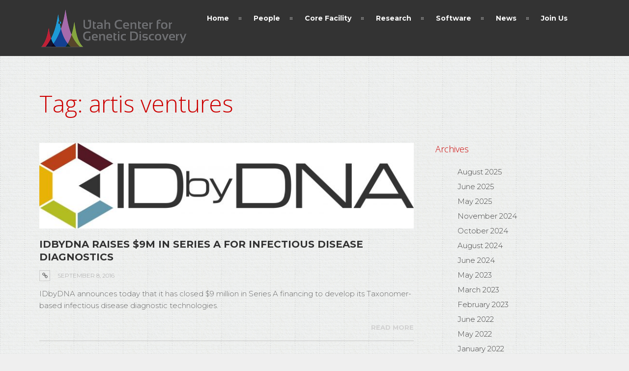

--- FILE ---
content_type: text/html; charset=UTF-8
request_url: https://ucgd.genetics.utah.edu/tag/artis-ventures/
body_size: 11760
content:
<!DOCTYPE html><html lang="en-US"><head><meta http-equiv="Content-Type" content="text/html; charset=UTF-8"><meta name="viewport" content="width=device-width, initial-scale=1, maximum-scale=1"><title>Utah Center for Genetic Discovery &raquo; artis ventures</title><style id="rocket-critical-css">.wp-block-media-text .wp-block-media-text__media{grid-area:media-text-media;margin:0}.wp-block-media-text .wp-block-media-text__content{word-break:break-word;grid-area:media-text-content;padding:0 8%}html,body,div,span,h2,h3,a,img,i,ul,li,article,aside,header,nav,section{margin:0;padding:0;border:0;font-size:100%;font:inherit;vertical-align:baseline}article,aside,header,nav,section{display:block}body{line-height:1}ul{list-style:none}@-ms-viewport{width:device-width}*{_noFocusLine:expression(this.hideFocus=true)}*{-moz-box-sizing:border-box;-webkit-box-sizing:border-box;box-sizing:border-box}#qLoverlay{background-color:#FFF;width:100%;height:100%;position:fixed;z-index:20000;top:0;left:0}.page-title-subtitle{border-top:1px solid #efefef;border-bottom:1px solid #efefef;padding:60px 0;margin-bottom:50px;overflow:hidden}.page-title-subtitle h2{font-size:48px}.menu-fixer{display:block;width:100%;background:transparent}body{font-family:Open Sans,Helvetica,Arial,sans-serif;font-size:15px;line-height:24px;background:#fff;margin:0;padding:0;color:#686868;font-weight:300}body{overflow-x:hidden}#wrapper{background:#fff;position:relative;overflow:hidden}a{text-decoration:none}a:link{outline:none}.clear{clear:both}.for-sticky{display:none!important}.percent-one-fourth{width:22%}.percent-three-fourth{width:74%}.percent-three-fourth,.percent-one-fourth{position:relative;margin-right:4%;float:left;margin-bottom:20px}.column-last{margin-right:0!important;clear:right}h2,h3{font-weight:300;color:#444}h2{font-size:24px;line-height:32px;margin-bottom:13px}h3{font-size:18px;line-height:24px;margin-bottom:20px}#header{position:fixed;-webkit-backface-visibility:hidden;backface-visibility:hidden;z-index:4000;display:block;width:100%;top:0}#header .percent-one-fourth,#header .percent-three-fourth{margin-bottom:0}.solid-header{background:#fff}.nav-btn{font-size:28px;right:15px;position:absolute;color:#323232;top:3px}.nav-btn.dark-things{color:#fff}.logo{position:relative}.logo img{display:inline-block;vertical-align:bottom}#navigation{float:right;position:relative;z-index:10000}ul#mainnav{float:right;position:relative;display:block;z-index:1001;padding-top:10px;margin-right:-10px}ul#mainnav li{display:inline-block;float:left;position:relative;z-index:1000}ul#mainnav>li{background:url(https://ucgd.genetics.utah.edu/wp-content/themes/patti/images/nav-bg.png) no-repeat scroll right center}.dark-header ul#mainnav>li{background:url(https://ucgd.genetics.utah.edu/wp-content/themes/patti/images/nav-bg-dark.png) no-repeat scroll right center}ul#mainnav>li:last-child{background:none}ul#mainnav li a{font:14px/20px 'Open Sans',Open Sans,Helvetica,Arial,sans-serif;position:relative;font-weight:700;color:#404040;margin:0 10px;padding:0 15px 0;height:25px;line-height:25px;display:inline-block;*display:block;z-index:100}.dark-header ul#mainnav li a{color:#fafafa}ul#mainnav li ul li{margin:0;float:left;width:100%}ul#mainnav li ul li a,ul#mainnav li ul li a:visited{width:170px;padding:9px 15px;display:inline-block;text-decoration:none;z-index:1100;position:relative;font-size:11px!important;text-transform:uppercase;margin:0;font-weight:600;height:auto;line-height:inherit}.centered-wrapper{width:1120px;margin:0 auto}span.item-on-hover{display:block;opacity:0;position:absolute;width:100%;height:100%;background:url(https://ucgd.genetics.utah.edu/wp-content/themes/patti/images/item-on-hover.png) repeat;z-index:1000;-ms-filter:"progid:DXImageTransform.Microsoft.Alpha(Opacity=0)";filter:alpha(opacity=0);-moz-opacity:0}.post-masonry a img{-webkit-backface-visibility:hidden}.item-on-hover i{color:#fff;text-align:center;height:34px;width:34px;line-height:34px;border:1px solid #fff}span.hover-link{width:35px;height:35px;top:50%;left:50%;margin-left:-17px;margin-top:-17px;position:absolute;display:block;opacity:0;-ms-filter:"progid:DXImageTransform.Microsoft.Alpha(Opacity=0)";filter:alpha(opacity=0);-moz-opacity:0}.widget{overflow:hidden;margin-bottom:55px}.widget a{color:#444}.widget ul li{padding:3px 0 3px 0}.percent-blog{width:68%;float:left;position:relative}.percent-sidebar{width:28%;float:left;position:relative}.sidebar-right{margin-right:4%}.post-thumbnail img{width:100%;height:auto;display:block}.post-meta i{width:22px;border:1px solid #ccc;height:22px;line-height:20px;text-align:center;margin-right:12px;color:#686868}.post-thumbnail{clear:both;margin-top:0px;position:relative;z-index:1;overflow:hidden;margin-bottom:20px}.post-thumbnail a{display:block;position:relative}.post{margin-bottom:30px;padding-bottom:10px;position:relative}.flags_language_selector{float:right;margin-top:9px;background:url(https://ucgd.genetics.utah.edu/wp-content/themes/patti/images/nav-bg.png) no-repeat scroll left center;padding-left:25px;margin-left:5px}.flags_language_selector.dark-things{background:url(https://ucgd.genetics.utah.edu/wp-content/themes/patti/images/nav-bg-dark.png) no-repeat scroll left center}@charset "UTF-8";.menu-fixer{height:114px!important}#bottomfooter .logo-uuhs{float:right;width:250px;display:none}#bottomfooter .logo-uuhs.n1{display:block}@media (max-width:1279px){.centered-wrapper{width:100%!important}}@media (max-width:1023px){#bottomfooter .logo-uuhs.n1{display:none}#bottomfooter .logo-uuhs.n2{display:block;clear:both;margin:0 auto;float:none}.percent-blog,.percent-sidebar{width:100%;margin-top:20px}}.sf-menu,.sf-menu *{margin:0;padding:0;list-style:none}.sf-menu li{position:relative}.sf-menu ul{position:absolute;display:none;top:100%;left:10px;z-index:99}.sf-menu>li{float:left}.sf-menu a{display:block;position:relative}.sf-menu{float:left}.sf-menu ul{padding-top:25px}.sf-menu a{text-decoration:none;zoom:1}@media only screen and (max-width:319px){html #wrapper{width:240px;margin:0 auto}.centered-wrapper{width:240px;padding:0 15px}h2{font-size:18px;line-height:24px;margin-bottom:20px}h3{font-size:16px;line-height:22px}}@media only screen and (min-width:320px) and (max-width:479px){html #wrapper{width:320px;margin:0 auto}.centered-wrapper{width:320px;padding:0 15px}.widget{margin-bottom:0;margin-top:30px}}@media only screen and (min-width:480px) and (max-width:767px){html #wrapper{width:480px;margin:0 auto}.centered-wrapper{width:480px;padding:0 15px}.widget{margin-bottom:0;margin-top:30px}}@media only screen and (min-width:768px) and (max-width:1023px){.percent-one-fourth{width:22%}.percent-three-fourth{width:74%}.percent-three-fourth,.percent-one-fourth{position:relative;margin-right:4%;float:left;min-height:1px}html #wrapper{width:768px;margin:0 auto}.centered-wrapper{width:768px;padding:0 15px}.widget{margin-top:40px;margin-bottom:0px}}@media only screen and (min-width:1024px) and (max-width:1279px){html #wrapper{width:100%;margin:0 auto}.centered-wrapper{width:1004px;padding:0 15px}}@media only screen and (max-width:767px){.percent-one-fourth{width:100%}.percent-three-fourth{width:100%}.percent-three-fourth,.percent-one-fourth{position:relative;margin-right:0;float:left;min-height:1px;margin-bottom:20px}}@media only screen and (min-width:1024px){.nav-btn{margin:-1px;overflow:hidden;position:absolute;width:1px;height:1px}}@media only screen and (max-width:1023px){.flags_language_selector{display:none}.nav-btn{top:3px}}@media only screen and (max-width:1023px){.percent-blog,.percent-sidebar{width:100%;margin:0;clear:both}.page-title-subtitle h2{line-height:50px}}@media only screen and (max-width:1023px){#navigation{margin-top:15px;width:100%}ul#mainnav{padding-top:0;width:100%;margin-right:0}ul#mainnav>li{background:none;width:100%;border-bottom:1px solid #EFEFEF}.dark-header ul#mainnav>li{background:none}ul#mainnav>li:last-child{border:0}ul#mainnav li a{padding:9px 0;display:block;margin:0;height:auto;line-height:inherit}ul#mainnav li ul{display:block!important;position:relative;padding:0;width:95%}ul#mainnav li ul li{border-top:1px solid #EFEFEF;background:transparent}ul#mainnav li ul li a,ul#mainnav li ul li a:visited{width:100%;padding:9px 0;font-size:13px!important;background:transparent!important}.sf-menu ul{left:5%}#header .percent-three-fourth{width:100%;clear:both;margin-bottom:0px}#header .centered-wrapper{position:relative}#header{width:100%}#header .percent-one-fourth{margin-bottom:0px}}html,body,div,span,h2,h3,a,img,i,ul,li,article,aside,header,nav,section{margin:0;padding:0;border:0;font-size:100%;font:inherit;vertical-align:baseline}article,aside,header,nav,section{display:block}body{line-height:1}ul{list-style:none}@-ms-viewport{width:device-width}*{_noFocusLine:expression(this.hideFocus=true)}*{-moz-box-sizing:border-box;-webkit-box-sizing:border-box;box-sizing:border-box}#qLoverlay{background-color:#FFF;width:100%;height:100%;position:fixed;z-index:20000;top:0;left:0}.page-title-subtitle{border-top:1px solid #efefef;border-bottom:1px solid #efefef;padding:60px 0;margin-bottom:50px;overflow:hidden}.page-title-subtitle h2{font-size:48px}.menu-fixer{display:block;width:100%;background:transparent}body{font-family:Open Sans,Helvetica,Arial,sans-serif;font-size:15px;line-height:24px;background:#fff;margin:0;padding:0;color:#686868;font-weight:300}body{overflow-x:hidden}#wrapper{background:#fff;position:relative;overflow:hidden}a{text-decoration:none}a:link{outline:none}.clear{clear:both}.for-sticky{display:none!important}.percent-one-fourth{width:22%}.percent-three-fourth{width:74%}.percent-three-fourth,.percent-one-fourth{position:relative;margin-right:4%;float:left;margin-bottom:20px}.column-last{margin-right:0!important;clear:right}h2,h3{font-weight:300;color:#444}h2{font-size:24px;line-height:32px;margin-bottom:13px}h3{font-size:18px;line-height:24px;margin-bottom:20px}#header{position:fixed;-webkit-backface-visibility:hidden;backface-visibility:hidden;z-index:4000;display:block;width:100%;top:0}#header .percent-one-fourth,#header .percent-three-fourth{margin-bottom:0}.solid-header{background:#fff}.nav-btn{font-size:28px;right:15px;position:absolute;color:#323232;top:3px}.nav-btn.dark-things{color:#fff}.logo{position:relative}.logo img{display:inline-block;vertical-align:bottom}#navigation{float:right;position:relative;z-index:10000}ul#mainnav{float:right;position:relative;display:block;z-index:1001;padding-top:10px;margin-right:-10px}ul#mainnav li{display:inline-block;float:left;position:relative;z-index:1000}ul#mainnav>li{background:url(https://ucgd.genetics.utah.edu/wp-content/themes/patti/images/nav-bg.png) no-repeat scroll right center}.dark-header ul#mainnav>li{background:url(https://ucgd.genetics.utah.edu/wp-content/themes/patti/images/nav-bg-dark.png) no-repeat scroll right center}ul#mainnav>li:last-child{background:none}ul#mainnav li a{font:14px/20px 'Open Sans',Open Sans,Helvetica,Arial,sans-serif;position:relative;font-weight:700;color:#404040;margin:0 10px;padding:0 15px 0;height:25px;line-height:25px;display:inline-block;*display:block;z-index:100}.dark-header ul#mainnav li a{color:#fafafa}ul#mainnav li ul li{margin:0;float:left;width:100%}ul#mainnav li ul li a,ul#mainnav li ul li a:visited{width:170px;padding:9px 15px;display:inline-block;text-decoration:none;z-index:1100;position:relative;font-size:11px!important;text-transform:uppercase;margin:0;font-weight:600;height:auto;line-height:inherit}.centered-wrapper{width:1120px;margin:0 auto}span.item-on-hover{display:block;opacity:0;position:absolute;width:100%;height:100%;background:url(https://ucgd.genetics.utah.edu/wp-content/themes/patti/images/item-on-hover.png) repeat;z-index:1000;-ms-filter:"progid:DXImageTransform.Microsoft.Alpha(Opacity=0)";filter:alpha(opacity=0);-moz-opacity:0}.post-masonry a img{-webkit-backface-visibility:hidden}.item-on-hover i{color:#fff;text-align:center;height:34px;width:34px;line-height:34px;border:1px solid #fff}span.hover-link{width:35px;height:35px;top:50%;left:50%;margin-left:-17px;margin-top:-17px;position:absolute;display:block;opacity:0;-ms-filter:"progid:DXImageTransform.Microsoft.Alpha(Opacity=0)";filter:alpha(opacity=0);-moz-opacity:0}.widget{overflow:hidden;margin-bottom:55px}.widget a{color:#444}.widget ul li{padding:3px 0 3px 0}.percent-blog{width:68%;float:left;position:relative}.percent-sidebar{width:28%;float:left;position:relative}.sidebar-right{margin-right:4%}.post-thumbnail img{width:100%;height:auto;display:block}.post-meta i{width:22px;border:1px solid #ccc;height:22px;line-height:20px;text-align:center;margin-right:12px;color:#686868}.post-thumbnail{clear:both;margin-top:0px;position:relative;z-index:1;overflow:hidden;margin-bottom:20px}.post-thumbnail a{display:block;position:relative}.post{margin-bottom:30px;padding-bottom:10px;position:relative}.flags_language_selector{float:right;margin-top:9px;background:url(https://ucgd.genetics.utah.edu/wp-content/themes/patti/images/nav-bg.png) no-repeat scroll left center;padding-left:25px;margin-left:5px}.flags_language_selector.dark-things{background:url(https://ucgd.genetics.utah.edu/wp-content/themes/patti/images/nav-bg-dark.png) no-repeat scroll left center}@charset "UTF-8";.menu-fixer{height:114px!important}#bottomfooter .logo-uuhs{float:right;width:250px;display:none}#bottomfooter .logo-uuhs.n1{display:block}@media (max-width:1279px){.centered-wrapper{width:100%!important}}@media (max-width:1023px){#bottomfooter .logo-uuhs.n1{display:none}#bottomfooter .logo-uuhs.n2{display:block;clear:both;margin:0 auto;float:none}.percent-blog,.percent-sidebar{width:100%;margin-top:20px}}</style><link rel="preload" href="https://fonts.googleapis.com/css?family=Montserrat%3A300%2C300i%2C400%2C400i%2C700%2C700i%7COpen%20Sans%3A300italic%2C400%2C300%2C600%2C700%2C800%7COpen%20Sans%3A300%2C700%2C400&display=swap" as="style" onload="this.onload=null;this.rel='stylesheet'" /><link rel="preload" href="https://ucgd.genetics.utah.edu/wp-content/cache/min/1/39b7cce648fabb3a8f22373ee37bb186.css" as="style" onload="this.onload=null;this.rel='stylesheet'" data-minify="1" /><link rel="icon" type="image/png" href="https://ucgd.genetics.utah.edu/wp-content/uploads/2015/07/ustar-u-c-g-d-2x2-v11.png" /><link rel="alternate" type="text/xml" title="Utah Center for Genetic Discovery RSS 0.92 Feed" href="https://ucgd.genetics.utah.edu/feed/rss/"><link rel="alternate" type="application/atom+xml" title="Utah Center for Genetic Discovery Atom Feed" href="https://ucgd.genetics.utah.edu/feed/atom/"><link rel="alternate" type="application/rss+xml" title="Utah Center for Genetic Discovery RSS 2.0 Feed" href="https://ucgd.genetics.utah.edu/feed/"><link rel="pingback" href="https://ucgd.genetics.utah.edu/xmlrpc.php"> <script>(function(i,s,o,g,r,a,m){i['GoogleAnalyticsObject']=r;i[r]=i[r]||function(){
  (i[r].q=i[r].q||[]).push(arguments)},i[r].l=1*new Date();a=s.createElement(o),
  m=s.getElementsByTagName(o)[0];a.async=1;a.src=g;m.parentNode.insertBefore(a,m)
  })(window,document,'script','https://ucgd.genetics.utah.edu/wp-content/cache/busting/google-tracking/ga-025480759f536e68bdd754e900ce36ac.js','ga');

  ga('create', 'UA-2972269-13', 'auto');
  ga('send', 'pageview');</script> <meta name='robots' content='max-image-preview:large' /><link rel='dns-prefetch' href='//fonts.googleapis.com' /><link rel="alternate" type="application/rss+xml" title="Utah Center for Genetic Discovery &raquo; Feed" href="https://ucgd.genetics.utah.edu/feed/" /><link rel="alternate" type="application/rss+xml" title="Utah Center for Genetic Discovery &raquo; Comments Feed" href="https://ucgd.genetics.utah.edu/comments/feed/" /><link rel="alternate" type="application/rss+xml" title="Utah Center for Genetic Discovery &raquo; artis ventures Tag Feed" href="https://ucgd.genetics.utah.edu/tag/artis-ventures/feed/" /><style type="text/css">img.wp-smiley,img.emoji{display:inline!important;border:none!important;box-shadow:none!important;height:1em!important;width:1em!important;margin:0 0.07em!important;vertical-align:-0.1em!important;background:none!important;padding:0!important}</style><style id='global-styles-inline-css' type='text/css'>body{--wp--preset--color--black:#000;--wp--preset--color--cyan-bluish-gray:#abb8c3;--wp--preset--color--white:#fff;--wp--preset--color--pale-pink:#f78da7;--wp--preset--color--vivid-red:#cf2e2e;--wp--preset--color--luminous-vivid-orange:#ff6900;--wp--preset--color--luminous-vivid-amber:#fcb900;--wp--preset--color--light-green-cyan:#7bdcb5;--wp--preset--color--vivid-green-cyan:#00d084;--wp--preset--color--pale-cyan-blue:#8ed1fc;--wp--preset--color--vivid-cyan-blue:#0693e3;--wp--preset--color--vivid-purple:#9b51e0;--wp--preset--gradient--vivid-cyan-blue-to-vivid-purple:linear-gradient(135deg,rgba(6,147,227,1) 0%,rgb(155,81,224) 100%);--wp--preset--gradient--light-green-cyan-to-vivid-green-cyan:linear-gradient(135deg,rgb(122,220,180) 0%,rgb(0,208,130) 100%);--wp--preset--gradient--luminous-vivid-amber-to-luminous-vivid-orange:linear-gradient(135deg,rgba(252,185,0,1) 0%,rgba(255,105,0,1) 100%);--wp--preset--gradient--luminous-vivid-orange-to-vivid-red:linear-gradient(135deg,rgba(255,105,0,1) 0%,rgb(207,46,46) 100%);--wp--preset--gradient--very-light-gray-to-cyan-bluish-gray:linear-gradient(135deg,rgb(238,238,238) 0%,rgb(169,184,195) 100%);--wp--preset--gradient--cool-to-warm-spectrum:linear-gradient(135deg,rgb(74,234,220) 0%,rgb(151,120,209) 20%,rgb(207,42,186) 40%,rgb(238,44,130) 60%,rgb(251,105,98) 80%,rgb(254,248,76) 100%);--wp--preset--gradient--blush-light-purple:linear-gradient(135deg,rgb(255,206,236) 0%,rgb(152,150,240) 100%);--wp--preset--gradient--blush-bordeaux:linear-gradient(135deg,rgb(254,205,165) 0%,rgb(254,45,45) 50%,rgb(107,0,62) 100%);--wp--preset--gradient--luminous-dusk:linear-gradient(135deg,rgb(255,203,112) 0%,rgb(199,81,192) 50%,rgb(65,88,208) 100%);--wp--preset--gradient--pale-ocean:linear-gradient(135deg,rgb(255,245,203) 0%,rgb(182,227,212) 50%,rgb(51,167,181) 100%);--wp--preset--gradient--electric-grass:linear-gradient(135deg,rgb(202,248,128) 0%,rgb(113,206,126) 100%);--wp--preset--gradient--midnight:linear-gradient(135deg,rgb(2,3,129) 0%,rgb(40,116,252) 100%);--wp--preset--duotone--dark-grayscale:url('#wp-duotone-dark-grayscale');--wp--preset--duotone--grayscale:url('#wp-duotone-grayscale');--wp--preset--duotone--purple-yellow:url('#wp-duotone-purple-yellow');--wp--preset--duotone--blue-red:url('#wp-duotone-blue-red');--wp--preset--duotone--midnight:url('#wp-duotone-midnight');--wp--preset--duotone--magenta-yellow:url('#wp-duotone-magenta-yellow');--wp--preset--duotone--purple-green:url('#wp-duotone-purple-green');--wp--preset--duotone--blue-orange:url('#wp-duotone-blue-orange');--wp--preset--font-size--small:13px;--wp--preset--font-size--medium:20px;--wp--preset--font-size--large:36px;--wp--preset--font-size--x-large:42px}.has-black-color{color:var(--wp--preset--color--black)!important}.has-cyan-bluish-gray-color{color:var(--wp--preset--color--cyan-bluish-gray)!important}.has-white-color{color:var(--wp--preset--color--white)!important}.has-pale-pink-color{color:var(--wp--preset--color--pale-pink)!important}.has-vivid-red-color{color:var(--wp--preset--color--vivid-red)!important}.has-luminous-vivid-orange-color{color:var(--wp--preset--color--luminous-vivid-orange)!important}.has-luminous-vivid-amber-color{color:var(--wp--preset--color--luminous-vivid-amber)!important}.has-light-green-cyan-color{color:var(--wp--preset--color--light-green-cyan)!important}.has-vivid-green-cyan-color{color:var(--wp--preset--color--vivid-green-cyan)!important}.has-pale-cyan-blue-color{color:var(--wp--preset--color--pale-cyan-blue)!important}.has-vivid-cyan-blue-color{color:var(--wp--preset--color--vivid-cyan-blue)!important}.has-vivid-purple-color{color:var(--wp--preset--color--vivid-purple)!important}.has-black-background-color{background-color:var(--wp--preset--color--black)!important}.has-cyan-bluish-gray-background-color{background-color:var(--wp--preset--color--cyan-bluish-gray)!important}.has-white-background-color{background-color:var(--wp--preset--color--white)!important}.has-pale-pink-background-color{background-color:var(--wp--preset--color--pale-pink)!important}.has-vivid-red-background-color{background-color:var(--wp--preset--color--vivid-red)!important}.has-luminous-vivid-orange-background-color{background-color:var(--wp--preset--color--luminous-vivid-orange)!important}.has-luminous-vivid-amber-background-color{background-color:var(--wp--preset--color--luminous-vivid-amber)!important}.has-light-green-cyan-background-color{background-color:var(--wp--preset--color--light-green-cyan)!important}.has-vivid-green-cyan-background-color{background-color:var(--wp--preset--color--vivid-green-cyan)!important}.has-pale-cyan-blue-background-color{background-color:var(--wp--preset--color--pale-cyan-blue)!important}.has-vivid-cyan-blue-background-color{background-color:var(--wp--preset--color--vivid-cyan-blue)!important}.has-vivid-purple-background-color{background-color:var(--wp--preset--color--vivid-purple)!important}.has-black-border-color{border-color:var(--wp--preset--color--black)!important}.has-cyan-bluish-gray-border-color{border-color:var(--wp--preset--color--cyan-bluish-gray)!important}.has-white-border-color{border-color:var(--wp--preset--color--white)!important}.has-pale-pink-border-color{border-color:var(--wp--preset--color--pale-pink)!important}.has-vivid-red-border-color{border-color:var(--wp--preset--color--vivid-red)!important}.has-luminous-vivid-orange-border-color{border-color:var(--wp--preset--color--luminous-vivid-orange)!important}.has-luminous-vivid-amber-border-color{border-color:var(--wp--preset--color--luminous-vivid-amber)!important}.has-light-green-cyan-border-color{border-color:var(--wp--preset--color--light-green-cyan)!important}.has-vivid-green-cyan-border-color{border-color:var(--wp--preset--color--vivid-green-cyan)!important}.has-pale-cyan-blue-border-color{border-color:var(--wp--preset--color--pale-cyan-blue)!important}.has-vivid-cyan-blue-border-color{border-color:var(--wp--preset--color--vivid-cyan-blue)!important}.has-vivid-purple-border-color{border-color:var(--wp--preset--color--vivid-purple)!important}.has-vivid-cyan-blue-to-vivid-purple-gradient-background{background:var(--wp--preset--gradient--vivid-cyan-blue-to-vivid-purple)!important}.has-light-green-cyan-to-vivid-green-cyan-gradient-background{background:var(--wp--preset--gradient--light-green-cyan-to-vivid-green-cyan)!important}.has-luminous-vivid-amber-to-luminous-vivid-orange-gradient-background{background:var(--wp--preset--gradient--luminous-vivid-amber-to-luminous-vivid-orange)!important}.has-luminous-vivid-orange-to-vivid-red-gradient-background{background:var(--wp--preset--gradient--luminous-vivid-orange-to-vivid-red)!important}.has-very-light-gray-to-cyan-bluish-gray-gradient-background{background:var(--wp--preset--gradient--very-light-gray-to-cyan-bluish-gray)!important}.has-cool-to-warm-spectrum-gradient-background{background:var(--wp--preset--gradient--cool-to-warm-spectrum)!important}.has-blush-light-purple-gradient-background{background:var(--wp--preset--gradient--blush-light-purple)!important}.has-blush-bordeaux-gradient-background{background:var(--wp--preset--gradient--blush-bordeaux)!important}.has-luminous-dusk-gradient-background{background:var(--wp--preset--gradient--luminous-dusk)!important}.has-pale-ocean-gradient-background{background:var(--wp--preset--gradient--pale-ocean)!important}.has-electric-grass-gradient-background{background:var(--wp--preset--gradient--electric-grass)!important}.has-midnight-gradient-background{background:var(--wp--preset--gradient--midnight)!important}.has-small-font-size{font-size:var(--wp--preset--font-size--small)!important}.has-medium-font-size{font-size:var(--wp--preset--font-size--medium)!important}.has-large-font-size{font-size:var(--wp--preset--font-size--large)!important}.has-x-large-font-size{font-size:var(--wp--preset--font-size--x-large)!important}</style><style id='rs-plugin-settings-inline-css' type='text/css'>.tp-caption a{color:#ff7302;text-shadow:none;-webkit-transition:all 0.2s ease-out;-moz-transition:all 0.2s ease-out;-o-transition:all 0.2s ease-out;-ms-transition:all 0.2s ease-out}.tp-caption a:hover{color:#ffa902}</style><style id='dt-default-style-inline-css' type='text/css'>#footer a:hover,#header-social li a:hover,.wrap ul.wrap-nav>li a:hover,.wrap ul.wrap-nav li.current>a,#toggle-view li.activated h3,.authorp h2 a:hover,.comment a:hover,.customlist li i,.dark-header ul#mainnav li a.current-menu-item,.dark-header ul#mainnav li a:active,.dark-header ul#mainnav li a:hover,.dark-header ul#mainnav li ul li a:hover,.thin-fill .dt-service-icon i,.dark-header ul#mainnav li ul li ul li a:hover,.dark-header ul#mainnav li>a.sf-with-ul:active,.dark-header ul#mainnav>li.item-active>a,.dark-header ul#mainnav>li>a.sf-with-ul:hover,.nav-btn:hover,.next-prev-posts a:hover,.portfolio h3 a:hover,.post-content h1 a:hover,.no-fill .dt-service-icon i,.service-item i,.share-options a:hover,.sidebar-post span a,.team-social a:hover,.testimonial-name,.toggle-minus,.tweet_time a:hover,.widget a:hover,.widget-tweet-text a,.wrapper-service i,a,a.tweet_action:hover,h1.masonry-title a:hover,h3.masonry-title a:hover,html .wpb_accordion .wpb_accordion_wrapper .ui-state-active .ui-icon,html .wpb_accordion .wpb_accordion_wrapper .ui-state-active a,html h4.wpb_toggle.wpb_toggle_title_active:after,html h4.wpb_toggle_title_active,ul#mainnav li ul li a:hover,ul#mainnav li ul li ul li a:hover,ul#mainnav>li.current>a span,ul#mainnav>li.highlighted-state>a span,ul.tags a:hover{color:#d1d1d1}.dt-service-item:hover,.featured-column .column-shadow,.featured-column .package-title,.pagenav a:hover,.skillbar-bar,.tags ul li a:hover,.widget .tagcloud a:hover,a.comment-reply-link:hover,div.jp-play-bar,div.jp-volume-bar-value,h1.section-title:after,span.current-menu-item,.bold-fill .dt-service-icon i,ul#filters li.selected a{background:#d1d1d1}.team-text h3 span,ul#mainnav>li.current>a span,ul#mainnav>li.highlighted-state>a span{border-bottom:1px solid #d1d1d1}.dark-header ul#mainnav>li>a:hover>span{border-bottom:1px solid #d1d1d1!important}.dt-service-item:hover,.pagenav a:hover,span.current-menu-item,ul#filters li a.selected,ul#filters li a:hover{border:1px solid #d1d1d1}ul#social li a:hover{border-color:#d1d1d1}ul.tabs li.active{border-top:2px solid #d1d1d1}#spinner:before{border-top-color:#d1d1d1;border-left-color:#d1d1d1;border-right-color:#d1d1d1}.featured-column .package-title{border-bottom:3px solid #d1d1d1}html .wpb_content_element .wpb_tabs_nav li.ui-state-active{border-top:2px solid #d1d1d1}html .wpb_tour.wpb_content_element .wpb_tour_tabs_wrapper .wpb_tabs_nav li.ui-state-active{border-left:2px solid #d1d1d1}.thin-fill .dt-service-icon i{border:1px solid #d1d1d1}html body{background:#efefef}#wrapper{background:#eaeaea}#header{background:#333}#footer{background:#fff}::selection{background:#d3d3d3;color:#fff}::-moz-selection{background:#d3d3d3;color:#fff}html body #wrapper{background:url(https://ucgd.genetics.utah.edu/wp-content/themes/patti/images/bg/bg8.png) repeat scroll 0 0}section#blog.post-single .post-thumbnail img{width:70%;height:auto;display:block;margin:auto}table#fastqforward{border-collapse:collapse}table#fastqforward,#fastqforward td{border:1px solid lightgrey}.lighter-overlay{padding-top:0px!important}ul li{list-style-position:outside;margin-left:3em}.page-title-subtitle{padding:80px 0 0 0}h1.section-title{padding-top:50px}.widget .post-date{color:#a66aac}.widget h3{color:#c00}.softdesc{font-size:.8em}.softtitle{font-size:.9em;color:#86a63f}.softlink{font-size:.9em;font-weight:600;color:#86a63f;text-decoration:underline!important}.sdelimit{border-bottom:1px dotted #ccc;margin-top:25px;margin-bottom:0}.researchsquare{float:left;position:relative;width:30%;padding-bottom:30%;margin:1.66%;background-position:center center;background-repeat:no-repeat;background-size:cover}#ucgdsoftwarenav{margin-left:0;padding:0;margin-top:30px;margin-bottom:10px;list-style:none;clear:both}#ucgdsoftwarenav li{float:left;display:block;position:relative;z-index:500;margin:0 0}#ucgdsoftwarenav li a{-moz-border-bottom-colors:none;-moz-border-left-colors:none;-moz-border-right-colors:none;-moz-border-top-colors:none;background:#f5f5f5 linear-gradient(to bottom,#ffffff,#e6e6e6) repeat-x scroll 0 0;border-color:#bbb #bbb #a2a2a2!important;border-image:none;border-style:solid!important;border-width:1px!important;box-shadow:0 1px 0 rgba(255,255,255,.2) inset,0 1px 2px rgba(0,0,0,.05);color:#333;display:block;font-size:14px;height:auto;padding:4px 12px;text-align:center;text-decoration:none;text-shadow:0 1px 1px rgba(255,255,255,.75)}#ucgdsoftwarenav li a:hover{background-position:0 -15px;color:#333;text-decoration:none;transition:background-position 0.1s linear 0s;background-color:#e6e6e6}#ucgdsoftwarenav li:first-child a{border-bottom-left-radius:4px;border-top-left-radius:4px;border-right:0 solid!important}#ucgdsoftwarenav li:last-child a{border-bottom-right-radius:4px;border-top-right-radius:4px;border-left:0 solid!important}.widget-tweet-text a{color:#86a63f;text-decoration:underline}.widget-tweet-list li{padding-left:0px!important}.widget-tweet-list li::before{color:#a66bad}.researchstatementbtn{background:#c00;background-image:-webkit-linear-gradient(top,#cc0000,#9b0000);background-image:-moz-linear-gradient(top,#cc0000,#9b0000);background-image:-ms-linear-gradient(top,#cc0000,#9b0000);background-image:-o-linear-gradient(top,#cc0000,#9b0000);background-image:linear-gradient(to bottom,#cc0000,#9b0000);-webkit-border-radius:6;-moz-border-radius:6;border-radius:6px;font-family:Arial;color:#fff;font-size:14px;padding:10px 20px 10px 20px;text-decoration:none}.researchstatementbtn:hover{background:#790000!important;text-decoration:none!important}.wpb_btn-danger{display:none}.owl-controls.clickable{display:none!important}.portfolio-slider-wrapper.div[class*="slider-nav-"]{display:none!important}div[class*="slider-nav-"]{display:none!important}#comments{display:none}.fa fa-pencil{display:none}.single-extra{display:none}div#external-publications-grid .external-publication{border-bottom:1px solid #000;padding-bottom:25px;margin-bottom:18px}div#external-publications-grid span.external-publication-title{border-bottom:1px solid #c00;color:#c00;font-weight:700}div#external-publications-grid p{margin-bottom:10px}div#external-publications-grid a.external-link{color:#000}.external-publication:nth-child(2){display:none}.external-publication:nth-child(5){display:none}.external-publication:nth-child(8){display:none}.external-publication:nth-child(10){display:none}.external-publication:nth-child(15){display:none}.external-publication:nth-child(18){display:none}.red-link{text-decoration:underline!important;color:#c00}.tp-button.qtcblue,.tp-button:hover.qtcblue,.purchase.qtcblue,.purchase:hover.qtcblue{background-color:#383907;-webkit-box-shadow:0 3px 0 0 #a34c00;-moz-box-shadow:0 3px 0 0 #a34c00;box-shadow:0 3px 0 0 #151503}#header{padding-top:15px;padding-bottom:15px}</style> <script type='text/javascript' src='https://ucgd.genetics.utah.edu/wp-includes/js/jquery/jquery.min.js' id='jquery-core-js'></script>     <script type='text/javascript' id='dt-custom-loader-js-extra'>/* <![CDATA[ */ var dt_loader = {"bcolor":"#d1d1d1"}; /* ]]> */</script>     <script type='text/javascript' id='dt-custom-navscroll-js-extra'>/* <![CDATA[ */ var dt_styles = {"header_bg":"51,51,51","header_scroll_opacity":"90","default_color":"#333333","logo_width":"304","logo_height":"84","init_pt":"15","init_pb":"15","scroll_pt":"15","scroll_pb":"15","scrolling_effect":"1","mainlogosrc":"https:\/\/ucgd.genetics.utah.edu\/wp-content\/uploads\/2019\/10\/logo-ucgd-full-color-v2-h84px.png","alternativelogosrc":"https:\/\/ucgd.genetics.utah.edu\/wp-content\/uploads\/2019\/10\/logo-ucgd-full-color-v2-h62px-02.png","alternativelogo":"1"}; /* ]]> */</script>  <link rel="https://api.w.org/" href="https://ucgd.genetics.utah.edu/wp-json/" /><link rel="alternate" type="application/json" href="https://ucgd.genetics.utah.edu/wp-json/wp/v2/tags/261" /><link rel="EditURI" type="application/rsd+xml" title="RSD" href="https://ucgd.genetics.utah.edu/xmlrpc.php?rsd" /><link rel="wlwmanifest" type="application/wlwmanifest+xml" href="https://ucgd.genetics.utah.edu/wp-includes/wlwmanifest.xml" /> <script type="text/javascript">(function(url){
	if(/(?:Chrome\/26\.0\.1410\.63 Safari\/537\.31|WordfenceTestMonBot)/.test(navigator.userAgent)){ return; }
	var addEvent = function(evt, handler) {
		if (window.addEventListener) {
			document.addEventListener(evt, handler, false);
		} else if (window.attachEvent) {
			document.attachEvent('on' + evt, handler);
		}
	};
	var removeEvent = function(evt, handler) {
		if (window.removeEventListener) {
			document.removeEventListener(evt, handler, false);
		} else if (window.detachEvent) {
			document.detachEvent('on' + evt, handler);
		}
	};
	var evts = 'contextmenu dblclick drag dragend dragenter dragleave dragover dragstart drop keydown keypress keyup mousedown mousemove mouseout mouseover mouseup mousewheel scroll'.split(' ');
	var logHuman = function() {
		if (window.wfLogHumanRan) { return; }
		window.wfLogHumanRan = true;
		var wfscr = document.createElement('script');
		wfscr.type = 'text/javascript';
		wfscr.async = true;
		wfscr.src = url + '&r=' + Math.random();
		(document.getElementsByTagName('head')[0]||document.getElementsByTagName('body')[0]).appendChild(wfscr);
		for (var i = 0; i < evts.length; i++) {
			removeEvent(evts[i], logHuman);
		}
	};
	for (var i = 0; i < evts.length; i++) {
		addEvent(evts[i], logHuman);
	}
})('//ucgd.genetics.utah.edu/?wordfence_lh=1&hid=EC03516A49FF2AEE5F1C05447535C324');</script><meta name="generator" content="Powered by Visual Composer - drag and drop page builder for WordPress."/> <!--[if lte IE 9]><link rel="stylesheet" type="text/css" href="https://ucgd.genetics.utah.edu/wp-content/plugins/js_composer/assets/css/vc_lte_ie9.min.css" media="screen"><![endif]--><meta name="generator" content="Powered by Slider Revolution 5.1 - responsive, Mobile-Friendly Slider Plugin for WordPress with comfortable drag and drop interface." /><style type="text/css" title="dynamic-css" class="options-output">html body{font-family:"Open Sans";line-height:24px;font-weight:300;font-style:normal;color:#686868;font-size:15px}html ul#mainnav li a{font-family:"Open Sans";line-height:25px;font-weight:700;font-style:normal;color:#404040;font-size:14px}.wrap ul.wrap-nav>li a{font-family:"Open Sans";line-height:32px;font-weight:400;font-style:normal;color:#fff;font-size:28px}html h1{font-family:"Open Sans";line-height:36px;font-weight:300;font-style:normal;color:#c00;font-size:28px}html h2{font-family:"Open Sans";line-height:32px;font-weight:300;font-style:normal;color:#c00;font-size:24px}html h3{font-family:"Open Sans";line-height:24px;font-weight:300;font-style:normal;color:#444;font-size:18px}html h4{font-family:"Open Sans";line-height:22px;font-weight:300;font-style:normal;color:#444;font-size:16px}html h5{font-family:"Open Sans";line-height:20px;font-weight:300;font-style:normal;color:#444;font-size:14px}html h6{font-family:"Open Sans";line-height:20px;font-weight:300;font-style:normal;color:#444;font-size:13px}</style><noscript><style type="text/css">.wpb_animate_when_almost_visible{opacity:1}</style></noscript><noscript><style id="rocket-lazyload-nojs-css">.rll-youtube-player,[data-lazy-src]{display:none!important}</style></noscript><script>/*! loadCSS rel=preload polyfill. [c]2017 Filament Group, Inc. MIT License */
(function(w){"use strict";if(!w.loadCSS){w.loadCSS=function(){}}
var rp=loadCSS.relpreload={};rp.support=(function(){var ret;try{ret=w.document.createElement("link").relList.supports("preload")}catch(e){ret=!1}
return function(){return ret}})();rp.bindMediaToggle=function(link){var finalMedia=link.media||"all";function enableStylesheet(){link.media=finalMedia}
if(link.addEventListener){link.addEventListener("load",enableStylesheet)}else if(link.attachEvent){link.attachEvent("onload",enableStylesheet)}
setTimeout(function(){link.rel="stylesheet";link.media="only x"});setTimeout(enableStylesheet,3000)};rp.poly=function(){if(rp.support()){return}
var links=w.document.getElementsByTagName("link");for(var i=0;i<links.length;i++){var link=links[i];if(link.rel==="preload"&&link.getAttribute("as")==="style"&&!link.getAttribute("data-loadcss")){link.setAttribute("data-loadcss",!0);rp.bindMediaToggle(link)}}};if(!rp.support()){rp.poly();var run=w.setInterval(rp.poly,500);if(w.addEventListener){w.addEventListener("load",function(){rp.poly();w.clearInterval(run)})}else if(w.attachEvent){w.attachEvent("onload",function(){rp.poly();w.clearInterval(run)})}}
if(typeof exports!=="undefined"){exports.loadCSS=loadCSS}
else{w.loadCSS=loadCSS}}(typeof global!=="undefined"?global:this))</script> </head><body class="archive tag tag-artis-ventures tag-261 wpb-js-composer js-comp-ver-5.0.1 vc_responsive"><div id="qLoverlay"></div><header id="header" class="solid-header"><div class="centered-wrapper"><div class="percent-one-fourth no-fullscreen-menu"><div class="logo"> <a href="https://ucgd.genetics.utah.edu" title="Utah Center for Genetic Discovery" rel="home"><img src="data:image/svg+xml,%3Csvg%20xmlns='http://www.w3.org/2000/svg'%20viewBox='0%200%200%200'%3E%3C/svg%3E" alt="Utah Center for Genetic Discovery" data-lazy-src="https://ucgd.genetics.utah.edu/wp-content/uploads/2019/10/logo-ucgd-full-color-v2-h84px.png" /><noscript><img src="https://ucgd.genetics.utah.edu/wp-content/uploads/2019/10/logo-ucgd-full-color-v2-h84px.png" alt="Utah Center for Genetic Discovery" /></noscript></a></div></div> <a class="nav-btn dark-things"><i class="fa fa-bars"></i></a><div class="percent-three-fourth column-last"><div id="regular-navigation"><div class="flags_language_selector dark-things"></div></div><nav id="navigation" class="dark-header"><div class="menu-mainnav-container"><ul id="mainnav" class="sf-menu"><li id="menu-item-2953" class="menu-item menu-item-type-custom menu-item-object-custom menu-item-2953"><a href="/home">Home</a></li><li id="menu-item-926" class="menu-item menu-item-type-post_type menu-item-object-page menu-item-has-children menu-item-926"><a href="https://ucgd.genetics.utah.edu/people/">People</a><ul class="sub-menu"><li id="menu-item-2390" class="menu-item menu-item-type-custom menu-item-object-custom menu-item-2390"><a href="/people#investigators">Investigators</a></li><li id="menu-item-2383" class="menu-item menu-item-type-custom menu-item-object-custom menu-item-2383"><a href="/people#research_team">Research Team</a></li><li id="menu-item-2392" class="menu-item menu-item-type-custom menu-item-object-custom menu-item-2392"><a href="/people#collaborators">Collaborators</a></li></ul></li><li id="menu-item-4281" class="menu-item menu-item-type-post_type menu-item-object-page menu-item-4281"><a href="https://ucgd.genetics.utah.edu/research/research-3-2/">Core Facility</a></li><li id="menu-item-2334" class="menu-item menu-item-type-post_type menu-item-object-page menu-item-has-children menu-item-2334"><a href="https://ucgd.genetics.utah.edu/research/">Research</a><ul class="sub-menu"><li id="menu-item-4204" class="menu-item menu-item-type-post_type menu-item-object-page menu-item-4204"><a href="https://ucgd.genetics.utah.edu/research/research-3/">Projects</a></li><li id="menu-item-923" class="menu-item menu-item-type-post_type menu-item-object-page menu-item-923"><a href="https://ucgd.genetics.utah.edu/publications/">Publications</a></li><li id="menu-item-1007" class="menu-item menu-item-type-post_type menu-item-object-page menu-item-1007"><a href="https://ucgd.genetics.utah.edu/research/sponsors/">Sponsors</a></li></ul></li><li id="menu-item-2711" class="menu-item menu-item-type-post_type menu-item-object-page menu-item-2711"><a href="https://ucgd.genetics.utah.edu/software/">Software</a></li><li id="menu-item-242" class="menu-item menu-item-type-post_type menu-item-object-page menu-item-242"><a href="https://ucgd.genetics.utah.edu/blog/">News</a></li><li id="menu-item-2205" class="menu-item menu-item-type-post_type menu-item-object-page menu-item-2205"><a href="https://ucgd.genetics.utah.edu/people/archive/">Join Us</a></li></ul></div></nav></div><div class="clear"></div></div></header><div id="wrapper"><div class="menu-fixer"></div><div class="centered-wrapper"><div class="page-title-subtitle"><h2>Tag: artis ventures</h2></div></div><div class="centered-wrapper"><section class="percent-blog begin-content sidebar-right"><div class="blog-page"><article id="post-2650" class="post post-masonry hi post-2650 type-post status-publish format-link has-post-thumbnail hentry category-press-releases tag-artis-ventures tag-disease-diagnosis tag-guochun-liao tag-health-care tag-idbydna tag-infectious-disease tag-mark-yandell tag-martin-reese tag-metagenomics tag-metagenomics-startup-company tag-precision-medicine tag-robert-schlaberg tag-series-a tag-taxonomer tag-university-of-utah tag-utah-genetics tag-utah-genomics tag-utah-health-care post_format-post-format-link"><div class="post-thumbnail"> <a href="http://www.prnewswire.com/news-releases/idbydna-raises-9-million-in-series-a-to-bring-precision-medicine-to-infectious-diseases-300324331.html" rel="" title="IDbyDNA Raises $9M in Series A for Infectious Disease Diagnostics" target="_blank" > <span class="item-on-hover"><span class="hover-link"><i class="fa fa-external-link"></i></span></span> <img width="780" height="178" src="data:image/svg+xml,%3Csvg%20xmlns='http://www.w3.org/2000/svg'%20viewBox='0%200%20780%20178'%3E%3C/svg%3E" class="attachment-blog-thumb size-blog-thumb wp-post-image" alt="" data-lazy-srcset="https://ucgd.genetics.utah.edu/wp-content/uploads/2016/09/IDbyDNA_LOGO-780x178.jpg 780w, https://ucgd.genetics.utah.edu/wp-content/uploads/2016/09/IDbyDNA_LOGO-300x68.jpg 300w, https://ucgd.genetics.utah.edu/wp-content/uploads/2016/09/IDbyDNA_LOGO-768x175.jpg 768w, https://ucgd.genetics.utah.edu/wp-content/uploads/2016/09/IDbyDNA_LOGO-1024x233.jpg 1024w, https://ucgd.genetics.utah.edu/wp-content/uploads/2016/09/IDbyDNA_LOGO-1120x255.jpg 1120w" data-lazy-sizes="(max-width: 780px) 100vw, 780px" data-lazy-src="https://ucgd.genetics.utah.edu/wp-content/uploads/2016/09/IDbyDNA_LOGO-780x178.jpg" /><noscript><img width="780" height="178" src="https://ucgd.genetics.utah.edu/wp-content/uploads/2016/09/IDbyDNA_LOGO-780x178.jpg" class="attachment-blog-thumb size-blog-thumb wp-post-image" alt="" srcset="https://ucgd.genetics.utah.edu/wp-content/uploads/2016/09/IDbyDNA_LOGO-780x178.jpg 780w, https://ucgd.genetics.utah.edu/wp-content/uploads/2016/09/IDbyDNA_LOGO-300x68.jpg 300w, https://ucgd.genetics.utah.edu/wp-content/uploads/2016/09/IDbyDNA_LOGO-768x175.jpg 768w, https://ucgd.genetics.utah.edu/wp-content/uploads/2016/09/IDbyDNA_LOGO-1024x233.jpg 1024w, https://ucgd.genetics.utah.edu/wp-content/uploads/2016/09/IDbyDNA_LOGO-1120x255.jpg 1120w" sizes="(max-width: 780px) 100vw, 780px" /></noscript> </a></div><div class="post-content format-link"><h1 class="masonry-title"><a href="http://www.prnewswire.com/news-releases/idbydna-raises-9-million-in-series-a-to-bring-precision-medicine-to-infectious-diseases-300324331.html" rel="" title="IDbyDNA Raises $9M in Series A for Infectious Disease Diagnostics" target="_blank" >IDbyDNA Raises $9M in Series A for Infectious Disease Diagnostics</a></h1> <span class="post-meta"> <i class="for-sticky fa fa-exclamation"></i><i class="fa fa-link"></i> <em>September 8, 2016</em> </span><div class="clear"></div><p>IDbyDNA announces today that it has closed $9 million in Series A financing to develop its Taxonomer-based infectious disease diagnostic technologies.</p><div class="post-read-more"> <a href="http://www.prnewswire.com/news-releases/idbydna-raises-9-million-in-series-a-to-bring-precision-medicine-to-infectious-diseases-300324331.html" rel="" title="IDbyDNA Raises $9M in Series A for Infectious Disease Diagnostics" target="_blank" >Read More</a></div></div></article></div></section><aside class="percent-sidebar"><div class="widget"><h3>Archives</h3><ul><li><a href='https://ucgd.genetics.utah.edu/2025/08/'>August 2025</a></li><li><a href='https://ucgd.genetics.utah.edu/2025/06/'>June 2025</a></li><li><a href='https://ucgd.genetics.utah.edu/2025/05/'>May 2025</a></li><li><a href='https://ucgd.genetics.utah.edu/2024/11/'>November 2024</a></li><li><a href='https://ucgd.genetics.utah.edu/2024/10/'>October 2024</a></li><li><a href='https://ucgd.genetics.utah.edu/2024/08/'>August 2024</a></li><li><a href='https://ucgd.genetics.utah.edu/2024/06/'>June 2024</a></li><li><a href='https://ucgd.genetics.utah.edu/2023/05/'>May 2023</a></li><li><a href='https://ucgd.genetics.utah.edu/2023/03/'>March 2023</a></li><li><a href='https://ucgd.genetics.utah.edu/2023/02/'>February 2023</a></li><li><a href='https://ucgd.genetics.utah.edu/2022/06/'>June 2022</a></li><li><a href='https://ucgd.genetics.utah.edu/2022/05/'>May 2022</a></li><li><a href='https://ucgd.genetics.utah.edu/2022/01/'>January 2022</a></li><li><a href='https://ucgd.genetics.utah.edu/2020/02/'>February 2020</a></li><li><a href='https://ucgd.genetics.utah.edu/2019/12/'>December 2019</a></li><li><a href='https://ucgd.genetics.utah.edu/2019/11/'>November 2019</a></li><li><a href='https://ucgd.genetics.utah.edu/2019/10/'>October 2019</a></li><li><a href='https://ucgd.genetics.utah.edu/2019/09/'>September 2019</a></li><li><a href='https://ucgd.genetics.utah.edu/2019/08/'>August 2019</a></li><li><a href='https://ucgd.genetics.utah.edu/2018/12/'>December 2018</a></li><li><a href='https://ucgd.genetics.utah.edu/2018/10/'>October 2018</a></li><li><a href='https://ucgd.genetics.utah.edu/2018/09/'>September 2018</a></li><li><a href='https://ucgd.genetics.utah.edu/2018/08/'>August 2018</a></li><li><a href='https://ucgd.genetics.utah.edu/2018/04/'>April 2018</a></li><li><a href='https://ucgd.genetics.utah.edu/2018/03/'>March 2018</a></li><li><a href='https://ucgd.genetics.utah.edu/2018/01/'>January 2018</a></li><li><a href='https://ucgd.genetics.utah.edu/2017/12/'>December 2017</a></li><li><a href='https://ucgd.genetics.utah.edu/2017/11/'>November 2017</a></li><li><a href='https://ucgd.genetics.utah.edu/2017/10/'>October 2017</a></li><li><a href='https://ucgd.genetics.utah.edu/2017/08/'>August 2017</a></li><li><a href='https://ucgd.genetics.utah.edu/2017/07/'>July 2017</a></li><li><a href='https://ucgd.genetics.utah.edu/2017/06/'>June 2017</a></li><li><a href='https://ucgd.genetics.utah.edu/2017/04/'>April 2017</a></li><li><a href='https://ucgd.genetics.utah.edu/2017/03/'>March 2017</a></li><li><a href='https://ucgd.genetics.utah.edu/2017/01/'>January 2017</a></li><li><a href='https://ucgd.genetics.utah.edu/2016/09/'>September 2016</a></li><li><a href='https://ucgd.genetics.utah.edu/2016/08/'>August 2016</a></li><li><a href='https://ucgd.genetics.utah.edu/2016/07/'>July 2016</a></li><li><a href='https://ucgd.genetics.utah.edu/2016/06/'>June 2016</a></li><li><a href='https://ucgd.genetics.utah.edu/2016/05/'>May 2016</a></li><li><a href='https://ucgd.genetics.utah.edu/2016/03/'>March 2016</a></li><li><a href='https://ucgd.genetics.utah.edu/2016/01/'>January 2016</a></li><li><a href='https://ucgd.genetics.utah.edu/2015/11/'>November 2015</a></li><li><a href='https://ucgd.genetics.utah.edu/2015/10/'>October 2015</a></li><li><a href='https://ucgd.genetics.utah.edu/2015/09/'>September 2015</a></li><li><a href='https://ucgd.genetics.utah.edu/2015/08/'>August 2015</a></li><li><a href='https://ucgd.genetics.utah.edu/2015/07/'>July 2015</a></li><li><a href='https://ucgd.genetics.utah.edu/2015/06/'>June 2015</a></li><li><a href='https://ucgd.genetics.utah.edu/2014/11/'>November 2014</a></li><li><a href='https://ucgd.genetics.utah.edu/2014/10/'>October 2014</a></li><li><a href='https://ucgd.genetics.utah.edu/2014/09/'>September 2014</a></li><li><a href='https://ucgd.genetics.utah.edu/2014/06/'>June 2014</a></li><li><a href='https://ucgd.genetics.utah.edu/2014/05/'>May 2014</a></li><li><a href='https://ucgd.genetics.utah.edu/2014/04/'>April 2014</a></li><li><a href='https://ucgd.genetics.utah.edu/2014/03/'>March 2014</a></li><li><a href='https://ucgd.genetics.utah.edu/2014/02/'>February 2014</a></li><li><a href='https://ucgd.genetics.utah.edu/2013/10/'>October 2013</a></li><li><a href='https://ucgd.genetics.utah.edu/2013/01/'>January 2013</a></li></ul></div><div class="widget"><h3>Categories</h3><ul><li class="cat-item cat-item-223"><a href="https://ucgd.genetics.utah.edu/category/events/">Events</a></li><li class="cat-item cat-item-5"><a href="https://ucgd.genetics.utah.edu/category/media/">Media</a></li><li class="cat-item cat-item-38"><a href="https://ucgd.genetics.utah.edu/category/press-releases/">Press Releases</a></li><li class="cat-item cat-item-57"><a href="https://ucgd.genetics.utah.edu/category/research/">Research</a></li><li class="cat-item cat-item-41"><a href="https://ucgd.genetics.utah.edu/category/software_releases/">Software Releases</a></li><li class="cat-item cat-item-1"><a href="https://ucgd.genetics.utah.edu/category/uncategorized/">Uncategorized</a></li></ul></div></aside></div></div><footer id="footer" class="footerFullWidth"><div class="centered-wrapper"></div><div id="bottomfooter" class="cfooter" ><div class="centered-wrapper"><div class="percent-two-third"> <a href="http://healthsciences.utah.edu/" target="_blank"><img class="logo-uuhs n2" src="data:image/svg+xml,%3Csvg%20xmlns='http://www.w3.org/2000/svg'%20viewBox='0%200%200%200'%3E%3C/svg%3E" alt="logo" data-lazy-src="/wp-content/uploads/2016/09/uuhs-logo.png"/><noscript><img class="logo-uuhs n2" src="/wp-content/uploads/2016/09/uuhs-logo.png" alt="logo"/></noscript></a><div class="copyright"><p><div style="text-align: left"><b>© </b>Copyright 2025. Utah Center for Genetic Discovery. All Rights Reserved.</div></p></div> <a href="http://healthsciences.utah.edu/" target="_blank"><img class="logo-uuhs n1" src="data:image/svg+xml,%3Csvg%20xmlns='http://www.w3.org/2000/svg'%20viewBox='0%200%200%200'%3E%3C/svg%3E" alt="logo" data-lazy-src="/wp-content/uploads/2019/10/logo_U_Health_horizontal_png_red.png"/><noscript><img class="logo-uuhs n1" src="/wp-content/uploads/2019/10/logo_U_Health_horizontal_png_red.png" alt="logo"/></noscript></a></div><div class="percent-one-third column-last"><ul id="social"><li><a href="http://twitter.com/ustargenetics" title="twitter" class="twitter" target="_blank"><i class="fa fa-twitter"></i></a></li></ul></div></div></div> <a href="#" class="totop"><i class="fa fa-angle-double-up"></i></a></footer>   <script type='text/javascript' id='contact-form-7-js-extra'>/* <![CDATA[ */ var wpcf7 = {"api":{"root":"https:\/\/ucgd.genetics.utah.edu\/wp-json\/","namespace":"contact-form-7\/v1"},"cached":"1"}; /* ]]> */</script>         <script type='text/javascript' id='dt-custom-nav-js-extra'>/* <![CDATA[ */ var dt_handler = {"curlink":"","scrolloffset":"0","hashtag":""}; /* ]]> */</script>      <script type='text/javascript' id='google-analytics-js-extra'>/* <![CDATA[ */ var ga = {"ga_id":"UA-2972269-13"}; /* ]]> */</script>  <script>window.lazyLoadOptions={elements_selector:"img[data-lazy-src],.rocket-lazyload,iframe[data-lazy-src]",data_src:"lazy-src",data_srcset:"lazy-srcset",data_sizes:"lazy-sizes",class_loading:"lazyloading",class_loaded:"lazyloaded",threshold:300,callback_loaded:function(element){if(element.tagName==="IFRAME"&&element.dataset.rocketLazyload=="fitvidscompatible"){if(element.classList.contains("lazyloaded")){if(typeof window.jQuery!="undefined"){if(jQuery.fn.fitVids){jQuery(element).parent().fitVids()}}}}}};window.addEventListener('LazyLoad::Initialized',function(e){var lazyLoadInstance=e.detail.instance;if(window.MutationObserver){var observer=new MutationObserver(function(mutations){var image_count=0;var iframe_count=0;var rocketlazy_count=0;mutations.forEach(function(mutation){for(i=0;i<mutation.addedNodes.length;i++){if(typeof mutation.addedNodes[i].getElementsByTagName!=='function'){return}
if(typeof mutation.addedNodes[i].getElementsByClassName!=='function'){return}
images=mutation.addedNodes[i].getElementsByTagName('img');is_image=mutation.addedNodes[i].tagName=="IMG";iframes=mutation.addedNodes[i].getElementsByTagName('iframe');is_iframe=mutation.addedNodes[i].tagName=="IFRAME";rocket_lazy=mutation.addedNodes[i].getElementsByClassName('rocket-lazyload');image_count+=images.length;iframe_count+=iframes.length;rocketlazy_count+=rocket_lazy.length;if(is_image){image_count+=1}
if(is_iframe){iframe_count+=1}}});if(image_count>0||iframe_count>0||rocketlazy_count>0){lazyLoadInstance.update()}});var b=document.getElementsByTagName("body")[0];var config={childList:!0,subtree:!0};observer.observe(b,config)}},!1)</script><script data-no-minify="1" async src="https://ucgd.genetics.utah.edu/wp-content/plugins/wp-rocket/assets/js/lazyload/12.0/lazyload.min.js"></script> <!--[if lt IE 9]>
  <script src="https://oss.maxcdn.com/libs/html5shiv/3.7.0/html5shiv.js"></script>
  <script src="https://oss.maxcdn.com/libs/respond.js/1.4.2/respond.min.js"></script>
<![endif]--> <script type="text/javascript">jQuery(document).ready(function($) {
		var footerFullWidth = $("#footer.footerFullWidth"),
			contact = $(".page-id-754 #contact");
		
		//Move .page-id-754 #contact right before the end body tag to make it is full width
		if(contact.length > 0) {
			contact.detach().appendTo('body');
		}
		
		//Move the footer right before the end body tag to make it is full width
		if(footerFullWidth.length > 0) {
			footerFullWidth.detach().appendTo('body');
		}
		

		
		
		
	});</script> <script src="https://ucgd.genetics.utah.edu/wp-content/cache/min/1/74690a40fdaa85394d5547fcfa964d68.js" data-minify="1" defer></script><noscript><link rel="stylesheet" href="https://fonts.googleapis.com/css?family=Montserrat%3A300%2C300i%2C400%2C400i%2C700%2C700i%7COpen%20Sans%3A300italic%2C400%2C300%2C600%2C700%2C800%7COpen%20Sans%3A300%2C700%2C400&display=swap" /></noscript><noscript><link rel="stylesheet" href="https://ucgd.genetics.utah.edu/wp-content/cache/min/1/39b7cce648fabb3a8f22373ee37bb186.css" data-minify="1" /></noscript></body></html>
<!-- This website is like a Rocket, isn't it? Performance optimized by WP Rocket. Learn more: https://wp-rocket.me -->

--- FILE ---
content_type: text/css; charset=utf-8
request_url: https://ucgd.genetics.utah.edu/wp-content/cache/min/1/39b7cce648fabb3a8f22373ee37bb186.css
body_size: 81762
content:
.wp-block-audio figcaption{margin-top:.5em;margin-bottom:1em;color:#555d66;text-align:center;font-size:13px}.wp-block-audio audio{width:100%;min-width:300px}.block-editor-block-list__layout .reusable-block-edit-panel{align-items:center;background:#f8f9f9;color:#555d66;display:flex;flex-wrap:wrap;font-family:-apple-system,BlinkMacSystemFont,Segoe UI,Roboto,Oxygen-Sans,Ubuntu,Cantarell,Helvetica Neue,sans-serif;font-size:13px;top:-14px;margin:0 -14px;padding:8px 14px;position:relative;border:1px dashed rgba(145,151,162,.25);border-bottom:none}.block-editor-block-list__layout .block-editor-block-list__layout .reusable-block-edit-panel{margin:0 -14px;padding:8px 14px}.block-editor-block-list__layout .reusable-block-edit-panel .reusable-block-edit-panel__spinner{margin:0 5px}.block-editor-block-list__layout .reusable-block-edit-panel .reusable-block-edit-panel__info{margin-right:auto}.block-editor-block-list__layout .reusable-block-edit-panel .reusable-block-edit-panel__label{margin-right:8px;white-space:nowrap;font-weight:600}.block-editor-block-list__layout .reusable-block-edit-panel .reusable-block-edit-panel__title{flex:1 1 100%;font-size:14px;height:30px;margin:4px 0 8px}.block-editor-block-list__layout .reusable-block-edit-panel .components-button.reusable-block-edit-panel__button{flex-shrink:0}@media (min-width:960px){.block-editor-block-list__layout .reusable-block-edit-panel{flex-wrap:nowrap}.block-editor-block-list__layout .reusable-block-edit-panel .reusable-block-edit-panel__title{margin:0}.block-editor-block-list__layout .reusable-block-edit-panel .components-button.reusable-block-edit-panel__button{margin:0 0 0 5px}}.editor-block-list__layout .is-selected .reusable-block-edit-panel{border-color:rgba(66,88,99,.4) rgba(66,88,99,.4) rgba(66,88,99,.4) transparent}.is-dark-theme .editor-block-list__layout .is-selected .reusable-block-edit-panel{border-color:hsla(0,0%,100%,.45) hsla(0,0%,100%,.45) hsla(0,0%,100%,.45) transparent}.block-editor-block-list__layout .reusable-block-indicator{background:#fff;border:1px dashed #e2e4e7;color:#555d66;top:-14px;height:30px;padding:4px;position:absolute;z-index:1;width:30px;right:-14px}.wp-block-button{color:#fff;margin-bottom:1.5em}.wp-block-button.aligncenter{text-align:center}.wp-block-button.alignright{text-align:right}.wp-block-button__link{background-color:#32373c;border:none;border-radius:28px;box-shadow:none;color:inherit;cursor:pointer;display:inline-block;font-size:18px;margin:0;padding:12px 24px;text-align:center;text-decoration:none;overflow-wrap:break-word}.wp-block-button__link:active,.wp-block-button__link:focus,.wp-block-button__link:hover,.wp-block-button__link:visited{color:inherit}.is-style-squared .wp-block-button__link{border-radius:0}.is-style-outline{color:#32373c}.is-style-outline .wp-block-button__link{background-color:transparent;border:2px solid}.wp-block-calendar{text-align:center}.wp-block-calendar tbody td,.wp-block-calendar th{padding:4px;border:1px solid #e2e4e7}.wp-block-calendar tfoot td{border:none}.wp-block-calendar table{width:100%;border-collapse:collapse;font-family:-apple-system,BlinkMacSystemFont,Segoe UI,Roboto,Oxygen-Sans,Ubuntu,Cantarell,Helvetica Neue,sans-serif}.wp-block-calendar table th{font-weight:440;background:#edeff0}.wp-block-calendar a{text-decoration:underline}.wp-block-calendar tfoot a{color:#00739c}.wp-block-calendar table caption,.wp-block-calendar table tbody{color:#40464d}.wp-block-categories.alignleft{margin-right:2em}.wp-block-categories.alignright{margin-left:2em}.wp-block-columns{display:flex;flex-wrap:wrap}@media (min-width:782px){.wp-block-columns{flex-wrap:nowrap}}.wp-block-column{flex-grow:1;margin-bottom:1em;flex-basis:100%;min-width:0;word-break:break-word;overflow-wrap:break-word}@media (min-width:600px){.wp-block-column{flex-basis:calc(50% - 16px);flex-grow:0}.wp-block-column:nth-child(2n){margin-left:32px}}@media (min-width:782px){.wp-block-column:not(:first-child){margin-left:32px}}.wp-block-cover,.wp-block-cover-image{position:relative;background-color:#000;background-size:cover;background-position:50%;min-height:430px;width:100%;margin:0 0 1.5em;display:flex;justify-content:center;align-items:center;overflow:hidden}.wp-block-cover-image.has-left-content,.wp-block-cover.has-left-content{justify-content:flex-start}.wp-block-cover-image.has-left-content .wp-block-cover-image-text,.wp-block-cover-image.has-left-content .wp-block-cover-text,.wp-block-cover-image.has-left-content h2,.wp-block-cover.has-left-content .wp-block-cover-image-text,.wp-block-cover.has-left-content .wp-block-cover-text,.wp-block-cover.has-left-content h2{margin-left:0;text-align:left}.wp-block-cover-image.has-right-content,.wp-block-cover.has-right-content{justify-content:flex-end}.wp-block-cover-image.has-right-content .wp-block-cover-image-text,.wp-block-cover-image.has-right-content .wp-block-cover-text,.wp-block-cover-image.has-right-content h2,.wp-block-cover.has-right-content .wp-block-cover-image-text,.wp-block-cover.has-right-content .wp-block-cover-text,.wp-block-cover.has-right-content h2{margin-right:0;text-align:right}.wp-block-cover-image .wp-block-cover-image-text,.wp-block-cover-image .wp-block-cover-text,.wp-block-cover-image h2,.wp-block-cover .wp-block-cover-image-text,.wp-block-cover .wp-block-cover-text,.wp-block-cover h2{color:#fff;font-size:2em;line-height:1.25;z-index:1;margin-bottom:0;max-width:610px;padding:14px;text-align:center}.wp-block-cover-image .wp-block-cover-image-text a,.wp-block-cover-image .wp-block-cover-image-text a:active,.wp-block-cover-image .wp-block-cover-image-text a:focus,.wp-block-cover-image .wp-block-cover-image-text a:hover,.wp-block-cover-image .wp-block-cover-text a,.wp-block-cover-image .wp-block-cover-text a:active,.wp-block-cover-image .wp-block-cover-text a:focus,.wp-block-cover-image .wp-block-cover-text a:hover,.wp-block-cover-image h2 a,.wp-block-cover-image h2 a:active,.wp-block-cover-image h2 a:focus,.wp-block-cover-image h2 a:hover,.wp-block-cover .wp-block-cover-image-text a,.wp-block-cover .wp-block-cover-image-text a:active,.wp-block-cover .wp-block-cover-image-text a:focus,.wp-block-cover .wp-block-cover-image-text a:hover,.wp-block-cover .wp-block-cover-text a,.wp-block-cover .wp-block-cover-text a:active,.wp-block-cover .wp-block-cover-text a:focus,.wp-block-cover .wp-block-cover-text a:hover,.wp-block-cover h2 a,.wp-block-cover h2 a:active,.wp-block-cover h2 a:focus,.wp-block-cover h2 a:hover{color:#fff}.wp-block-cover-image.has-parallax,.wp-block-cover.has-parallax{background-attachment:fixed}@supports (-webkit-overflow-scrolling:touch){.wp-block-cover-image.has-parallax,.wp-block-cover.has-parallax{background-attachment:scroll}}.wp-block-cover-image.has-background-dim:before,.wp-block-cover.has-background-dim:before{content:"";position:absolute;top:0;left:0;bottom:0;right:0;background-color:inherit;opacity:.5;z-index:1}.wp-block-cover-image.has-background-dim.has-background-dim-10:before,.wp-block-cover.has-background-dim.has-background-dim-10:before{opacity:.1}.wp-block-cover-image.has-background-dim.has-background-dim-20:before,.wp-block-cover.has-background-dim.has-background-dim-20:before{opacity:.2}.wp-block-cover-image.has-background-dim.has-background-dim-30:before,.wp-block-cover.has-background-dim.has-background-dim-30:before{opacity:.3}.wp-block-cover-image.has-background-dim.has-background-dim-40:before,.wp-block-cover.has-background-dim.has-background-dim-40:before{opacity:.4}.wp-block-cover-image.has-background-dim.has-background-dim-50:before,.wp-block-cover.has-background-dim.has-background-dim-50:before{opacity:.5}.wp-block-cover-image.has-background-dim.has-background-dim-60:before,.wp-block-cover.has-background-dim.has-background-dim-60:before{opacity:.6}.wp-block-cover-image.has-background-dim.has-background-dim-70:before,.wp-block-cover.has-background-dim.has-background-dim-70:before{opacity:.7}.wp-block-cover-image.has-background-dim.has-background-dim-80:before,.wp-block-cover.has-background-dim.has-background-dim-80:before{opacity:.8}.wp-block-cover-image.has-background-dim.has-background-dim-90:before,.wp-block-cover.has-background-dim.has-background-dim-90:before{opacity:.9}.wp-block-cover-image.has-background-dim.has-background-dim-100:before,.wp-block-cover.has-background-dim.has-background-dim-100:before{opacity:1}.wp-block-cover-image.alignleft,.wp-block-cover-image.alignright,.wp-block-cover.alignleft,.wp-block-cover.alignright{max-width:305px;width:100%}.wp-block-cover-image:after,.wp-block-cover:after{display:block;content:"";font-size:0;min-height:inherit}@supports ((position:-webkit-sticky) or (position:sticky)){.wp-block-cover-image:after,.wp-block-cover:after{content:none}}.wp-block-cover-image.aligncenter,.wp-block-cover-image.alignleft,.wp-block-cover-image.alignright,.wp-block-cover.aligncenter,.wp-block-cover.alignleft,.wp-block-cover.alignright{display:flex}.wp-block-cover-image .wp-block-cover__inner-container,.wp-block-cover .wp-block-cover__inner-container{width:calc(100% - 70px);z-index:1;color:#f8f9f9}.wp-block-cover-image .wp-block-subhead,.wp-block-cover-image h1,.wp-block-cover-image h2,.wp-block-cover-image h3,.wp-block-cover-image h4,.wp-block-cover-image h5,.wp-block-cover-image h6,.wp-block-cover-image p,.wp-block-cover .wp-block-subhead,.wp-block-cover h1,.wp-block-cover h2,.wp-block-cover h3,.wp-block-cover h4,.wp-block-cover h5,.wp-block-cover h6,.wp-block-cover p{color:inherit}.wp-block-cover__video-background{position:absolute;top:50%;left:50%;transform:translateX(-50%) translateY(-50%);width:100%;height:100%;z-index:0;-o-object-fit:cover;object-fit:cover}.block-editor-block-list__block[data-type="core/embed"][data-align=left] .block-editor-block-list__block-edit,.block-editor-block-list__block[data-type="core/embed"][data-align=right] .block-editor-block-list__block-edit,.wp-block-embed.alignleft,.wp-block-embed.alignright{max-width:360px;width:100%}.wp-block-embed{margin-bottom:1em}.wp-block-embed figcaption{margin-top:.5em;margin-bottom:1em;color:#555d66;text-align:center;font-size:13px}.wp-embed-responsive .wp-block-embed.wp-embed-aspect-1-1 .wp-block-embed__wrapper,.wp-embed-responsive .wp-block-embed.wp-embed-aspect-1-2 .wp-block-embed__wrapper,.wp-embed-responsive .wp-block-embed.wp-embed-aspect-4-3 .wp-block-embed__wrapper,.wp-embed-responsive .wp-block-embed.wp-embed-aspect-9-16 .wp-block-embed__wrapper,.wp-embed-responsive .wp-block-embed.wp-embed-aspect-16-9 .wp-block-embed__wrapper,.wp-embed-responsive .wp-block-embed.wp-embed-aspect-18-9 .wp-block-embed__wrapper,.wp-embed-responsive .wp-block-embed.wp-embed-aspect-21-9 .wp-block-embed__wrapper{position:relative}.wp-embed-responsive .wp-block-embed.wp-embed-aspect-1-1 .wp-block-embed__wrapper:before,.wp-embed-responsive .wp-block-embed.wp-embed-aspect-1-2 .wp-block-embed__wrapper:before,.wp-embed-responsive .wp-block-embed.wp-embed-aspect-4-3 .wp-block-embed__wrapper:before,.wp-embed-responsive .wp-block-embed.wp-embed-aspect-9-16 .wp-block-embed__wrapper:before,.wp-embed-responsive .wp-block-embed.wp-embed-aspect-16-9 .wp-block-embed__wrapper:before,.wp-embed-responsive .wp-block-embed.wp-embed-aspect-18-9 .wp-block-embed__wrapper:before,.wp-embed-responsive .wp-block-embed.wp-embed-aspect-21-9 .wp-block-embed__wrapper:before{content:"";display:block;padding-top:50%}.wp-embed-responsive .wp-block-embed.wp-embed-aspect-1-1 .wp-block-embed__wrapper iframe,.wp-embed-responsive .wp-block-embed.wp-embed-aspect-1-2 .wp-block-embed__wrapper iframe,.wp-embed-responsive .wp-block-embed.wp-embed-aspect-4-3 .wp-block-embed__wrapper iframe,.wp-embed-responsive .wp-block-embed.wp-embed-aspect-9-16 .wp-block-embed__wrapper iframe,.wp-embed-responsive .wp-block-embed.wp-embed-aspect-16-9 .wp-block-embed__wrapper iframe,.wp-embed-responsive .wp-block-embed.wp-embed-aspect-18-9 .wp-block-embed__wrapper iframe,.wp-embed-responsive .wp-block-embed.wp-embed-aspect-21-9 .wp-block-embed__wrapper iframe{position:absolute;top:0;right:0;bottom:0;left:0;width:100%;height:100%}.wp-embed-responsive .wp-block-embed.wp-embed-aspect-21-9 .wp-block-embed__wrapper:before{padding-top:42.85%}.wp-embed-responsive .wp-block-embed.wp-embed-aspect-18-9 .wp-block-embed__wrapper:before{padding-top:50%}.wp-embed-responsive .wp-block-embed.wp-embed-aspect-16-9 .wp-block-embed__wrapper:before{padding-top:56.25%}.wp-embed-responsive .wp-block-embed.wp-embed-aspect-4-3 .wp-block-embed__wrapper:before{padding-top:75%}.wp-embed-responsive .wp-block-embed.wp-embed-aspect-1-1 .wp-block-embed__wrapper:before{padding-top:100%}.wp-embed-responsive .wp-block-embed.wp-embed-aspect-9-6 .wp-block-embed__wrapper:before{padding-top:66.66%}.wp-embed-responsive .wp-block-embed.wp-embed-aspect-1-2 .wp-block-embed__wrapper:before{padding-top:200%}.wp-block-file{margin-bottom:1.5em}.wp-block-file.aligncenter{text-align:center}.wp-block-file.alignright{text-align:right}.wp-block-file .wp-block-file__button{background:#32373c;border-radius:2em;color:#fff;font-size:13px;padding:.5em 1em}.wp-block-file a.wp-block-file__button{text-decoration:none}.wp-block-file a.wp-block-file__button:active,.wp-block-file a.wp-block-file__button:focus,.wp-block-file a.wp-block-file__button:hover,.wp-block-file a.wp-block-file__button:visited{box-shadow:none;color:#fff;opacity:.85;text-decoration:none}.wp-block-file *+.wp-block-file__button{margin-left:.75em}.wp-block-gallery{display:flex;flex-wrap:wrap;list-style-type:none;padding:0}.wp-block-gallery .blocks-gallery-image,.wp-block-gallery .blocks-gallery-item{margin:0 16px 16px 0;display:flex;flex-grow:1;flex-direction:column;justify-content:center;position:relative}.wp-block-gallery .blocks-gallery-image figure,.wp-block-gallery .blocks-gallery-item figure{margin:0;height:100%}@supports ((position:-webkit-sticky) or (position:sticky)){.wp-block-gallery .blocks-gallery-image figure,.wp-block-gallery .blocks-gallery-item figure{display:flex;align-items:flex-end;justify-content:flex-start}}.wp-block-gallery .blocks-gallery-image img,.wp-block-gallery .blocks-gallery-item img{display:block;max-width:100%;height:auto;width:100%}@supports ((position:-webkit-sticky) or (position:sticky)){.wp-block-gallery .blocks-gallery-image img,.wp-block-gallery .blocks-gallery-item img{width:auto}}.wp-block-gallery .blocks-gallery-image figcaption,.wp-block-gallery .blocks-gallery-item figcaption{position:absolute;bottom:0;width:100%;max-height:100%;overflow:auto;padding:40px 10px 9px;color:#fff;text-align:center;font-size:13px;background:linear-gradient(0deg,rgba(0,0,0,.7),rgba(0,0,0,.3) 70%,transparent)}.wp-block-gallery .blocks-gallery-image figcaption img,.wp-block-gallery .blocks-gallery-item figcaption img{display:inline}.wp-block-gallery.is-cropped .blocks-gallery-image a,.wp-block-gallery.is-cropped .blocks-gallery-image img,.wp-block-gallery.is-cropped .blocks-gallery-item a,.wp-block-gallery.is-cropped .blocks-gallery-item img{width:100%}@supports ((position:-webkit-sticky) or (position:sticky)){.wp-block-gallery.is-cropped .blocks-gallery-image a,.wp-block-gallery.is-cropped .blocks-gallery-image img,.wp-block-gallery.is-cropped .blocks-gallery-item a,.wp-block-gallery.is-cropped .blocks-gallery-item img{height:100%;flex:1;-o-object-fit:cover;object-fit:cover}}.wp-block-gallery .blocks-gallery-image,.wp-block-gallery .blocks-gallery-item{width:calc((100% - 16px)/2)}.wp-block-gallery .blocks-gallery-image:nth-of-type(2n),.wp-block-gallery .blocks-gallery-item:nth-of-type(2n){margin-right:0}.wp-block-gallery.columns-1 .blocks-gallery-image,.wp-block-gallery.columns-1 .blocks-gallery-item{width:100%;margin-right:0}@media (min-width:600px){.wp-block-gallery.columns-3 .blocks-gallery-image,.wp-block-gallery.columns-3 .blocks-gallery-item{width:calc((100% - 32px)/3);margin-right:16px}@supports (-ms-ime-align:auto){.wp-block-gallery.columns-3 .blocks-gallery-image,.wp-block-gallery.columns-3 .blocks-gallery-item{width:calc((100% - 32px)/3 - 1px)}}.wp-block-gallery.columns-4 .blocks-gallery-image,.wp-block-gallery.columns-4 .blocks-gallery-item{width:calc((100% - 48px)/4);margin-right:16px}@supports (-ms-ime-align:auto){.wp-block-gallery.columns-4 .blocks-gallery-image,.wp-block-gallery.columns-4 .blocks-gallery-item{width:calc((100% - 48px)/4 - 1px)}}.wp-block-gallery.columns-5 .blocks-gallery-image,.wp-block-gallery.columns-5 .blocks-gallery-item{width:calc((100% - 64px)/5);margin-right:16px}@supports (-ms-ime-align:auto){.wp-block-gallery.columns-5 .blocks-gallery-image,.wp-block-gallery.columns-5 .blocks-gallery-item{width:calc((100% - 64px)/5 - 1px)}}.wp-block-gallery.columns-6 .blocks-gallery-image,.wp-block-gallery.columns-6 .blocks-gallery-item{width:calc((100% - 80px)/6);margin-right:16px}@supports (-ms-ime-align:auto){.wp-block-gallery.columns-6 .blocks-gallery-image,.wp-block-gallery.columns-6 .blocks-gallery-item{width:calc((100% - 80px)/6 - 1px)}}.wp-block-gallery.columns-7 .blocks-gallery-image,.wp-block-gallery.columns-7 .blocks-gallery-item{width:calc((100% - 96px)/7);margin-right:16px}@supports (-ms-ime-align:auto){.wp-block-gallery.columns-7 .blocks-gallery-image,.wp-block-gallery.columns-7 .blocks-gallery-item{width:calc((100% - 96px)/7 - 1px)}}.wp-block-gallery.columns-8 .blocks-gallery-image,.wp-block-gallery.columns-8 .blocks-gallery-item{width:calc((100% - 112px)/8);margin-right:16px}@supports (-ms-ime-align:auto){.wp-block-gallery.columns-8 .blocks-gallery-image,.wp-block-gallery.columns-8 .blocks-gallery-item{width:calc((100% - 112px)/8 - 1px)}}.wp-block-gallery.columns-1 .blocks-gallery-image:nth-of-type(1n),.wp-block-gallery.columns-1 .blocks-gallery-item:nth-of-type(1n),.wp-block-gallery.columns-2 .blocks-gallery-image:nth-of-type(2n),.wp-block-gallery.columns-2 .blocks-gallery-item:nth-of-type(2n),.wp-block-gallery.columns-3 .blocks-gallery-image:nth-of-type(3n),.wp-block-gallery.columns-3 .blocks-gallery-item:nth-of-type(3n),.wp-block-gallery.columns-4 .blocks-gallery-image:nth-of-type(4n),.wp-block-gallery.columns-4 .blocks-gallery-item:nth-of-type(4n),.wp-block-gallery.columns-5 .blocks-gallery-image:nth-of-type(5n),.wp-block-gallery.columns-5 .blocks-gallery-item:nth-of-type(5n),.wp-block-gallery.columns-6 .blocks-gallery-image:nth-of-type(6n),.wp-block-gallery.columns-6 .blocks-gallery-item:nth-of-type(6n),.wp-block-gallery.columns-7 .blocks-gallery-image:nth-of-type(7n),.wp-block-gallery.columns-7 .blocks-gallery-item:nth-of-type(7n),.wp-block-gallery.columns-8 .blocks-gallery-image:nth-of-type(8n),.wp-block-gallery.columns-8 .blocks-gallery-item:nth-of-type(8n){margin-right:0}}.wp-block-gallery .blocks-gallery-image:last-child,.wp-block-gallery .blocks-gallery-item:last-child{margin-right:0}.wp-block-gallery .blocks-gallery-item.has-add-item-button{width:100%}.wp-block-gallery.alignleft,.wp-block-gallery.alignright{max-width:305px;width:100%}.wp-block-gallery.aligncenter,.wp-block-gallery.alignleft,.wp-block-gallery.alignright{display:flex}.wp-block-gallery.aligncenter .blocks-gallery-item figure{justify-content:center}.wp-block-image{max-width:100%;margin-bottom:1em;margin-left:0;margin-right:0}.wp-block-image img{max-width:100%}.wp-block-image.aligncenter{text-align:center}.wp-block-image.alignfull img,.wp-block-image.alignwide img{width:100%}.wp-block-image .aligncenter,.wp-block-image .alignleft,.wp-block-image .alignright,.wp-block-image.is-resized{display:table;margin-left:0;margin-right:0}.wp-block-image .aligncenter>figcaption,.wp-block-image .alignleft>figcaption,.wp-block-image .alignright>figcaption,.wp-block-image.is-resized>figcaption{display:table-caption;caption-side:bottom}.wp-block-image .alignleft{float:left;margin-right:1em}.wp-block-image .alignright{float:right;margin-left:1em}.wp-block-image .aligncenter{margin-left:auto;margin-right:auto}.wp-block-image figcaption{margin-top:.5em;margin-bottom:1em;color:#555d66;text-align:center;font-size:13px}.wp-block-latest-comments__comment{font-size:15px;line-height:1.1;list-style:none;margin-bottom:1em}.has-avatars .wp-block-latest-comments__comment{min-height:36px;list-style:none}.has-avatars .wp-block-latest-comments__comment .wp-block-latest-comments__comment-excerpt,.has-avatars .wp-block-latest-comments__comment .wp-block-latest-comments__comment-meta{margin-left:52px}.has-dates .wp-block-latest-comments__comment,.has-excerpts .wp-block-latest-comments__comment{line-height:1.5}.wp-block-latest-comments__comment-excerpt p{font-size:14px;line-height:1.8;margin:5px 0 20px}.wp-block-latest-comments__comment-date{color:#8f98a1;display:block;font-size:12px}.wp-block-latest-comments .avatar,.wp-block-latest-comments__comment-avatar{border-radius:24px;display:block;float:left;height:40px;margin-right:12px;width:40px}.wp-block-latest-posts.alignleft{margin-right:2em}.wp-block-latest-posts.alignright{margin-left:2em}.wp-block-latest-posts.is-grid{display:flex;flex-wrap:wrap;padding:0;list-style:none}.wp-block-latest-posts.is-grid li{margin:0 16px 16px 0;width:100%}@media (min-width:600px){.wp-block-latest-posts.columns-2 li{width:calc(50% - 16px)}.wp-block-latest-posts.columns-3 li{width:calc(33.33333% - 16px)}.wp-block-latest-posts.columns-4 li{width:calc(25% - 16px)}.wp-block-latest-posts.columns-5 li{width:calc(20% - 16px)}.wp-block-latest-posts.columns-6 li{width:calc(16.66667% - 16px)}}.wp-block-latest-posts__post-date{display:block;color:#6c7781;font-size:13px}.wp-block-media-text{display:grid;grid-template-rows:auto;align-items:center;grid-template-areas:"media-text-media media-text-content";grid-template-columns:50% auto}.wp-block-media-text.has-media-on-the-right{grid-template-areas:"media-text-content media-text-media";grid-template-columns:auto 50%}.wp-block-media-text .wp-block-media-text__media{grid-area:media-text-media;margin:0}.wp-block-media-text .wp-block-media-text__content{word-break:break-word;grid-area:media-text-content;padding:0 8%}.wp-block-media-text>figure>img,.wp-block-media-text>figure>video{max-width:unset;width:100%;vertical-align:middle}@media (max-width:600px){.wp-block-media-text.is-stacked-on-mobile{grid-template-columns:100%!important;grid-template-areas:"media-text-media" "media-text-content"}.wp-block-media-text.is-stacked-on-mobile.has-media-on-the-right{grid-template-areas:"media-text-content" "media-text-media"}}.is-small-text{font-size:14px}.is-regular-text{font-size:16px}.is-large-text{font-size:36px}.is-larger-text{font-size:48px}.has-drop-cap:not(:focus):first-letter{float:left;font-size:8.4em;line-height:.68;font-weight:100;margin:.05em .1em 0 0;text-transform:uppercase;font-style:normal}.has-drop-cap:not(:focus):after{content:"";display:table;clear:both;padding-top:14px}p.has-background{padding:20px 30px}p.has-text-color a{color:inherit}.wp-block-pullquote{padding:3em 0;margin-left:0;margin-right:0;text-align:center}.wp-block-pullquote.alignleft,.wp-block-pullquote.alignright{max-width:305px}.wp-block-pullquote.alignleft p,.wp-block-pullquote.alignright p{font-size:20px}.wp-block-pullquote p{font-size:28px;line-height:1.6}.wp-block-pullquote cite,.wp-block-pullquote footer{position:relative}.wp-block-pullquote .has-text-color a{color:inherit}.wp-block-pullquote:not(.is-style-solid-color){background:none}.wp-block-pullquote.is-style-solid-color{border:none}.wp-block-pullquote.is-style-solid-color blockquote{margin-left:auto;margin-right:auto;text-align:left;max-width:60%}.wp-block-pullquote.is-style-solid-color blockquote p{margin-top:0;margin-bottom:0;font-size:32px}.wp-block-pullquote.is-style-solid-color blockquote cite{text-transform:none;font-style:normal}.wp-block-pullquote cite{color:inherit}.wp-block-quote.is-large,.wp-block-quote.is-style-large{margin:0 0 16px;padding:0 1em}.wp-block-quote.is-large p,.wp-block-quote.is-style-large p{font-size:24px;font-style:italic;line-height:1.6}.wp-block-quote.is-large cite,.wp-block-quote.is-large footer,.wp-block-quote.is-style-large cite,.wp-block-quote.is-style-large footer{font-size:18px;text-align:right}.wp-block-rss.alignleft{margin-right:2em}.wp-block-rss.alignright{margin-left:2em}.wp-block-rss.is-grid{display:flex;flex-wrap:wrap;padding:0;list-style:none}.wp-block-rss.is-grid li{margin:0 16px 16px 0;width:100%}@media (min-width:600px){.wp-block-rss.columns-2 li{width:calc(50% - 16px)}.wp-block-rss.columns-3 li{width:calc(33.33333% - 16px)}.wp-block-rss.columns-4 li{width:calc(25% - 16px)}.wp-block-rss.columns-5 li{width:calc(20% - 16px)}.wp-block-rss.columns-6 li{width:calc(16.66667% - 16px)}}.wp-block-rss__item-author,.wp-block-rss__item-publish-date{color:#6c7781;font-size:13px}.wp-block-search{display:flex;flex-wrap:wrap}.wp-block-search .wp-block-search__label{width:100%}.wp-block-search .wp-block-search__input{flex-grow:1}.wp-block-search .wp-block-search__button{margin-left:10px}.wp-block-separator.is-style-wide{border-bottom-width:1px}.wp-block-separator.is-style-dots{background:none;border:none;text-align:center;max-width:none;line-height:1;height:auto}.wp-block-separator.is-style-dots:before{content:"\00b7 \00b7 \00b7";color:#191e23;font-size:20px;letter-spacing:2em;padding-left:2em;font-family:serif}p.wp-block-subhead{font-size:1.1em;font-style:italic;opacity:.75}.wp-block-table.has-fixed-layout{table-layout:fixed;width:100%}.wp-block-table.aligncenter,.wp-block-table.alignleft,.wp-block-table.alignright{display:table;width:auto}.wp-block-table.has-subtle-light-gray-background-color{background-color:#f3f4f5}.wp-block-table.has-subtle-pale-green-background-color{background-color:#e9fbe5}.wp-block-table.has-subtle-pale-blue-background-color{background-color:#e7f5fe}.wp-block-table.has-subtle-pale-pink-background-color{background-color:#fcf0ef}.wp-block-table.is-style-stripes{border-spacing:0;border-collapse:inherit;background-color:transparent;border-bottom:1px solid #f3f4f5}.wp-block-table.is-style-stripes.has-subtle-light-gray-background-color tr:nth-child(odd),.wp-block-table.is-style-stripes tr:nth-child(odd){background-color:#f3f4f5}.wp-block-table.is-style-stripes.has-subtle-pale-green-background-color tr:nth-child(odd){background-color:#e9fbe5}.wp-block-table.is-style-stripes.has-subtle-pale-blue-background-color tr:nth-child(odd){background-color:#e7f5fe}.wp-block-table.is-style-stripes.has-subtle-pale-pink-background-color tr:nth-child(odd){background-color:#fcf0ef}.wp-block-table.is-style-stripes td{border-color:transparent}.wp-block-text-columns,.wp-block-text-columns.aligncenter{display:flex}.wp-block-text-columns .wp-block-column{margin:0 16px;padding:0}.wp-block-text-columns .wp-block-column:first-child{margin-left:0}.wp-block-text-columns .wp-block-column:last-child{margin-right:0}.wp-block-text-columns.columns-2 .wp-block-column{width:50%}.wp-block-text-columns.columns-3 .wp-block-column{width:33.33333%}.wp-block-text-columns.columns-4 .wp-block-column{width:25%}pre.wp-block-verse{white-space:nowrap;overflow:auto}.wp-block-video{margin-left:0;margin-right:0}.wp-block-video video{max-width:100%}@supports ((position:-webkit-sticky) or (position:sticky)){.wp-block-video [poster]{-o-object-fit:cover;object-fit:cover}}.wp-block-video.aligncenter{text-align:center}.wp-block-video figcaption{margin-top:.5em;margin-bottom:1em;color:#555d66;text-align:center;font-size:13px}.has-pale-pink-background-color.has-pale-pink-background-color{background-color:#f78da7}.has-vivid-red-background-color.has-vivid-red-background-color{background-color:#cf2e2e}.has-luminous-vivid-orange-background-color.has-luminous-vivid-orange-background-color{background-color:#ff6900}.has-luminous-vivid-amber-background-color.has-luminous-vivid-amber-background-color{background-color:#fcb900}.has-light-green-cyan-background-color.has-light-green-cyan-background-color{background-color:#7bdcb5}.has-vivid-green-cyan-background-color.has-vivid-green-cyan-background-color{background-color:#00d084}.has-pale-cyan-blue-background-color.has-pale-cyan-blue-background-color{background-color:#8ed1fc}.has-vivid-cyan-blue-background-color.has-vivid-cyan-blue-background-color{background-color:#0693e3}.has-very-light-gray-background-color.has-very-light-gray-background-color{background-color:#eee}.has-cyan-bluish-gray-background-color.has-cyan-bluish-gray-background-color{background-color:#abb8c3}.has-very-dark-gray-background-color.has-very-dark-gray-background-color{background-color:#313131}.has-pale-pink-color.has-pale-pink-color{color:#f78da7}.has-vivid-red-color.has-vivid-red-color{color:#cf2e2e}.has-luminous-vivid-orange-color.has-luminous-vivid-orange-color{color:#ff6900}.has-luminous-vivid-amber-color.has-luminous-vivid-amber-color{color:#fcb900}.has-light-green-cyan-color.has-light-green-cyan-color{color:#7bdcb5}.has-vivid-green-cyan-color.has-vivid-green-cyan-color{color:#00d084}.has-pale-cyan-blue-color.has-pale-cyan-blue-color{color:#8ed1fc}.has-vivid-cyan-blue-color.has-vivid-cyan-blue-color{color:#0693e3}.has-very-light-gray-color.has-very-light-gray-color{color:#eee}.has-cyan-bluish-gray-color.has-cyan-bluish-gray-color{color:#abb8c3}.has-very-dark-gray-color.has-very-dark-gray-color{color:#313131}.has-small-font-size{font-size:13px}.has-normal-font-size,.has-regular-font-size{font-size:16px}.has-medium-font-size{font-size:20px}.has-large-font-size{font-size:36px}.has-huge-font-size,.has-larger-font-size{font-size:42px}.full_width,.one_half,.one_third,.two_third,.one_fourth,.three_fourth,.one_fifth,.two_fifth,.three_fifth,.four_fifth,.one_sixth,.five_sixth{float:left}.clear_column{clear:both;display:block;font-size:0;height:0;line-height:0;width:100%;overflow:hidden}.full_width{width:100%}.one_half{width:50%}.one_third{width:33.3%}.two_third{width:66.6%}.one_fourth{width:25%}.three_fourth{width:75%}.one_fifth{width:20%}.two_fifth{width:40%}.three_fifth{width:60%}.four_fifth{width:80%}.one_sixth{width:16.6%}.five_sixth{width:83.4%}@media screen and (max-width:600px){.full_width,.one_half,.one_third,.two_third,.one_fourth,.three_fourth,.one_fifth,.two_fifth,.three_fifth,.four_fifth,.one_sixth,.five_sixth{clear:both;width:100%;margin-left:0;margin-right:0;margin-bottom:1em}}div.wpcf7{margin:0;padding:0}div.wpcf7 .screen-reader-response{position:absolute;overflow:hidden;clip:rect(1px,1px,1px,1px);height:1px;width:1px;margin:0;padding:0;border:0}div.wpcf7-response-output{margin:2em .5em 1em;padding:.2em 1em;border:2px solid red}div.wpcf7-mail-sent-ok{border:2px solid #398f14}div.wpcf7-mail-sent-ng,div.wpcf7-aborted{border:2px solid red}div.wpcf7-spam-blocked{border:2px solid #ffa500}div.wpcf7-validation-errors,div.wpcf7-acceptance-missing{border:2px solid #f7e700}.wpcf7-form-control-wrap{position:relative}span.wpcf7-not-valid-tip{color:red;font-size:1em;font-weight:400;display:block}.use-floating-validation-tip span.wpcf7-not-valid-tip{position:absolute;top:20%;left:20%;z-index:100;border:1px solid red;background:#fff;padding:.2em .8em}span.wpcf7-list-item{display:inline-block;margin:0 0 0 1em}span.wpcf7-list-item-label::before,span.wpcf7-list-item-label::after{content:" "}.wpcf7-display-none{display:none}div.wpcf7 .ajax-loader{visibility:hidden;display:inline-block;background-image:url(../../../plugins/contact-form-7/images/ajax-loader.gif);width:16px;height:16px;border:none;padding:0;margin:0 0 0 4px;vertical-align:middle}div.wpcf7 .ajax-loader.is-active{visibility:visible}div.wpcf7 div.ajax-error{display:none}div.wpcf7 .placeheld{color:#888}div.wpcf7 input[type="file"]{cursor:pointer}div.wpcf7 input[type="file"]:disabled{cursor:default}div.wpcf7 .wpcf7-submit:disabled{cursor:not-allowed}.et-tabs-style-bars nav{background:rgba(40,44,42,.05)}.et-tabs-style-bars nav ul{border:4px solid transparent}.et-tabs-style-bars nav ul li a{background-color:inherit;color:#74777b;transition:all 0.2s ease-in;padding:0 1em}.et-tabs-style-bars nav ul li a:hover,.et-tabs-style-bars nav ul li a:focus{color:#2A90DA;transition:all 0.2s ease-in}.et-tabs-style-bars nav ul li a span{text-transform:uppercase;letter-spacing:1px;font-weight:500;font-size:.6em}.et-tabs-style-bars nav ul li.tab-current a{background:inherit;color:#fff}.et-tabs-style-bars nav ul li.tab-current{background:#2A90DA}.et-tabs-style-bars nav ul li{background:#EBEBEB}.et-tabs-style-iconbox nav{background:rgba(255,255,255,.4)}.et-tabs-style-iconbox nav ul li{background:#eee}.et-tabs-style-iconbox nav ul li:before{width:1px;height:70%;background:#fff;content:"";position:absolute;top:15%;left:0}.et-tabs-style-iconbox nav ul li a{overflow:visible!important;padding:1em;line-height:1}.et-tabs-style-iconbox nav ul li a span{font-weight:700;font-size:.7em}.et-tabs-style-iconbox nav ul li.tab-current{z-index:100;background:#2A90DA;color:#2A90DA}.et-tabs-style-iconbox nav ul li.tab-current a{color:#fff}.et-tabs-style-iconbox nav ul li.tab-current::after{position:absolute;top:100%;left:50%;margin-left:-10px;width:0;height:0;border:solid transparent;border-width:10px;border-top-color:inherit;content:'';pointer-events:none}.et-tabs-style-iconbox .iw-icons::before{display:block;margin:0 0 .25em 0}.et-tabs-style-iconbox .iw-icons{margin:0;display:block}.et-tabs-style-iconbox nav ul li:first-child:before{border:none;background:transparent}.et-tabs-style-underline nav{background:#fff}.et-tabs-style-underline nav a{padding:.4em 1em;border-left:1px solid #e7ecea;-webkit-transition:color 0.2s;transition:color 0.2s}.et-tabs-style-underline nav li:last-child a{border-right:1px solid #e7ecea}.et-tabs-style-underline nav li a::after{position:absolute;bottom:0;left:0;width:100%;height:6px;background:#2A90DA;content:'';-webkit-transition:-webkit-transform 0.3s;transition:transform 0.3s;-webkit-transform:translate3d(0,150%,0);transform:translate3d(0,150%,0)}.et-tabs-style-underline nav li.tab-current a::after{-webkit-transform:translate3d(0,0,0);transform:translate3d(0,0,0)}.et-tabs-style-underline nav a span{font-weight:700}.et-tabs-style-linetriangle nav a{overflow:visible!important;border-bottom:1px solid rgba(0,0,0,.2);-webkit-transition:color 0.2s;transition:color 0.2s}.et-tabs-style-linetriangle nav a span{display:inline-block;overflow:hidden;text-overflow:ellipsis;white-space:nowrap;font-size:1em}.et-tabs-style-linetriangle nav li.tab-current a:after,.et-tabs-style-linetriangle nav li.tab-current a:before{position:absolute;top:100%;left:50%;width:0;height:0;border:solid transparent;content:'';pointer-events:none}.et-tabs-style-linetriangle nav li.tab-current a:after{margin-left:-10px;border-width:10px;border-top-color:#e7ecea}.et-tabs-style-linetriangle nav li.tab-current a:before{margin-left:-11px;border-width:11px;border-top-color:rgba(0,0,0,.2)}@media screen and (max-width:58em){.et-tabs-style-linetriangle nav{font-size:.6em}}.et-tabs-style-topline{max-width:1200px}.et-tabs-style-topline nav li{border:1px solid rgba(40,44,42,.1)}.et-tabs-style-topline nav li:not(:last-child){border-right:none}.et-tabs-style-topline nav li.tab-current{border-top-color:#2A90DA;border-bottom:none}.et-tabs-style-topline nav a{padding:.55em 1em;background:rgba(40,44,42,.05);color:#74777b;line-height:1;-webkit-transition:color 0.2s;transition:color 0.2s}.et-tabs-style-topline nav a:hover,.et-tabs-style-topline nav a:focus{color:#2A90DA}.et-tabs-style-topline nav li.tab-current a{background:none;box-shadow:inset 0 3px 0 #2A90DA;color:#2A90DA}.et-tabs-style-topline .iw-icons::before{display:block;margin:0}.et-tabs-style-topline nav a span{text-transform:uppercase;letter-spacing:1px;font-weight:700;font-size:.5em}.et-tabs-style-iconfall{overflow:visible!important}.et-tabs-style-iconfall nav a{display:inline-block;overflow:visible!important;padding:1em 1em 2em;color:#74777b;line-height:1;-webkit-transition:color 0.3s cubic-bezier(.7,0,.3,1);transition:color 0.3s cubic-bezier(.7,0,.3,1)}.et-tabs-style-iconfall nav a:hover,.et-tabs-style-iconfall nav a:focus,.et-tabs-style-iconfall nav li.tab-current a{color:#2A90DA}.et-tabs-style-iconfall nav a i.iw-icons{margin:0;display:block}.et-tabs-style-iconfall nav a span{font-weight:700;display:block}.et-tabs-style-iconfall nav li::before{position:absolute;bottom:1em;left:50%;margin-left:-20px;width:40px;height:4px;background:#2A90DA;content:'';opacity:0;-webkit-transition:-webkit-transform 0.2s ease-in;transition:transform 0.2s ease-in;-webkit-transform:scale3d(0,1,1);transform:scale3d(0,1,1)}.et-tabs-style-iconfall nav li.tab-current::before{opacity:1;-webkit-transform:scale3d(1,1,1);transform:scale3d(1,1,1)}.et-tabs-style-iconfall .iw-icons::before{display:block;margin:0 0 .35em;opacity:0;-webkit-transition:-webkit-transform 0.2s,opacity 0.2s;transition:transform 0.2s,opacity 0.2s;-webkit-transform:translate3d(0,-100px,0);transform:translate3d(0,-100px,0);pointer-events:none}.et-tabs-style-iconfall nav li.tab-current .iw-icons::before{opacity:1;-webkit-transform:translate3d(0,0,0);transform:translate3d(0,0,0)}@media screen and (max-width:58em){.et-tabs-style-iconfall nav li .iw-icons::before{opacity:1;-webkit-transform:translate3d(0,0,0);transform:translate3d(0,0,0)}}.et-tabs-style-linemove nav{background:#fff}.et-tabs-style-linemove nav li::before{position:absolute;bottom:0;left:0;width:98%;border:2px solid;height:0;content:'';-webkit-transition:-webkit-transform 0.3s;transition:transform 0.3s}.et-tabs-style-linemove nav li.tab-current::before{position:absolute;top:8px;bottom:auto;left:0;width:98%;border:2px solid;height:0;content:'';-webkit-transition:-webkit-transform 0.3s;transition:transform 0.3s}.et-tabs-style-linemove nav a{padding:1em 0;color:#74777b;line-height:1;-webkit-transition:color 0.3s,-webkit-transform 0.3s;transition:color 0.3s,transform 0.3s}.et-tabs-style-linemove nav li.tab-current a{color:#2A90DA;-webkit-transform:translate3d(0,8px,0);transform:translate3d(0,8px,0)}.et-tabs-style-linemove nav li{color:#2A90DA;background:transparent!important}.et-tabs-style-linemove nav a span{font-weight:700}.et-tabs-style-line nav ul{padding:0 2em;max-width:none;box-shadow:inset 0 -2px #d1d3d2}.et-tabs-style-line nav a{padding:.7em .7em;box-shadow:inset 0 -2px #d1d3d2;color:#74777b;text-align:left;text-transform:uppercase;letter-spacing:1px;font-weight:700;font-size:.8em;line-height:1;-webkit-transition:color 0.3s,box-shadow 0.3s;transition:color 0.3s,box-shadow 0.3s}.et-tabs-style-line nav a:hover,.et-tabs-style-line nav a:focus{box-shadow:inset 0 -2px #74777b}.et-tabs-style-line nav li.tab-current a{box-shadow:inset 0 -2px #2A90DA;color:#2A90DA}@media screen and (max-width:58em){.et-tabs-style-line nav ul{display:block;box-shadow:none}.et-tabs-style-line nav ul li{display:block;-webkit-flex:none;flex:none}}.et-tabs-style-circle{overflow:visible!important}.et-tabs-style-circle nav li{background:transparent!important;color:#2A90DA}.et-tabs-style-circle nav li::before{position:absolute;top:50%;left:50%;margin:-60px 0 0 -60px;width:120px;height:120px;border:1px solid;border-radius:50%;content:'';opacity:0;-webkit-transition:-webkit-transform 0.2s,opacity 0.2s;transition:transform 0.2s,opacity 0.2s;-webkit-transition-timing-function:cubic-bezier(.7,0,.3,1);transition-timing-function:cubic-bezier(.7,0,.3,1);-webkit-transform:scale3d(0,0,1);transform:scale3d(0,0,1);background:#2A90DA;border-color:#2A90DA}.et-tabs.et-tabs-style-circle nav ul li::after{position:absolute;top:50%;left:50%;margin:-60px 0 0 -60px;width:120px;height:120px;border:1px solid;border-radius:50%;content:'';opacity:1;-webkit-transition:-webkit-transform 0.2s,opacity 0.2s;transition:transform 0.2s,opacity 0.2s;-webkit-transition-timing-function:cubic-bezier(.7,0,.3,1);transition-timing-function:cubic-bezier(.7,0,.3,1);-webkit-transform:scale3d(1,1,1);transform:scale3d(1,1,1);border:1px solid}@media screen and (max-width:58em){.et-tabs-style-circle nav li::before{margin:-40px 0 0 -40px;width:80px;height:80px}}.et-tabs-style-circle nav li.tab-current::before{opacity:1;-webkit-transform:scale3d(1,1,1);transform:scale3d(1,1,1)}.et-tabs-style-circle nav a{overflow:visible!important;color:#74777b;font-weight:700;font-size:.9em;line-height:1.1;-webkit-transition:color 0.3s cubic-bezier(.7,0,.3,1);transition:color 0.3s cubic-bezier(.7,0,.3,1)}.et-tabs-style-circle nav a span{display:block}.et-tabs-style-circle nav a span,.et-tabs-style-circle .iw-icons::before{-webkit-transition:-webkit-transform 0.3s cubic-bezier(.7,0,.3,1);transition:transform 0.3s cubic-bezier(.7,0,.3,1)}.et-tabs-style-circle nav a:hover,.et-tabs-style-circle nav a:focus{color:#4a4a4b}.et-tabs-style-circle nav li.tab-current a{color:#fff}.et-tabs-style-circle nav li.tab-current a span{-webkit-transform:translate3d(0,4px,0);transform:translate3d(0,4px,0)}.et-tabs-style-circle .iw-icons::before{display:block;margin:0;pointer-events:none}.et-tabs-style-circle nav li.tab-current .iw-icons::before{-webkit-transform:translate3d(0,-4px,0);transform:translate3d(0,-4px,0)}.et-tabs.et-tabs-style-circle ul{margin-bottom:15px}.et-tabs-style-square{overflow:visible!important}.et-tabs-style-square nav li{background:transparent!important;color:#2A90DA;max-width:180px}.et-tabs-style-square nav li::before{position:absolute;top:50%;left:50%;margin:-60px 0 0 -60px;width:120px;height:120px;border:1px solid;border-radius:2px;content:'';opacity:0;-webkit-transition:-webkit-transform 0.2s,opacity 0.2s;transition:transform 0.2s,opacity 0.2s;-webkit-transition-timing-function:cubic-bezier(.7,0,.3,1);transition-timing-function:cubic-bezier(.7,0,.3,1);-webkit-transform:scale3d(0,0,1);transform:scale3d(0,0,1);background:#2A90DA;border-color:#2A90DA}.et-tabs-style-square nav li::after{position:absolute;top:50%;left:50%;margin:-60px 0 0 -60px;width:120px;height:120px;border:1px solid;border-radius:2px;content:'';opacity:1;-webkit-transition:-webkit-transform 0.2s,opacity 0.2s;transition:transform 0.2s,opacity 0.2s;-webkit-transition-timing-function:cubic-bezier(.7,0,.3,1);transition-timing-function:cubic-bezier(.7,0,.3,1);border:1px solid;-webkit-transform:scale3d(1,1,1);transform:scale3d(1,1,1)}@media screen and (max-width:58em){.et-tabs-style-square nav li::before{margin:-40px 0 0 -40px;width:80px;height:80px}}.et-tabs-style-square nav li.tab-current::before{opacity:1;-webkit-transform:scale3d(1,1,1);transform:scale3d(1,1,1)}.et-tabs-style-square nav a{overflow:visible!important;color:#74777b;font-weight:700;font-size:.9em;line-height:1.1;-webkit-transition:color 0.3s cubic-bezier(.7,0,.3,1);transition:color 0.3s cubic-bezier(.7,0,.3,1)}.et-tabs-style-square nav a span{display:block}.et-tabs-style-square nav a span,.et-tabs-style-square .iw-icons::before{-webkit-transition:-webkit-transform 0.3s cubic-bezier(.7,0,.3,1);transition:transform 0.3s cubic-bezier(.7,0,.3,1)}.et-tabs-style-square nav a:hover,.et-tabs-style-square nav a:focus{color:#4a4a4b}.et-tabs-style-square nav li.tab-current a{color:#fff}.et-tabs-style-square nav li.tab-current a span{-webkit-transform:translate3d(0,4px,0);transform:translate3d(0,4px,0)}.et-tabs-style-square .iw-icons::before{display:block;margin:0;pointer-events:none}.et-tabs-style-square nav li.tab-current .iw-icons::before{-webkit-transform:translate3d(0,-4px,0);transform:translate3d(0,-4px,0)}.et-tabs.et-tabs-style-square ul{margin-bottom:15px}.et-tabs-style-circle .et-content-wrap,.et-tabs-style-square .et-content-wrap{margin-top:30px}.et-tabs-style-linebox nav ul li{margin:0 .5em;-webkit-flex:none;flex:none}.et-tabs-style-linebox nav a{padding:0 1.5em;color:#74777b;font-weight:700;-webkit-transition:color 0.3s;transition:color 0.3s}.et-tabs-style-linebox nav a:hover,.et-tabs-style-linebox nav a:focus{color:#2A90DA}.et-tabs-style-linebox nav li.tab-current a{color:#fff}.et-tabs-style-linebox nav a::after{position:absolute;top:0;left:0;z-index:-1;width:100%;height:100%;background:#d2d8d6;content:'';-webkit-transition:background-color 0.3s,-webkit-transform 0.3s;transition:background-color 0.3s,transform 0.3s;-webkit-transition-timing-function:ease,cubic-bezier(.7,0,.3,1);transition-timing-function:ease,cubic-bezier(.7,0,.3,1);-webkit-transform:translate3d(0,100%,0) translate3d(0,-3px,0);transform:translate3d(0,100%,0) translate3d(0,-3px,0)}.et-tabs-style-linebox nav li.tab-current a::after{-webkit-transform:translate3d(0,0,0);transform:translate3d(0,0,0)}.et-tabs-style-linebox nav a:hover::after,.et-tabs-style-linebox nav a:focus::after,.et-tabs-style-linebox nav li.tab-current a::after{background:#2A90DA}@media screen and (max-width:58em){.et-tabs-style-linebox nav ul{display:block;box-shadow:none}.et-tabs-style-linebox nav ul li{display:block;-webkit-flex:none;flex:none}}.et-tabs-style-flip{max-width:1200px}.et-tabs-style-flip nav a{padding:.2em 1em;color:#2A90DA;-webkit-transition:color 0.3s;transition:color 0.3s}.et-tabs-style-flip nav a:hover,.et-tabs-style-flip nav a:focus,.et-tabs-style-flip nav li.tab-current a{color:#74777b}.et-tabs-style-flip nav a span{text-transform:uppercase;letter-spacing:1px;font-weight:700;font-size:.625em}.et-tabs-style-flip nav a::after{position:absolute;top:0;left:0;z-index:-1;width:100%;height:100%;background-color:#f0f0f0;content:'';-webkit-transition:-webkit-transform 0.3s,background-color 0.3s;transition:transform 0.3s,background-color 0.3s;-webkit-transform:perspective(900px) rotate3d(1,0,0,90deg);transform:perspective(900px) rotate3d(1,0,0,90deg);-webkit-transform-origin:50% 100%;transform-origin:50% 100%;-webkit-perspective-origin:50% 100%;perspective-origin:50% 100%}.et-tabs-style-flip nav li.tab-current a{background:#ddd}.et-tabs-style-flip nav li.tab-current a::after{background-color:inherit;-webkit-transform:perspective(900px) rotate3d(1,0,0,0deg);transform:perspective(900px) rotate3d(1,0,0,0deg)}.et-tabs-style-flip .content-wrap{background:#fff}.et-tabs-style-fillup nav ul li a{padding:1.2em .8em;border-right:1px solid #2A90DA;line-height:1;-webkit-transition:color 0.3s;transition:color 0.3s;-webkit-backface-visibility:hidden;backface-visibility:hidden}.et-tabs-style-fillup nav ul li:last-child a{border:none}.et-tabs-style-fillup nav ul li.tab-current{z-index:100}.et-tabs-style-fillup nav ul li.tab-current a{color:#fff}.et-tabs-style-fillup nav ul li a::after{position:absolute;top:0;left:0;z-index:-1;width:100%;height:100%;height:calc(100% + 1px);border:1px solid #2A90DA;background:#2A90DA;content:'';-webkit-transition:-webkit-transform 0.3s;transition:transform 0.3s;-webkit-transform:translate3d(0,100%,0);transform:translate3d(0,100%,0)}.et-tabs-style-fillup nav ul li.tab-current a::after{-webkit-transform:translate3d(0,0,0);transform:translate3d(0,0,0)}.et-tabs-style-fillup nav ul li a span,.et-tabs-style-fillup .iw-icons::before{-webkit-transition:-webkit-transform 0.5s;transition:transform 0.5s;-webkit-transform:translate3d(0,5px,0);transform:translate3d(0,5px,0)}.et-tabs-style-fillup nav ul li a span{display:block;font-weight:700;font-size:.7em;line-height:1.5;padding:5px}.et-tabs-style-fillup .iw-icons::before{display:block;margin:0}.et-tabs-style-fillup nav ul li.tab-current a span,.et-tabs-style-fillup li.tab-current .iw-icons::before{-webkit-transform:translate3d(0,-10px,0);transform:translate3d(0,-10px,0)}.et-tabs-style-tzoid{max-width:1200px}.et-tabs-style-tzoid nav{padding:0 1em}.et-tabs-style-tzoid nav ul li{-webkit-backface-visibility:hidden;backface-visibility:hidden;margin-right:-8px!important;background:transparent!important}.et-tabs-style-tzoid nav ul li a{padding:0 1.8em 0 .8em;color:#fff;-webkit-transition:color 0.2s;transition:color 0.2s}@media screen and (max-width:54em){.et-tabs-style-tzoid nav ul li a{padding:0 .5em 0 .3em}}.et-tabs-style-tzoid nav ul li a:hover,.et-tabs-style-tzoid nav ul li a:focus{color:#fff}.et-tabs-style-tzoid nav ul li.tab-current a,.et-tabs-style-tzoid nav ul li.tab-current a:hover{color:#2A90DA}.et-tabs-style-tzoid nav ul li a span{font-weight:500;font-size:.75em}.et-tabs-style-tzoid nav ul li a::after{position:absolute;top:0;right:0;bottom:0;left:0;z-index:-1;outline:1px solid transparent;border-radius:10px 10px 0 0;background:#2A90DA;box-shadow:inset 0 -3px 3px rgba(0,0,0,.05);content:'';-webkit-transform:perspective(5px) rotateX(0.93deg) translateZ(-1px);transform:perspective(5px) rotateX(0.93deg) translateZ(-1px);-webkit-transform-origin:0 0;transform-origin:0 0;-webkit-backface-visibility:hidden;backface-visibility:hidden}.et-tabs-style-tzoid nav ul li.tab-current a::after,.et-tabs-style-tzoid .content-wrap{background:#F2F2F2;box-shadow:none}.et-tabs-style-circle .iw-icons,.et-tabs-style-fillup .iw-icons,.et-tabs-style-square .iw-icons{margin:0}.et-tabs-style-tzoid nav{padding:0!important}.et-tabs.et-tabs-style-tzoid li.tab-current a::after,.et-tabs.et-tabs-style-tzoid nav ul li.tab-current a,.et-tabs.et-tabs-style-tzoid nav ul li.tab-current a>i,.et-tabs.et-tabs-style-iconfall nav ul li.tab-current a,.et-tabs.et-tabs-style-iconfall nav ul li.tab-current a>i,.et-tabs-style-iconfall nav li.tab-current::before,.et-tabs.et-tabs-style-fillup nav ul li.tab-current a,.et-tabs.et-tabs-style-fillup nav ul li.tab-current a>i,.et-tabs-style-flip nav li.tab-current a,.et-tabs.et-tabs-style-iconbox nav ul li.tab-current::after,.et-tabs.et-tabs-style-iconbox nav ul li.tab-current a>i,.et-tabs.et-tabs-style-iconbox nav ul li.tab-current::after,.et-tabs-style-topline nav li.tab-current,.et-tabs.et-tabs-style-underline nav ul li.tab-current a,.et-tabs.et-tabs-style-underline nav ul li.tab-current a>i,.et-tabs.et-tabs-style-underline nav ul li a,.et-tabs.et-tabs-style-underline nav ul li a>i{transition:all 0.2s ease-in;-moz-transition:all 0.2s ease-in;-ms-transition:all 0.2s ease-in;-o-transition:all 0.2s ease-in;-webkit-transition:all 0.2s ease-in}@charset "UTF-8";.animated{-webkit-animation-duration:1s;animation-duration:1s;-webkit-animation-fill-mode:both;animation-fill-mode:both}.animated.infinite{-webkit-animation-iteration-count:infinite;animation-iteration-count:infinite}.animated.hinge{-webkit-animation-duration:2s;animation-duration:2s}@-webkit-keyframes bounce{0%,20%,53%,80%,100%{-webkit-transition-timing-function:cubic-bezier(.215,.61,.355,1);transition-timing-function:cubic-bezier(.215,.61,.355,1);-webkit-transform:translate3d(0,0,0);transform:translate3d(0,0,0)}40%,43%{-webkit-transition-timing-function:cubic-bezier(.755,.05,.855,.06);transition-timing-function:cubic-bezier(.755,.05,.855,.06);-webkit-transform:translate3d(0,-30px,0);transform:translate3d(0,-30px,0)}70%{-webkit-transition-timing-function:cubic-bezier(.755,.05,.855,.06);transition-timing-function:cubic-bezier(.755,.05,.855,.06);-webkit-transform:translate3d(0,-15px,0);transform:translate3d(0,-15px,0)}90%{-webkit-transform:translate3d(0,-4px,0);transform:translate3d(0,-4px,0)}}@keyframes bounce{0%,20%,53%,80%,100%{-webkit-transition-timing-function:cubic-bezier(.215,.61,.355,1);transition-timing-function:cubic-bezier(.215,.61,.355,1);-webkit-transform:translate3d(0,0,0);transform:translate3d(0,0,0)}40%,43%{-webkit-transition-timing-function:cubic-bezier(.755,.05,.855,.06);transition-timing-function:cubic-bezier(.755,.05,.855,.06);-webkit-transform:translate3d(0,-30px,0);transform:translate3d(0,-30px,0)}70%{-webkit-transition-timing-function:cubic-bezier(.755,.05,.855,.06);transition-timing-function:cubic-bezier(.755,.05,.855,.06);-webkit-transform:translate3d(0,-15px,0);transform:translate3d(0,-15px,0)}90%{-webkit-transform:translate3d(0,-4px,0);transform:translate3d(0,-4px,0)}}.bounce{-webkit-animation-name:bounce;animation-name:bounce;-webkit-transform-origin:center bottom;-ms-transform-origin:center bottom;transform-origin:center bottom}@-webkit-keyframes flash{0%,50%,100%{opacity:1}25%,75%{opacity:0}}@keyframes flash{0%,50%,100%{opacity:1}25%,75%{opacity:0}}.flash{-webkit-animation-name:flash;animation-name:flash}@-webkit-keyframes pulse{0%{-webkit-transform:scale3d(1,1,1);transform:scale3d(1,1,1)}50%{-webkit-transform:scale3d(1.05,1.05,1.05);transform:scale3d(1.05,1.05,1.05)}100%{-webkit-transform:scale3d(1,1,1);transform:scale3d(1,1,1)}}@keyframes pulse{0%{-webkit-transform:scale3d(1,1,1);transform:scale3d(1,1,1)}50%{-webkit-transform:scale3d(1.05,1.05,1.05);transform:scale3d(1.05,1.05,1.05)}100%{-webkit-transform:scale3d(1,1,1);transform:scale3d(1,1,1)}}.pulse{-webkit-animation-name:pulse;animation-name:pulse}@-webkit-keyframes rubberBand{0%{-webkit-transform:scale3d(1,1,1);transform:scale3d(1,1,1)}30%{-webkit-transform:scale3d(1.25,.75,1);transform:scale3d(1.25,.75,1)}40%{-webkit-transform:scale3d(.75,1.25,1);transform:scale3d(.75,1.25,1)}50%{-webkit-transform:scale3d(1.15,.85,1);transform:scale3d(1.15,.85,1)}65%{-webkit-transform:scale3d(.95,1.05,1);transform:scale3d(.95,1.05,1)}75%{-webkit-transform:scale3d(1.05,.95,1);transform:scale3d(1.05,.95,1)}100%{-webkit-transform:scale3d(1,1,1);transform:scale3d(1,1,1)}}@keyframes rubberBand{0%{-webkit-transform:scale3d(1,1,1);transform:scale3d(1,1,1)}30%{-webkit-transform:scale3d(1.25,.75,1);transform:scale3d(1.25,.75,1)}40%{-webkit-transform:scale3d(.75,1.25,1);transform:scale3d(.75,1.25,1)}50%{-webkit-transform:scale3d(1.15,.85,1);transform:scale3d(1.15,.85,1)}65%{-webkit-transform:scale3d(.95,1.05,1);transform:scale3d(.95,1.05,1)}75%{-webkit-transform:scale3d(1.05,.95,1);transform:scale3d(1.05,.95,1)}100%{-webkit-transform:scale3d(1,1,1);transform:scale3d(1,1,1)}}.rubberBand{-webkit-animation-name:rubberBand;animation-name:rubberBand}@-webkit-keyframes shake{0%,100%{-webkit-transform:translate3d(0,0,0);transform:translate3d(0,0,0)}10%,30%,50%,70%,90%{-webkit-transform:translate3d(-10px,0,0);transform:translate3d(-10px,0,0)}20%,40%,60%,80%{-webkit-transform:translate3d(10px,0,0);transform:translate3d(10px,0,0)}}@keyframes shake{0%,100%{-webkit-transform:translate3d(0,0,0);transform:translate3d(0,0,0)}10%,30%,50%,70%,90%{-webkit-transform:translate3d(-10px,0,0);transform:translate3d(-10px,0,0)}20%,40%,60%,80%{-webkit-transform:translate3d(10px,0,0);transform:translate3d(10px,0,0)}}.shake{-webkit-animation-name:shake;animation-name:shake}@-webkit-keyframes swing{20%{-webkit-transform:rotate3d(0,0,1,15deg);transform:rotate3d(0,0,1,15deg)}40%{-webkit-transform:rotate3d(0,0,1,-10deg);transform:rotate3d(0,0,1,-10deg)}60%{-webkit-transform:rotate3d(0,0,1,5deg);transform:rotate3d(0,0,1,5deg)}80%{-webkit-transform:rotate3d(0,0,1,-5deg);transform:rotate3d(0,0,1,-5deg)}100%{-webkit-transform:rotate3d(0,0,1,0deg);transform:rotate3d(0,0,1,0deg)}}@keyframes swing{20%{-webkit-transform:rotate3d(0,0,1,15deg);transform:rotate3d(0,0,1,15deg)}40%{-webkit-transform:rotate3d(0,0,1,-10deg);transform:rotate3d(0,0,1,-10deg)}60%{-webkit-transform:rotate3d(0,0,1,5deg);transform:rotate3d(0,0,1,5deg)}80%{-webkit-transform:rotate3d(0,0,1,-5deg);transform:rotate3d(0,0,1,-5deg)}100%{-webkit-transform:rotate3d(0,0,1,0deg);transform:rotate3d(0,0,1,0deg)}}.swing{-webkit-transform-origin:top center;-ms-transform-origin:top center;transform-origin:top center;-webkit-animation-name:swing;animation-name:swing}@-webkit-keyframes tada{0%{-webkit-transform:scale3d(1,1,1);transform:scale3d(1,1,1)}10%,20%{-webkit-transform:scale3d(.9,.9,.9) rotate3d(0,0,1,-3deg);transform:scale3d(.9,.9,.9) rotate3d(0,0,1,-3deg)}30%,50%,70%,90%{-webkit-transform:scale3d(1.1,1.1,1.1) rotate3d(0,0,1,3deg);transform:scale3d(1.1,1.1,1.1) rotate3d(0,0,1,3deg)}40%,60%,80%{-webkit-transform:scale3d(1.1,1.1,1.1) rotate3d(0,0,1,-3deg);transform:scale3d(1.1,1.1,1.1) rotate3d(0,0,1,-3deg)}100%{-webkit-transform:scale3d(1,1,1);transform:scale3d(1,1,1)}}@keyframes tada{0%{-webkit-transform:scale3d(1,1,1);transform:scale3d(1,1,1)}10%,20%{-webkit-transform:scale3d(.9,.9,.9) rotate3d(0,0,1,-3deg);transform:scale3d(.9,.9,.9) rotate3d(0,0,1,-3deg)}30%,50%,70%,90%{-webkit-transform:scale3d(1.1,1.1,1.1) rotate3d(0,0,1,3deg);transform:scale3d(1.1,1.1,1.1) rotate3d(0,0,1,3deg)}40%,60%,80%{-webkit-transform:scale3d(1.1,1.1,1.1) rotate3d(0,0,1,-3deg);transform:scale3d(1.1,1.1,1.1) rotate3d(0,0,1,-3deg)}100%{-webkit-transform:scale3d(1,1,1);transform:scale3d(1,1,1)}}.tada{-webkit-animation-name:tada;animation-name:tada}@-webkit-keyframes wobble{0%{-webkit-transform:none;transform:none}15%{-webkit-transform:translate3d(-25%,0,0) rotate3d(0,0,1,-5deg);transform:translate3d(-25%,0,0) rotate3d(0,0,1,-5deg)}30%{-webkit-transform:translate3d(20%,0,0) rotate3d(0,0,1,3deg);transform:translate3d(20%,0,0) rotate3d(0,0,1,3deg)}45%{-webkit-transform:translate3d(-15%,0,0) rotate3d(0,0,1,-3deg);transform:translate3d(-15%,0,0) rotate3d(0,0,1,-3deg)}60%{-webkit-transform:translate3d(10%,0,0) rotate3d(0,0,1,2deg);transform:translate3d(10%,0,0) rotate3d(0,0,1,2deg)}75%{-webkit-transform:translate3d(-5%,0,0) rotate3d(0,0,1,-1deg);transform:translate3d(-5%,0,0) rotate3d(0,0,1,-1deg)}100%{-webkit-transform:none;transform:none}}@keyframes wobble{0%{-webkit-transform:none;transform:none}15%{-webkit-transform:translate3d(-25%,0,0) rotate3d(0,0,1,-5deg);transform:translate3d(-25%,0,0) rotate3d(0,0,1,-5deg)}30%{-webkit-transform:translate3d(20%,0,0) rotate3d(0,0,1,3deg);transform:translate3d(20%,0,0) rotate3d(0,0,1,3deg)}45%{-webkit-transform:translate3d(-15%,0,0) rotate3d(0,0,1,-3deg);transform:translate3d(-15%,0,0) rotate3d(0,0,1,-3deg)}60%{-webkit-transform:translate3d(10%,0,0) rotate3d(0,0,1,2deg);transform:translate3d(10%,0,0) rotate3d(0,0,1,2deg)}75%{-webkit-transform:translate3d(-5%,0,0) rotate3d(0,0,1,-1deg);transform:translate3d(-5%,0,0) rotate3d(0,0,1,-1deg)}100%{-webkit-transform:none;transform:none}}.wobble{-webkit-animation-name:wobble;animation-name:wobble}@-webkit-keyframes bounceIn{0%,20%,40%,60%,80%,100%{-webkit-transition-timing-function:cubic-bezier(.215,.61,.355,1);transition-timing-function:cubic-bezier(.215,.61,.355,1)}0%{opacity:0;-webkit-transform:scale3d(.3,.3,.3);transform:scale3d(.3,.3,.3)}20%{-webkit-transform:scale3d(1.1,1.1,1.1);transform:scale3d(1.1,1.1,1.1)}40%{-webkit-transform:scale3d(.9,.9,.9);transform:scale3d(.9,.9,.9)}60%{opacity:1;-webkit-transform:scale3d(1.03,1.03,1.03);transform:scale3d(1.03,1.03,1.03)}80%{-webkit-transform:scale3d(.97,.97,.97);transform:scale3d(.97,.97,.97)}100%{opacity:1;-webkit-transform:scale3d(1,1,1);transform:scale3d(1,1,1)}}@keyframes bounceIn{0%,20%,40%,60%,80%,100%{-webkit-transition-timing-function:cubic-bezier(.215,.61,.355,1);transition-timing-function:cubic-bezier(.215,.61,.355,1)}0%{opacity:0;-webkit-transform:scale3d(.3,.3,.3);transform:scale3d(.3,.3,.3)}20%{-webkit-transform:scale3d(1.1,1.1,1.1);transform:scale3d(1.1,1.1,1.1)}40%{-webkit-transform:scale3d(.9,.9,.9);transform:scale3d(.9,.9,.9)}60%{opacity:1;-webkit-transform:scale3d(1.03,1.03,1.03);transform:scale3d(1.03,1.03,1.03)}80%{-webkit-transform:scale3d(.97,.97,.97);transform:scale3d(.97,.97,.97)}100%{opacity:1;-webkit-transform:scale3d(1,1,1);transform:scale3d(1,1,1)}}.bounceIn{-webkit-animation-name:bounceIn;animation-name:bounceIn;-webkit-animation-duration:.75s;animation-duration:.75s}@-webkit-keyframes bounceInDown{0%,60%,75%,90%,100%{-webkit-transition-timing-function:cubic-bezier(.215,.61,.355,1);transition-timing-function:cubic-bezier(.215,.61,.355,1)}0%{opacity:0;-webkit-transform:translate3d(0,-3000px,0);transform:translate3d(0,-3000px,0)}60%{opacity:1;-webkit-transform:translate3d(0,25px,0);transform:translate3d(0,25px,0)}75%{-webkit-transform:translate3d(0,-10px,0);transform:translate3d(0,-10px,0)}90%{-webkit-transform:translate3d(0,5px,0);transform:translate3d(0,5px,0)}100%{-webkit-transform:none;transform:none}}@keyframes bounceInDown{0%,60%,75%,90%,100%{-webkit-transition-timing-function:cubic-bezier(.215,.61,.355,1);transition-timing-function:cubic-bezier(.215,.61,.355,1)}0%{opacity:0;-webkit-transform:translate3d(0,-3000px,0);transform:translate3d(0,-3000px,0)}60%{opacity:1;-webkit-transform:translate3d(0,25px,0);transform:translate3d(0,25px,0)}75%{-webkit-transform:translate3d(0,-10px,0);transform:translate3d(0,-10px,0)}90%{-webkit-transform:translate3d(0,5px,0);transform:translate3d(0,5px,0)}100%{-webkit-transform:none;transform:none}}.bounceInDown{-webkit-animation-name:bounceInDown;animation-name:bounceInDown}@-webkit-keyframes bounceInLeft{0%,60%,75%,90%,100%{-webkit-transition-timing-function:cubic-bezier(.215,.61,.355,1);transition-timing-function:cubic-bezier(.215,.61,.355,1)}0%{opacity:0;-webkit-transform:translate3d(-3000px,0,0);transform:translate3d(-3000px,0,0)}60%{opacity:1;-webkit-transform:translate3d(25px,0,0);transform:translate3d(25px,0,0)}75%{-webkit-transform:translate3d(-10px,0,0);transform:translate3d(-10px,0,0)}90%{-webkit-transform:translate3d(5px,0,0);transform:translate3d(5px,0,0)}100%{-webkit-transform:none;transform:none}}@keyframes bounceInLeft{0%,60%,75%,90%,100%{-webkit-transition-timing-function:cubic-bezier(.215,.61,.355,1);transition-timing-function:cubic-bezier(.215,.61,.355,1)}0%{opacity:0;-webkit-transform:translate3d(-3000px,0,0);transform:translate3d(-3000px,0,0)}60%{opacity:1;-webkit-transform:translate3d(25px,0,0);transform:translate3d(25px,0,0)}75%{-webkit-transform:translate3d(-10px,0,0);transform:translate3d(-10px,0,0)}90%{-webkit-transform:translate3d(5px,0,0);transform:translate3d(5px,0,0)}100%{-webkit-transform:none;transform:none}}.bounceInLeft{-webkit-animation-name:bounceInLeft;animation-name:bounceInLeft}@-webkit-keyframes bounceInRight{0%,60%,75%,90%,100%{-webkit-transition-timing-function:cubic-bezier(.215,.61,.355,1);transition-timing-function:cubic-bezier(.215,.61,.355,1)}0%{opacity:0;-webkit-transform:translate3d(3000px,0,0);transform:translate3d(3000px,0,0)}60%{opacity:1;-webkit-transform:translate3d(-25px,0,0);transform:translate3d(-25px,0,0)}75%{-webkit-transform:translate3d(10px,0,0);transform:translate3d(10px,0,0)}90%{-webkit-transform:translate3d(-5px,0,0);transform:translate3d(-5px,0,0)}100%{-webkit-transform:none;transform:none}}@keyframes bounceInRight{0%,60%,75%,90%,100%{-webkit-transition-timing-function:cubic-bezier(.215,.61,.355,1);transition-timing-function:cubic-bezier(.215,.61,.355,1)}0%{opacity:0;-webkit-transform:translate3d(3000px,0,0);transform:translate3d(3000px,0,0)}60%{opacity:1;-webkit-transform:translate3d(-25px,0,0);transform:translate3d(-25px,0,0)}75%{-webkit-transform:translate3d(10px,0,0);transform:translate3d(10px,0,0)}90%{-webkit-transform:translate3d(-5px,0,0);transform:translate3d(-5px,0,0)}100%{-webkit-transform:none;transform:none}}.bounceInRight{-webkit-animation-name:bounceInRight;animation-name:bounceInRight}@-webkit-keyframes bounceInUp{0%,60%,75%,90%,100%{-webkit-transition-timing-function:cubic-bezier(.215,.61,.355,1);transition-timing-function:cubic-bezier(.215,.61,.355,1)}0%{opacity:0;-webkit-transform:translate3d(0,3000px,0);transform:translate3d(0,3000px,0)}60%{opacity:1;-webkit-transform:translate3d(0,-20px,0);transform:translate3d(0,-20px,0)}75%{-webkit-transform:translate3d(0,10px,0);transform:translate3d(0,10px,0)}90%{-webkit-transform:translate3d(0,-5px,0);transform:translate3d(0,-5px,0)}100%{-webkit-transform:translate3d(0,0,0);transform:translate3d(0,0,0)}}@keyframes bounceInUp{0%,60%,75%,90%,100%{-webkit-transition-timing-function:cubic-bezier(.215,.61,.355,1);transition-timing-function:cubic-bezier(.215,.61,.355,1)}0%{opacity:0;-webkit-transform:translate3d(0,3000px,0);transform:translate3d(0,3000px,0)}60%{opacity:1;-webkit-transform:translate3d(0,-20px,0);transform:translate3d(0,-20px,0)}75%{-webkit-transform:translate3d(0,10px,0);transform:translate3d(0,10px,0)}90%{-webkit-transform:translate3d(0,-5px,0);transform:translate3d(0,-5px,0)}100%{-webkit-transform:translate3d(0,0,0);transform:translate3d(0,0,0)}}.bounceInUp{-webkit-animation-name:bounceInUp;animation-name:bounceInUp}@-webkit-keyframes fadeIn{0%{opacity:0}100%{opacity:1}}@keyframes fadeIn{0%{opacity:0}100%{opacity:1}}.fadeIn{-webkit-animation-name:fadeIn;animation-name:fadeIn}@-webkit-keyframes fadeInDown{0%{opacity:0;-webkit-transform:translate3d(0,-100%,0);transform:translate3d(0,-100%,0)}100%{opacity:1;-webkit-transform:none;transform:none}}@keyframes fadeInDown{0%{opacity:0;-webkit-transform:translate3d(0,-100%,0);transform:translate3d(0,-100%,0)}100%{opacity:1;-webkit-transform:none;transform:none}}.fadeInDown{-webkit-animation-name:fadeInDown;animation-name:fadeInDown}@-webkit-keyframes fadeInDownBig{0%{opacity:0;-webkit-transform:translate3d(0,-2000px,0);transform:translate3d(0,-2000px,0)}100%{opacity:1;-webkit-transform:none;transform:none}}@keyframes fadeInDownBig{0%{opacity:0;-webkit-transform:translate3d(0,-2000px,0);transform:translate3d(0,-2000px,0)}100%{opacity:1;-webkit-transform:none;transform:none}}.fadeInDownBig{-webkit-animation-name:fadeInDownBig;animation-name:fadeInDownBig}@-webkit-keyframes fadeInLeft{0%{opacity:0;-webkit-transform:translate3d(-100%,0,0);transform:translate3d(-100%,0,0)}100%{opacity:1;-webkit-transform:none;transform:none}}@keyframes fadeInLeft{0%{opacity:0;-webkit-transform:translate3d(-100%,0,0);transform:translate3d(-100%,0,0)}100%{opacity:1;-webkit-transform:none;transform:none}}.fadeInLeft{-webkit-animation-name:fadeInLeft;animation-name:fadeInLeft}@-webkit-keyframes fadeInLeftBig{0%{opacity:0;-webkit-transform:translate3d(-2000px,0,0);transform:translate3d(-2000px,0,0)}100%{opacity:1;-webkit-transform:none;transform:none}}@keyframes fadeInLeftBig{0%{opacity:0;-webkit-transform:translate3d(-2000px,0,0);transform:translate3d(-2000px,0,0)}100%{opacity:1;-webkit-transform:none;transform:none}}.fadeInLeftBig{-webkit-animation-name:fadeInLeftBig;animation-name:fadeInLeftBig}@-webkit-keyframes fadeInRight{0%{opacity:0;-webkit-transform:translate3d(100%,0,0);transform:translate3d(100%,0,0)}100%{opacity:1;-webkit-transform:none;transform:none}}@keyframes fadeInRight{0%{opacity:0;-webkit-transform:translate3d(100%,0,0);transform:translate3d(100%,0,0)}100%{opacity:1;-webkit-transform:none;transform:none}}.fadeInRight{-webkit-animation-name:fadeInRight;animation-name:fadeInRight}@-webkit-keyframes fadeInRightBig{0%{opacity:0;-webkit-transform:translate3d(2000px,0,0);transform:translate3d(2000px,0,0)}100%{opacity:1;-webkit-transform:none;transform:none}}@keyframes fadeInRightBig{0%{opacity:0;-webkit-transform:translate3d(2000px,0,0);transform:translate3d(2000px,0,0)}100%{opacity:1;-webkit-transform:none;transform:none}}.fadeInRightBig{-webkit-animation-name:fadeInRightBig;animation-name:fadeInRightBig}@-webkit-keyframes fadeInUp{0%{opacity:0;-webkit-transform:translate3d(0,100%,0);transform:translate3d(0,100%,0)}100%{opacity:1;-webkit-transform:none;transform:none}}@keyframes fadeInUp{0%{opacity:0;-webkit-transform:translate3d(0,100%,0);transform:translate3d(0,100%,0)}100%{opacity:1;-webkit-transform:none;transform:none}}.fadeInUp{-webkit-animation-name:fadeInUp;animation-name:fadeInUp}@-webkit-keyframes fadeInUpBig{0%{opacity:0;-webkit-transform:translate3d(0,2000px,0);transform:translate3d(0,2000px,0)}100%{opacity:1;-webkit-transform:none;transform:none}}@keyframes fadeInUpBig{0%{opacity:0;-webkit-transform:translate3d(0,2000px,0);transform:translate3d(0,2000px,0)}100%{opacity:1;-webkit-transform:none;transform:none}}.fadeInUpBig{-webkit-animation-name:fadeInUpBig;animation-name:fadeInUpBig}@-webkit-keyframes flip{0%{-webkit-transform:perspective(400px) rotate3d(0,1,0,-360deg);transform:perspective(400px) rotate3d(0,1,0,-360deg);-webkit-animation-timing-function:ease-out;animation-timing-function:ease-out}40%{-webkit-transform:perspective(400px) translate3d(0,0,150px) rotate3d(0,1,0,-190deg);transform:perspective(400px) translate3d(0,0,150px) rotate3d(0,1,0,-190deg);-webkit-animation-timing-function:ease-out;animation-timing-function:ease-out}50%{-webkit-transform:perspective(400px) translate3d(0,0,150px) rotate3d(0,1,0,-170deg);transform:perspective(400px) translate3d(0,0,150px) rotate3d(0,1,0,-170deg);-webkit-animation-timing-function:ease-in;animation-timing-function:ease-in}80%{-webkit-transform:perspective(400px) scale3d(.95,.95,.95);transform:perspective(400px) scale3d(.95,.95,.95);-webkit-animation-timing-function:ease-in;animation-timing-function:ease-in}100%{-webkit-transform:perspective(400px);transform:perspective(400px);-webkit-animation-timing-function:ease-in;animation-timing-function:ease-in}}@keyframes flip{0%{-webkit-transform:perspective(400px) rotate3d(0,1,0,-360deg);transform:perspective(400px) rotate3d(0,1,0,-360deg);-webkit-animation-timing-function:ease-out;animation-timing-function:ease-out}40%{-webkit-transform:perspective(400px) translate3d(0,0,150px) rotate3d(0,1,0,-190deg);transform:perspective(400px) translate3d(0,0,150px) rotate3d(0,1,0,-190deg);-webkit-animation-timing-function:ease-out;animation-timing-function:ease-out}50%{-webkit-transform:perspective(400px) translate3d(0,0,150px) rotate3d(0,1,0,-170deg);transform:perspective(400px) translate3d(0,0,150px) rotate3d(0,1,0,-170deg);-webkit-animation-timing-function:ease-in;animation-timing-function:ease-in}80%{-webkit-transform:perspective(400px) scale3d(.95,.95,.95);transform:perspective(400px) scale3d(.95,.95,.95);-webkit-animation-timing-function:ease-in;animation-timing-function:ease-in}100%{-webkit-transform:perspective(400px);transform:perspective(400px);-webkit-animation-timing-function:ease-in;animation-timing-function:ease-in}}.animated.flip{-webkit-backface-visibility:visible;backface-visibility:visible;-webkit-animation-name:flip;animation-name:flip}@-webkit-keyframes flipInX{0%{-webkit-transform:perspective(400px) rotate3d(1,0,0,90deg);transform:perspective(400px) rotate3d(1,0,0,90deg);-webkit-transition-timing-function:ease-in;transition-timing-function:ease-in;opacity:0}40%{-webkit-transform:perspective(400px) rotate3d(1,0,0,-20deg);transform:perspective(400px) rotate3d(1,0,0,-20deg);-webkit-transition-timing-function:ease-in;transition-timing-function:ease-in}60%{-webkit-transform:perspective(400px) rotate3d(1,0,0,10deg);transform:perspective(400px) rotate3d(1,0,0,10deg);opacity:1}80%{-webkit-transform:perspective(400px) rotate3d(1,0,0,-5deg);transform:perspective(400px) rotate3d(1,0,0,-5deg)}100%{-webkit-transform:perspective(400px);transform:perspective(400px)}}@keyframes flipInX{0%{-webkit-transform:perspective(400px) rotate3d(1,0,0,90deg);transform:perspective(400px) rotate3d(1,0,0,90deg);-webkit-transition-timing-function:ease-in;transition-timing-function:ease-in;opacity:0}40%{-webkit-transform:perspective(400px) rotate3d(1,0,0,-20deg);transform:perspective(400px) rotate3d(1,0,0,-20deg);-webkit-transition-timing-function:ease-in;transition-timing-function:ease-in}60%{-webkit-transform:perspective(400px) rotate3d(1,0,0,10deg);transform:perspective(400px) rotate3d(1,0,0,10deg);opacity:1}80%{-webkit-transform:perspective(400px) rotate3d(1,0,0,-5deg);transform:perspective(400px) rotate3d(1,0,0,-5deg)}100%{-webkit-transform:perspective(400px);transform:perspective(400px)}}.flipInX{-webkit-backface-visibility:visible!important;backface-visibility:visible!important;-webkit-animation-name:flipInX;animation-name:flipInX}@-webkit-keyframes flipInY{0%{-webkit-transform:perspective(400px) rotate3d(0,1,0,90deg);transform:perspective(400px) rotate3d(0,1,0,90deg);-webkit-transition-timing-function:ease-in;transition-timing-function:ease-in;opacity:0}40%{-webkit-transform:perspective(400px) rotate3d(0,1,0,-20deg);transform:perspective(400px) rotate3d(0,1,0,-20deg);-webkit-transition-timing-function:ease-in;transition-timing-function:ease-in}60%{-webkit-transform:perspective(400px) rotate3d(0,1,0,10deg);transform:perspective(400px) rotate3d(0,1,0,10deg);opacity:1}80%{-webkit-transform:perspective(400px) rotate3d(0,1,0,-5deg);transform:perspective(400px) rotate3d(0,1,0,-5deg)}100%{-webkit-transform:perspective(400px);transform:perspective(400px)}}@keyframes flipInY{0%{-webkit-transform:perspective(400px) rotate3d(0,1,0,90deg);transform:perspective(400px) rotate3d(0,1,0,90deg);-webkit-transition-timing-function:ease-in;transition-timing-function:ease-in;opacity:0}40%{-webkit-transform:perspective(400px) rotate3d(0,1,0,-20deg);transform:perspective(400px) rotate3d(0,1,0,-20deg);-webkit-transition-timing-function:ease-in;transition-timing-function:ease-in}60%{-webkit-transform:perspective(400px) rotate3d(0,1,0,10deg);transform:perspective(400px) rotate3d(0,1,0,10deg);opacity:1}80%{-webkit-transform:perspective(400px) rotate3d(0,1,0,-5deg);transform:perspective(400px) rotate3d(0,1,0,-5deg)}100%{-webkit-transform:perspective(400px);transform:perspective(400px)}}.flipInY{-webkit-backface-visibility:visible!important;backface-visibility:visible!important;-webkit-animation-name:flipInY;animation-name:flipInY}@-webkit-keyframes lightSpeedIn{0%{-webkit-transform:translate3d(100%,0,0) skewX(-30deg);transform:translate3d(100%,0,0) skewX(-30deg);opacity:0}60%{-webkit-transform:skewX(20deg);transform:skewX(20deg);opacity:1}80%{-webkit-transform:skewX(-5deg);transform:skewX(-5deg);opacity:1}100%{-webkit-transform:none;transform:none;opacity:1}}@keyframes lightSpeedIn{0%{-webkit-transform:translate3d(100%,0,0) skewX(-30deg);transform:translate3d(100%,0,0) skewX(-30deg);opacity:0}60%{-webkit-transform:skewX(20deg);transform:skewX(20deg);opacity:1}80%{-webkit-transform:skewX(-5deg);transform:skewX(-5deg);opacity:1}100%{-webkit-transform:none;transform:none;opacity:1}}.lightSpeedIn{-webkit-animation-name:lightSpeedIn;animation-name:lightSpeedIn;-webkit-animation-timing-function:ease-out;animation-timing-function:ease-out}@-webkit-keyframes lightSpeedOut{0%{opacity:1}100%{-webkit-transform:translate3d(100%,0,0) skewX(30deg);transform:translate3d(100%,0,0) skewX(30deg);opacity:0}}@keyframes lightSpeedOut{0%{opacity:1}100%{-webkit-transform:translate3d(100%,0,0) skewX(30deg);transform:translate3d(100%,0,0) skewX(30deg);opacity:0}}.lightSpeedOut{-webkit-animation-name:lightSpeedOut;animation-name:lightSpeedOut;-webkit-animation-timing-function:ease-in;animation-timing-function:ease-in}@-webkit-keyframes rotateIn{0%{-webkit-transform-origin:center;transform-origin:center;-webkit-transform:rotate3d(0,0,1,-200deg);transform:rotate3d(0,0,1,-200deg);opacity:0}100%{-webkit-transform-origin:center;transform-origin:center;-webkit-transform:none;transform:none;opacity:1}}@keyframes rotateIn{0%{-webkit-transform-origin:center;transform-origin:center;-webkit-transform:rotate3d(0,0,1,-200deg);transform:rotate3d(0,0,1,-200deg);opacity:0}100%{-webkit-transform-origin:center;transform-origin:center;-webkit-transform:none;transform:none;opacity:1}}.rotateIn{-webkit-animation-name:rotateIn;animation-name:rotateIn}@-webkit-keyframes rotateInDownLeft{0%{-webkit-transform-origin:left bottom;transform-origin:left bottom;-webkit-transform:rotate3d(0,0,1,-45deg);transform:rotate3d(0,0,1,-45deg);opacity:0}100%{-webkit-transform-origin:left bottom;transform-origin:left bottom;-webkit-transform:none;transform:none;opacity:1}}@keyframes rotateInDownLeft{0%{-webkit-transform-origin:left bottom;transform-origin:left bottom;-webkit-transform:rotate3d(0,0,1,-45deg);transform:rotate3d(0,0,1,-45deg);opacity:0}100%{-webkit-transform-origin:left bottom;transform-origin:left bottom;-webkit-transform:none;transform:none;opacity:1}}.rotateInDownLeft{-webkit-animation-name:rotateInDownLeft;animation-name:rotateInDownLeft}@-webkit-keyframes rotateInDownRight{0%{-webkit-transform-origin:right bottom;transform-origin:right bottom;-webkit-transform:rotate3d(0,0,1,45deg);transform:rotate3d(0,0,1,45deg);opacity:0}100%{-webkit-transform-origin:right bottom;transform-origin:right bottom;-webkit-transform:none;transform:none;opacity:1}}@keyframes rotateInDownRight{0%{-webkit-transform-origin:right bottom;transform-origin:right bottom;-webkit-transform:rotate3d(0,0,1,45deg);transform:rotate3d(0,0,1,45deg);opacity:0}100%{-webkit-transform-origin:right bottom;transform-origin:right bottom;-webkit-transform:none;transform:none;opacity:1}}.rotateInDownRight{-webkit-animation-name:rotateInDownRight;animation-name:rotateInDownRight}@-webkit-keyframes rotateInUpLeft{0%{-webkit-transform-origin:left bottom;transform-origin:left bottom;-webkit-transform:rotate3d(0,0,1,45deg);transform:rotate3d(0,0,1,45deg);opacity:0}100%{-webkit-transform-origin:left bottom;transform-origin:left bottom;-webkit-transform:none;transform:none;opacity:1}}@keyframes rotateInUpLeft{0%{-webkit-transform-origin:left bottom;transform-origin:left bottom;-webkit-transform:rotate3d(0,0,1,45deg);transform:rotate3d(0,0,1,45deg);opacity:0}100%{-webkit-transform-origin:left bottom;transform-origin:left bottom;-webkit-transform:none;transform:none;opacity:1}}.rotateInUpLeft{-webkit-animation-name:rotateInUpLeft;animation-name:rotateInUpLeft}@-webkit-keyframes rotateInUpRight{0%{-webkit-transform-origin:right bottom;transform-origin:right bottom;-webkit-transform:rotate3d(0,0,1,-90deg);transform:rotate3d(0,0,1,-90deg);opacity:0}100%{-webkit-transform-origin:right bottom;transform-origin:right bottom;-webkit-transform:none;transform:none;opacity:1}}@keyframes rotateInUpRight{0%{-webkit-transform-origin:right bottom;transform-origin:right bottom;-webkit-transform:rotate3d(0,0,1,-90deg);transform:rotate3d(0,0,1,-90deg);opacity:0}100%{-webkit-transform-origin:right bottom;transform-origin:right bottom;-webkit-transform:none;transform:none;opacity:1}}.rotateInUpRight{-webkit-animation-name:rotateInUpRight;animation-name:rotateInUpRight}@-webkit-keyframes rollIn{0%{opacity:0;-webkit-transform:translate3d(-100%,0,0) rotate3d(0,0,1,-120deg);transform:translate3d(-100%,0,0) rotate3d(0,0,1,-120deg)}100%{opacity:1;-webkit-transform:none;transform:none}}@keyframes rollIn{0%{opacity:0;-webkit-transform:translate3d(-100%,0,0) rotate3d(0,0,1,-120deg);transform:translate3d(-100%,0,0) rotate3d(0,0,1,-120deg)}100%{opacity:1;-webkit-transform:none;transform:none}}.rollIn{-webkit-animation-name:rollIn;animation-name:rollIn}@-webkit-keyframes zoomIn{0%{opacity:0;-webkit-transform:scale3d(.3,.3,.3);transform:scale3d(.3,.3,.3)}50%{opacity:1}}@keyframes zoomIn{0%{opacity:0;-webkit-transform:scale3d(.3,.3,.3);transform:scale3d(.3,.3,.3)}50%{opacity:1}}.zoomIn{-webkit-animation-name:zoomIn;animation-name:zoomIn}@-webkit-keyframes zoomInDown{0%{opacity:0;-webkit-transform:scale3d(.1,.1,.1) translate3d(0,-1000px,0);transform:scale3d(.1,.1,.1) translate3d(0,-1000px,0);-webkit-animation-timing-function:cubic-bezier(.55,.055,.675,.19);animation-timing-function:cubic-bezier(.55,.055,.675,.19)}60%{opacity:1;-webkit-transform:scale3d(.475,.475,.475) translate3d(0,60px,0);transform:scale3d(.475,.475,.475) translate3d(0,60px,0);-webkit-animation-timing-function:cubic-bezier(.175,.885,.32,1);animation-timing-function:cubic-bezier(.175,.885,.32,1)}}@keyframes zoomInDown{0%{opacity:0;-webkit-transform:scale3d(.1,.1,.1) translate3d(0,-1000px,0);transform:scale3d(.1,.1,.1) translate3d(0,-1000px,0);-webkit-animation-timing-function:cubic-bezier(.55,.055,.675,.19);animation-timing-function:cubic-bezier(.55,.055,.675,.19)}60%{opacity:1;-webkit-transform:scale3d(.475,.475,.475) translate3d(0,60px,0);transform:scale3d(.475,.475,.475) translate3d(0,60px,0);-webkit-animation-timing-function:cubic-bezier(.175,.885,.32,1);animation-timing-function:cubic-bezier(.175,.885,.32,1)}}.zoomInDown{-webkit-animation-name:zoomInDown;animation-name:zoomInDown}@-webkit-keyframes zoomInLeft{0%{opacity:0;-webkit-transform:scale3d(.1,.1,.1) translate3d(-1000px,0,0);transform:scale3d(.1,.1,.1) translate3d(-1000px,0,0);-webkit-animation-timing-function:cubic-bezier(.55,.055,.675,.19);animation-timing-function:cubic-bezier(.55,.055,.675,.19)}60%{opacity:1;-webkit-transform:scale3d(.475,.475,.475) translate3d(10px,0,0);transform:scale3d(.475,.475,.475) translate3d(10px,0,0);-webkit-animation-timing-function:cubic-bezier(.175,.885,.32,1);animation-timing-function:cubic-bezier(.175,.885,.32,1)}}@keyframes zoomInLeft{0%{opacity:0;-webkit-transform:scale3d(.1,.1,.1) translate3d(-1000px,0,0);transform:scale3d(.1,.1,.1) translate3d(-1000px,0,0);-webkit-animation-timing-function:cubic-bezier(.55,.055,.675,.19);animation-timing-function:cubic-bezier(.55,.055,.675,.19)}60%{opacity:1;-webkit-transform:scale3d(.475,.475,.475) translate3d(10px,0,0);transform:scale3d(.475,.475,.475) translate3d(10px,0,0);-webkit-animation-timing-function:cubic-bezier(.175,.885,.32,1);animation-timing-function:cubic-bezier(.175,.885,.32,1)}}.zoomInLeft{-webkit-animation-name:zoomInLeft;animation-name:zoomInLeft}@-webkit-keyframes zoomInRight{0%{opacity:0;-webkit-transform:scale3d(.1,.1,.1) translate3d(1000px,0,0);transform:scale3d(.1,.1,.1) translate3d(1000px,0,0);-webkit-animation-timing-function:cubic-bezier(.55,.055,.675,.19);animation-timing-function:cubic-bezier(.55,.055,.675,.19)}60%{opacity:1;-webkit-transform:scale3d(.475,.475,.475) translate3d(-10px,0,0);transform:scale3d(.475,.475,.475) translate3d(-10px,0,0);-webkit-animation-timing-function:cubic-bezier(.175,.885,.32,1);animation-timing-function:cubic-bezier(.175,.885,.32,1)}}@keyframes zoomInRight{0%{opacity:0;-webkit-transform:scale3d(.1,.1,.1) translate3d(1000px,0,0);transform:scale3d(.1,.1,.1) translate3d(1000px,0,0);-webkit-animation-timing-function:cubic-bezier(.55,.055,.675,.19);animation-timing-function:cubic-bezier(.55,.055,.675,.19)}60%{opacity:1;-webkit-transform:scale3d(.475,.475,.475) translate3d(-10px,0,0);transform:scale3d(.475,.475,.475) translate3d(-10px,0,0);-webkit-animation-timing-function:cubic-bezier(.175,.885,.32,1);animation-timing-function:cubic-bezier(.175,.885,.32,1)}}.zoomInRight{-webkit-animation-name:zoomInRight;animation-name:zoomInRight}@-webkit-keyframes zoomInUp{0%{opacity:0;-webkit-transform:scale3d(.1,.1,.1) translate3d(0,1000px,0);transform:scale3d(.1,.1,.1) translate3d(0,1000px,0);-webkit-animation-timing-function:cubic-bezier(.55,.055,.675,.19);animation-timing-function:cubic-bezier(.55,.055,.675,.19)}60%{opacity:1;-webkit-transform:scale3d(.475,.475,.475) translate3d(0,-60px,0);transform:scale3d(.475,.475,.475) translate3d(0,-60px,0);-webkit-animation-timing-function:cubic-bezier(.175,.885,.32,1);animation-timing-function:cubic-bezier(.175,.885,.32,1)}}@keyframes zoomInUp{0%{opacity:0;-webkit-transform:scale3d(.1,.1,.1) translate3d(0,1000px,0);transform:scale3d(.1,.1,.1) translate3d(0,1000px,0);-webkit-animation-timing-function:cubic-bezier(.55,.055,.675,.19);animation-timing-function:cubic-bezier(.55,.055,.675,.19)}60%{opacity:1;-webkit-transform:scale3d(.475,.475,.475) translate3d(0,-60px,0);transform:scale3d(.475,.475,.475) translate3d(0,-60px,0);-webkit-animation-timing-function:cubic-bezier(.175,.885,.32,1);animation-timing-function:cubic-bezier(.175,.885,.32,1)}}.zoomInUp{-webkit-animation-name:zoomInUp;animation-name:zoomInUp}@-webkit-keyframes slideInDown{0%{-webkit-transform:translateY(-100%);transform:translateY(-100%);visibility:visible}100%{-webkit-transform:translateY(0);transform:translateY(0)}}@keyframes slideInDown{0%{-webkit-transform:translateY(-100%);transform:translateY(-100%);visibility:visible}100%{-webkit-transform:translateY(0);transform:translateY(0)}}.slideInDown{-webkit-animation-name:slideInDown;animation-name:slideInDown}@-webkit-keyframes slideInLeft{0%{-webkit-transform:translateX(-100%);transform:translateX(-100%);visibility:visible}100%{-webkit-transform:translateX(0);transform:translateX(0)}}@keyframes slideInLeft{0%{-webkit-transform:translateX(-100%);transform:translateX(-100%);visibility:visible}100%{-webkit-transform:translateX(0);transform:translateX(0)}}.slideInLeft{-webkit-animation-name:slideInLeft;animation-name:slideInLeft}@-webkit-keyframes slideInRight{0%{-webkit-transform:translateX(100%);transform:translateX(100%);visibility:visible}100%{-webkit-transform:translateX(0);transform:translateX(0)}}@keyframes slideInRight{0%{-webkit-transform:translateX(100%);transform:translateX(100%);visibility:visible}100%{-webkit-transform:translateX(0);transform:translateX(0)}}.slideInRight{-webkit-animation-name:slideInRight;animation-name:slideInRight}@-webkit-keyframes slideInUp{0%{-webkit-transform:translateY(100%);transform:translateY(100%);visibility:visible}100%{-webkit-transform:translateY(0);transform:translateY(0)}}@keyframes slideInUp{0%{-webkit-transform:translateY(100%);transform:translateY(100%);visibility:visible}100%{-webkit-transform:translateY(0);transform:translateY(0)}}.slideInUp{-webkit-animation-name:slideInUp;animation-name:slideInUp}.et-tabs{position:relative;overflow:hidden;margin:0 auto;width:100%;font-weight:300;font-size:1.25em}.et-tabs nav{text-align:center;overflow:visible!important;display:inline-block!important;line-height:0!important}.et-tabs nav ul{position:relative;display:inline-block;margin:0 auto;padding:0;max-width:1200px;width:100%;list-style:none;-ms-box-orient:horizontal;-ms-box-pack:center;-webkit-flex-flow:row wrap;-moz-flex-flow:row wrap;-ms-flex-flow:row wrap;flex-flow:row wrap;-webkit-justify-content:center;-moz-justify-content:center;-ms-justify-content:center;justify-content:center}.et-tabs nav ul li{position:relative;z-index:1;margin:0;text-align:center;display:inline-block;float:left}.et-tabs nav a{position:relative;display:block;overflow:hidden;text-overflow:ellipsis;white-space:nowrap;line-height:2.5;text-decoration:none}.et-tabs nav a span{vertical-align:middle;font-size:.75em}.et-tabs nav a:focus{outline:none}.et-content-wrap{position:relative;background:#f4f4f4;color:#444;margin-top:-10px}.et-content-wrap section{display:none;margin:0 auto;padding:1em;max-width:1200px}.et-content-wrap section.content-current{display:block;width:100%;clear:both;box-sizing:border-box}i.iw-icons{font-style:normal;z-index:10;display:inline-block;margin:0 .4em 0 0;vertical-align:middle;text-transform:none;font-weight:400;font-variant:normal;font-size:1.3em}@media screen and (max-width:58em){.et-tabs nav a.icon span{display:none}.et-tabs nav a:before{margin-right:0}}@media screen and (max-width:520px){.et-tabs nav ul{display:block}.et-tabs nav ul li{display:block;width:100%}}/*!
 *  Font Awesome 4.0.3 by @davegandy - http://fontawesome.io - @fontawesome
 *  License - http://fontawesome.io/license (Font: SIL OFL 1.1, CSS: MIT License)
 */@font-face{font-family:'FontAwesome';src:url(../../../plugins/elegant-vc-tabs/fonts/fontawesome-webfont.eot?v=4.0.3);src:url('../../../plugins/elegant-vc-tabs/fonts/fontawesome-webfont.eot?#iefix&v=4.0.3') format('embedded-opentype'),url(../../../plugins/elegant-vc-tabs/fonts/fontawesome-webfont.woff?v=4.0.3) format('woff'),url(../../../plugins/elegant-vc-tabs/fonts/fontawesome-webfont.ttf?v=4.0.3) format('truetype'),url('../../../plugins/elegant-vc-tabs/fonts/fontawesome-webfont.svg?v=4.0.3#fontawesomeregular') format('svg');font-weight:400;font-style:normal}.fa{display:inline-block;font-family:FontAwesome;font-style:normal;font-weight:400;line-height:1;-webkit-font-smoothing:antialiased;-moz-osx-font-smoothing:grayscale}.fa-lg{font-size:1.3333333333333333em;line-height:.75em;vertical-align:-15%}.fa-2x{font-size:2em}.fa-3x{font-size:3em}.fa-4x{font-size:4em}.fa-5x{font-size:5em}.fa-fw{width:1.2857142857142858em;text-align:center}.fa-ul{padding-left:0;margin-left:2.142857142857143em;list-style-type:none}.fa-ul>li{position:relative}.fa-li{position:absolute;left:-2.142857142857143em;width:2.142857142857143em;top:.14285714285714285em;text-align:center}.fa-li.fa-lg{left:-1.8571428571428572em}.fa-border{padding:.2em .25em .15em;border:solid .08em #eee;border-radius:.1em}.pull-right{float:right}.pull-left{float:left}.fa.pull-left{margin-right:.3em}.fa.pull-right{margin-left:.3em}.fa-spin{-webkit-animation:spin 2s infinite linear;-moz-animation:spin 2s infinite linear;-o-animation:spin 2s infinite linear;animation:spin 2s infinite linear}@-moz-keyframes spin{0%{-moz-transform:rotate(0deg)}100%{-moz-transform:rotate(359deg)}}@-webkit-keyframes spin{0%{-webkit-transform:rotate(0deg)}100%{-webkit-transform:rotate(359deg)}}@-o-keyframes spin{0%{-o-transform:rotate(0deg)}100%{-o-transform:rotate(359deg)}}@-ms-keyframes spin{0%{-ms-transform:rotate(0deg)}100%{-ms-transform:rotate(359deg)}}@keyframes spin{0%{transform:rotate(0deg)}100%{transform:rotate(359deg)}}.fa-rotate-90{filter:progid:DXImageTransform.Microsoft.BasicImage(rotation=1);-webkit-transform:rotate(90deg);-moz-transform:rotate(90deg);-ms-transform:rotate(90deg);-o-transform:rotate(90deg);transform:rotate(90deg)}.fa-rotate-180{filter:progid:DXImageTransform.Microsoft.BasicImage(rotation=2);-webkit-transform:rotate(180deg);-moz-transform:rotate(180deg);-ms-transform:rotate(180deg);-o-transform:rotate(180deg);transform:rotate(180deg)}.fa-rotate-270{filter:progid:DXImageTransform.Microsoft.BasicImage(rotation=3);-webkit-transform:rotate(270deg);-moz-transform:rotate(270deg);-ms-transform:rotate(270deg);-o-transform:rotate(270deg);transform:rotate(270deg)}.fa-flip-horizontal{filter:progid:DXImageTransform.Microsoft.BasicImage(rotation=0,mirror=1);-webkit-transform:scale(-1,1);-moz-transform:scale(-1,1);-ms-transform:scale(-1,1);-o-transform:scale(-1,1);transform:scale(-1,1)}.fa-flip-vertical{filter:progid:DXImageTransform.Microsoft.BasicImage(rotation=2,mirror=1);-webkit-transform:scale(1,-1);-moz-transform:scale(1,-1);-ms-transform:scale(1,-1);-o-transform:scale(1,-1);transform:scale(1,-1)}.fa-stack{position:relative;display:inline-block;width:2em;height:2em;line-height:2em;vertical-align:middle}.fa-stack-1x,.fa-stack-2x{position:absolute;left:0;width:100%;text-align:center}.fa-stack-1x{line-height:inherit}.fa-stack-2x{font-size:2em}.fa-inverse{color:#fff}.fa-glass:before{content:"\f000"}.fa-music:before{content:"\f001"}.fa-search:before{content:"\f002"}.fa-envelope-o:before{content:"\f003"}.fa-heart:before{content:"\f004"}.fa-star:before{content:"\f005"}.fa-star-o:before{content:"\f006"}.fa-user:before{content:"\f007"}.fa-film:before{content:"\f008"}.fa-th-large:before{content:"\f009"}.fa-th:before{content:"\f00a"}.fa-th-list:before{content:"\f00b"}.fa-check:before{content:"\f00c"}.fa-times:before{content:"\f00d"}.fa-search-plus:before{content:"\f00e"}.fa-search-minus:before{content:"\f010"}.fa-power-off:before{content:"\f011"}.fa-signal:before{content:"\f012"}.fa-gear:before,.fa-cog:before{content:"\f013"}.fa-trash-o:before{content:"\f014"}.fa-home:before{content:"\f015"}.fa-file-o:before{content:"\f016"}.fa-clock-o:before{content:"\f017"}.fa-road:before{content:"\f018"}.fa-download:before{content:"\f019"}.fa-arrow-circle-o-down:before{content:"\f01a"}.fa-arrow-circle-o-up:before{content:"\f01b"}.fa-inbox:before{content:"\f01c"}.fa-play-circle-o:before{content:"\f01d"}.fa-rotate-right:before,.fa-repeat:before{content:"\f01e"}.fa-refresh:before{content:"\f021"}.fa-list-alt:before{content:"\f022"}.fa-lock:before{content:"\f023"}.fa-flag:before{content:"\f024"}.fa-headphones:before{content:"\f025"}.fa-volume-off:before{content:"\f026"}.fa-volume-down:before{content:"\f027"}.fa-volume-up:before{content:"\f028"}.fa-qrcode:before{content:"\f029"}.fa-barcode:before{content:"\f02a"}.fa-tag:before{content:"\f02b"}.fa-tags:before{content:"\f02c"}.fa-book:before{content:"\f02d"}.fa-bookmark:before{content:"\f02e"}.fa-print:before{content:"\f02f"}.fa-camera:before{content:"\f030"}.fa-font:before{content:"\f031"}.fa-bold:before{content:"\f032"}.fa-italic:before{content:"\f033"}.fa-text-height:before{content:"\f034"}.fa-text-width:before{content:"\f035"}.fa-align-left:before{content:"\f036"}.fa-align-center:before{content:"\f037"}.fa-align-right:before{content:"\f038"}.fa-align-justify:before{content:"\f039"}.fa-list:before{content:"\f03a"}.fa-dedent:before,.fa-outdent:before{content:"\f03b"}.fa-indent:before{content:"\f03c"}.fa-video-camera:before{content:"\f03d"}.fa-picture-o:before{content:"\f03e"}.fa-pencil:before{content:"\f040"}.fa-map-marker:before{content:"\f041"}.fa-adjust:before{content:"\f042"}.fa-tint:before{content:"\f043"}.fa-edit:before,.fa-pencil-square-o:before{content:"\f044"}.fa-share-square-o:before{content:"\f045"}.fa-check-square-o:before{content:"\f046"}.fa-arrows:before{content:"\f047"}.fa-step-backward:before{content:"\f048"}.fa-fast-backward:before{content:"\f049"}.fa-backward:before{content:"\f04a"}.fa-play:before{content:"\f04b"}.fa-pause:before{content:"\f04c"}.fa-stop:before{content:"\f04d"}.fa-forward:before{content:"\f04e"}.fa-fast-forward:before{content:"\f050"}.fa-step-forward:before{content:"\f051"}.fa-eject:before{content:"\f052"}.fa-chevron-left:before{content:"\f053"}.fa-chevron-right:before{content:"\f054"}.fa-plus-circle:before{content:"\f055"}.fa-minus-circle:before{content:"\f056"}.fa-times-circle:before{content:"\f057"}.fa-check-circle:before{content:"\f058"}.fa-question-circle:before{content:"\f059"}.fa-info-circle:before{content:"\f05a"}.fa-crosshairs:before{content:"\f05b"}.fa-times-circle-o:before{content:"\f05c"}.fa-check-circle-o:before{content:"\f05d"}.fa-ban:before{content:"\f05e"}.fa-arrow-left:before{content:"\f060"}.fa-arrow-right:before{content:"\f061"}.fa-arrow-up:before{content:"\f062"}.fa-arrow-down:before{content:"\f063"}.fa-mail-forward:before,.fa-share:before{content:"\f064"}.fa-expand:before{content:"\f065"}.fa-compress:before{content:"\f066"}.fa-plus:before{content:"\f067"}.fa-minus:before{content:"\f068"}.fa-asterisk:before{content:"\f069"}.fa-exclamation-circle:before{content:"\f06a"}.fa-gift:before{content:"\f06b"}.fa-leaf:before{content:"\f06c"}.fa-fire:before{content:"\f06d"}.fa-eye:before{content:"\f06e"}.fa-eye-slash:before{content:"\f070"}.fa-warning:before,.fa-exclamation-triangle:before{content:"\f071"}.fa-plane:before{content:"\f072"}.fa-calendar:before{content:"\f073"}.fa-random:before{content:"\f074"}.fa-comment:before{content:"\f075"}.fa-magnet:before{content:"\f076"}.fa-chevron-up:before{content:"\f077"}.fa-chevron-down:before{content:"\f078"}.fa-retweet:before{content:"\f079"}.fa-shopping-cart:before{content:"\f07a"}.fa-folder:before{content:"\f07b"}.fa-folder-open:before{content:"\f07c"}.fa-arrows-v:before{content:"\f07d"}.fa-arrows-h:before{content:"\f07e"}.fa-bar-chart-o:before{content:"\f080"}.fa-twitter-square:before{content:"\f081"}.fa-facebook-square:before{content:"\f082"}.fa-camera-retro:before{content:"\f083"}.fa-key:before{content:"\f084"}.fa-gears:before,.fa-cogs:before{content:"\f085"}.fa-comments:before{content:"\f086"}.fa-thumbs-o-up:before{content:"\f087"}.fa-thumbs-o-down:before{content:"\f088"}.fa-star-half:before{content:"\f089"}.fa-heart-o:before{content:"\f08a"}.fa-sign-out:before{content:"\f08b"}.fa-linkedin-square:before{content:"\f08c"}.fa-thumb-tack:before{content:"\f08d"}.fa-external-link:before{content:"\f08e"}.fa-sign-in:before{content:"\f090"}.fa-trophy:before{content:"\f091"}.fa-github-square:before{content:"\f092"}.fa-upload:before{content:"\f093"}.fa-lemon-o:before{content:"\f094"}.fa-phone:before{content:"\f095"}.fa-square-o:before{content:"\f096"}.fa-bookmark-o:before{content:"\f097"}.fa-phone-square:before{content:"\f098"}.fa-twitter:before{content:"\f099"}.fa-facebook:before{content:"\f09a"}.fa-github:before{content:"\f09b"}.fa-unlock:before{content:"\f09c"}.fa-credit-card:before{content:"\f09d"}.fa-rss:before{content:"\f09e"}.fa-hdd-o:before{content:"\f0a0"}.fa-bullhorn:before{content:"\f0a1"}.fa-bell:before{content:"\f0f3"}.fa-certificate:before{content:"\f0a3"}.fa-hand-o-right:before{content:"\f0a4"}.fa-hand-o-left:before{content:"\f0a5"}.fa-hand-o-up:before{content:"\f0a6"}.fa-hand-o-down:before{content:"\f0a7"}.fa-arrow-circle-left:before{content:"\f0a8"}.fa-arrow-circle-right:before{content:"\f0a9"}.fa-arrow-circle-up:before{content:"\f0aa"}.fa-arrow-circle-down:before{content:"\f0ab"}.fa-globe:before{content:"\f0ac"}.fa-wrench:before{content:"\f0ad"}.fa-tasks:before{content:"\f0ae"}.fa-filter:before{content:"\f0b0"}.fa-briefcase:before{content:"\f0b1"}.fa-arrows-alt:before{content:"\f0b2"}.fa-group:before,.fa-users:before{content:"\f0c0"}.fa-chain:before,.fa-link:before{content:"\f0c1"}.fa-cloud:before{content:"\f0c2"}.fa-flask:before{content:"\f0c3"}.fa-cut:before,.fa-scissors:before{content:"\f0c4"}.fa-copy:before,.fa-files-o:before{content:"\f0c5"}.fa-paperclip:before{content:"\f0c6"}.fa-save:before,.fa-floppy-o:before{content:"\f0c7"}.fa-square:before{content:"\f0c8"}.fa-bars:before{content:"\f0c9"}.fa-list-ul:before{content:"\f0ca"}.fa-list-ol:before{content:"\f0cb"}.fa-strikethrough:before{content:"\f0cc"}.fa-underline:before{content:"\f0cd"}.fa-table:before{content:"\f0ce"}.fa-magic:before{content:"\f0d0"}.fa-truck:before{content:"\f0d1"}.fa-pinterest:before{content:"\f0d2"}.fa-pinterest-square:before{content:"\f0d3"}.fa-google-plus-square:before{content:"\f0d4"}.fa-google-plus:before{content:"\f0d5"}.fa-money:before{content:"\f0d6"}.fa-caret-down:before{content:"\f0d7"}.fa-caret-up:before{content:"\f0d8"}.fa-caret-left:before{content:"\f0d9"}.fa-caret-right:before{content:"\f0da"}.fa-columns:before{content:"\f0db"}.fa-unsorted:before,.fa-sort:before{content:"\f0dc"}.fa-sort-down:before,.fa-sort-asc:before{content:"\f0dd"}.fa-sort-up:before,.fa-sort-desc:before{content:"\f0de"}.fa-envelope:before{content:"\f0e0"}.fa-linkedin:before{content:"\f0e1"}.fa-rotate-left:before,.fa-undo:before{content:"\f0e2"}.fa-legal:before,.fa-gavel:before{content:"\f0e3"}.fa-dashboard:before,.fa-tachometer:before{content:"\f0e4"}.fa-comment-o:before{content:"\f0e5"}.fa-comments-o:before{content:"\f0e6"}.fa-flash:before,.fa-bolt:before{content:"\f0e7"}.fa-sitemap:before{content:"\f0e8"}.fa-umbrella:before{content:"\f0e9"}.fa-paste:before,.fa-clipboard:before{content:"\f0ea"}.fa-lightbulb-o:before{content:"\f0eb"}.fa-exchange:before{content:"\f0ec"}.fa-cloud-download:before{content:"\f0ed"}.fa-cloud-upload:before{content:"\f0ee"}.fa-user-md:before{content:"\f0f0"}.fa-stethoscope:before{content:"\f0f1"}.fa-suitcase:before{content:"\f0f2"}.fa-bell-o:before{content:"\f0a2"}.fa-coffee:before{content:"\f0f4"}.fa-cutlery:before{content:"\f0f5"}.fa-file-text-o:before{content:"\f0f6"}.fa-building-o:before{content:"\f0f7"}.fa-hospital-o:before{content:"\f0f8"}.fa-ambulance:before{content:"\f0f9"}.fa-medkit:before{content:"\f0fa"}.fa-fighter-jet:before{content:"\f0fb"}.fa-beer:before{content:"\f0fc"}.fa-h-square:before{content:"\f0fd"}.fa-plus-square:before{content:"\f0fe"}.fa-angle-double-left:before{content:"\f100"}.fa-angle-double-right:before{content:"\f101"}.fa-angle-double-up:before{content:"\f102"}.fa-angle-double-down:before{content:"\f103"}.fa-angle-left:before{content:"\f104"}.fa-angle-right:before{content:"\f105"}.fa-angle-up:before{content:"\f106"}.fa-angle-down:before{content:"\f107"}.fa-desktop:before{content:"\f108"}.fa-laptop:before{content:"\f109"}.fa-tablet:before{content:"\f10a"}.fa-mobile-phone:before,.fa-mobile:before{content:"\f10b"}.fa-circle-o:before{content:"\f10c"}.fa-quote-left:before{content:"\f10d"}.fa-quote-right:before{content:"\f10e"}.fa-spinner:before{content:"\f110"}.fa-circle:before{content:"\f111"}.fa-mail-reply:before,.fa-reply:before{content:"\f112"}.fa-github-alt:before{content:"\f113"}.fa-folder-o:before{content:"\f114"}.fa-folder-open-o:before{content:"\f115"}.fa-smile-o:before{content:"\f118"}.fa-frown-o:before{content:"\f119"}.fa-meh-o:before{content:"\f11a"}.fa-gamepad:before{content:"\f11b"}.fa-keyboard-o:before{content:"\f11c"}.fa-flag-o:before{content:"\f11d"}.fa-flag-checkered:before{content:"\f11e"}.fa-terminal:before{content:"\f120"}.fa-code:before{content:"\f121"}.fa-reply-all:before{content:"\f122"}.fa-mail-reply-all:before{content:"\f122"}.fa-star-half-empty:before,.fa-star-half-full:before,.fa-star-half-o:before{content:"\f123"}.fa-location-arrow:before{content:"\f124"}.fa-crop:before{content:"\f125"}.fa-code-fork:before{content:"\f126"}.fa-unlink:before,.fa-chain-broken:before{content:"\f127"}.fa-question:before{content:"\f128"}.fa-info:before{content:"\f129"}.fa-exclamation:before{content:"\f12a"}.fa-superscript:before{content:"\f12b"}.fa-subscript:before{content:"\f12c"}.fa-eraser:before{content:"\f12d"}.fa-puzzle-piece:before{content:"\f12e"}.fa-microphone:before{content:"\f130"}.fa-microphone-slash:before{content:"\f131"}.fa-shield:before{content:"\f132"}.fa-calendar-o:before{content:"\f133"}.fa-fire-extinguisher:before{content:"\f134"}.fa-rocket:before{content:"\f135"}.fa-maxcdn:before{content:"\f136"}.fa-chevron-circle-left:before{content:"\f137"}.fa-chevron-circle-right:before{content:"\f138"}.fa-chevron-circle-up:before{content:"\f139"}.fa-chevron-circle-down:before{content:"\f13a"}.fa-html5:before{content:"\f13b"}.fa-css3:before{content:"\f13c"}.fa-anchor:before{content:"\f13d"}.fa-unlock-alt:before{content:"\f13e"}.fa-bullseye:before{content:"\f140"}.fa-ellipsis-h:before{content:"\f141"}.fa-ellipsis-v:before{content:"\f142"}.fa-rss-square:before{content:"\f143"}.fa-play-circle:before{content:"\f144"}.fa-ticket:before{content:"\f145"}.fa-minus-square:before{content:"\f146"}.fa-minus-square-o:before{content:"\f147"}.fa-level-up:before{content:"\f148"}.fa-level-down:before{content:"\f149"}.fa-check-square:before{content:"\f14a"}.fa-pencil-square:before{content:"\f14b"}.fa-external-link-square:before{content:"\f14c"}.fa-share-square:before{content:"\f14d"}.fa-compass:before{content:"\f14e"}.fa-toggle-down:before,.fa-caret-square-o-down:before{content:"\f150"}.fa-toggle-up:before,.fa-caret-square-o-up:before{content:"\f151"}.fa-toggle-right:before,.fa-caret-square-o-right:before{content:"\f152"}.fa-euro:before,.fa-eur:before{content:"\f153"}.fa-gbp:before{content:"\f154"}.fa-dollar:before,.fa-usd:before{content:"\f155"}.fa-rupee:before,.fa-inr:before{content:"\f156"}.fa-cny:before,.fa-rmb:before,.fa-yen:before,.fa-jpy:before{content:"\f157"}.fa-ruble:before,.fa-rouble:before,.fa-rub:before{content:"\f158"}.fa-won:before,.fa-krw:before{content:"\f159"}.fa-bitcoin:before,.fa-btc:before{content:"\f15a"}.fa-file:before{content:"\f15b"}.fa-file-text:before{content:"\f15c"}.fa-sort-alpha-asc:before{content:"\f15d"}.fa-sort-alpha-desc:before{content:"\f15e"}.fa-sort-amount-asc:before{content:"\f160"}.fa-sort-amount-desc:before{content:"\f161"}.fa-sort-numeric-asc:before{content:"\f162"}.fa-sort-numeric-desc:before{content:"\f163"}.fa-thumbs-up:before{content:"\f164"}.fa-thumbs-down:before{content:"\f165"}.fa-youtube-square:before{content:"\f166"}.fa-youtube:before{content:"\f167"}.fa-xing:before{content:"\f168"}.fa-xing-square:before{content:"\f169"}.fa-youtube-play:before{content:"\f16a"}.fa-dropbox:before{content:"\f16b"}.fa-stack-overflow:before{content:"\f16c"}.fa-instagram:before{content:"\f16d"}.fa-flickr:before{content:"\f16e"}.fa-adn:before{content:"\f170"}.fa-bitbucket:before{content:"\f171"}.fa-bitbucket-square:before{content:"\f172"}.fa-tumblr:before{content:"\f173"}.fa-tumblr-square:before{content:"\f174"}.fa-long-arrow-down:before{content:"\f175"}.fa-long-arrow-up:before{content:"\f176"}.fa-long-arrow-left:before{content:"\f177"}.fa-long-arrow-right:before{content:"\f178"}.fa-apple:before{content:"\f179"}.fa-windows:before{content:"\f17a"}.fa-android:before{content:"\f17b"}.fa-linux:before{content:"\f17c"}.fa-dribbble:before{content:"\f17d"}.fa-skype:before{content:"\f17e"}.fa-foursquare:before{content:"\f180"}.fa-trello:before{content:"\f181"}.fa-female:before{content:"\f182"}.fa-male:before{content:"\f183"}.fa-gittip:before{content:"\f184"}.fa-sun-o:before{content:"\f185"}.fa-moon-o:before{content:"\f186"}.fa-archive:before{content:"\f187"}.fa-bug:before{content:"\f188"}.fa-vk:before{content:"\f189"}.fa-weibo:before{content:"\f18a"}.fa-renren:before{content:"\f18b"}.fa-pagelines:before{content:"\f18c"}.fa-stack-exchange:before{content:"\f18d"}.fa-arrow-circle-o-right:before{content:"\f18e"}.fa-arrow-circle-o-left:before{content:"\f190"}.fa-toggle-left:before,.fa-caret-square-o-left:before{content:"\f191"}.fa-dot-circle-o:before{content:"\f192"}.fa-wheelchair:before{content:"\f193"}.fa-vimeo-square:before{content:"\f194"}.fa-turkish-lira:before,.fa-try:before{content:"\f195"}.fa-plus-square-o:before{content:"\f196"}.twitter_box{border:1px solid #ccc;width:100%;background-color:#FFF;font-family:Arial,sans-serif}.twitter_header{width:100%;height:auto;margin:0;padding:10px 0 30px 0}.twitter_header .twitter_icon{float:left;margin:0 20px 0 10px;padding:0}.twitter_header .twitter_title{font-size:16px}.twitter_content{padding:0;margin:0;overflow-y:scroll;width:100%}.twitter_content .twitter_box01{width:100%;float:left;margin:0 0 10px 0;padding:0;cursor:pointer}.twitter_box01 .twitter_pic{float:left}.twitter_box01 .twitter_pic a img{padding:5px 5px 0 5px;width:45px;height:40px}.twitter_box01 .twitter_details_right{padding-top:5px;width:auto;margin-left:55px}.twitter_box01 .twitter_details_right01{padding-top:5px;margin-left:10px;width:auto}.twitter_small_ttl{width:100%;float:left;margin:0;padding:0;line-height:normal;font-size:12px;display:block;word-wrap:break-word;cursor:pointer;text-decoration:none}.twitter_small_ttl a{color:#737373}.twitter_small_ttl span{width:100%;float:left}.twitter_fullname a{font-weight:700;color:#292F33;padding-bottom:5px;font-size:14px}.twitter_small_ttl .twitter_desc{font-size:14px;color:#262626;cursor:default}.twitter_screenname{padding-top:3px;padding-bottom:5px}.twitter_inner_a{color:#2B7BB9!important}.twitter_datetime{padding-top:2px;padding-bottom:2px}.twitter_error_msg{width:100%;float:left;padding:18px;margin:0;color:red}@font-face{font-family:'revicons';src:url(../../../plugins/revslider/public/assets/fonts/revicons/revicons.eot?5510888);src:url('../../../plugins/revslider/public/assets/fonts/revicons/revicons.eot?5510888#iefix') format('embedded-opentype'),url(../../../plugins/revslider/public/assets/fonts/revicons/revicons.woff?5510888) format('woff'),url(../../../plugins/revslider/public/assets/fonts/revicons/revicons.ttf?5510888) format('truetype'),url('../../../plugins/revslider/public/assets/fonts/revicons/revicons.svg?5510888#revicons') format('svg');font-weight:400;font-style:normal}[class^="revicon-"]:before,[class*=" revicon-"]:before{font-family:"revicons";font-style:normal;font-weight:400;speak:none;display:inline-block;text-decoration:inherit;width:1em;margin-right:.2em;text-align:center;font-variant:normal;text-transform:none;line-height:1em;margin-left:.2em}.revicon-search-1:before{content:'\e802'}.revicon-pencil-1:before{content:'\e831'}.revicon-picture-1:before{content:'\e803'}.revicon-cancel:before{content:'\e80a'}.revicon-info-circled:before{content:'\e80f'}.revicon-trash:before{content:'\e801'}.revicon-left-dir:before{content:'\e817'}.revicon-right-dir:before{content:'\e818'}.revicon-down-open:before{content:'\e83b'}.revicon-left-open:before{content:'\e819'}.revicon-right-open:before{content:'\e81a'}.revicon-angle-left:before{content:'\e820'}.revicon-angle-right:before{content:'\e81d'}.revicon-left-big:before{content:'\e81f'}.revicon-right-big:before{content:'\e81e'}.revicon-magic:before{content:'\e807'}.revicon-picture:before{content:'\e800'}.revicon-export:before{content:'\e80b'}.revicon-cog:before{content:'\e832'}.revicon-login:before{content:'\e833'}.revicon-logout:before{content:'\e834'}.revicon-video:before{content:'\e805'}.revicon-arrow-combo:before{content:'\e827'}.revicon-left-open-1:before{content:'\e82a'}.revicon-right-open-1:before{content:'\e82b'}.revicon-left-open-mini:before{content:'\e822'}.revicon-right-open-mini:before{content:'\e823'}.revicon-left-open-big:before{content:'\e824'}.revicon-right-open-big:before{content:'\e825'}.revicon-left:before{content:'\e836'}.revicon-right:before{content:'\e826'}.revicon-ccw:before{content:'\e808'}.revicon-arrows-ccw:before{content:'\e806'}.revicon-palette:before{content:'\e829'}.revicon-list-add:before{content:'\e80c'}.revicon-doc:before{content:'\e809'}.revicon-left-open-outline:before{content:'\e82e'}.revicon-left-open-2:before{content:'\e82c'}.revicon-right-open-outline:before{content:'\e82f'}.revicon-right-open-2:before{content:'\e82d'}.revicon-equalizer:before{content:'\e83a'}.revicon-layers-alt:before{content:'\e804'}.revicon-popup:before{content:'\e828'}.rev_slider_wrapper{position:relative;z-index:0}.rev_slider{position:relative;overflow:visible}.tp-overflow-hidden{overflow:hidden}.tp-simpleresponsive img,.rev_slider img{max-width:none!important;-moz-transition:none 0;-webkit-transition:none 0;-o-transition:none 0;transition:none 0;margin:0;padding:0;border-width:0;border:none}.rev_slider .no-slides-text{font-weight:700;text-align:center;padding-top:80px}.rev_slider>ul,.rev_slider_wrapper>ul,.tp-revslider-mainul>li,.rev_slider>ul>li,.rev_slider>ul>li:before,.tp-revslider-mainul>li:before,.tp-simpleresponsive>ul,.tp-simpleresponsive>ul>li,.tp-simpleresponsive>ul>li:before,.tp-revslider-mainul>li,.tp-simpleresponsive>ul>li{list-style:none!important;position:absolute;margin:0px!important;padding:0px!important;overflow-x:visible;overflow-y:visible;list-style-type:none!important;background-image:none;background-position:0 0;text-indent:0em;top:0;left:0}.tp-revslider-mainul>li,.rev_slider>ul>li,.rev_slider>ul>li:before,.tp-revslider-mainul>li:before,.tp-simpleresponsive>ul>li,.tp-simpleresponsive>ul>li:before,.tp-revslider-mainul>li,.tp-simpleresponsive>ul>li{visibility:hidden}.tp-revslider-slidesli,.tp-revslider-mainul{padding:0!important;margin:0!important;list-style:none!important}.rev_slider li.tp-revslider-slidesli{position:absolute!important}.rev_slider .tp-caption,.rev_slider .caption{position:relative;visibility:hidden;white-space:nowrap;display:block}.rev_slider .tp-mask-wrap .tp-caption,.rev_slider .tp-mask-wrap *:last-child,.wpb_text_column .rev_slider .tp-mask-wrap .tp-caption,.wpb_text_column .rev_slider .tp-mask-wrap *:last-child{margin-bottom:0}.tp-carousel-wrapper{cursor:url(../../../plugins/revslider/public/assets/css/openhand.cur),move}.tp-carousel-wrapper.dragged{cursor:url(../../../plugins/revslider/public/assets/css/closedhand.cur),move}.tp-caption{z-index:1}.tp_inner_padding{box-sizing:border-box;-webkit-box-sizing:border-box;-moz-box-sizing:border-box;max-height:none!important}.tp-caption{-moz-user-select:none;-khtml-user-select:none;-webkit-user-select:none;-o-user-select:none;position:absolute;-webkit-font-smoothing:antialiased!important}.tp-forcenotvisible,.tp-hide-revslider,.tp-caption.tp-hidden-caption{visibility:hidden!important;display:none!important}.rev_slider embed,.rev_slider iframe,.rev_slider object,.rev_slider video{max-width:none!important}.rev_slider_wrapper{width:100%}.fullscreen-container{position:relative;padding:0}.fullwidthbanner-container{position:relative;padding:0;overflow:hidden}.fullwidthbanner-container .fullwidthabanner{width:100%;position:relative}.tp-static-layers{position:absolute;z-index:505;top:0;left:0}.tp-caption .frontcorner{width:0;height:0;border-left:40px solid transparent;border-right:0 solid transparent;border-top:40px solid #00A8FF;position:absolute;left:-40px;top:0}.tp-caption .backcorner{width:0;height:0;border-left:0 solid transparent;border-right:40px solid transparent;border-bottom:40px solid #00A8FF;position:absolute;right:0;top:0}.tp-caption .frontcornertop{width:0;height:0;border-left:40px solid transparent;border-right:0 solid transparent;border-bottom:40px solid #00A8FF;position:absolute;left:-40px;top:0}.tp-caption .backcornertop{width:0;height:0;border-left:0 solid transparent;border-right:40px solid transparent;border-top:40px solid #00A8FF;position:absolute;right:0;top:0}.tp-layer-inner-rotation{position:relative!important}img.tp-slider-alternative-image{width:100%;height:auto}.noFilterClass{filter:none!important}.rs-background-video-layer{position:absolute;top:0;left:0;width:100%;height:100%;visibility:hidden;z-index:0}.tp-caption.coverscreenvideo{width:100%;height:100%;top:0;left:0;position:absolute}.caption.fullscreenvideo,.tp-caption.fullscreenvideo{left:0;top:0;position:absolute;width:100%;height:100%}.caption.fullscreenvideo iframe,.caption.fullscreenvideo video,.tp-caption.fullscreenvideo iframe,.tp-caption.fullscreenvideo iframe video{width:100%!important;height:100%!important;display:none}.fullcoveredvideo video,.fullscreenvideo video{background:#000}.fullcoveredvideo .tp-poster{background-position:center center;background-size:cover;width:100%;height:100%;top:0;left:0}.videoisplaying .html5vid .tp-poster{display:none}.tp-video-play-button{background:#000;background:rgba(0,0,0,.3);border-radius:5px;-moz-border-radius:5px;-webkit-border-radius:5px;position:absolute;top:50%;left:50%;color:#FFF;z-index:3;margin-top:-25px;margin-left:-25px;line-height:50px!important;text-align:center;cursor:pointer;width:50px;height:50px;box-sizing:border-box;-moz-box-sizing:border-box;display:inline-block;vertical-align:top;z-index:4;opacity:0;-webkit-transition:opacity 300ms ease-out!important;-moz-transition:opacity 300ms ease-out!important;-o-transition:opacity 300ms ease-out!important;transition:opacity 300ms ease-out!important}.tp-caption .html5vid{width:100%!important;height:100%!important}.tp-video-play-button i{width:50px;height:50px;display:inline-block;text-align:center;vertical-align:top;line-height:50px!important;font-size:40px!important}.tp-caption:hover .tp-video-play-button{opacity:1}.tp-caption .tp-revstop{display:none;border-left:5px solid #fff!important;border-right:5px solid #fff!important;margin-top:15px!important;line-height:20px!important;vertical-align:top;font-size:25px!important}.videoisplaying .revicon-right-dir{display:none}.videoisplaying .tp-revstop{display:inline-block}.videoisplaying .tp-video-play-button{display:none}.tp-caption:hover .tp-video-play-button{display:block}.fullcoveredvideo .tp-video-play-button{display:none!important}.fullscreenvideo .fullscreenvideo video{object-fit:contain!important}.fullscreenvideo .fullcoveredvideo video{object-fit:cover!important}.tp-video-controls{position:absolute;bottom:0;left:0;right:0;padding:5px;opacity:0;-webkit-transition:opacity .3s;-moz-transition:opacity .3s;-o-transition:opacity .3s;-ms-transition:opacity .3s;transition:opacity .3s;background-image:linear-gradient(bottom,rgb(0,0,0) 13%,rgb(50,50,50) 100%);background-image:-o-linear-gradient(bottom,rgb(0,0,0) 13%,rgb(50,50,50) 100%);background-image:-moz-linear-gradient(bottom,rgb(0,0,0) 13%,rgb(50,50,50) 100%);background-image:-webkit-linear-gradient(bottom,rgb(0,0,0) 13%,rgb(50,50,50) 100%);background-image:-ms-linear-gradient(bottom,rgb(0,0,0) 13%,rgb(50,50,50) 100%);background-image:-webkit-gradient(linear,left bottom,left top,color-stop(.13,rgb(0,0,0)),color-stop(1,rgb(50,50,50)));display:table;max-width:100%;overflow:hidden;box-sizing:border-box;-moz-box-sizing:border-box;-webkit-box-sizing:border-box}.tp-caption:hover .tp-video-controls{opacity:.9}.tp-video-button{background:rgba(0,0,0,.5);border:0;color:#EEE;-webkit-border-radius:3px;-moz-border-radius:3px;-o-border-radius:3px;border-radius:3px;cursor:pointer;line-height:12px;font-size:12px;color:#fff;padding:0;margin:0;outline:none}.tp-video-button:hover{cursor:pointer}.tp-video-button-wrap,.tp-video-seek-bar-wrap,.tp-video-vol-bar-wrap{padding:0 5px;display:table-cell}.tp-video-seek-bar-wrap{width:80%}.tp-video-vol-bar-wrap{width:20%}.tp-volume-bar,.tp-seek-bar{width:100%;cursor:pointer;outline:none;line-height:12px;margin:0;padding:0}.rs-fullvideo-cover{width:100%;height:100%;top:0;left:0;position:absolute;background:transparent;z-index:5}.tp-dottedoverlay{background-repeat:repeat;width:100%;height:100%;position:absolute;top:0;left:0;z-index:3}.tp-dottedoverlay.twoxtwo{background:url(../../../plugins/revslider/public/assets/assets/gridtile.png)}.tp-dottedoverlay.twoxtwowhite{background:url(../../../plugins/revslider/public/assets/assets/gridtile_white.png)}.tp-dottedoverlay.threexthree{background:url(../../../plugins/revslider/public/assets/assets/gridtile_3x3.png)}.tp-dottedoverlay.threexthreewhite{background:url(../../../plugins/revslider/public/assets/assets/gridtile_3x3_white.png)}.tp-shadowcover{width:100%;height:100%;top:0;left:0;background:#fff;position:absolute;z-index:-1}.tp-shadow1{-webkit-box-shadow:0 10px 6px -6px rgba(0,0,0,.8);-moz-box-shadow:0 10px 6px -6px rgba(0,0,0,.8);box-shadow:0 10px 6px -6px rgba(0,0,0,.8)}.tp-shadow2:before,.tp-shadow2:after,.tp-shadow3:before,.tp-shadow4:after{z-index:-2;position:absolute;content:"";bottom:10px;left:10px;width:50%;top:85%;max-width:300px;background:transparent;-webkit-box-shadow:0 15px 10px rgba(0,0,0,.8);-moz-box-shadow:0 15px 10px rgba(0,0,0,.8);box-shadow:0 15px 10px rgba(0,0,0,.8);-webkit-transform:rotate(-3deg);-moz-transform:rotate(-3deg);-o-transform:rotate(-3deg);-ms-transform:rotate(-3deg);transform:rotate(-3deg)}.tp-shadow2:after,.tp-shadow4:after{-webkit-transform:rotate(3deg);-moz-transform:rotate(3deg);-o-transform:rotate(3deg);-ms-transform:rotate(3deg);transform:rotate(3deg);right:10px;left:auto}.tp-shadow5{position:relative;-webkit-box-shadow:0 1px 4px rgba(0,0,0,.3),0 0 40px rgba(0,0,0,.1) inset;-moz-box-shadow:0 1px 4px rgba(0,0,0,.3),0 0 40px rgba(0,0,0,.1) inset;box-shadow:0 1px 4px rgba(0,0,0,.3),0 0 40px rgba(0,0,0,.1) inset}.tp-shadow5:before,.tp-shadow5:after{content:"";position:absolute;z-index:-2;-webkit-box-shadow:0 0 25px 0 rgba(0,0,0,.6);-moz-box-shadow:0 0 25px 0 rgba(0,0,0,.6);box-shadow:0 0 25px 0 rgba(0,0,0,.6);top:30%;bottom:0;left:20px;right:20px;-moz-border-radius:100px / 20px;border-radius:100px / 20px}.tp-button{padding:6px 13px 5px;border-radius:3px;-moz-border-radius:3px;-webkit-border-radius:3px;height:30px;cursor:pointer;color:#fff!important;text-shadow:0 1px 1px rgba(0,0,0,.6)!important;font-size:15px;line-height:45px!important;font-family:arial,sans-serif;font-weight:700;letter-spacing:-1px;text-decoration:none}.tp-button.big{color:#fff;text-shadow:0 1px 1px rgba(0,0,0,.6);font-weight:700;padding:9px 20px;font-size:19px;line-height:57px!important}.purchase:hover,.tp-button:hover,.tp-button.big:hover{background-position:bottom,15px 11px}.tp-button.green,.tp-button:hover.green,.purchase.green,.purchase:hover.green{background-color:#21a117;-webkit-box-shadow:0 3px 0 0 #104d0b;-moz-box-shadow:0 3px 0 0 #104d0b;box-shadow:0 3px 0 0 #104d0b}.tp-button.blue,.tp-button:hover.blue,.purchase.blue,.purchase:hover.blue{background-color:#1d78cb;-webkit-box-shadow:0 3px 0 0 #0f3e68;-moz-box-shadow:0 3px 0 0 #0f3e68;box-shadow:0 3px 0 0 #0f3e68}.tp-button.red,.tp-button:hover.red,.purchase.red,.purchase:hover.red{background-color:#cb1d1d;-webkit-box-shadow:0 3px 0 0 #7c1212;-moz-box-shadow:0 3px 0 0 #7c1212;box-shadow:0 3px 0 0 #7c1212}.tp-button.orange,.tp-button:hover.orange,.purchase.orange,.purchase:hover.orange{background-color:#f70;-webkit-box-shadow:0 3px 0 0 #a34c00;-moz-box-shadow:0 3px 0 0 #a34c00;box-shadow:0 3px 0 0 #a34c00}.tp-button.darkgrey,.tp-button.grey,.tp-button:hover.darkgrey,.tp-button:hover.grey,.purchase.darkgrey,.purchase:hover.darkgrey{background-color:#555;-webkit-box-shadow:0 3px 0 0 #222;-moz-box-shadow:0 3px 0 0 #222;box-shadow:0 3px 0 0 #222}.tp-button.lightgrey,.tp-button:hover.lightgrey,.purchase.lightgrey,.purchase:hover.lightgrey{background-color:#888;-webkit-box-shadow:0 3px 0 0 #555;-moz-box-shadow:0 3px 0 0 #555;box-shadow:0 3px 0 0 #555}.rev-btn,.rev-btn:visited{outline:none!important;box-shadow:none!important;text-decoration:none!important;line-height:44px;font-size:17px;font-weight:500;padding:12px 35px;box-sizing:border-box;-moz-box-sizing:border-box;-webkit-box-sizing:border-box;font-family:"Roboto",sans-serif;cursor:pointer}.rev-btn.rev-uppercase,.rev-btn.rev-uppercase:visited{text-transform:uppercase;letter-spacing:1px;font-size:15px;font-weight:900}.rev-btn.rev-withicon i{font-size:15px;font-weight:400;position:relative;top:0;-webkit-transition:all 0.2s ease-out!important;-moz-transition:all 0.2s ease-out!important;-o-transition:all 0.2s ease-out!important;-ms-transition:all 0.2s ease-out!important;margin-left:10px!important}.rev-btn.rev-hiddenicon i{font-size:15px;font-weight:400;position:relative;top:0;-webkit-transition:all 0.2s ease-out!important;-moz-transition:all 0.2s ease-out!important;-o-transition:all 0.2s ease-out!important;-ms-transition:all 0.2s ease-out!important;opacity:0;margin-left:0px!important;width:0px!important}.rev-btn.rev-hiddenicon:hover i{opacity:1!important;margin-left:10px!important;width:auto!important}.rev-btn.rev-medium,.rev-btn.rev-medium:visited{line-height:36px;font-size:14px;padding:10px 30px}.rev-btn.rev-medium.rev-withicon i{font-size:14px;top:0}.rev-btn.rev-medium.rev-hiddenicon i{font-size:14px;top:0}.rev-btn.rev-small,.rev-btn.rev-small:visited{line-height:28px;font-size:12px;padding:7px 20px}.rev-btn.rev-small.rev-withicon i{font-size:12px;top:0}.rev-btn.rev-small.rev-hiddenicon i{font-size:12px;top:0}.rev-maxround{-webkit-border-radius:30px;-moz-border-radius:30px;border-radius:30px}.rev-minround{-webkit-border-radius:3px;-moz-border-radius:3px;border-radius:3px}.rev-burger{position:relative;width:60px;height:60px;box-sizing:border-box;padding:22px 0 0 14px;border-radius:50%;border:1px solid rgba(51,51,51,.25);tap-highlight-color:transparent;cursor:pointer}.rev-burger span{display:block;width:30px;height:3px;background:#333;transition:.7s;pointer-events:none;transform-style:flat!important}.rev-burger span:nth-child(2){margin:3px 0}#dialog_addbutton .rev-burger:hover :first-child,.open .rev-burger :first-child,.open.rev-burger :first-child{transform:translateY(6px) rotate(-45deg);-webkit-transform:translateY(6px) rotate(-45deg)}#dialog_addbutton .rev-burger:hover :nth-child(2),.open .rev-burger :nth-child(2),.open.rev-burger :nth-child(2){transform:rotate(-45deg);-webkit-transform:rotate(-45deg);opacity:0}#dialog_addbutton .rev-burger:hover :last-child,.open .rev-burger :last-child,.open.rev-burger :last-child{transform:translateY(-6px) rotate(-135deg);-webkit-transform:translateY(-6px) rotate(-135deg)}.rev-burger.revb-white{border:2px solid rgba(255,255,255,.2)}.rev-burger.revb-white span{background:#fff}.rev-burger.revb-whitenoborder{border:0}.rev-burger.revb-whitenoborder span{background:#fff}.rev-burger.revb-darknoborder{border:0}.rev-burger.revb-darknoborder span{background:#333}.rev-burger.revb-whitefull{background:#fff;border:none}.rev-burger.revb-whitefull span{background:#333}.rev-burger.revb-darkfull{background:#333;border:none}.rev-burger.revb-darkfull span{background:#fff}@-webkit-keyframes rev-ani-mouse{0%{opacity:1;top:29%}15%{opacity:1;top:50%}50%{opacity:0;top:50%}100%{opacity:0;top:29%}}@-moz-keyframes rev-ani-mouse{0%{opacity:1;top:29%}15%{opacity:1;top:50%}50%{opacity:0;top:50%}100%{opacity:0;top:29%}}@keyframes rev-ani-mouse{0%{opacity:1;top:29%}15%{opacity:1;top:50%}50%{opacity:0;top:50%}100%{opacity:0;top:29%}}.rev-scroll-btn{display:inline-block;position:relative;left:0;right:0;text-align:center;cursor:pointer;width:35px;height:55px;-webkit-box-sizing:border-box;-moz-box-sizing:border-box;box-sizing:border-box;border:3px solid #fff;border-radius:23px}.rev-scroll-btn>*{display:inline-block;line-height:18px;font-size:13px;font-weight:400;color:#7f8c8d;color:#fff;font-family:"proxima-nova","Helvetica Neue",Helvetica,Arial,sans-serif;letter-spacing:2px}.rev-scroll-btn>*:hover,.rev-scroll-btn>*:focus,.rev-scroll-btn>*.active{color:#fff}.rev-scroll-btn>*:hover,.rev-scroll-btn>*:focus,.rev-scroll-btn>*:active,.rev-scroll-btn>*.active{opacity:.8;filter:alpha(opacity=80)}.rev-scroll-btn.revs-fullwhite{background:#fff}.rev-scroll-btn.revs-fullwhite span{background:#333}.rev-scroll-btn.revs-fulldark{background:#333;border:none}.rev-scroll-btn.revs-fulldark span{background:#fff}.rev-scroll-btn span{position:absolute;display:block;top:29%;left:50%;width:8px;height:8px;margin:-4px 0 0 -4px;background:#fff;border-radius:50%;-webkit-animation:rev-ani-mouse 2.5s linear infinite;-moz-animation:rev-ani-mouse 2.5s linear infinite;animation:rev-ani-mouse 2.5s linear infinite}.rev-scroll-btn.revs-dark{border-color:#333}.rev-scroll-btn.revs-dark span{background:#333}.rev-control-btn{position:relative;display:inline-block;z-index:5;color:#FFF;font-size:20px;line-height:60px;font-weight:400;font-style:normal;font-family:Raleway;text-decoration:none;text-align:center;background-color:#000;border-radius:50px;text-shadow:none;background-color:rgba(0,0,0,.5);width:60px;height:60px;box-sizing:border-box;cursor:pointer}.rev-cbutton-dark-sr{border-radius:3px}.rev-cbutton-light{color:#333;background-color:rgba(255,255,255,.75)}.rev-cbutton-light-sr{color:#333;border-radius:3;background-color:rgba(255,255,255,.75)}.rev-sbutton{line-height:37px;width:37px;height:37px}.rev-sbutton-blue{background-color:#3B5998}.rev-sbutton-lightblue{background-color:#00A0D1}.rev-sbutton-red{background-color:#DD4B39}.tp-bannertimer{visibility:hidden;width:100%;height:5px;background:#fff;background:rgba(0,0,0,.15);position:absolute;z-index:200;top:0}.tp-bannertimer.tp-bottom{top:auto;bottom:0px!important;height:5px}.tp-simpleresponsive img{-moz-user-select:none;-khtml-user-select:none;-webkit-user-select:none;-o-user-select:none}.tp-caption img{background:transparent;-ms-filter:"progid:DXImageTransform.Microsoft.gradient(startColorstr=#00FFFFFF,endColorstr=#00FFFFFF)";filter:progid:DXImageTransform.Microsoft.gradient(startColorstr=#00FFFFFF,endColorstr=#00FFFFFF);zoom:1}.caption.slidelink a div,.tp-caption.slidelink a div{width:3000px;height:1500px;background:url(../../../plugins/revslider/public/assets/assets/coloredbg.png) repeat}.tp-caption.slidelink a span{background:url(../../../plugins/revslider/public/assets/assets/coloredbg.png) repeat}.tp-shape{width:100%;height:100%}.tp-caption .rs-starring{display:inline-block}.tp-caption .rs-starring .star-rating{float:none}.tp-caption .rs-starring .star-rating{color:#FFC321!important;display:inline-block;vertical-align:top}.tp-caption .rs-starring .star-rating,.tp-caption .rs-starring-page .star-rating{position:relative;height:1em;width:5.4em;font-family:star}.tp-caption .rs-starring .star-rating:before,.tp-caption .rs-starring-page .star-rating:before{content:"\73\73\73\73\73";color:#E0DADF;float:left;top:0;left:0;position:absolute}.tp-caption .rs-starring star-rating span,.tp-caption .rs-starring .star-rating span{overflow:hidden;float:left;top:0;left:0;position:absolute;padding-top:1.5em;font-size:1em!important}.tp-caption .rs-starring .star-rating span:before,.tp-caption .rs-starring .star-rating span:before{content:"\53\53\53\53\53";top:0;position:absolute;left:0}.tp-caption .rs-starring .star-rating{color:#FFC321!important}.tp-caption .rs-starring .star-rating,.tp-caption .rs-starring-page .star-rating{font-size:1em!important;font-family:star}.tp-loader{top:50%;left:50%;z-index:10000;position:absolute}.tp-loader.spinner0{width:40px;height:40px;background-color:#fff;background:url(../../../plugins/revslider/public/assets/assets/loader.gif) no-repeat center center;box-shadow:0 0 20px 0 rgba(0,0,0,.15);-webkit-box-shadow:0 0 20px 0 rgba(0,0,0,.15);margin-top:-20px;margin-left:-20px;-webkit-animation:tp-rotateplane 1.2s infinite ease-in-out;animation:tp-rotateplane 1.2s infinite ease-in-out;border-radius:3px;-moz-border-radius:3px;-webkit-border-radius:3px}.tp-loader.spinner1{width:40px;height:40px;background-color:#fff;box-shadow:0 0 20px 0 rgba(0,0,0,.15);-webkit-box-shadow:0 0 20px 0 rgba(0,0,0,.15);margin-top:-20px;margin-left:-20px;-webkit-animation:tp-rotateplane 1.2s infinite ease-in-out;animation:tp-rotateplane 1.2s infinite ease-in-out;border-radius:3px;-moz-border-radius:3px;-webkit-border-radius:3px}.tp-loader.spinner5{background:url(../../../plugins/revslider/public/assets/assets/loader.gif) no-repeat 10px 10px;background-color:#fff;margin:-22px -22px;width:44px;height:44px;border-radius:3px;-moz-border-radius:3px;-webkit-border-radius:3px}@-webkit-keyframes tp-rotateplane{0%{-webkit-transform:perspective(120px)}50%{-webkit-transform:perspective(120px) rotateY(180deg)}100%{-webkit-transform:perspective(120px) rotateY(180deg) rotateX(180deg)}}@keyframes tp-rotateplane{0%{transform:perspective(120px) rotateX(0deg) rotateY(0deg)}50%{transform:perspective(120px) rotateX(-180.1deg) rotateY(0deg)}100%{transform:perspective(120px) rotateX(-180deg) rotateY(-179.9deg)}}.tp-loader.spinner2{width:40px;height:40px;margin-top:-20px;margin-left:-20px;background-color:red;box-shadow:0 0 20px 0 rgba(0,0,0,.15);-webkit-box-shadow:0 0 20px 0 rgba(0,0,0,.15);border-radius:100%;-webkit-animation:tp-scaleout 1.0s infinite ease-in-out;animation:tp-scaleout 1.0s infinite ease-in-out}@-webkit-keyframes tp-scaleout{0%{-webkit-transform:scale(0)}100%{-webkit-transform:scale(1);opacity:0}}@keyframes tp-scaleout{0%{transform:scale(0);-webkit-transform:scale(0)}100%{transform:scale(1);-webkit-transform:scale(1);opacity:0}}.tp-loader.spinner3{margin:-9px 0 0 -35px;width:70px;text-align:center}.tp-loader.spinner3 .bounce1,.tp-loader.spinner3 .bounce2,.tp-loader.spinner3 .bounce3{width:18px;height:18px;background-color:#fff;box-shadow:0 0 20px 0 rgba(0,0,0,.15);-webkit-box-shadow:0 0 20px 0 rgba(0,0,0,.15);border-radius:100%;display:inline-block;-webkit-animation:tp-bouncedelay 1.4s infinite ease-in-out;animation:tp-bouncedelay 1.4s infinite ease-in-out;-webkit-animation-fill-mode:both;animation-fill-mode:both}.tp-loader.spinner3 .bounce1{-webkit-animation-delay:-0.32s;animation-delay:-0.32s}.tp-loader.spinner3 .bounce2{-webkit-animation-delay:-0.16s;animation-delay:-0.16s}@-webkit-keyframes tp-bouncedelay{0%,80%,100%{-webkit-transform:scale(0)}40%{-webkit-transform:scale(1)}}@keyframes tp-bouncedelay{0%,80%,100%{transform:scale(0)}40%{transform:scale(1)}}.tp-loader.spinner4{margin:-20px 0 0 -20px;width:40px;height:40px;text-align:center;-webkit-animation:tp-rotate 2.0s infinite linear;animation:tp-rotate 2.0s infinite linear}.tp-loader.spinner4 .dot1,.tp-loader.spinner4 .dot2{width:60%;height:60%;display:inline-block;position:absolute;top:0;background-color:#fff;border-radius:100%;-webkit-animation:tp-bounce 2.0s infinite ease-in-out;animation:tp-bounce 2.0s infinite ease-in-out;box-shadow:0 0 20px 0 rgba(0,0,0,.15);-webkit-box-shadow:0 0 20px 0 rgba(0,0,0,.15)}.tp-loader.spinner4 .dot2{top:auto;bottom:0;-webkit-animation-delay:-1.0s;animation-delay:-1.0s}@-webkit-keyframes tp-rotate{100%{-webkit-transform:rotate(360deg)}}@keyframes tp-rotate{100%{transform:rotate(360deg);-webkit-transform:rotate(360deg)}}@-webkit-keyframes tp-bounce{0%,100%{-webkit-transform:scale(0)}50%{-webkit-transform:scale(1)}}@keyframes tp-bounce{0%,100%{transform:scale(0)}50%{transform:scale(1)}}.tp-thumbs.navbar,.tp-bullets.navbar,.tp-tabs.navbar{border:none;min-height:0;margin:0;border-radius:0;-moz-border-radius:0;-webkit-border-radius:0}.tp-tabs,.tp-thumbs,.tp-bullets{position:absolute;display:block;z-index:1000;top:0;left:0}.tp-tab,.tp-thumb{cursor:pointer;position:absolute;opacity:.5;box-sizing:border-box;-moz-box-sizing:border-box;-webkit-box-sizing:border-box}.tp-arr-imgholder,.tp-videoposter,.tp-thumb-image,.tp-tab-image{background-position:center center;background-size:cover;width:100%;height:100%;display:block;position:absolute;top:0;left:0}.tp-tab:hover,.tp-tab.selected,.tp-thumb:hover,.tp-thumb.selected{opacity:1}.tp-tab-mask,.tp-thumb-mask{box-sizing:border-box!important;-webkit-box-sizing:border-box!important;-moz-box-sizing:border-box!important}.tp-tabs,.tp-thumbs{box-sizing:content-box!important;-webkit-box-sizing:content-box!important;-moz-box-sizing:content-box!important}.tp-bullet{width:15px;height:15px;position:absolute;background:#fff;background:rgba(255,255,255,.3);cursor:pointer}.tp-bullet.selected,.tp-bullet:hover{background:#fff}.tp-bannertimer{background:#000;background:rgba(0,0,0,.15);height:5px}.tparrows{cursor:pointer;background:#000;background:rgba(0,0,0,.5);width:40px;height:40px;position:absolute;display:block;z-index:1000}.tparrows:hover{background:#000}.tparrows:before{font-family:"revicons";font-size:15px;color:#fff;display:block;line-height:40px;text-align:center}.tparrows.tp-leftarrow:before{content:'\e824'}.tparrows.tp-rightarrow:before{content:'\e825'}.dddwrappershadow{box-shadow:0 45px 100px rgba(0,0,0,.4)}.hglayerinfo{position:fixed;bottom:0;left:0;color:#FFF;font-size:12px;line-height:20px;font-weight:600;background:rgba(0,0,0,.75);padding:5px 10px;z-index:2000;white-space:normal}.hginfo{position:absolute;top:-2px;left:-2px;color:#e74c3c;font-size:12px;font-weight:600;background:#000;padding:2px 5px}.indebugmode .tp-caption:hover{border:1px dashed #c0392b!important}.helpgrid{border:2px dashed #c0392b;position:absolute;top:0;peft:0;z-index:0}.wp-pagenavi{clear:both}.wp-pagenavi a,.wp-pagenavi span{text-decoration:none;border:1px solid #BFBFBF;padding:3px 5px;margin:2px}.wp-pagenavi a:hover,.wp-pagenavi span.current{border-color:#000}.wp-pagenavi span.current{font-weight:700}html,body,div,span,applet,object,iframe,h1,h2,h3,h4,h5,h6,p,blockquote,pre,a,abbr,acronym,address,big,cite,code,del,dfn,em,img,ins,kbd,q,s,samp,small,strike,strong,sub,sup,tt,var,b,u,i,center,dl,dt,dd,ol,ul,li,fieldset,form,label,legend,table,caption,tbody,tfoot,thead,tr,th,td,article,aside,canvas,details,embed,figure,figcaption,footer,header,hgroup,menu,nav,output,ruby,section,summary,time,mark,audio,video{margin:0;padding:0;border:0;font-size:100%;font:inherit;vertical-align:baseline}article,aside,details,figcaption,figure,footer,header,hgroup,menu,nav,section{display:block}body{line-height:1}ol,ul{list-style:none}blockquote,q{quotes:none}blockquote:before,blockquote:after,q:before,q:after{content:'';content:none}table{border-collapse:collapse;border-spacing:0}input,textarea{font:inherit;resize:none;vertical-align:bottom}video{max-width:100%;height:auto}iframe,embed,object{max-width:100%}@-ms-viewport{width:device-width}.clean{position:relative;display:block;clear:both}.post-masonry .slider-item a img{filter:none}*{-moz-box-sizing:border-box;-webkit-box-sizing:border-box;box-sizing:border-box}#qLoverlay{background-color:#FFF;width:100%;height:100%;position:fixed;z-index:20000;top:0;left:0}.rev_slider_wrapper .fullwidthabanner,.rev_slider_wrapper .fullwidthabanner ul{height:500px}html .hesperiden .tp-bullet{background:rgba(0,0,0,0)!important;border:1px solid #fff!important;width:28px!important;height:6px!important;margin-left:3px;text-indent:-9999px;border-radius:0!important;margin-bottom:0!important;box-sizing:border-box}html .tp-bullets{height:18px}html .hesperiden .tp-bullet:hover,html .hesperiden .tp-bullet.selected{background:#fff!important}html .hesperiden.tp-bullets:before{padding:0}html .tp-leftarrow.hesperiden{background:url(../../../themes/patti/images/slider-arrows.png) no-repeat 0 0!important;width:47px!important;height:47px!important}html .tp-leftarrow.hesperiden:before,html .tp-rightarrow.hesperiden:before{content:none!important}html .tp-rightarrow.hesperiden{background:url(../../../themes/patti/images/slider-arrows.png) no-repeat -47px 0!important;width:47px!important;height:47px!important}html .tp-arrows.hesperiden:before{content:none}html .tp-arrows.hesperiden{-webkit-transition:all 0.2s linear;-moz-transition:all 0.2s linear;-o-transition:all 0.2s linear;transition:all 0.2s linear}.wpb_revslider_element>p{margin:0}html .tp-bullets{opacity:.7;-ms-filter:"progid:DXImageTransform.Microsoft.Alpha(Opacity=70)";filter:alpha(opacity=70);-moz-opacity:.7;-webkit-transition:all 0.2s linear;-moz-transition:all 0.2s linear;-o-transition:all 0.2s linear;transition:all 0.2s linear}html .tp-bullets:hover{opacity:1;-ms-filter:"progid:DXImageTransform.Microsoft.Alpha(Opacity=100)";filter:alpha(opacity=100);-moz-opacity:1}html .tp-leftarrow.hesperiden:hover,html .tp-rightarrow.hesperiden:hover{opacity:1;-ms-filter:"progid:DXImageTransform.Microsoft.Alpha(Opacity=100)";filter:alpha(opacity=100);-moz-opacity:1}.hesperiden{opacity:.7;-ms-filter:"progid:DXImageTransform.Microsoft.Alpha(Opacity=70)";filter:alpha(opacity=70);-moz-opacity:.7}.page-title-subtitle{border-top:1px solid #efefef;border-bottom:1px solid #efefef;padding:60px 0;margin-bottom:50px;overflow:hidden}.parallax-padding{padding:80px 0}.page-title-subtitle h2{font-size:48px}.page-title-subtitle h3{font-size:24px;color:#999;padding-top:20px;margin-bottom:0}#qLbar{top:0!important}#spinner{position:absolute;height:41px;width:41px;top:50%;border:3px solid rgba(226,226,226,.75);border-radius:100%;-webkit-animation:rotation 1s infinite linear;-moz-animation:rotation 1s infinite linear;-o-animation:rotation 1s infinite linear;animation:rotation 1s infinite linear;left:50%;margin-left:-17px;margin-top:-17px}.no-csstransforms #spinner{background:url(../../../themes/patti/images/preloader.gif) no-repeat scroll 0 0;width:38px;height:38px;border:0;margin-left:-19px;margin-top:-19px}.no-csstransforms #spinner:before{border:0}#spinner:before{content:"";display:block;position:absolute;left:-3px;top:-3px;height:100%;width:100%;border-top:3px solid rgba(0,0,0,1);border-left:3px solid #000;border-bottom:3px solid transparent;border-right:3px solid #000;border-radius:100%}@-webkit-keyframes rotation{from{-webkit-transform:rotate(0deg)}to{-webkit-transform:rotate(359deg)}}@-moz-keyframes rotation{from{-moz-transform:rotate(0deg)}to{-moz-transform:rotate(359deg)}}@-o-keyframes rotation{from{-o-transform:rotate(0deg)}to{-o-transform:rotate(359deg)}}@keyframes rotation{from{transform:rotate(0deg)}to{transform:rotate(359deg)}}.menu-fixer{display:block;width:100%;background:transparent}.menu-border{border-top:1px solid #efefef}.darker-overlay{position:relative;width:100%;height:100%;display:block}.no-rgba .darker-overlay{background:url(../../../themes/patti/images/item-on-hover.png) scroll 0 0 repeat}.lighter-overlay{position:relative;width:100%;height:100%;display:block}.no-rgba .lighter-overlay{background:url(../../../themes/patti/images/item-on-hover-white.png) scroll 0 0 repeat}.darker-overlay{color:#fafafa}.darker-overlay h1,.darker-overlay h2,.darker-overlay h3,.darker-overlay h4,.darker-overlay h5,.darker-overlay h6{color:#fff}.darker-overlay a:hover{color:#fff}.darker-overlay input[type=text],.darker-overlay input[type=email],.darker-overlay input[type=tel],.darker-overlay textarea{border:1px solid #fafafa;color:#fafafa}.lighter-overlay:before,.lighter-overlay:after{display:table;content:""}.lighter-overlay:after{clear:both}.darker-overlay:before,.darker-overlay:after{display:table;content:""}.darker-overlay:after{clear:both}h2.parallax-quote{font-size:30px;font-weight:300;line-height:48px;text-align:center}.parallax-padding{margin-bottom:50px}.quote-author{float:right;display:inline-block;font-weight:700;text-transform:uppercase}.quote-author:before{content:"- "}.testimonials-carousel,.twitter-carousel,.clients-carousel,.teams-carousel{width:80%;position:relative;height:auto;margin:0 auto}.testimonials-carousel .owl-dots,.twitter-carousel .owl-dots,.teams-carousel .owl-dots{margin-top:20px}.slider-item a{display:block}.portfolio-slider-wrapper{position:relative}.portfolio-slider{position:relative}div[class*="slider-nav-"]{position:absolute;bottom:0;left:0;height:34px;line-height:34px;background:#fff;opacity:.8;padding:0 10px;font-weight:700;color:#999;z-index:10;-ms-filter:"progid:DXImageTransform.Microsoft.Alpha(Opacity=80)";filter:alpha(opacity=80);-moz-opacity:.8}.portfolio-slider img{height:auto;display:block;width:100%}.portfolio-slider .owl-prev,.portfolio-slider .owl-next{width:36px;height:34px;float:left;background:#fff;opacity:.8;position:absolute;bottom:0;right:0;-webkit-transition:all 0.2s linear;-moz-transition:all 0.2s linear;-o-transition:all 0.2s linear;transition:all 0.2s linear;-ms-filter:"progid:DXImageTransform.Microsoft.Alpha(Opacity=80)";filter:alpha(opacity=80);-moz-opacity:.8}.portfolio-slider .owl-prev:hover,.portfolio-slider .owl-next:hover{opacity:1;-ms-filter:"progid:DXImageTransform.Microsoft.Alpha(Opacity=100)";filter:alpha(opacity=100);-moz-opacity:1}.portfolio-slider .owl-prev{margin-right:1px;right:36px}.portfolio-slider .owl-nav i{display:block;line-height:34px;text-align:center;font-size:28px;color:#999;-webkit-transition:all 0.2s linear;-moz-transition:all 0.2s linear;-o-transition:all 0.2s linear;transition:all 0.2s linear}.portfolio-slider .owl-nav i:hover{color:#323232}.testimonials-carousel .owl-nav,.twitter-carousel .owl-nav,.gallery-slider .owl-nav,.clients-carousel .owl-nav,.teams-carousel .owl-nav{color:#efefef;font-size:28px}.testimonials-carousel .owl-nav,.twitter-carousel .owl-nav,.clients-carousel .owl-nav,.teams-carousel .owl-nav{text-indent:-9999px}.clients-carousel .owl-dots,.teams-carousel .owl-dots{display:none}.testimonials-carousel .owl-prev,.twitter-carousel .owl-prev,.clients-carousel .owl-prev,.teams-carousel .owl-prev{background:url(../../../themes/patti/images/testimonials-arrows.png) no-repeat scroll 0 0;top:50%;left:-10%;position:absolute;width:19px;height:37px;margin-top:-19px}.gallery-slider .owl-prev{top:50%;left:5px;position:absolute;width:30px;height:37px;margin-top:-19px;line-height:37px;text-align:center}.gallery-slider .owl-item img{display:block;width:100%;height:auto}.testimonials-carousel .owl-next,.twitter-carousel .owl-next,.clients-carousel .owl-next,.teams-carousel .owl-next{background:url(../../../themes/patti/images/testimonials-arrows.png) no-repeat scroll -19px 0;top:50%;right:-10%;position:absolute;width:19px;height:37px;margin-top:-19px}.gallery-slider{z-index:1}.gallery-slider .owl-next{top:50%;right:5px;position:absolute;width:30px;height:37px;margin-top:-19px;line-height:37px;text-align:center}.testimonials-carousel .owl-dots,.twitter-carousel .owl-dots,.gallery-slider .owl-dots,.clients-carousel .owl-dots,.teams-carousel .owl-dots{text-align:center}.gallery-slider .owl-dots{margin-top:-25px;z-index:2;position:relative;padding-bottom:5px}.testimonials-carousel .owl-dot,.twitter-carousel .owl-dot,.gallery-slider .owl-dot,.clients-carousel .owl-dot,.teams-carousel .owl-dot{background:transparent;border:1px solid #D7D7D7;width:28px;height:6px;display:inline-block;margin:0 2px}.lighter-overlay .owl-controls .owl-dot{border:1px solid #a9a9a9}.testimonials-carousel .owl-dot.active,.twitter-carousel .owl-dot.active,.gallery-slider .owl-dot.active,.clients-carousel .owl-dot.active,.teams-carousel .owl-dot.active{background:#D7D7D7}.teams-carousel .team-member{padding:0 15px}.lighter-overlay .owl-controls .owl-dot.active{background:#a9a9a9}.testimonial-name{font-size:14px;font-weight:700}.testimonial-position{font-size:14px;font-weight:700;color:#323232}.client-item{text-align:center}.client-item img{width:auto!important;max-width:100%;display:inline-block!important}.site-description{clear:both;display:block;margin-top:5px}.dt-service-wrapper{position:relative}.dt-service-item p{margin-bottom:0!important}.dt-service-item{border:1px solid rgba(0,0,0,.2);cursor:pointer;text-align:center;-webkit-transition:all 0.2s linear;-moz-transition:all 0.2s linear;-o-transition:all 0.2s linear;transition:all 0.2s linear}.no-rgba .dt-service-item{border:1px solid #999}.dt-service-item:hover{opacity:1!important;-ms-filter:"progid:DXImageTransform.Microsoft.Alpha(Opacity=100)"!important;filter:alpha(opacity=100)!important;-moz-opacity:1!important}.dt-service-item:hover i{color:#fff}.dt-service-item:hover .service-title{color:#fff}.darker-overlay .dt-service-item{border:1px solid rgba(255,255,255,.5)}.dt-service-item i{font-size:56px;color:#323232;padding:35px 0 20px;-webkit-transition:all 0.2s linear;-moz-transition:all 0.2s linear;-o-transition:all 0.2s linear;transition:all 0.2s linear}.darker-overlay .dt-service-item i{color:#fff}.dt-service-item .service-title{font-size:14px;-webkit-transition:all 0.2s linear;-moz-transition:all 0.2s linear;-o-transition:all 0.2s linear;transition:all 0.2s linear;font-weight:700;text-transform:uppercase;margin-bottom:20px!important}.dt-service-hover{background:#555;color:#efefef;padding:25px;position:absolute;top:-50px;left:-50px;right:-50px;bottom:-50px;z-index:1;cursor:crosshair;display:none;font-size:13px;line-height:20px;overflow:auto}.dt-service-hover::-webkit-scrollbar{background-color:transparent;width:6px}.dt-service-hover::-webkit-scrollbar-thumb{border-radius:10px;background:#ddd;-webkit-transition:all .3s ease-out;transition:all .3s ease-out}.dt-service-hover i{position:absolute;font-size:14px;color:#fff;padding:7px;border:1px solid #fff}.dt-service-hover i+p{margin-bottom:0}.dt-service-hover br{display:none}.under-opacity{opacity:.7;-ms-filter:"progid:DXImageTransform.Microsoft.Alpha(Opacity=70)";filter:alpha(opacity=70);-moz-opacity:.7}.dt-service-hover h3{padding-left:50px;text-transform:uppercase;color:#fff;font-weight:700;font-size:14px;line-height:30px}body{font-family:Open Sans,Helvetica,Arial,sans-serif;font-size:15px;line-height:24px;background:#fff;margin:0;padding:0;color:#686868;font-weight:300}body{overflow-x:hidden}#wrapper{background:#fff;position:relative;overflow:hidden}a{text-decoration:none;-webkit-transition:all 0.2s linear;-moz-transition:all 0.2s linear;-o-transition:all 0.2s linear;transition:all 0.2s linear}a:focus,a:link,a:active{outline:none}a:hover{color:#444}p{margin-bottom:20px}.clear{clear:both}.aligncenter{text-align:center}.alignleft{text-align:left}.alignright{text-align:right}.wp-caption.alignright,img.alignright{float:right;margin:5px 0 0 20px}.wp-caption.alignleft,img.alignleft{float:left;margin:5px 20px 0 0}.wp-caption.aligncenter,img.aligncenter{display:block;margin-left:auto;margin-right:auto;clear:both;margin-bottom:20px}.no-page{width:270px;position:relative;margin:0 auto}.size-auto,.size-full,.size-large,.size-medium,.size-thumbnail{max-width:100%;height:auto}.wp-caption{margin-bottom:24px}.wp-caption img[class*="wp-image-"]{display:block;margin:0}.wp-caption{color:#767676}.wp-caption-text{-webkit-box-sizing:border-box;-moz-box-sizing:border-box;box-sizing:border-box;font-size:12px;font-style:italic;line-height:1.5;margin:9px 0;padding-right:10px}div[id^="gallery-"] img{border:none!important}.for-sticky{display:none!important}.sticky .for-sticky{display:inline-block!important}.section-title,.portfolio-title{text-align:center;font-size:36px;font-weight:300;text-transform:uppercase;margin:0}.portfolio-title{margin-bottom:20px}h1.section-title:after{display:block;content:"";height:1px;width:120px;margin:15px auto 20px;position:relative}.section-tagline{font-weight:300;font-size:18px!important;text-align:center;margin:0;clear:both}strong{font-weight:700;color:#323232}.darker-overlay strong{color:#fff}.space{height:60px;width:100%;clear:both}.double-space{height:100px;width:100%;clear:both}.half-space{height:30px;width:100%;clear:both}label{color:#7F7F7F;display:block;font-weight:400}label.error{color:red;font-style:italic;margin:5px 0 10px 0}input[type=text],input[type=email],input[type=tel],select{position:relative;padding:10px 15px;color:#686868;display:block;width:100%;-moz-box-sizing:border-box;-webkit-box-sizing:border-box;box-sizing:border-box}input[type=checkbox]{height:20px;line-height:20px}.post-password-form{position:relative}.post-password-form label{float:left;padding:10px 20px 0 0}.post-password-form input[type=submit]{float:left;margin-left:10px}.post-password-form input[type="password"]{position:relative;padding:10px 15px;color:#686868;float:left;display:inline-block;-moz-box-sizing:border-box;-webkit-box-sizing:border-box;box-sizing:border-box}.blog-masonry .post input[type=submit],.blog-masonry .post input[type="password"]{padding:5px 10px;width:80px}.blog-masonry .post-password-form label{padding-top:5px}input[type=submit]{float:right;cursor:pointer;margin:0}input[type=submit]{padding:11px 20px}input[type="text"],input[type="email"],input[type="password"],input[type="tel"],textarea,select{background:transparent;border:1px solid #e4e4e4;color:#686868}input[type="text"]:focus,input[type="email"]:focus,input[type="password"]:focus,input[type="tel"]:focus,textarea:focus,select:focus{-moz-box-shadow:0 0 1px rgba(0,0,0,.1);-webkit-box-shadow:0 0 1px rgba(0,0,0,.1);box-shadow:0 0 1px rgba(0,0,0,.1)}input[type="text"],input[type="email"],input[type="password"],input[type="tel"],textarea,select{margin:0 0 20px 0}textarea{height:150px;padding:2% 2%;width:100%;margin-bottom:20px!important}.percent-one-half{width:48%}.percent-one-third{width:30.66%}.percent-two-third{width:65.33%}.percent-one-fourth{width:22%}.percent-three-fourth{width:74%}.percent-one-fifth{width:16.8%}.percent-two-fifth{width:37.6%}.percent-three-fifth{width:58.4%}.percent-four-fifth{width:67.2%}.percent-one-sixth{width:13.33%}.percent-five-sixth{width:82.67%}.percent-one-half,.percent-one-third,.percent-two-third,.percent-three-fourth,.percent-one-fourth,.percent-one-fifth,.percent-two-fifth,.percent-three-fifth,.percent-four-fifth,.percent-one-sixth,.percent-five-sixth{position:relative;margin-right:4%;float:left;margin-bottom:20px}.column-right{float:right}.column-last{margin-right:0!important;clear:right}.bold-style,h2>strong{font-weight:800;margin-bottom:5px}sup{vertical-align:super}h1,h2,h3,h4,h5,h6{font-weight:300;color:#444}h1{font-size:28px;line-height:36px;margin-bottom:13px}h2{font-size:24px;line-height:32px;margin-bottom:13px}h3{font-size:18px;line-height:24px;margin-bottom:20px}h4{font-size:16px;line-height:22px;margin-bottom:20px}h5{font-size:14px;line-height:20px;margin-bottom:15px}h6{font-size:13px;line-height:20px;margin-bottom:20px;font-weight:600}.dropcap1{-moz-border-radius:3px;-webkit-border-radius:3px;background:#666;border-radius:3px;color:#fff;float:left;font-size:36px;margin:4px 10px 2px 0;padding:8px 6px;text-shadow:0 1px 0 #fff}.dropcap2{float:left;font-size:36px;line-height:26px;padding-right:10px;padding-top:8px}.dropcap3{float:left;font-size:36px;line-height:30px;font-style:italic;padding-right:10px;padding-top:8px}.highlight{padding:1px 3px}.highlight.redish{background-color:#ffcccf;color:#A14A40}.highlight.bluish{background-color:#D7E7F5;color:#5E6984}.highlight.yellowish{background-color:#FFF9CC;color:#736B4C}.highlight.greenish{background-color:#E2F2CE;color:#466840}.highlight.dark{background:#333;color:#fff}pre,code{background-color:#F5F5F5;border-color:#ebebeb;border-style:solid;border-width:0 0 0 4px;display:block;font-family:monospace;font-size:14px;padding:10px}pre,code{margin-bottom:10px}blockquote{border-left:2px solid #ebebeb;color:#787878;font-size:16px;font-style:italic;line-height:24px;margin:20px 50px;padding:0 0 5px 15px}#header{position:fixed;-webkit-backface-visibility:hidden;backface-visibility:hidden;z-index:4000;display:block;width:100%;top:0;-webkit-transition:all 0.2s linear;-moz-transition:all 0.2s linear;-o-transition:all 0.2s linear;transition:all 0.2s linear}#header .percent-one-fourth,#header .percent-three-fourth{margin-bottom:0}.solid-header{background:#fff}.transparent-header{background:rgba(255,255,255,.75);box-shadow:none}#header.tr-header{background:transparent}.no-rgba .transparent-header{background:url(../../../themes/patti/images/no-rgba-white.png) repeat scroll 0 0}.home .no-csstransforms #header.no-header{display:none}.home #header.no-header{-webkit-transform:translateY(-100%);-moz-transform:translateY(-100%);transform:translateY(-100%)}.home #header.no-header.show{-webkit-transform:translateY(0%);-moz-transform:translateY(0%);transform:translateY(0%)}#header.scrolled-header .logo img{margin-top:0}.scrolled-header .sf-menu ul{padding-top:18px}.nav-btn{font-size:28px;right:15px;position:absolute;cursor:pointer;color:#323232;top:3px}.nav-btn.dark-things{color:#fff}.portfolio-title{font-size:24px;margin:0;font-weight:700;padding-bottom:5px}.float-left{float:left}.logo{position:relative}.logo img{display:inline-block;vertical-align:bottom}#navigation{float:right;position:relative;z-index:10000}#navigation.mobile{display:none}#navigation.desktop{display:block!important}ul#mainnav{float:right;position:relative;display:block;z-index:1001;padding-top:10px;margin-right:-10px}ul#mainnav li a i{margin-left:10px}ul#mainnav li{display:inline-block;float:left;position:relative;z-index:1000}ul#mainnav>li{background:url(../../../themes/patti/images/nav-bg.png) no-repeat scroll right center}.dark-header ul#mainnav>li{background:url(../../../themes/patti/images/nav-bg-dark.png) no-repeat scroll right center}ul#mainnav>li.prev-item,ul#mainnav>li.previ-item{background:none}ul#mainnav>li:last-child{background:none}ul#mainnav>li.highlighted-state>a span,ul#mainnav>li.current>a span{padding-bottom:2px}ul#mainnav li a{font:14px/20px 'Open Sans',Open Sans,Helvetica,Arial,sans-serif;position:relative;font-weight:700;color:#404040;margin:0 10px;padding:0 15px 0;height:25px;line-height:25px;display:inline-block;*display:block;-webkit-transition:all 0.2s linear;-moz-transition:all 0.2s linear;-o-transition:all 0.2s linear;transition:all 0.2s linear;z-index:100}.dark-header ul#mainnav li a{color:#fafafa}.dark-header ul#mainnav>li>a:hover>span{border-bottom:1px solid #fff}.dark-header ul#mainnav>li.item-active>a,.dark-header ul#mainnav>li>a.sf-with-ul:hover,.dark-header ul#mainnav li>a.sf-with-ul:active,.dark-header ul#mainnav>li>a.sf-with-ul:hover,.dark-header ul#mainnav li>a.sf-with-ul:active,.dark-header ul#mainnav li a:hover,.dark-header ul#mainnav li a:active,.dark-header ul#mainnav li a.current-menu-item{color:#fff}ul#mainnav>li>a:hover>span{border-bottom:1px solid #323232;padding-bottom:2px}ul#mainnav>li.item-active>a{color:#323232}ul#mainnav>li>a.sf-with-ul:hover,ul#mainnav li>a.sf-with-ul:active{color:#323232}ul#mainnav>li.current-menu-item>a span{padding-bottom:2px}ul#mainnav>li>a.sf-with-ul:hover,ul#mainnav li>a.sf-with-ul:active{color:#323232}ul#mainnav li a:hover,ul#mainnav li a:active,ul#mainnav li a.current-menu-item{color:#323232}ul#mainnav li ul li a.current-menu-item{color:#444;background:#fff}ul#mainnav li ul li a.current-menu-item:hover{color:#fff;background:#444}ul#mainnav li ul li{margin:0;float:left;width:100%}ul#mainnav li ul li a,ul#mainnav li ul li ul li a,ul#mainnav li ul li a:visited,ul#mainnav li ul li a:active{width:170px;padding:9px 15px;display:inline-block;text-decoration:none;z-index:1100;position:relative;font-size:11px!important;text-transform:uppercase;margin:0;font-weight:600;height:auto;line-height:inherit}.nav-first-item{z-index:1000;position:relative}#nav ul#mainnav>li>ul>li.nav-last-item>a,#nav ul#mainnav>li>ul>li>ul>li.nav-last-item>a{border-bottom:0 none}.bm{float:right}.bi{float:right;clear:both;cursor:pointer;z-index:99999;position:relative}.bar{height:3px;width:30px;display:block;margin:5px auto;position:relative;background-color:#323232;-moz-transition:0.4s;-o-transition:0.4s;-webkit-transition:0.4s;transition:0.4s}.dark-header .bar{background-color:#fff}#burger-menu.active .bar{background-color:#fff}.burger-icon #burger-menu.active .bar:nth-of-type(1){-moz-transform:translateY(8px) rotate(45deg);-ms-transform:translateY(8px) rotate(45deg);-webkit-transform:translateY(8px) rotate(45deg);transform:translateY(8px) rotate(45deg)}.burger-icon #burger-menu.active .bar:nth-of-type(2){opacity:0}.burger-icon #burger-menu.active .bar:nth-of-type(3){-moz-transform:translateY(-8px) rotate(-45deg);-ms-transform:translateY(-8px) rotate(-45deg);-webkit-transform:translateY(-8px) rotate(-45deg);transform:translateY(-8px) rotate(-45deg)}.burger-icon .bar:nth-of-type(1){-moz-animation:rotateR 1.5s cubic-bezier(.5,.2,.2,1);-webkit-animation:rotateR 1.5s cubic-bezier(.5,.2,.2,1);animation:rotateR 1.5s cubic-bezier(.5,.2,.2,1)}.burger-icon .bar:nth-of-type(2){-moz-animation:fade 1.5s cubic-bezier(.1,.8,.1,1);-webkit-animation:fade 1.5s cubic-bezier(.1,.8,.1,1);animation:fade 1.5s cubic-bezier(.1,.8,.1,1)}.burger-icon .bar:nth-of-type(3){-moz-animation:rotateL 1.5s cubic-bezier(.5,.2,.2,1);-webkit-animation:rotateL 1.5s cubic-bezier(.5,.2,.2,1);animation:rotateL 1.5s cubic-bezier(.5,.2,.2,1)}.overlay{position:fixed;display:none;top:0;height:100%;width:100%;background:rgba(0,0,0,.86);overflow:auto;z-index:1000}.no-rgba .overlay{background:#323232}.wrap{color:#fff;text-align:center;position:relative;z-index:1001;padding-bottom:40px}.wrap ul.wrap-nav{text-transform:capitalize;margin:100px 100px 100px;display:block;overflow:hidden;z-index:1002}.wrap ul.wrap-nav>li{font-size:28px;font-weight:400;vertical-align:top;position:relative;clear:both;margin-bottom:15px}.wrap ul.wrap-nav>li a{color:#fafafa;padding:8px 0;text-decoration:none;display:inline-block}.wrap ul.wrap-nav ul{overflow:hidden}.wrap ul.wrap-nav ul li{font-size:18px;color:#e0e0e0;margin:0 10px;display:inline}.wrap ul.wrap-nav ul li a{color:#ABABAB}.overlaymenu-social{position:fixed;text-align:left;display:inline-block;bottom:0;margin-left:100px}.overlaymenu-social:before{display:block;content:"";height:4px;width:100px;margin-top:3px;margin-bottom:10px;position:relative;background:#fff;margin-top:50px}.overlaymenu-social li{display:inline-block}.overlaymenu-social li a{display:inline-block;color:#aaa;padding:10px 20px 10px 0;font-size:28px}.overlay::-webkit-scrollbar{background-color:transparent;width:0}.overlay::-webkit-scrollbar-thumb{border-radius:10px;background:#ddd;-webkit-transition:all .3s ease-out;transition:all .3s ease-out}.wrapper-service i{position:absolute;left:0;font-size:28px;top:5px}.content-service{float:left;width:auto;margin-left:50px}.services{overflow:hidden;margin-bottom:80px}.service-item{text-align:center;padding:20px 10px 10px;border:1px solid #efefef;-webkit-transition:background 0.2s linear;-moz-transition:background 0.2s linear;-o-transition:background 0.2s linear;transition:background 0.2s linear}.service-item:hover{background:#f7f7f7}.service-item i{float:none;margin:0;width:100%;height:48px;line-height:48px;font-size:42px;display:block}h3.service{margin-top:20px;border-bottom:1px dotted #ccc;display:inline-block;clear:both}.centered-wrapper{width:1120px;margin:0 auto}.wpb_row.in_container{width:1150px;margin:-15px auto;margin-top:0;margin-bottom:0}.page-template-template-homepage-php .wpb_row .vc_span12 .wpb_row,.page-template-template-blog-php .wpb_row .vc_span12 .wpb_row,.single-templatera .wpb_row .vc_span12 .wpb_row,.single-portfolio .fullwidth-wrapper .wpb_row .vc_span12 .wpb_row{width:1150px;margin:0 auto}.page-template-template-homepage-php .wpb_row.in_container .vc_span12 .vc_span12,.page-template-template-blog-php .wpb_row.in_container .vc_span12 .vc_span12,.single-templatera .wpb_row.in_container .vc_span12 .vc_span12,.single-portfolio .fullwidth-wrapper .wpb_row.in_container .vc_span12 .vc_span12{padding:0}.page-template-template-homepage-php .wpb_row.in_container .vc_span12 .wpb_row,.page-template-template-blog-php .wpb_row.in_container .vc_span12 .wpb_row,.single-templatera .wpb_row.in_container .vc_span12 .wpb_row,.single-portfolio .fullwidth-wrapper .wpb_row.in_container .vc_span12 .wpb_row{width:auto}.wpb_row:before,.wpb_row:after{content:" ";display:table}.wpb_row:after{clear:both}.page-template-template-homepage-php .wpb_row .vc_col-sm-12 .wpb_row,.page-template-template-blog-php .wpb_row .vc_col-sm-12 .wpb_row,.single-templatera .wpb_row .vc_col-sm-12 .wpb_row,.single-portfolio .fullwidth-wrapper .wpb_row .vc_col-sm-12 .wpb_row{width:1150px;margin:0 auto}.page-template-template-homepage-php .wpb_row.in_container .vc_col-sm-12 .vc_col-sm-12,.page-template-template-blog-php .wpb_row.in_container .vc_col-sm-12 .vc_col-sm-12,.single-templatera .wpb_row.in_container .vc_col-sm-12 .vc_col-sm-12,.single-portfolio .fullwidth-wrapper .wpb_row.in_container .vc_col-sm-12 .vc_col-sm-12{padding:0}.page-template-template-homepage-php .wpb_row.in_container .vc_col-sm-12 .wpb_row,.page-template-template-blog-php .wpb_row.in_container .vc_col-sm-12 .wpb_row,.single-templatera .wpb_row.in_container .vc_col-sm-12 .wpb_row,.single-portfolio .fullwidth-wrapper .wpb_row.in_container .vc_col-sm-12 .wpb_row{width:auto}.wpb_row{margin-left:-15px;margin-right:-15px}.search-form{position:relative}.search-form button[type="submit"]{background:none;border:none;position:absolute;top:50%;right:3%;margin-top:-9px;cursor:pointer;font-size:14px;color:#686868}.searchform-switch{display:block;float:right;position:relative;background:url(../../../themes/patti/images/nav-bg.png) no-repeat scroll left center;margin-top:10px;width:40px;height:25px;overflow:hidden;margin-left:7px}.overlay .searchform-switch{position:absolute;top:0;right:10px;background:none}.scrolled-header .searchform-switch{margin-top:2px}.scrolled-header .header-search-form{bottom:-73px}.searchform-switch i{cursor:pointer;font-size:14px;padding:0 0 0 20px;position:absolute;right:0;height:25px;line-height:27px}.display-none{display:none}.header-search-form{position:absolute;right:-8px;bottom:-80px;background:#fff;width:300px;border-top:1px solid #323232;box-shadow:1px 2px 3px rgba(0,0,0,.2);z-index:100002}.overlay .header-search-form{bottom:auto;top:50px;right:0}.header-search-form input[type=text]{width:240px;float:left;padding:15px;margin:0;border:none;font-size:14px;font-family:Open Sans;font-weight:400;color:#686868}.header-search-form button[type=submit]{background:none;border:none;position:absolute;top:50%;right:2px;margin-top:-11px;cursor:pointer;font-size:14px;color:#686868}.header-search-input::-webkit-input-placeholder{color:#686868}.header-search-input:-moz-placeholder{color:#686868}.header-search-input::-moz-placeholder{color:#686868}.header-search-input:-ms-input-placeholder{color:#686868}.header-search-form *:focus{outline:0}@media only screen and (max-width:1023px){.searchform-switch,.header-search-form{display:none}}.service-item{overflow:hidden}.service-item p{margin-bottom:10px}.service-item i{float:left;margin:0 15px 4px 0;width:28px;height:28px;line-height:28px;font-size:28px}h3.service{font-size:16px;font-weight:600;line-height:28px}.widget .tagcloud a:hover{color:#fff}ul#filters li a.selected{color:#323232}a.comment-reply-link:hover{background:#fe7e17}ul.tabs li.active{top:1px}.featured-column .package-title{border-right:0}.customlist li i{font-size:14px}ul#filters li a:hover{color:#323232}ul#filters li.selected a{color:#fff}.pagenav a:hover{color:#fff}.toggle-plus{width:28px;height:28px;font-family:fontawesome;color:#323232;cursor:pointer;text-align:right}.toggle-plus:before{content:"\f0dd"}.toggle-minus{width:28px;height:28px;top:14px!important}.toggle-minus:before{content:"\f0de"}.separator{width:100%;height:1px;clear:both;background:#efefef;margin:40px 0;display:inline-block}.dt-border{width:100%;height:1px;clear:both;background:#efefef;display:inline-block}.double-separator{width:100%;height:1px;clear:both;border-top:1px solid #efefef;border-bottom:1px solid #efefef;margin:40px 0}.team-member{position:relative;margin-bottom:20px}.team-member p{margin-bottom:0}.team-member a{overflow:hidden;display:block;position:relative}.team-member img{height:auto;width:100%;display:block}.team-text h3{font-size:14px;font-weight:800;text-align:center;clear:both;text-transform:uppercase;padding-top:18px;margin-bottom:3px;display:block;position:relative}.team-text h3 span{padding-bottom:5px}.team-text h6{text-align:center;font-size:14px;font-weight:300;padding-bottom:5px;margin-top:10px;color:#323232;margin-bottom:0}.team-text p{padding:0 10px;text-align:center;line-height:22px;margin-bottom:20px!important}.team-social{text-align:center;overflow:hidden;clear:both;font-size:14px}.team-social a{padding:9px;display:inline-block;color:#848484}.team-text p{margin-top:10px}.skillbar{position:relative;display:block;margin-bottom:50px;width:100%;background:#efefef;height:10px;-webkit-transition:0.4s linear;-moz-transition:0.4s linear;-ms-transition:0.4s linear;-o-transition:0.4s linear;transition:0.4s linear;-webkit-transition-property:width,background-color;-moz-transition-property:width,background-color;-ms-transition-property:width,background-color;-o-transition-property:width,background-color;transition-property:width,background-color;margin-top:30px}.skillbar-title{position:absolute;top:-25px;left:0;font-weight:700;font-size:14px;color:#323232}.skillbar-title span{display:block}.skillbar-bar{height:10px;width:0}.skill-bar-percent{position:absolute;font-size:11px}.skill-bar-percent{opacity:0;position:absolute;width:24px;height:7px;line-height:7px;padding:3px;font-size:12px;text-align:center;color:rgb(255,255,255);background:rgb(50,50,50);border:4px solid rgb(50,50,50);border-radius:2px;top:-27px;font-weight:400;-ms-filter:"progid:DXImageTransform.Microsoft.Alpha(Opacity=0)";filter:alpha(opacity=0);-moz-opacity:0;-moz-box-sizing:content-box!important;-webkit-box-sizing:content-box!important;box-sizing:content-box!important}.skill-bar-percent:before{content:"";position:absolute;width:0;height:0;border-width:10px;border-style:solid;border-color:#323232 transparent transparent transparent;top:11px;left:5px}.testimonial-item{text-align:center;position:relative;font-size:18px;line-height:30px}html .testimonial-item em{font-style:normal}.owl-carousel .owl-item .testimonial-item img{max-width:100%;width:inherit}.tp-caption{z-index:2!important}.tp-caption.black{background:transparent}.tp-caption.black:hover{background:transparent}.tp-caption.black h1{font-size:48px;color:#fff;text-transform:uppercase;border:1px solid #fff;font-weight:700;padding:10px 30px;line-height:56px;text-align:center;margin-bottom:0;margin-top:0}.tp-caption.black p{margin-bottom:5px}.fancy-caption{overflow:hidden;position:relative;text-align:center;margin:0 auto!important;padding-top:5px}.fancy-slider-caption{text-align:center;color:#fff;font-size:22px;font-weight:400;text-transform:uppercase;letter-spacing:8px;line-height:40px;position:relative;display:block}.fancy-slider-info{text-align:center;margin-bottom:0;line-height:40px;color:#fff;font-weight:700;text-transform:uppercase;font-size:14px;letter-spacing:2px;display:inline-block;position:relative}.fancy-slider-info:before,.fancy-slider-info:after{content:"";height:5px;border-top:1px dotted #efefef;top:19px;border-width:2px;width:500px;position:absolute}.fancy-slider-info:before{right:100%;margin-right:15px}.fancy-slider-info:after{left:100%;margin-left:15px}.slider-btn{cursor:pointer;color:#fafafa}.slider-btn:hover{color:#fff}.isotope-item{z-index:2}.isotope-hidden.isotope-item{pointer-events:none;z-index:1}a[rel="PrettyPhoto"]{overflow:hidden;display:block}#testimonials{min-height:180px}span.item-on-hover,.grid-item-on-hover{cursor:pointer;display:block;opacity:0;position:absolute;width:100%;height:100%;background:url(../../../themes/patti/images/item-on-hover.png) repeat;z-index:1000;-ms-filter:"progid:DXImageTransform.Microsoft.Alpha(Opacity=0)";filter:alpha(opacity=0);-moz-opacity:0}.grid-item-on-hover{background:rgba(0,0,0,.3)}.no-rgba .grid-item-on-hover{background:url(../../../themes/patti/images/item-on-hover.png) scroll 0 0 repeat}.portfolio img{display:inline-block}.portfolio li a img,.team-member a img,.post-masonry a img,.client-item img,iframe{-webkit-transition:all 0.2s linear;-moz-transition:all 0.2s linear;-o-transition:all 0.2s linear;transition:all 0.2s linear;-webkit-backface-visibility:hidden}.no-rgba iframe{filter:none}.team-member a:hover img,.post-masonry a:hover img,iframe:hover,.portfolio li a:hover img,.client-item img:hover{filter:none;-webkit-filter:grayscale(0%)}.team-member a:hover img,.post-thumbnail a:hover img,.portfolio li a:hover img,.portfolio li img:hover{-webkit-transform:scale(1.02,1.02);-moz-transform:scale(1.02,1.02);-o-transform:scale(1.02,1.02);-ms-transform:scale(1.02,1.02);transform:scale(1.02,1.02)}.portfolio-inner img{max-width:100%;height:auto}.grid-item-on-hover{text-align:left;padding:0 5%}.grid-item-on-hover .grid-text{position:absolute;left:5%;top:7%;text-align:left;width:90%}.grid-item-on-hover .grid-text p{color:#fff;padding:15px 0 0;opacity:.6;-ms-filter:"progid:DXImageTransform.Microsoft.Alpha(Opacity=60)";filter:alpha(opacity=60);-moz-opacity:.6}.item-small .grid-item-on-hover p,.item-long .grid-item-on-hover p{padding:0}.grid-item-on-hover h3{font-weight:300;color:#fff;font-size:28px;line-height:36px;text-transform:uppercase;position:relative;display:inline-block;padding:4px 10px;border:1px solid #fff;letter-spacing:1px}.grid-item-on-hover span{color:#fff;font-size:11px;text-transform:uppercase;opacity:1;position:absolute;left:5%;bottom:5%;text-align:left;width:90%;font-weight:700;-ms-filter:"progid:DXImageTransform.Microsoft.Alpha(Opacity=100)";filter:alpha(opacity=100);-moz-opacity:1}.item-high .grid-item-on-hover h3{font-size:20px;line-height:26px;width:auto;left:3%}.item-wide .grid-item-on-hover span,.item-long .grid-item-on-hover span{font-size:14px}.item-small .grid-item-on-hover h3{font-size:20px;line-height:26px}.item-on-hover i{color:#fff;text-align:center;height:34px;width:34px;line-height:34px;border:1px solid #fff}span.hover-link{width:35px;height:35px;top:50%;left:50%;margin-left:-17px;margin-top:-17px;position:absolute;display:block;opacity:0;-ms-filter:"progid:DXImageTransform.Microsoft.Alpha(Opacity=0)";filter:alpha(opacity=0);-moz-opacity:0}span.hover-image{width:35px;left:50%;margin-left:-17px;margin-top:-17px;position:absolute;display:block;opacity:0;text-align:center;height:35px;top:50%;-ms-filter:"progid:DXImageTransform.Microsoft.Alpha(Opacity=0)";filter:alpha(opacity=0);-moz-opacity:0}span.hover-video{width:35px;height:35px;top:50%;left:50%;margin-left:-17px;margin-top:-17px;position:absolute;display:block;opacity:0;-ms-filter:"progid:DXImageTransform.Microsoft.Alpha(Opacity=0)";filter:alpha(opacity=0);-moz-opacity:0}.widget{overflow:hidden;margin-bottom:55px}.widget a{color:#444}.widget ul li{padding:3px 0 3px 0}.widget ul li:last-child{border-bottom:0 none}.tags ul li{float:left;margin:0 4px 4px 0;padding:0}.tags ul li a{display:block;padding:6px 13px;background:#f9f9f9;-webkit-transition:background 0.2s linear;-moz-transition:background 0.2s linear;-o-transition:background 0.2s linear;transition:background 0.2s linear}.tags ul li a:hover{color:#fff}table#wp-calendar{width:100%;background:#fff}table#wp-calendar caption{background:#ccc;height:30px;line-height:30px;border-bottom:1px solid #787878;color:#323232}table#wp-calendar thead{background:#efefef;height:25px;line-height:25px}table#wp-calendar tbody td{text-align:center;height:25px;line-height:25px}table#wp-calendar tbody td a{color:#121212;background:#fafafa;font-weight:600;display:block}table#wp-calendar tbody td a:hover{background:#efefef;display:block}table#wp-calendar tfoot{height:25px;line-height:25px;border-top:1px solid #efefef;border-bottom:1px solid #efefef}.sidebar-post{overflow:hidden;border-bottom:1px solid #efefef;margin-bottom:15px;padding-bottom:15px;position:relative}.sidebar-post:last-child{border-bottom:0 none}.sidebar-post span{float:left;clear:both;width:100%;font-size:14px}.sidebar-post h5{font-size:13px;font-weight:600;color:#444;margin-bottom:5px;float:left}.portfolio-description{width:80%;text-align:center;margin:auto}ul#filters{text-align:center;display:inherit;margin:0 auto;clear:both}ul#filters li{display:inline-block;padding:0}ul#filters li a{color:#686868;padding:6px 12px;text-align:center;-webkit-transition:all 0.2s linear;-moz-transition:all 0.2s linear;-o-transition:all 0.2s linear;transition:all 0.2s linear;display:inline;border:1px solid transparent;margin:0 2px;font-size:16px;display:inline-block}.portfolio{clear:both;overflow:hidden}.portfolio li{float:left;position:relative;overflow:hidden;background:#fff;padding:0;text-align:center}.portfolio li:hover{background:#fafafa}.portfolio p{padding:0 7px 20px;margin:0}.portfolio-nav{text-align:center;position:relative;-webkit-transition:all 0.2s linear;-moz-transition:all 0.2s linear;transition:all 0.2s linear;-webkit-backface-visibility:hidden;clear:both;margin:0 auto;width:100%;text-align:center;background:#f9f9f9;padding:32px 0;margin-top:80px}.portfolio-nav a:hover{opacity:1;-ms-filter:"progid:DXImageTransform.Microsoft.Alpha(Opacity=100)";filter:alpha(opacity=100);-moz-opacity:1}.portfolio-nav a{line-height:42px;display:inline-block;-webkit-transition:all 0.2s linear;-moz-transition:all 0.2s linear;transition:all 0.2s linear;font-size:42px;text-align:center;color:#323232;-webkit-backface-visibility:hidden;opacity:.3;padding:0 15px;height:42px;-ms-filter:"progid:DXImageTransform.Microsoft.Alpha(Opacity=30)";filter:alpha(opacity=30);-moz-opacity:.3}a.close-portfolio{font-size:28px;position:relative;top:-2px}.hidden_image{display:none}.post-content .post-meta em{font-style:normal}.single-extra{display:inline}.post-bottom-content{clear:both}.post-content em,.begin-content em{font-style:italic}.post-content ul,.post-content ol,.wpb_text_column ul,.wpb_text_column ol,article[id^="post-"] ul,article[id^="post-"] ol{margin:20px 0;list-style-position:inside}.post-content ul li,.post-content ol li,.wpb_text_column ul li,.wpb_text_column ol li,article[id^="post-"] ol li,article[id^="post-"] ul li{list-style-type:square;padding:0 0 10px 10px;line-height:22px}.dt-service-hover ul{margin:20px 0;list-style-position:inside}.dt-service-hover ul li{list-style-type:square;padding:0 0 10px 10px;line-height:22px}html .post-content ol li,html .wpb_text_column ol li,html article[id^="post-"] ol li{list-style-type:decimal}.percent-blog,.percent-page{width:68%;float:left;position:relative}.small-thumbnail .post-thumbnail{float:left;width:35%;position:relative;margin-right:4%}.small-thumbnail .post-content{clear:none;overflow:inherit}.small-thumbnail .masonry-title{clear:none}.small-thumbnail .post-content .clear:first-of-type{clear:none}.tagcloud a{font-size:inherit!important;float:left;margin:0 4px 4px 0;display:block;padding:6px 13px;background:#f9f9f9;-webkit-transition:all 0.2s linear;-moz-transition:all 0.2s linear;-o-transition:all 0.2s linear;transition:all 0.2s linear}.single-post .post-meta em:after{content:"\00b7";padding:0 8px}.single-post .post-meta em:last-child:after{content:none}.single-post .post-meta em:last-child{padding-right:8px}.post-single .post-content{border-bottom:1px solid #efefef}.percent-sidebar{width:28%;float:left;position:relative}.single .no-blog-sidebar{width:100%}.nu-sidebar{display:none}.sidebar-left{margin-left:4%;float:right}.sidebar-right{margin-right:4%}.no-sidebar{width:100%!important}.post-thumbnail img{width:100%;height:auto;display:block}.post-content .post-meta{font-size:12px;text-transform:uppercase;color:#A3A2A2;padding-bottom:13px;display:block}.blog-page .quote-post{padding:0 0 20px}.post-meta i{width:22px;border:1px solid #ccc;height:22px;line-height:20px;text-align:center;margin-right:12px;color:#686868}.quote-post .post-meta{float:left;padding-bottom:5px}.quote-post h3{color:#fff;font-size:24px;font-weight:300;line-height:36px}.quote-post .post-content{border:none;background:#323232;color:#A3A2A2;padding:20px}.masonry-title{clear:both;font-size:20px;font-weight:700;line-height:26px;text-transform:uppercase}.music-article h1.masonry-title{margin-top:20px}h1.masonry-title a,.post-content h1 a,h3.masonry-title a{color:#323232}.post-read-more{font-size:13px;font-weight:700;float:right;text-transform:uppercase}.post-video{display:block;width:100%;z-index:1;position:relative}.audio-item{z-index:1;position:relative;margin-bottom:15px}.quote-article h4{font-size:12px;text-transform:uppercase}.meta a{color:#c7c7c7}.post-thumbnail{clear:both;margin-top:0;position:relative;z-index:1;overflow:hidden;margin-bottom:20px}.post-thumbnail a{display:block;position:relative}.post{margin-bottom:30px;padding-bottom:10px;position:relative}.on-two-columns .post-masonry.odd{margin-right:0px!important}.post-content{clear:both;position:relative;padding:0 0 15px;margin-top:-1px;overflow:hidden;border-bottom:1px solid #cacaca}.gallery-slider,.post-video,.jp-audio{margin-bottom:20px}.post-content.format-link{padding-top:0}.blog-page.single .post-content{border:0}.right-image{float:right;margin:5px 0 0 20px;padding:4px;border:1px solid #EFEFEF;border-radius:2px}.left-image{float:left;margin:5px 20px 0 0;padding:4px;border:1px solid #EFEFEF;border-radius:2px}.post-image{margin:5px 0 20px}ul.tags{padding:0 0 10px;position:relative;overflow:hidden}ul.tags a{color:#c7c7c7}ul.tags li{display:inline;float:left;height:16px;line-height:20px;margin:10px 20px 20px 0}.tag-title{background-image:none;float:left;line-height:18px;margin:10px 20px 20px 0}.author-bio{clear:both;margin:30px 0 0;overflow:hidden;padding:15px 0 15px;position:relative}.authorp{float:left;width:82%}.authorp h2{color:#C7C7C7}.authorp h2 a{color:#444}.author-bio p{margin-bottom:0}.author-bio img{float:left;margin:0 25px 0 0;position:relative!important}.next-prev-posts{margin-top:20px;padding:1px 0;border-top:1px solid #efefef;border-bottom:1px solid #efefef;overflow:hidden;font-size:12px;text-transform:uppercase;font-weight:600;clear:both}.next-prev-posts .previous-post{width:50%;float:left;padding:13px 0;text-align:left}.next-prev-posts .next-post{width:50%;float:right;padding:13px 0;text-align:right}.next-prev-posts a{color:#323232}.previous-post i{margin-right:10px}.next-post i{margin-left:10px}.author-bio{clear:both;margin:30px 0 0;overflow:hidden;padding:15px 0 15px;position:relative}.authorp{float:left;width:82%}.authorp h2{color:#C7C7C7}.authorp h2 a{color:#444}.author-bio p{margin-bottom:0}.author-bio img{float:left;margin:0 25px 0 0}.commentlist{list-style-type:none;margin:30px 0 40px}.comment{margin-top:35px;position:relative;padding:0;display:block}.comment a{color:#444}.commentwrap{margin:0 0 0 100px;padding:0 0 10px 0;border-bottom:1px solid #EFEFEF}.comment .avatar{left:0;position:absolute;top:0}a.comment-reply-link{font-weight:600;background:#f9f9f9;padding:2px 5px;-webkit-transition:background 0.2s linear;-moz-transition:background 0.2s linear;-o-transition:background 0.2s linear;transition:background 0.2s linear}.metacomment{margin-bottom:10px;padding:0}.metacomment span{font-weight:700;margin:0 5px 0 0}ul.children{margin-left:75px}#commentform{position:relative}#commentform fieldset{clear:both}textarea#mycomment{clear:both;overflow:hidden;float:left;margin-bottom:5px}.error_message{color:#ff3000}.pagenav{text-align:center;vertical-align:middle;margin-top:55px;margin-bottom:30px;font-size:14px;font-weight:600}.pagenav a{color:#999;display:inline-block;font-weight:600;-webkit-transition:all 0.2s linear;-moz-transition:all 0.2s linear;-o-transition:all 0.2s linear;transition:all 0.2s linear;height:38px;line-height:38px;min-width:40px;border:1px solid #ccc;margin:0 5px;padding:0 5px}span.current-menu-item{color:#fff;display:inline-block;height:38px;line-height:38px;width:40px}span.current{display:inline-block;height:38px;line-height:38px;width:40px}span.pages{display:inline-block;padding:9px 15px;font-weight:600}ul.contact-info{margin:0!important}ul.contact-info li{list-style-type:none!important;padding:0!important}.contact-info i{color:#323232;background:#fff;width:24px;height:24px;line-height:24px;text-align:center;margin-right:15px}.contact-info li{margin-bottom:25px}.map-wrapper [id^="google_map_"]{width:100%;height:400px;z-index:0;position:relative;display:none}.button-map{cursor:pointer;text-align:center;position:relative;width:100%;display:block;background:#121212;color:#fff;font-size:22px;text-transform:uppercase;padding:30px 0}.close-map:after{content:"\f107";font-family:FontAwesome;display:inline-block;font-weight:400;font-style:normal;display:inline-block;text-decoration:inherit;margin-left:16px;font-size:28px}.show-map:after{content:"\f106";font-family:FontAwesome;display:inline-block;font-weight:400;font-style:normal;display:inline-block;text-decoration:inherit;margin-left:16px;font-size:28px}.button-map:hover{color:#323232;background:#fff}.map-tooltip h6{text-transform:uppercase;font-size:18px;font-weight:400;margin-bottom:10px;margin-top:10px}.map-tooltip p{margin-bottom:10px;font-size:13px}input:focus,textarea:focus{outline:none}.contact-info{padding-top:9px}.contact-loader{float:left;padding:15px 0 0 11px}#footer{overflow:hidden;clear:both;margin:0 auto;color:#868686;padding:50px 0;position:relative}.totop{background:#121212;color:#fff;width:36px;height:46px;position:absolute;bottom:-10px;left:50%;margin-left:-18px;text-align:center}.totop i{position:absolute;font-size:14px;z-index:1000;left:0;width:36px;line-height:36px}#topfooter{overflow:hidden;padding-bottom:50px;margin-bottom:50px;border-bottom:1px solid #efefef;border-top:1px solid #efefef;padding-top:50px}#bottomfooter{position:relative;overflow:hidden;clear:both}#bottomfooter p{float:left;margin:0;font-size:14px}.footer-widget .sidebar-post{border-bottom:1px dotted #6b6b6b}.footer-widget{margin-left:4%;float:left;position:relative}.footer-widget:first-child{margin-left:0}html .footer-widget img{max-width:100%}.tweet,.query{margin:0}.tweet_list{list-style:none;margin:0;padding:0}.widget .tweet_list li{background:none;padding-bottom:10px;margin-bottom:10px}.tweet_list li{overflow-y:auto;overflow-x:hidden;list-style-type:none;text-align:center;padding:0 0 20px;font-size:18px;line-height:24px}.tweet_text{clear:both;width:100%;display:block;margin-bottom:20px;color:#323232}.darker-overlay .tweet_text{color:#efefef}.tweet_time{padding-bottom:5px}.tweet_time,.tweet_action{clear:both;margin:0 10px 15px;font-size:14px;display:inline-block}.tweet_time a,a.tweet_action{color:#686868}.widget-tweet-list{font-size:14px;list-style:none;margin:0;padding:0;overflow-y:hidden}.widget-tweet-list li{overflow-y:auto;overflow-x:hidden;list-style-type:none;border-bottom:1px solid #efefef;padding-left:30px!important;padding-bottom:20px!important;margin-bottom:20px}.widget-tweet-list li:before{content:"\f099";font-size:14px;font-family:fontawesome;color:#efefef;left:0;position:absolute}.widget-tweet-text{clear:both;width:100%;display:block}.widget-tweet-time,.widget-tweet-action{float:left;margin-right:10px;margin-top:10px}.darker-overlay .tweet_time a,.darker-overlay a.tweet_action{color:#fff}.tweet_list li:last-child{border-bottom:0 none}.tweet_list .tweet_avatar{padding-right:.5em;float:left}.tweet_list .tweet_avatar img{vertical-align:middle}ul#contact-widget li{position:relative;border-bottom:1px solid #efefef;margin-bottom:10px;padding:0 0 10px 30px!important;list-style-type:none}#contact-widget li i{font-size:14px;position:absolute;left:0;top:5px;color:#323232}#contact-widget li:last-child{border:none}#flickr{margin:0;padding:0;overflow:hidden;width:100%}#flickr li{list-style:none;float:left;margin:0 9px 9px 0;border:0 none;padding:0}#flickr img{display:block;width:45px;height:45px}#flickr a img{border:none}.share-options{overflow:hidden;padding-top:10px}.share-options h6{float:left;margin-right:20px;margin-bottom:30px}.share-options a{font-size:18px;color:#ddd;width:24px;height:24px;display:inline-block;float:left;margin-right:20px;text-align:center;margin-bottom:10px}ul#social,#header-social{float:right}#header-social{margin-left:8px;padding-top:8px}.overlay #header-social{float:none;text-align:center;display:inherit!important}.overlay #header-social li{display:inline-block}.overlay #header-social li a{padding:10px 10px 20px;font-size:28px;margin:0 10px 40px}.scrolled-header #header-social{padding-top:0}ul#social li,#header-social li{display:inline}ul#social li a{display:block;margin:0 0 4px 20px;width:34px;float:left;height:34px;color:#868686;border:1px solid #868686;text-align:center;font-size:14px}#header-social li a{display:block;margin:3px 0 4px 12px;padding:0 5px;float:left;height:24px;color:#868686;text-align:center;font-size:14px}ul#social li a i{line-height:34px}ul#social li a:hover{opacity:1;-ms-filter:"progid:DXImageTransform.Microsoft.Alpha(Opacity=100)";filter:alpha(opacity=100)}.button{cursor:pointer;display:inline-block;font-size:13px;font-weight:700;margin:0 7px 20px 0;padding:8px 20px;position:relative;border:none;-webkit-transition:all 0.2s linear;-moz-transition:all 0.2s linear;-o-transition:all 0.2s linear;transition:all 0.2s linear;text-transform:uppercase;border-radius:1px}.button.big{padding:15px 30px;letter-spacing:1px}.button.alt{background:none}.button i{margin-right:10px;font-size:14px}.button.icon-right i{margin-left:10px;float:right;margin-top:5px;margin-right:0}.white{background:#eaeaea;color:#686868}.white.alt{border:1px solid #ccc;color:#999}.white:hover{color:#686868!important;background:#d2d2d2}.white.alt:hover{border:1px solid #eaeaea;background:#eaeaea}.yellow{background:#ffb141;border:0 none;color:#fff}.yellow.alt{border:1px solid #ffb141;color:#ffb141}.yellow:hover{color:#fff;background:#fd9602}.yellow.alt:hover{border:1px solid #fd9602;background:#fd9602}.orange{background:#fe7e17;border:0 none;color:#fff}.orange.alt{border:1px solid #fe7e17;color:#fe7e17}.orange:hover{color:#fff;background:#f77309}.orange.alt:hover{border:1px solid #f77309;color:#fff}.black{background:#323232;color:#fff}.black.alt{border:1px solid #323232;color:#686868}.black:hover{color:#fff;background:#222}.black.alt:hover{border:1px solid #222}.green{background:#9dd30b;color:#fff}.green.alt{border:1px solid #9dd30b;color:#9dd30b}.green:hover{color:#fff;background:#8dbd0a}.green.alt:hover{border-color:#8dbd0a}.bleumarin{background:#30b4c5;color:#fff}.bleumarin.alt{border:1px solid #30b4c5;color:#30b4c5}.bleumarin:hover{background:#2b9fae;color:#fff}.bleumarin.alt:hover{border-color:#2b9fae}.rose{background:#ee5051;color:#fff}.rose.alt{border:1px solid #ee5051;color:#ee5051}.rose:hover{color:#fff;background:#d64849}.rose.alt:hover{border-color:#d64849}.red{background:#e1472f;color:#fff}.red.alt{border:1px solid #e1472f;color:#e1472f;}.red:hover{color:#fff;background:#d44029}.red.alt:hover{border-color:#d44029}#toggle-view{list-style:none;margin:0;padding:0;width:100%;margin-bottom:20px}#toggle-view li{margin-bottom:1px;border-bottom:1px solid #EFEFEF;position:relative}#toggle-view h3{margin:0;font-size:14px;cursor:pointer;padding:12px 40px 12px 0;color:#444;font-weight:700}#toggle-view h3 i{margin-right:12px}#toggle-view h3:hover,#toggle-view h3:active{color:#323232}#toggle-view span{position:absolute;right:0;top:9px;font-size:14px}#toggle-view .panel{display:none;background:#fff;overflow:hidden;padding:10px 0 20px 0}#toggle-view .panel p:last-child{margin-bottom:0}.pricing-column{text-align:center;float:left;position:relative}.pricing-column.cols-2{width:50%}.pricing-column.cols-3{width:33.3%}.pricing-column.cols-4{width:25%}.pricing-column.cols-5{width:20%}.pricing-column.cols-6{width:16.6%}.first-column .package-value,.first-column .package-features{border-left:1px solid #DBDBDB}.package-value,.package-features{border-right:1px solid #dbdbdb}.package-features ul li:first-child{padding-top:10px}.package-features ul li:last-child{padding-bottom:10px}.package-title{padding:10px 0;background:#686868;color:#fff;font-size:16px;border-bottom:3px solid #545454;height:50px;line-height:30px;border-right:1px solid #545454}.featured-column{top:-14px;box-shadow:0 0 10px rgba(0,0,0,.2);z-index:1;margin-left:-1px}.no-rgba .featured-column .package-value,.no-rgba .featured-column .package-features,.no-rgba .featured-column .signup{border-left:1px solid #dbdbdb}.featured-column .package-title{height:54px;line-height:30px;position:relative;font-weight:600;z-index:-1}.featured-column .column-shadow{height:10px;position:relative;z-index:10}.pricing-table .featured-column .signup{padding:30px 0}.pricing-column .signup{border-bottom:1px solid #dbdbdb;padding:20px 0;border-top:1px solid #dbdbdb}.pricing-column .signup .button{margin:0}.package-value{height:95px;line-height:95px;border-bottom:1px solid #dbdbdb;padding:10px 0}.package-features li{height:40px;line-height:40px}.package-currency{font-size:16px;position:relative;top:-20px}.package-price{font-size:48px;font-weight:600}.package-time{font-size:16px}.pricing-table,.normal-table{width:100%}.normal-table td{border:1px solid #efefef;padding:10px 20px;text-align:center}.normal-table tr.alt{background:#fbfbfb}.normal-table tr.first-column{background:#666;color:#efefef}.box-error,.box-alert,.box-notice,.box-success,.box-info{margin-bottom:10px;padding:12px 20px}.box-error i,.box-alert i,.box-notice i,.box-success i,.box-info i{font-size:14px;margin-right:15px}.box-error,.box-alert{background:#fce2e3;color:#e54034}.box-notice{background:#fdf4bd;color:#706836}.box-info{background:#d4ebf6;color:#20568f}.box-success{background:#e5eec0;color:#264509}.customlist{margin-bottom:20px}.customlist li{padding:8px 0!important;border-top:1px solid #EFEFEF;list-style-type:none!important}.customlist li:first-child{border:0}.customlist li i{margin-right:10px}.counter-item{text-align:center;padding:15px 0;margin-bottom:20px;display:block;float:left;width:100%;position:relative}.counter-item.with-border:before{border-left:1px solid #efefef;content:'';position:absolute;height:100%;top:0}.counter-wrapper{margin-bottom:20px;display:block}.counter-item.first-item{border-left:0}.counter-number{font-size:56px;font-weight:700;width:100%;display:inline-block;line-height:56px;color:#323232;margin-bottom:8px}.counter-text{text-align:center;clear:both;text-transform:uppercase}.pp_social{width:180px!important}.pp_social .facebook{width:90px!important}.wpcf7-form>p,.wpcf7-form [class^="percent-"] p,.wpcf7-form [class^="percent-"]{margin-bottom:0}.wpcf7-form br{display:none}.darker-overlay .h1.masonry-title a,.darker-overlay .h3.masonry-title a,.darker-overlay .post-content h1 a,.darker-overlay .post-meta i,.darker-overlay .skillbar-title,.darker-overlay .counter-number,.darker-overlay .testimonial-position{color:#fff}.darker-overlay .post-content{border-bottom:1px solid #686868}.darker-overlay .skillbar{background:#686868}.darker-overlay .customlist li{border-top:1px solid #686868}.flags_language_selector{float:right;margin-top:9px;background:url(../../../themes/patti/images/nav-bg.png) no-repeat scroll left center;padding-left:25px;margin-left:5px}.overlay .flags_language_selector{margin:0;float:none;background:none!important;padding:0;display:inherit!important;margin-bottom:20px}.flags_language_selector.dark-things{background:url(../../../themes/patti/images/nav-bg-dark.png) no-repeat scroll left center}.scrolled-header .flags_language_selector{margin-top:1px}.flags_language_selector li.active-lang{background:#323232;color:#fff}.overlay .flags_language_selector li.active-lang{background:#F5F5F5;color:#323232}.flags_language_selector.dark-things li.active-lang{background:#fff;color:#323232}.flags_language_selector li{display:inline-block;padding:0 5px;margin:0 3px;text-transform:uppercase;font-size:11px;font-weight:700}.overlay .flags_language_selector li{font-size:14px;padding:1px 6px}.flags_language_selector li a{color:#323232}.overlay .flags_language_selector li a{color:#ccc}.flags_language_selector.dark-things li a{color:#fff}html .wpb_content_element .wpb_tabs_nav li.ui-state-active{top:1px}html .wpb_tour.wpb_content_element .wpb_tour_tabs_wrapper .wpb_tabs_nav li.ui-state-active{border-top:none;top:0}html .wpb_content_element .wpb_tour_tabs_wrapper .wpb_tabs_nav li.ui-state-active a{padding-left:23px}.tp-caption.black .orange-captions h1{color:#FE7E17;border-color:#FE7E17}.orange-captions .fancy-slider-caption{color:#FE7E17}.orange-captions .fancy-slider-info{color:#FE7E17}.orange-captions .fancy-slider-info:before,.orange-captions .fancy-slider-info:after{border-color:#FE7E17}#bottomfooter.cfooter div[class*="percent-"]{width:100%;margin-left:0;margin-bottom:30px}#bottomfooter.cfooter p{text-align:center;float:none}#bottomfooter.cfooter ul#social{float:none;text-align:center}#bottomfooter.cfooter ul#social li a{float:none;display:inline-block;margin:0 12px}.dt-service-elem{position:relative;margin-bottom:20px}.content-left .dt-service-icon{float:left;display:inline-block;overflow:hidden;margin-right:20px}.content-left .dt-service-content{overflow:hidden}.content-center .dt-service-icon{text-align:center;margin-bottom:15px}.content-center .dt-service-content{text-align:center}.content-right .dt-service-icon{float:right;display:inline-block;overflow:hidden;margin-left:20px}.content-right .dt-service-content{overflow:hidden;text-align:right}.dt-service-title{text-transform:uppercase;margin-bottom:10px}.dt-service-title.bold-title{font-weight:700}.bold-fill .dt-service-icon i{color:#fff;width:48px;height:48px;line-height:48px;font-size:28px;text-align:center}.thin-fill .dt-service-icon i{background:transparent;width:48px;height:48px;line-height:48px;font-size:28px;text-align:center}.no-fill .dt-service-icon{margin-bottom:5px}.no-fill .dt-service-icon i{font-size:42px;line-height:50px;height:42px}.content-center .dt-service-icon i{width:64px;height:64px;line-height:64px}@font-face{font-family:'ytpregular';src:url(../../../themes/patti/ytp-regular.eot)}@font-face{font-family:'ytpregular';src:url([data-uri]) format('woff'),url(../../../themes/patti/ytp-regular.ttf) format('truetype');font-weight:400;font-style:normal}.mb_YTVPlayer :focus{outline:0}.mb_YTVPlayer{display:block;transform:translateZ(0);transform-style:preserve-3d;perspective:1000;backface-visibility:hidden;transform:translate3d(0,0,0);animation-timing-function:linear}.mb_YTVPlayer.fullscreen{display:block;position:fixed;width:100%;height:100%;top:0;left:0;margin:0!important}.mbYTP_wrapper iframe{max-width:4000px!important}.inline_YTPlayer{margin-bottom:20px;vertical-align:top;position:relative;left:0;overflow:hidden;border-radius:4px;-moz-box-shadow:0 0 5px rgba(0,0,0,.7);-webkit-box-shadow:0 0 5px rgba(0,0,0,.7);box-shadow:0 0 5px rgba(0,0,0,.7);background:rgba(0,0,0,.5)}.inline_YTPlayer img{border:none!important;-moz-transform:none!important;-webkit-transform:none!important;-o-transform:none!important;transform:none!important;margin:0!important;padding:0!important}.mb_YTVPBar .ytpicon{font-size:20px;font-family:'ytpregular'}.mb_YTVPBar .mb_YTVPUrl.ytpicon{font-size:30px}.mb_YTVPBar{transition:opacity 1s;-moz-transition:opacity 1s;-webkit-transition:opacity 1s;-o-transition:opacity 1s;display:block;width:100%;height:10px;padding:5px;background:#333;position:fixed;bottom:0;left:0;-moz-box-sizing:padding-box;-webkit-box-sizing:border-box;text-align:left;z-index:1000;font:14px/16px sans-serif;color:#fff;opacity:.1}.mb_YTVPBar.visible,.mb_YTVPBar:hover{opacity:1}.mb_YTVPBar .buttonBar{transition:all 1s;-moz-transition:all 1s;-webkit-transition:all 1s;-o-transition:all 1s;background:transparent;font:12px/14px Calibri;position:absolute;top:-30px;left:0;padding:5px;width:100%;-moz-box-sizing:border-box;-webkit-box-sizing:border-box;-o-box-sizing:border-box;box-sizing:border-box}.mb_YTVPBar:hover .buttonBar{background:rgba(0,0,0,.4)}.mb_YTVPBar span{display:inline-block;font:16px/20px Calibri,sans-serif;position:relative;width:30px;height:25px;vertical-align:middle}.mb_YTVPBar span.mb_YTVPTime{width:130px}.mb_YTVPBar span.mb_YTVPUrl,.mb_YTVPBar span.mb_OnlyYT{position:absolute;width:auto;display:block;top:6px;right:10px;cursor:pointer}.mb_YTVPBar span.mb_YTVPUrl img{width:60px}.mb_YTVPBar span.mb_OnlyYT{left:185px;right:auto}.mb_YTVPBar span.mb_OnlyYT img{width:25px}.mb_YTVPBar span.mb_YTVPUrl a{color:#fff}.mb_YTVPPlaypause,.mb_YTVPlayer .mb_YTVPPlaypause img{cursor:pointer}.mb_YTVPMuteUnmute{cursor:pointer}.mb_YTVPProgress{height:10px;width:100%;background:#222;bottom:0;left:0}.mb_YTVPLoaded{height:10px;width:0;background:#444;left:0}.mb_YTVTime{height:5px;width:0;background:#fff;bottom:0;left:0;-moz-box-shadow:#666 1px 1px 3px;-webkit-box-shadow:#666 1px 1px 3px}.YTPOverlay.raster{background:url(../../../themes/patti/images/raster.png)}.YTPOverlay.raster.retina{background:url(../../../themes/patti/images/raster@2x.png)}iframe.playerBox{-webkit-filter:none;-moz-filter:none;-ms-filter:none;-o-filter:none;filter:none}div[class^="ytp-player"]{display:block;vertical-align:top;position:relative;overflow:hidden}div[class*="parallax-"]{background-size:cover;-webkit-background-size:cover;-moz-background-size:cover;-o-background-size:cover;position:relative}.woocommerce ul.products li.product.percent-one-half,.woocommerce-page ul.products li.product.percent-one-half{margin:0 4% 2.992em 0;width:48%}.woocommerce ul.products li.product.percent-one-third,.woocommerce-page ul.products li.product.percent-one-third{margin:0 4% 2.992em 0;width:30.66%}.woocommerce ul.products li.product.percent-one-fourth,.woocommerce-page ul.products li.product.percent-one-fourth{margin:0 4% 2.992em 0;width:22%}.woocommerce ul.products li.product.percent-one-fifth,.woocommerce-page ul.products li.product.percent-one-fifth{margin:0 4% 2.992em 0;width:16.8%}.woocommerce ul.products li.product.percent-one-sixth,.woocommerce-page ul.products li.product.percent-one-sixth{margin:0 4% 2.992em 0;width:13.33%}.woocommerce ul.products li.product.percent-one-half.last,.woocommerce-page ul.products li.product.percent-one-half.last,.woocommerce ul.products li.product.percent-one-third.last,.woocommerce-page ul.products li.product.percent-one-third.last,.woocommerce ul.products li.product.percent-one-fourth.last,.woocommerce-page ul.products li.product.percent-one-fourth.last,.woocommerce ul.products li.product.percent-one-fifth.last,.woocommerce-page ul.products li.product.percent-one-fifth.last,.woocommerce ul.products li.product.percent-one-sixth.last,.woocommerce-page ul.products li.product.percent-one-sixth.last{margin-right:0}html .woocommerce ul.products li.product .price del{display:inline-block;margin-right:5px;font-size:.9em}html .woocommerce nav.woocommerce-pagination ul li a,html .woocommerce-pagination ul li span.current{line-height:inherit}html .woocommerce-page nav.woocommerce-pagination ul li a{min-width:3em}html .reset_variations{font-weight:700;text-transform:uppercase;font-size:11px;letter-spacing:1px}html .woocommerce .woocommerce-breadcrumb a,html .woocommerce-page .woocommerce-breadcrumb a{color:#222;font-weight:700}.woocommerce #content div.product .woocommerce-tabs ul.tabs,.woocommerce div.product .woocommerce-tabs ul.tabs,.woocommerce-page #content div.product .woocommerce-tabs ul.tabs,.woocommerce-page div.product .woocommerce-tabs ul.tabs{width:100%}.woocommerce .summary p.price{color:#222!important;font-weight:700;font-size:32px!important}.woocommerce span.price{color:#222!important}.woocommerce #content div.product .product_title{margin-bottom:20px}.woocommerce ul.products li.product a:hover img,.woocommerce-page ul.products li.product a:hover img,.woocommerce ul.products li.product a img,.woocommerce-page ul.products li.product a img,.woocommerce #content div.product div.images img,.woocommerce div.product div.images img,.woocommerce-page #content div.product div.images img,.woocommerce-page div.product div.images img,.woocommerce ul.cart_list li img,.woocommerce ul.product_list_widget li img,.woocommerce-page ul.cart_list li img,.woocommerce-page ul.product_list_widget li img{box-shadow:none!important}html .woocommerce #content input.button,html .woocommerce #respond input#submit,html .woocommerce a.button,html .woocommerce button.button,html .woocommerce input.button,html .woocommerce-page #content input.button,html .woocommerce-page #respond input#submit,html .woocommerce-page a.button,html .woocommerce-page button.button,.woocommerce-page input.button{font-size:13px;margin:0;cursor:pointer;position:relative;font-family:inherit;overflow:visible;padding:12px 15px;border-radius:0;border:none;text-shadow:none;left:auto;color:#5e5e5e;background:#eaeaea;box-shadow:none;box-sizing:border-box;letter-spacing:1px}html .woocommerce #content input.button:hover,html .woocommerce #respond input#submit:hover,html .woocommerce a.button:hover,html .woocommerce button.button:hover,html .woocommerce input.button:hover,html .woocommerce-page #content input.button:hover,html .woocommerce-page #respond input#submit:hover,html .woocommerce-page a.button:hover,html .woocommerce-page button.button:hover,html .woocommerce-page input.button:hover{background:#ddd}html .woocommerce ul.products li.product h3,html .woocommerce-page ul.products li.product h3{font-size:14px;font-weight:700}html .woocommerce span.onsale,html .woocommerce-page span.onsale{height:26px;min-width:50px;padding:0 4px;font-size:12px;font-weight:700;position:absolute;text-align:center;line-height:26px;top:0;left:0;margin:0;background:#89b079;color:#fff;text-shadow:none;box-shadow:none;border-radius:0;margin:0!important;top:20px!important;min-height:10px;min-width:50px}.woocommerce #content div.product form.cart .variations label,.woocommerce div.product form.cart .variations label,.woocommerce-page #content div.product form.cart .variations label,.woocommerce-page div.product form.cart .variations label{margin-top:7px}html .woocommerce-cart table.cart td.actions .coupon .input-text{padding:8px 10px 7px}html .woocommerce label[for*="payment_method_"]{display:inline;font-weight:700;color:#323232;letter-spacing:.5px;text-transform:uppercase;font-size:13px}html .woocommerce-checkout #payment div.payment_box:after{top:-2px}html .woocommerce .widget_price_filter .price_slider_amount .button{font-size:11px;padding:8px;background:transparent;border:1px solid #323232}html .woocommerce .widget_price_filter .price_slider_amount .button:hover{color:#fff;border-color:#323232;background:#323232}html .woocommerce input[id*="payment_method_"]{vertical-align:middle;margin-right:8px!important;height:14px}html .woocommerce-checkout #payment ul.payment_methods li{margin-bottom:20px}.woocommerce-shipping-fields input#ship-to-different-address-checkbox{float:left;margin-right:10px;height:18px}.woocommerce-shipping-fields label{display:inline-block}.woocommerce #content .quantity input.qty,.woocommerce .quantity input.qty,.woocommerce-page #content .quantity input.qty,.woocommerce-page .quantity input.qty{height:37px}html .woocommerce .star-rating,html .woocommerce-page .star-rating,html .woocommerce .woocommerce-product-rating .star-rating{font-size:12px;margin:9px 10px 0 0}html .woocommerce ul.cart_list li,html .woocommerce ul.product_list_widget li,html .woocommerce-page ul.cart_list li,html .woocommerce-page ul.product_list_widget li{padding-bottom:10px;margin:0;list-style:none;border-bottom:1px solid #efefef;margin-bottom:10px}html .woocommerce ul.cart_list li img,html .woocommerce ul.product_list_widget li img,html .woocommerce-page ul.cart_list li img,html .woocommerce-page ul.product_list_widget li img{width:56px}.ui-datepicker td a,.ui-datepicker td span{padding:0px!important}.ui-datepicker select.ui-datepicker-month,.ui-datepicker select.ui-datepicker-year{display:inline}.ui-datepicker th{padding:.2em .3em!important}.ui-datepicker .ui-datepicker-header{padding:0px!important}a.pdf-link img{float:left;width:50px;height:auto;margin-right:10px}a.pdf-link,a.pdf-link:hover{color:#c00;text-decoration:underline;margin-bottom:15px;line-height:50px;font-weight:700}.navigation{overflow-y:auto;overflow-x:hidden}.navigation ul{margin:0;padding:0;list-style:none}.navigation ul li{float:left;margin:0 20px 0 0;color:#c00;list-style:none}.navigation ul li a,.navigation ul li a:hover{color:#c00;font-weight:700;text-decoration:underline}.page-id-325 h1{border:none!important;padding-bottom:0px!important}.publication-search-container{display:block;border-bottom:1px solid #000;padding-bottom:15px;margin-bottom:15px;height:50px}.publication-search-container,.publication-search-container a,.publication-search-container a:hover{color:#c00;font-size:14px;font-weight:400}.publication-search-container .date-container{width:45%;float:left}.publication-search-container .author-container{width:15%;float:left}.publication-search-container .tag-container{width:15%;float:left}.publication-search-container .reset-container{width:15%;float:left}.publication-search-container .search-submit-container{width:10%;float:left}.publication-search-container .date-container input{background-color:#fff;padding:3px;border:1px solid #ccc;display:inline;margin:0 4px;width:30%;vertical-align:middle}.publication-search-container .author-container span,.publication-search-container .tag-container span{cursor:pointer;display:block}.publication-search-container .tag-container,.publication-search-container .author-container{position:relative}.publication-search-container .tag-container #hide-tags,.publication-search-container .author-container #hide-authors{margin-bottom:5px}.publication-search-container .tag-container .tag-options-container,.publication-search-container .author-container .author-options-container{border:1px solid #ccc;background-color:#fff;padding:5px 10px 20px 10px;border-radius:4px;overflow-y:auto;overflow-x:hidden;position:absolute;top:0;left:0;z-index:600;width:250px;margin:-6px 0 0 -11px}.publication-search-container .tag-container .tag-options-container .field,.publication-search-container .author-container .author-options-container .field{margin-left:15px;position:relative;padding-left:20px}.publication-search-container .tag-container .tag-options-container .field input,.publication-search-container .author-container .author-options-container .field input{position:absolute;top:0;left:0;margin-left:-20px}.publication-search-container .author-container #author-button,.publication-search-container .tag-container #tag-button,.publication-search-container .search-submit-container #search-submit{background-color:#c00;color:#fff;text-transform:uppercase;font-size:13px;padding:3px 12px;border:none;display:inline-block;border-radius:4px;padding:6px 12px}.publication-search-container .author-container #author-button,.publication-search-container .tag-container #tag-button{margin-top:10px;border-radius:4px;padding:6px 12px;text-transform:capitalize;float:right;margin-right:5px}.excerpt-container p{font-style:italic}a#readmore-featured-publication,a#readmore-featured-publication:hover{color:#c00;text-decoration:underline}@media(max-width:1024px){.publication-search-container{height:80px}.publication-search-container .date-container{width:auto;clear:both;float:none;padding-bottom:10px}.publication-search-container .author-container{width:28%;clear:left}.publication-search-container .tag-container{width:28%}.publication-search-container .reset-container{width:28%}.publication-search-container .search-submit-container{width:16%;text-align:right}}@media(max-width:767px){.publication-search-container{height:110px}.publication-search-container .date-container{width:auto;clear:both;float:none;padding-bottom:10px}.publication-search-container .author-container{width:50%;clear:left}.publication-search-container .tag-container{width:50%}.publication-search-container .reset-container{width:50%;clear:left;padding-top:15px}.publication-search-container .search-submit-container{width:50%;text-align:right;padding-top:15px}}.external-publication:nth-child(2){display:block!important}.external-publication:nth-child(5){display:block!important}.external-publication:nth-child(8){display:block!important}.external-publication:nth-child(10){display:block!important}.external-publication:nth-child(15){display:block!important}.external-publication:nth-child(18){display:block!important}.collaboratorsWrap{margin-top:100px}.collaboratorsWrap:after{clear:both;content:"";display:block}#collaboratorsBox .wpb_row.vc_row-fluid>div{padding-top:0!important}#collaboratorsBox .postBox{margin-bottom:30px}#collaboratorsBox .postBox:after{clear:both;content:"";display:block}#collaboratorsBox .postBox .ccol{float:left}#collaboratorsBox .postBox .ccol.n1{width:160px}#collaboratorsBox .postBox .ccol.n1 img{width:100%;height:auto}#collaboratorsBox .postBox .ccol.n2{margin-left:20px;width:75%}#collaboratorsBox .postBox .ccol.n2 h3{margin-bottom:0;color:#D91509;font-size:1.3em}#collaboratorsBox .postBox .ccol.n2 .subHead{margin-bottom:0;color:#D91509;font-size:1.1em;margin-bottom:10px}#collaboratorsBox .postBox .ccol.n2 .content{margin-bottom:0;font-size:.85em;margin-bottom:10px}#collaboratorsBox .postBox .ccol.n2 .link{color:#D91509;font-size:.85em}#rev_slider_3_3_wrapper{display:none!important}.menu-fixer{height:114px!important}.post-content .post-read-more a:hover{color:#cc0000!important}.double-space{height:1px}ul#mainnav>li.menu-item.highlighted-state>a span,ul#mainnav>li.current>a span,ul#mainnav>li.menu-item>a:hover span{color:#c00;border-bottom:1px solid #c00;padding-bottom:2px}.post-content .masonry-title a:hover{color:#cc0000!important}#featured-publications-grid.custom-post{height:340px}.lazy.parallax-bag-mjr{background-size:cover!important;background-position:center top!important}#page-1477 .wpb_single_image img{width:100%}.vc_column_container>.wpb_wrapper{box-sizing:border-box;padding-left:15px;padding-right:15px;width:100%}.post-bottom-content .tag-title,.post-bottom-content .tags{display:none}.share-options a i{color:#c00}#blog .percent-blog .post .post-thumbnail{width:350px;float:left;clear:none;margin-right:20px}#blog .percent-blog .post .post-thumbnail img{width:100%}#blog .percent-blog .post .post-content{clear:none;overflow:visible}#blog .percent-blog .post .post-content .masonry-title{clear:none}#blog .percent-blog .post .post-content .clear{clear:none}.vc_grid.vc_grid-owl-theme .vc_grid-owl-nav.vc_grid-owl-nav-color-white{opacity:.85}.vc_grid.vc_grid-owl-theme .vc_grid-owl-nav .vc_grid-owl-next,.vc_grid.vc_grid-owl-theme .vc_grid-owl-nav .vc_grid-owl-prev{display:block!important;opacity:.85!important}#collaboratorsBox .postBox .ccol.n2 .link{text-decoration:underline}.page-id-754 #contact .darker-overlay .vc_column_container{padding:0 20px}#bottomfooter .copyright{float:left;margin-top:20px}#bottomfooter .logo-uuhs{float:right;width:250px;display:none}#bottomfooter .logo-uuhs.n1{display:block}.page-id-2661 .widget{margin:0}.page-id-2661 .textwidget div{margin:0}.page-id-2661 .page-title-subtitle{margin-bottom:10px}#softwareFilterBox{margin-bottom:30px}#softwareFilterBox:after{clear:both;display:block;content:""}#softwareFilterBox span{display:inline-block;margin-right:10px}#softwareFilterBox select{width:250px;display:inline-block;margin-right:10px;border:solid 1px #bbb;margin-bottom:0;background:#fff;vertical-align:top}#softwareBox{padding:20px;background:#F4F4F4}#softwareBox .softwareItem{margin-bottom:30px;padding-top:30px;border-top:dotted 1px #ccc}#softwareBox .softwareItem .softwareTitle{margin-bottom:10px}#softwareBox .softwareItem .softwareTitle a{color:#86a63f;font-weight:700;text-decoration:underline}#softwareBox .softwareItem .ccol{float:left}#softwareBox .softwareItem .ccol.n1{width:170px;text-align:center}#softwareBox .softwareItem .ccol.n1 img{width:120px;display:inline-block}#softwareBox .softwareItem .ccol.n2{width:535px;float:right}#softwareBox .softwareItem:after{clear:both;content:"";display:block}.softwareItem .softwareType{font-style:italic}.softwareItem .softwareLab a{text-decoration:underline;color:#555}.softwareItem .softwareType,.softwareItem .softwareLab{margin-bottom:10px}.softwareItem .softwareType span,.softwareItem .softwareLab span{margin-right:5px}.softwareItem .docLinks:after{clear:both;content:"";display:block}.softwareItem .docLinks li{float:left;margin:0}.softwareItem .docLinks li a{float:left;padding:10px 15px;border:solid 1px #ccc;background:#fff;background:-moz-linear-gradient(top,#ffffff 0%,#e9e9e9 99%);background:-webkit-linear-gradient(top,#ffffff 0%,#e9e9e9 99%);background:linear-gradient(to bottom,#ffffff 0%,#e9e9e9 99%);filter:progid:DXImageTransform.Microsoft.gradient(startColorstr='#ffffff',endColorstr='#e9e9e9',GradientType=0)}.softwareItem .docLinks li a{color:#888;font-weight:400}.softwareItem .docLinks li:first-child a{border-right:0;border-radius:5px 0 0 5px}.softwareItem .docLinks li:last-child a{border-right:0;border-radius:0 5px 5px 0;border-right:solid 1px #ccc}.softwareItem .docLinks li a:hover{background:#eee}#external-publications-grid{margin-bottom:100px}#publicationFilterBox{margin-bottom:30px}#publicationFilterBox:after{clear:both;display:block;content:""}#publicationFilterBox span{display:inline-block;margin-right:10px}#publicationFilterBox select{width:250px;display:inline-block;margin-right:10px;border:solid 1px #bbb;margin-bottom:0;background:#fff;vertical-align:top}.twitter_box{background:none;border:0;margin-bottom:20px}.twitter_box .twitter_header{display:none}.twitter_box .twitter_content{height:400px!important;padding:0;font-family:"Open Sans";margin-left:-3px}.twitter_box .twitter_fullname a{font-weight:400}.twitter_box .twitter_fullname a,.twitter_box .twitter_fullname a:hover{color:#c00}.twitter_box .twitter_desc a{color:#86a63f!important}#mediaBox{width:100%;background:#aaa;height:740px;overflow:hidden;position:relative}#bgVideo{position:absolute;top:0;left:0;width:100%;height:100%;display:block;z-index:0}#bgVideo video{object-fit:cover;width:100%;height:100%}#bgVideoShade{width:100%;height:100%;background-color:rgba(0,0,0,.5);position:absolute;z-index:1;display:none}#mediaInner{width:1200px;border:solid 1px red;margin:0 auto;height:100%;position:relative;z-index:2}#charsBox{margin-top:270px;position:relative;transform:scale(1);border:solid 1px green;z-index:888}#charsBox,#mediaInner{border:0}.chars{font:700 4.2em 'Roboto',sans-serif;color:#fff;width:100%;text-align:center}#charsColoredBox{position:absolute;top:1px;overflow:hidden;width:0;max-width:1200px;height:100%;text-align:center}#charsColored{display:inline-block;width:1200px;text-align:center;margin-top:-1px}#charsColored .char{text-shadow:-1px -1px 0 #fff,1px -1px 0 #fff,-1px 1px 0 #fff,1px 1px 0 #fff}#charsColored .char.n1{text-shadow:-1px -1px 0 #C6223D,1px -1px 0 #C6223D,-1px 1px 0 #C6223D,1px 1px 0 #C6223D}#charsColored .char.n2{text-shadow:-1px -1px 0 #AE77AF,1px -1px 0 #AE77AF,-1px 1px 0 #AE77AF,1px 1px 0 #AE77AF}#charsColored .char.n3{text-shadow:-1px -1px 0 #109BD1,1px -1px 0 #109BD1,-1px 1px 0 #109BD1,1px 1px 0 #109BD1}#charsColored .char.n4{text-shadow:-1px -1px 0 #91AF40,1px -1px 0 #91AF40,-1px 1px 0 #91AF40,1px 1px 0 #91AF40}#charsColored .char.n5{text-shadow:-1px -1px 0 #C6223D,1px -1px 0 #C6223D,-1px 1px 0 #C6223D,1px 1px 0 #C6223D}#charsColored .char.n6{text-shadow:-1px -1px 0 #AE77AF,1px -1px 0 #AE77AF,-1px 1px 0 #AE77AF,1px 1px 0 #AE77AF}#charsColored .char.n7{text-shadow:-1px -1px 0 #91AF40,1px -1px 0 #91AF40,-1px 1px 0 #91AF40,1px 1px 0 #91AF40}#charsColored .char.n8{text-shadow:-1px -1px 0 #109BD1,1px -1px 0 #109BD1,-1px 1px 0 #109BD1,1px 1px 0 #109BD1}#charsColored .char.n9{text-shadow:-1px -1px 0 #91AF40,1px -1px 0 #91AF40,-1px 1px 0 #91AF40,1px 1px 0 #91AF40}#charsBox .upperText{position:absolute;width:100%;text-align:center;top:-40px;font:500 2.1em 'Roboto',sans-serif;color:#fff}#charsBox .bottomNav{position:absolute;width:100%;bottom:-50px}#charsBox .bottomNav ul{text-align:center}#charsBox .bottomNav ul li{list-style:none;margin:0 15px;display:inline-block}#charsBox .bottomNav li a{color:#fff;text-decoration:none;font:400 1.4em'Roboto',sans-serif;border:solid 1px #fff;padding:10px 15px;border-radius:5px}.homeSlider180pxSmall{display:none}.home .vc_custom_1437343038502{padding:20px 0}.home .owl-carousel .owl-stage li{margin-left:0!important}html body *,.dark-header ul#mainnav li a,#mediaBox #charsBox .bottomNav li a,#mediaBox #charsBox .upperText{font-family:'Montserrat',sans-serif}@media (max-width:1279px){.page-template-template-homepage-php .wpb_row .vc_col-sm-12 .wpb_row,.page-template-template-blog-php .wpb_row .vc_col-sm-12 .wpb_row,.single-templatera .wpb_row .vc_col-sm-12 .wpb_row,.single-portfolio .fullwidth-wrapper .wpb_row .vc_col-sm-12 .wpb_row,.centered-wrapper,.owl-carousel .owl-stage,.wpb_row.in_container{width:100%!important}#collaboratorsBox .postBox .ccol.n1{width:120px}#softwareBox .softwareItem .ccol.n2{width:450px}#mediaInner,#charsColored{width:1000px}#charsColoredBox{max-width:1000px}.page-id-2170 .owl-carousel{display:none!important}}@media (max-width:1023px){#featured-publications-grid.custom-post{height:970px}#bottomfooter .copyright{float:none;width:100%}#bottomfooter .copyright div{text-align:center!important}#bottomfooter .logo-uuhs.n1{display:none}#bottomfooter .logo-uuhs.n2{display:block;clear:both;margin:0 auto;float:none}#softwareBox .softwareItem .ccol.n2{width:520px}#mediaBox{background:url(/wp-content/uploads/2017/03/ucgd-loop01-v1-700-bg.jpg) no-repeat center center;background-size:cover;height:600px}.page-id-2806 #wrapper{width:100%}#mediaInner,#charsColored,#charsColoredBox{width:740px!important}.chars{font-size:3em}#charsBox{margin-top:220px}#charsBox .upperText{font-size:1.2em}#charsBox .bottomNav{font-size:.7em}#charsColored .char{text-shadow:none!important}#charsWhite .char{opacity:0}#bgVideo,#bgVideoShade{display:none}.percent-blog,.percent-page,.percent-sidebar{width:100%;margin-top:20px}}@media (max-width:779px){#rev_slider_2_2_wrapper{display:none!important}#rev_slider_3_3_wrapper{display:block!important}}@media (max-width:767px){#collaboratorsBox .postBox .ccol.n1{width:280px;float:none;margin:0 auto 0}#collaboratorsBox .postBox .ccol.n2{float:none;text-align:center;margin:0 auto 40px;width:90%}#collaboratorsBox .postBox .ccol.n2 h3{margin-top:10px}.wpb_text_column .wpb_wrapper h1{text-align:center;line-height:50px}#featured-publications-grid{height:3620px!important}#featured-publications-grid.custom-post.collaborators{height:2120px!important}#featured-publications-grid.custom-post.sponsors{height:auto!important}#featured-publications-grid:after{clear:both;content:"";display:block}#featured-publications-grid .slide{position:static!important;left:initial!important;margin:0!important}#featured-publications-grid .slide .featured-publication{display:block;margin:0 auto}#blog .percent-blog .post .post-thumbnail{float:none;margin:0 auto 20px}#softwareBox .softwareItem .ccol.n1{float:none;display:block;width:200px;margin:0 auto 20px}#softwareBox .softwareItem .ccol.n1 img{width:100%}#softwareBox .softwareItem .ccol.n2{float:none;width:100%}#softwareFilterBox span,#publicationFilterBox span{display:block;width:100%;text-align:center;margin-bottom:20px}#softwareFilterBox select,#publicationFilterBox select{float:none;width:200px;display:block;margin:0 auto 20px}#softwareBox .upperTxt,#publicationFilterBox .upperTxt{text-align:center}#mediaBox{height:400px}#mediaInner,#charsColored,#charsColoredBox{width:100%!important}.chars{font-size:2em}#charsBox{margin-top:150px}#charsBox .upperText{font-size:.8em}#charsBox .bottomNav{font-size:.42em}.homeSlider180px{display:none}.homeSlider180pxSmall{display:block}.wpb_single_image{text-align:center!important}.wpb_single_image .vc_single_image-wrapper img{display:inline-block}}@media (max-width:479px){#mediaBox{height:300px}#charsBox{margin-top:80px}#charsBox .upperText{font-size:.75em;width:260px;left:50%;margin-left:-130px}#charsColored,#charsWhite{font-size:1.3em}#charsBox .bottomNav{bottom:-130px}#charsBox .bottomNav ul li{display:block;width:150px;margin-left:auto;margin-right:auto;margin-bottom:10px}#charsBox .bottomNav li a{padding:8px;display:block}.wpb_wrapper .vc_custom_1469814942198{padding:20px 0 0!important}}.ppt{display:none!important}div.pp_default .pp_expand{background:url(../../../themes/patti/images/prettyPhoto/light_square/sprite.png) -31px -26px no-repeat;cursor:pointer}div.pp_default .pp_expand:hover{background:url(../../../themes/patti/images/prettyPhoto/light_square/sprite.png) -31px -47px no-repeat;cursor:pointer}div.pp_default .pp_contract{background:url(../../../themes/patti/images/prettyPhoto/light_square/sprite.png) 0 -26px no-repeat;cursor:pointer}div.pp_default .pp_contract:hover{background:url(../../../themes/patti/images/prettyPhoto/light_square/sprite.png) 0 -47px no-repeat;cursor:pointer}div.pp_default .pp_close{width:23px;height:25px;background:url(../../../themes/patti/images/prettyPhoto/light_square/sprite.png) -2px -2px no-repeat;cursor:pointer}div.pp_default .pp_nav .pp_play{background:url(../../../themes/patti/images/prettyPhoto/light_square/sprite.png) -1px -101px no-repeat;height:15px;width:14px;margin-top:2px}div.pp_default .pp_nav .pp_pause{background:url(../../../themes/patti/images/prettyPhoto/light_square/sprite.png) -24px -100px no-repeat;height:15px;width:14px;margin-top:2px}div.pp_default .pp_arrow_previous{background:url(../../../themes/patti/images/prettyPhoto/light_square/sprite.png) -27px -1px no-repeat}div.pp_default .pp_arrow_next{background:url(../../../themes/patti/images/prettyPhoto/light_square/sprite.png) -49px -1px no-repeat}div.pp_default .pp_next:hover{background:url(../../../themes/patti/images/prettyPhoto/light_square/btnNext.png) center right no-repeat;cursor:pointer}div.pp_default .pp_previous:hover{background:url(../../../themes/patti/images/prettyPhoto/light_square/btnPrevious.png) center left no-repeat;cursor:pointer}div.light_rounded .pp_top .pp_left{background:url(../../../themes/patti/images/prettyPhoto/light_rounded/sprite.png) -88px -53px no-repeat}div.light_rounded .pp_top .pp_right{background:url(../../../themes/patti/images/prettyPhoto/light_rounded/sprite.png) -110px -53px no-repeat}div.light_rounded .pp_next:hover{background:url(../../../themes/patti/images/prettyPhoto/light_rounded/btnNext.png) center right no-repeat;cursor:pointer}div.light_rounded .pp_previous:hover{background:url(../../../themes/patti/images/prettyPhoto/light_rounded/btnPrevious.png) center left no-repeat;cursor:pointer}div.light_rounded .pp_expand{background:url(../../../themes/patti/images/prettyPhoto/light_rounded/sprite.png) -31px -26px no-repeat;cursor:pointer}div.light_rounded .pp_expand:hover{background:url(../../../themes/patti/images/prettyPhoto/light_rounded/sprite.png) -31px -47px no-repeat;cursor:pointer}div.light_rounded .pp_contract{background:url(../../../themes/patti/images/prettyPhoto/light_rounded/sprite.png) 0 -26px no-repeat;cursor:pointer}div.light_rounded .pp_contract:hover{background:url(../../../themes/patti/images/prettyPhoto/light_rounded/sprite.png) 0 -47px no-repeat;cursor:pointer}div.light_rounded .pp_close{width:75px;height:22px;background:url(../../../themes/patti/images/prettyPhoto/light_rounded/sprite.png) -1px -1px no-repeat;cursor:pointer}div.light_rounded .pp_nav .pp_play{background:url(../../../themes/patti/images/prettyPhoto/light_rounded/sprite.png) -1px -100px no-repeat;height:15px;width:14px}div.light_rounded .pp_nav .pp_pause{background:url(../../../themes/patti/images/prettyPhoto/light_rounded/sprite.png) -24px -100px no-repeat;height:15px;width:14px}div.light_rounded .pp_arrow_previous{background:url(../../../themes/patti/images/prettyPhoto/light_rounded/sprite.png) 0 -71px no-repeat}div.light_rounded .pp_arrow_next{background:url(../../../themes/patti/images/prettyPhoto/light_rounded/sprite.png) -22px -71px no-repeat}div.light_rounded .pp_bottom .pp_left{background:url(../../../themes/patti/images/prettyPhoto/light_rounded/sprite.png) -88px -80px no-repeat}div.light_rounded .pp_bottom .pp_right{background:url(../../../themes/patti/images/prettyPhoto/light_rounded/sprite.png) -110px -80px no-repeat}div.dark_rounded .pp_top .pp_left{background:url(../../../themes/patti/images/prettyPhoto/dark_rounded/sprite.png) -88px -53px no-repeat}div.dark_rounded .pp_top .pp_right{background:url(../../../themes/patti/images/prettyPhoto/dark_rounded/sprite.png) -110px -53px no-repeat}div.dark_rounded .pp_content_container .pp_left{background:url(../../../themes/patti/images/prettyPhoto/dark_rounded/contentPattern.png) top left repeat-y}div.dark_rounded .pp_content_container .pp_right{background:url(../../../themes/patti/images/prettyPhoto/dark_rounded/contentPattern.png) top right repeat-y}div.dark_rounded .pp_next:hover{background:url(../../../themes/patti/images/prettyPhoto/dark_rounded/btnNext.png) center right no-repeat;cursor:pointer}div.dark_rounded .pp_previous:hover{background:url(../../../themes/patti/images/prettyPhoto/dark_rounded/btnPrevious.png) center left no-repeat;cursor:pointer}div.dark_rounded .pp_expand{background:url(../../../themes/patti/images/prettyPhoto/dark_rounded/sprite.png) -31px -26px no-repeat;cursor:pointer}div.dark_rounded .pp_expand:hover{background:url(../../../themes/patti/images/prettyPhoto/dark_rounded/sprite.png) -31px -47px no-repeat;cursor:pointer}div.dark_rounded .pp_contract{background:url(../../../themes/patti/images/prettyPhoto/dark_rounded/sprite.png) 0 -26px no-repeat;cursor:pointer}div.dark_rounded .pp_contract:hover{background:url(../../../themes/patti/images/prettyPhoto/dark_rounded/sprite.png) 0 -47px no-repeat;cursor:pointer}div.dark_rounded .pp_close{width:75px;height:22px;background:url(../../../themes/patti/images/prettyPhoto/dark_rounded/sprite.png) -1px -1px no-repeat;cursor:pointer}div.dark_rounded .pp_description{margin-right:85px;color:#fff}div.dark_rounded .pp_nav .pp_play{background:url(../../../themes/patti/images/prettyPhoto/dark_rounded/sprite.png) -1px -100px no-repeat;height:15px;width:14px}div.dark_rounded .pp_nav .pp_pause{background:url(../../../themes/patti/images/prettyPhoto/dark_rounded/sprite.png) -24px -100px no-repeat;height:15px;width:14px}div.dark_rounded .pp_arrow_previous{background:url(../../../themes/patti/images/prettyPhoto/dark_rounded/sprite.png) 0 -71px no-repeat}div.dark_rounded .pp_arrow_next{background:url(../../../themes/patti/images/prettyPhoto/dark_rounded/sprite.png) -22px -71px no-repeat}div.dark_rounded .pp_bottom .pp_left{background:url(../../../themes/patti/images/prettyPhoto/dark_rounded/sprite.png) -88px -80px no-repeat}div.dark_rounded .pp_bottom .pp_right{background:url(../../../themes/patti/images/prettyPhoto/dark_rounded/sprite.png) -110px -80px no-repeat}div.dark_rounded .pp_loaderIcon{background:url(../../../themes/patti/images/prettyPhoto/dark_rounded/loader.gif) center center no-repeat}div.dark_square .pp_left,div.dark_square .pp_middle,div.dark_square .pp_right,div.dark_square .pp_content{background:#000}div.dark_square .pp_description{color:#fff;margin:0 85px 0 0}div.dark_square .pp_loaderIcon{background:url(../../../themes/patti/images/prettyPhoto/dark_square/loader.gif) center center no-repeat}div.dark_square .pp_expand{background:url(../../../themes/patti/images/prettyPhoto/dark_square/sprite.png) -31px -26px no-repeat;cursor:pointer}div.dark_square .pp_expand:hover{background:url(../../../themes/patti/images/prettyPhoto/dark_square/sprite.png) -31px -47px no-repeat;cursor:pointer}div.dark_square .pp_contract{background:url(../../../themes/patti/images/prettyPhoto/dark_square/sprite.png) 0 -26px no-repeat;cursor:pointer}div.dark_square .pp_contract:hover{background:url(../../../themes/patti/images/prettyPhoto/dark_square/sprite.png) 0 -47px no-repeat;cursor:pointer}div.dark_square .pp_close{width:75px;height:22px;background:url(../../../themes/patti/images/prettyPhoto/dark_square/sprite.png) -1px -1px no-repeat;cursor:pointer}div.dark_square .pp_nav{clear:none}div.dark_square .pp_nav .pp_play{background:url(../../../themes/patti/images/prettyPhoto/dark_square/sprite.png) -1px -100px no-repeat;height:15px;width:14px}div.dark_square .pp_nav .pp_pause{background:url(../../../themes/patti/images/prettyPhoto/dark_square/sprite.png) -24px -100px no-repeat;height:15px;width:14px}div.dark_square .pp_arrow_previous{background:url(../../../themes/patti/images/prettyPhoto/dark_square/sprite.png) 0 -71px no-repeat}div.dark_square .pp_arrow_next{background:url(../../../themes/patti/images/prettyPhoto/dark_square/sprite.png) -22px -71px no-repeat}div.dark_square .pp_next:hover{background:url(../../../themes/patti/images/prettyPhoto/dark_square/btnNext.png) center right no-repeat;cursor:pointer}div.dark_square .pp_previous:hover{background:url(../../../themes/patti/images/prettyPhoto/dark_square/btnPrevious.png) center left no-repeat;cursor:pointer}div.light_square .pp_expand{background:url(../../../themes/patti/images/prettyPhoto/light_square/sprite.png) -31px -26px no-repeat;cursor:pointer}div.light_square .pp_expand:hover{background:url(../../../themes/patti/images/prettyPhoto/light_square/sprite.png) -31px -47px no-repeat;cursor:pointer}div.light_square .pp_contract{background:url(../../../themes/patti/images/prettyPhoto/light_square/sprite.png) 0 -26px no-repeat;cursor:pointer}div.light_square .pp_contract:hover{background:url(../../../themes/patti/images/prettyPhoto/light_square/sprite.png) 0 -47px no-repeat;cursor:pointer}div.light_square .pp_close{width:23px;height:25px;background:url(../../../themes/patti/images/prettyPhoto/light_square/sprite.png) -2px -2px no-repeat;cursor:pointer}div.light_square .pp_nav .pp_play{background:url(../../../themes/patti/images/prettyPhoto/light_square/sprite.png) -1px -101px no-repeat;height:15px;width:14px;margin-top:2px}div.light_square .pp_nav .pp_pause{background:url(../../../themes/patti/images/prettyPhoto/light_square/sprite.png) -24px -100px no-repeat;height:15px;width:14px;margin-top:2px}div.light_square .pp_arrow_previous{background:url(../../../themes/patti/images/prettyPhoto/light_square/sprite.png) -27px -1px no-repeat}div.light_square .pp_arrow_next{background:url(../../../themes/patti/images/prettyPhoto/light_square/sprite.png) -49px -1px no-repeat}div.light_square .pp_next:hover{background:url(../../../themes/patti/images/prettyPhoto/light_square/btnNext.png) center right no-repeat;cursor:pointer}div.light_square .pp_previous:hover{background:url(../../../themes/patti/images/prettyPhoto/light_square/btnPrevious.png) center left no-repeat;cursor:pointer}div.facebook .pp_top .pp_left{background:url(../../../themes/patti/images/prettyPhoto/facebook/sprite.png) -88px -53px no-repeat}div.facebook .pp_top .pp_middle{background:url(../../../themes/patti/images/prettyPhoto/facebook/contentPatternTop.png) top left repeat-x}div.facebook .pp_top .pp_right{background:url(../../../themes/patti/images/prettyPhoto/facebook/sprite.png) -110px -53px no-repeat}div.facebook .pp_content_container .pp_left{background:url(../../../themes/patti/images/prettyPhoto/facebook/contentPatternLeft.png) top left repeat-y}div.facebook .pp_content_container .pp_right{background:url(../../../themes/patti/images/prettyPhoto/facebook/contentPatternRight.png) top right repeat-y}div.facebook .pp_expand{background:url(../../../themes/patti/images/prettyPhoto/facebook/sprite.png) -31px -26px no-repeat;cursor:pointer}div.facebook .pp_expand:hover{background:url(../../../themes/patti/images/prettyPhoto/facebook/sprite.png) -31px -47px no-repeat;cursor:pointer}div.facebook .pp_contract{background:url(../../../themes/patti/images/prettyPhoto/facebook/sprite.png) 0 -26px no-repeat;cursor:pointer}div.facebook .pp_contract:hover{background:url(../../../themes/patti/images/prettyPhoto/facebook/sprite.png) 0 -47px no-repeat;cursor:pointer}div.facebook .pp_close{width:22px;height:22px;background:url(../../../themes/patti/images/prettyPhoto/facebook/sprite.png) -1px -1px no-repeat;cursor:pointer}div.facebook .pp_description{margin:0 37px 0 0}div.facebook .pp_loaderIcon{background:url(../../../themes/patti/images/prettyPhoto/facebook/loader.gif) center center no-repeat}div.facebook .pp_arrow_previous{background:url(../../../themes/patti/images/prettyPhoto/facebook/sprite.png) 0 -71px no-repeat;height:22px;margin-top:0;width:22px}div.facebook .pp_arrow_previous.disabled{background-position:0 -96px;cursor:default}div.facebook .pp_arrow_next{background:url(../../../themes/patti/images/prettyPhoto/facebook/sprite.png) -32px -71px no-repeat;height:22px;margin-top:0;width:22px}div.facebook .pp_arrow_next.disabled{background-position:-32px -96px;cursor:default}div.facebook .pp_nav{margin-top:0}div.facebook .pp_nav p{font-size:15px;padding:0 3px 0 4px}div.facebook .pp_nav .pp_play{background:url(../../../themes/patti/images/prettyPhoto/facebook/sprite.png) -1px -123px no-repeat;height:22px;width:22px}div.facebook .pp_nav .pp_pause{background:url(../../../themes/patti/images/prettyPhoto/facebook/sprite.png) -32px -123px no-repeat;height:22px;width:22px}div.facebook .pp_next:hover{background:url(../../../themes/patti/images/prettyPhoto/facebook/btnNext.png) center right no-repeat;cursor:pointer}div.facebook .pp_previous:hover{background:url(../../../themes/patti/images/prettyPhoto/facebook/btnPrevious.png) center left no-repeat;cursor:pointer}div.facebook .pp_bottom .pp_left{background:url(../../../themes/patti/images/prettyPhoto/facebook/sprite.png) -88px -80px no-repeat}div.facebook .pp_bottom .pp_middle{background:url(../../../themes/patti/images/prettyPhoto/facebook/contentPatternBottom.png) top left repeat-x}div.facebook .pp_bottom .pp_right{background:url(../../../themes/patti/images/prettyPhoto/facebook/sprite.png) -110px -80px no-repeat}div.pp_pic_holder a:focus{outline:none}div.pp_overlay{background:#000;display:none;left:0;position:absolute;top:0;width:100%;z-index:9500}div.pp_pic_holder{display:none;position:absolute;width:100px;z-index:10000}.pp_content{height:40px;min-width:40px}* html .pp_content{width:40px}.pp_content_container{position:relative;text-align:left;width:100%}.pp_content_container .pp_left{padding-left:20px}.pp_content_container .pp_right{padding-right:20px}.pp_content_container .pp_details{float:left;margin:10px 0 2px}.pp_description{display:none;margin:0}.pp_social{position:absolute;top:1px;right:0;width:100px}.pp_social .facebook{float:left;margin-left:5px;width:55px;overflow:hidden}.pp_social .twitter{float:left}.pp_nav{clear:right;float:left;margin:0 15px 0 0}.pp_nav p{float:left;white-space:nowrap;margin:0 6px}.pp_nav .pp_play,.pp_nav .pp_pause{float:left;margin-right:4px;text-indent:-10000px}a.pp_arrow_previous,a.pp_arrow_next{display:block;float:left;height:21px;margin-top:0;overflow:hidden;text-indent:-10000px;width:21px}.pp_hoverContainer{position:absolute;top:0;width:100%;z-index:2000}.pp_gallery{display:none;left:50%;margin-top:-50px;position:absolute;z-index:10000}.pp_gallery div{float:left;overflow:hidden;position:relative}.pp_gallery ul{float:left;height:35px;position:relative;white-space:nowrap;margin:0 0 0 5px;padding:0}.pp_gallery ul a{border:1px rgba(0,0,0,.5) solid;display:block;float:left;height:33px;overflow:hidden}.pp_gallery ul a img{border:0}.pp_gallery li{display:block;float:left;margin:0 5px 0 0;padding:0}.pp_gallery li.default a{background:url(../../../themes/patti/images/prettyPhoto/facebook/default_thumbnail.gif) 0 0 no-repeat;display:block;height:33px;width:50px}.pp_gallery .pp_arrow_previous,.pp_gallery .pp_arrow_next{margin-top:7px!important}a.pp_next{background:url(../../../themes/patti/images/prettyPhoto/light_rounded/btnNext.png) 10000px 10000px no-repeat;display:block;float:right;height:100%;text-indent:-10000px;width:49%}a.pp_previous{background:url(../../../themes/patti/images/prettyPhoto/light_rounded/btnNext.png) 10000px 10000px no-repeat;display:block;float:left;height:100%;text-indent:-10000px;width:49%}a.pp_expand,a.pp_contract{cursor:pointer;display:none;height:20px;position:absolute;right:30px;text-indent:-10000px;top:10px;width:20px;z-index:20000}a.pp_close{position:absolute;right:0;top:0;display:block;line-height:22px;text-indent:-10000px}.pp_loaderIcon{display:block;height:24px;left:50%;position:absolute;top:50%;width:24px;margin:-12px 0 0 -12px}#pp_full_res{line-height:1!important}#pp_full_res .pp_inline{text-align:left}#pp_full_res .pp_inline p{margin:0 0 15px}div.ppt{color:#fff;display:none;font-size:17px;z-index:9999;margin:0 0 5px 15px}div.pp_default .pp_content,div.light_rounded .pp_content{background-color:#fff}div.pp_default #pp_full_res .pp_inline,div.light_rounded .pp_content .ppt,div.light_rounded #pp_full_res .pp_inline,div.light_square .pp_content .ppt,div.light_square #pp_full_res .pp_inline,div.facebook .pp_content .ppt,div.facebook #pp_full_res .pp_inline{color:#000}div.pp_default .pp_gallery ul li a:hover,div.pp_default .pp_gallery ul li.selected a,.pp_gallery ul a:hover,.pp_gallery li.selected a{border-color:#fff}div.pp_default .pp_details,div.light_rounded .pp_details,div.dark_rounded .pp_details,div.dark_square .pp_details,div.light_square .pp_details,div.facebook .pp_details{position:relative}div.light_rounded .pp_top .pp_middle,div.light_rounded .pp_content_container .pp_left,div.light_rounded .pp_content_container .pp_right,div.light_rounded .pp_bottom .pp_middle,div.light_square .pp_left,div.light_square .pp_middle,div.light_square .pp_right,div.light_square .pp_content,div.facebook .pp_content{background:#fff}div.light_rounded .pp_description,div.light_square .pp_description{margin-right:85px}div.light_rounded .pp_gallery a.pp_arrow_previous,div.light_rounded .pp_gallery a.pp_arrow_next,div.dark_rounded .pp_gallery a.pp_arrow_previous,div.dark_rounded .pp_gallery a.pp_arrow_next,div.dark_square .pp_gallery a.pp_arrow_previous,div.dark_square .pp_gallery a.pp_arrow_next,div.light_square .pp_gallery a.pp_arrow_previous,div.light_square .pp_gallery a.pp_arrow_next{margin-top:8px!important}div.light_rounded .pp_arrow_previous.disabled,div.dark_rounded .pp_arrow_previous.disabled,div.dark_square .pp_arrow_previous.disabled,div.light_square .pp_arrow_previous.disabled{background-position:0 -87px;cursor:default}div.light_rounded .pp_arrow_next.disabled,div.dark_rounded .pp_arrow_next.disabled,div.dark_square .pp_arrow_next.disabled,div.light_square .pp_arrow_next.disabled{background-position:-22px -87px;cursor:default}div.light_rounded .pp_loaderIcon,div.light_square .pp_loaderIcon{background:url(../../../themes/patti/images/prettyPhoto/light_rounded/loader.gif) center center no-repeat}div.dark_rounded .pp_top .pp_middle,div.dark_rounded .pp_content,div.dark_rounded .pp_bottom .pp_middle{background:url(../../../themes/patti/images/prettyPhoto/dark_rounded/contentPattern.png) top left repeat}div.dark_rounded .currentTextHolder,div.dark_square .currentTextHolder{color:#c4c4c4}div.dark_rounded #pp_full_res .pp_inline,div.dark_square #pp_full_res .pp_inline{color:#fff}.pp_top,.pp_bottom{height:20px;position:relative}* html .pp_top,* html .pp_bottom{padding:0 20px}.pp_top .pp_left,.pp_bottom .pp_left{height:20px;left:0;position:absolute;width:20px}.pp_top .pp_middle,.pp_bottom .pp_middle{height:20px;left:20px;position:absolute;right:20px}* html .pp_top .pp_middle,* html .pp_bottom .pp_middle{left:0;position:static}.pp_top .pp_right,.pp_bottom .pp_right{height:20px;left:auto;position:absolute;right:0;top:0;width:20px}.pp_fade,.pp_gallery li.default a img{display:none}.pp_pic_holder.pp_default{background:#fff!important}.sf-menu,.sf-menu *{margin:0;padding:0;list-style:none}.sf-menu li{position:relative}.sf-menu ul{position:absolute;display:none;top:100%;left:10px;z-index:99}.sf-menu ul ul{padding-top:0!important}.sf-menu>li{float:left}.sf-menu li:hover>ul,.sf-menu li.sfHover>ul{display:block}.sf-menu a{display:block;position:relative}.sf-menu ul ul{top:0;left:100%}.sf-menu{float:left}.sf-menu ul{padding-top:25px}.sf-menu a{text-decoration:none;zoom:1}.sf-menu li{-webkit-transition:background .2s;transition:background .2s}.sf-menu li:hover,.sf-menu li.sfHover{-webkit-transition:none;transition:none}/*!
 *  Font Awesome 4.4.0 by @davegandy - http://fontawesome.io - @fontawesome
 *  License - http://fontawesome.io/license (Font: SIL OFL 1.1, CSS: MIT License)
 */@font-face{font-family:'FontAwesome';src:url(../../../themes/patti/framework/fonts/font-awesome/fontawesome-webfont.eot?v=4.4.0);src:url('../../../themes/patti/framework/fonts/font-awesome/fontawesome-webfont.eot?#iefix&v=4.4.0') format('embedded-opentype'),url(../../../themes/patti/framework/fonts/font-awesome/fontawesome-webfont.woff2?v=4.4.0) format('woff2'),url(../../../themes/patti/framework/fonts/font-awesome/fontawesome-webfont.woff?v=4.4.0) format('woff'),url(../../../themes/patti/framework/fonts/font-awesome/fontawesome-webfont.ttf?v=4.4.0) format('truetype'),url('../../../themes/patti/framework/fonts/font-awesome/fontawesome-webfont.svg?v=4.4.0#fontawesomeregular') format('svg');font-weight:400;font-style:normal}.fa{display:inline-block;font:normal normal normal 14px/1 FontAwesome;font-size:inherit;text-rendering:auto;-webkit-font-smoothing:antialiased;-moz-osx-font-smoothing:grayscale}.fa-lg{font-size:1.33333333em;line-height:.75em;vertical-align:-15%}.fa-2x{font-size:2em}.fa-3x{font-size:3em}.fa-4x{font-size:4em}.fa-5x{font-size:5em}.fa-fw{width:1.28571429em;text-align:center}.fa-ul{padding-left:0;margin-left:2.14285714em;list-style-type:none}.fa-ul>li{position:relative}.fa-li{position:absolute;left:-2.14285714em;width:2.14285714em;top:.14285714em;text-align:center}.fa-li.fa-lg{left:-1.85714286em}.fa-border{padding:.2em .25em .15em;border:solid .08em #eee;border-radius:.1em}.fa-pull-left{float:left}.fa-pull-right{float:right}.fa.fa-pull-left{margin-right:.3em}.fa.fa-pull-right{margin-left:.3em}.pull-right{float:right}.pull-left{float:left}.fa.pull-left{margin-right:.3em}.fa.pull-right{margin-left:.3em}.fa-spin{-webkit-animation:fa-spin 2s infinite linear;animation:fa-spin 2s infinite linear}.fa-pulse{-webkit-animation:fa-spin 1s infinite steps(8);animation:fa-spin 1s infinite steps(8)}@-webkit-keyframes fa-spin{0%{-webkit-transform:rotate(0deg);transform:rotate(0deg)}100%{-webkit-transform:rotate(359deg);transform:rotate(359deg)}}@keyframes fa-spin{0%{-webkit-transform:rotate(0deg);transform:rotate(0deg)}100%{-webkit-transform:rotate(359deg);transform:rotate(359deg)}}.fa-rotate-90{filter:progid:DXImageTransform.Microsoft.BasicImage(rotation=1);-webkit-transform:rotate(90deg);-ms-transform:rotate(90deg);transform:rotate(90deg)}.fa-rotate-180{filter:progid:DXImageTransform.Microsoft.BasicImage(rotation=2);-webkit-transform:rotate(180deg);-ms-transform:rotate(180deg);transform:rotate(180deg)}.fa-rotate-270{filter:progid:DXImageTransform.Microsoft.BasicImage(rotation=3);-webkit-transform:rotate(270deg);-ms-transform:rotate(270deg);transform:rotate(270deg)}.fa-flip-horizontal{filter:progid:DXImageTransform.Microsoft.BasicImage(rotation=0,mirror=1);-webkit-transform:scale(-1,1);-ms-transform:scale(-1,1);transform:scale(-1,1)}.fa-flip-vertical{filter:progid:DXImageTransform.Microsoft.BasicImage(rotation=2,mirror=1);-webkit-transform:scale(1,-1);-ms-transform:scale(1,-1);transform:scale(1,-1)}:root .fa-rotate-90,:root .fa-rotate-180,:root .fa-rotate-270,:root .fa-flip-horizontal,:root .fa-flip-vertical{filter:none}.fa-stack{position:relative;display:inline-block;width:2em;height:2em;line-height:2em;vertical-align:middle}.fa-stack-1x,.fa-stack-2x{position:absolute;left:0;width:100%;text-align:center}.fa-stack-1x{line-height:inherit}.fa-stack-2x{font-size:2em}.fa-inverse{color:#fff}.fa-glass:before{content:"\f000"}.fa-music:before{content:"\f001"}.fa-search:before{content:"\f002"}.fa-envelope-o:before{content:"\f003"}.fa-heart:before{content:"\f004"}.fa-star:before{content:"\f005"}.fa-star-o:before{content:"\f006"}.fa-user:before{content:"\f007"}.fa-film:before{content:"\f008"}.fa-th-large:before{content:"\f009"}.fa-th:before{content:"\f00a"}.fa-th-list:before{content:"\f00b"}.fa-check:before{content:"\f00c"}.fa-remove:before,.fa-close:before,.fa-times:before{content:"\f00d"}.fa-search-plus:before{content:"\f00e"}.fa-search-minus:before{content:"\f010"}.fa-power-off:before{content:"\f011"}.fa-signal:before{content:"\f012"}.fa-gear:before,.fa-cog:before{content:"\f013"}.fa-trash-o:before{content:"\f014"}.fa-home:before{content:"\f015"}.fa-file-o:before{content:"\f016"}.fa-clock-o:before{content:"\f017"}.fa-road:before{content:"\f018"}.fa-download:before{content:"\f019"}.fa-arrow-circle-o-down:before{content:"\f01a"}.fa-arrow-circle-o-up:before{content:"\f01b"}.fa-inbox:before{content:"\f01c"}.fa-play-circle-o:before{content:"\f01d"}.fa-rotate-right:before,.fa-repeat:before{content:"\f01e"}.fa-refresh:before{content:"\f021"}.fa-list-alt:before{content:"\f022"}.fa-lock:before{content:"\f023"}.fa-flag:before{content:"\f024"}.fa-headphones:before{content:"\f025"}.fa-volume-off:before{content:"\f026"}.fa-volume-down:before{content:"\f027"}.fa-volume-up:before{content:"\f028"}.fa-qrcode:before{content:"\f029"}.fa-barcode:before{content:"\f02a"}.fa-tag:before{content:"\f02b"}.fa-tags:before{content:"\f02c"}.fa-book:before{content:"\f02d"}.fa-bookmark:before{content:"\f02e"}.fa-print:before{content:"\f02f"}.fa-camera:before{content:"\f030"}.fa-font:before{content:"\f031"}.fa-bold:before{content:"\f032"}.fa-italic:before{content:"\f033"}.fa-text-height:before{content:"\f034"}.fa-text-width:before{content:"\f035"}.fa-align-left:before{content:"\f036"}.fa-align-center:before{content:"\f037"}.fa-align-right:before{content:"\f038"}.fa-align-justify:before{content:"\f039"}.fa-list:before{content:"\f03a"}.fa-dedent:before,.fa-outdent:before{content:"\f03b"}.fa-indent:before{content:"\f03c"}.fa-video-camera:before{content:"\f03d"}.fa-photo:before,.fa-image:before,.fa-picture-o:before{content:"\f03e"}.fa-pencil:before{content:"\f040"}.fa-map-marker:before{content:"\f041"}.fa-adjust:before{content:"\f042"}.fa-tint:before{content:"\f043"}.fa-edit:before,.fa-pencil-square-o:before{content:"\f044"}.fa-share-square-o:before{content:"\f045"}.fa-check-square-o:before{content:"\f046"}.fa-arrows:before{content:"\f047"}.fa-step-backward:before{content:"\f048"}.fa-fast-backward:before{content:"\f049"}.fa-backward:before{content:"\f04a"}.fa-play:before{content:"\f04b"}.fa-pause:before{content:"\f04c"}.fa-stop:before{content:"\f04d"}.fa-forward:before{content:"\f04e"}.fa-fast-forward:before{content:"\f050"}.fa-step-forward:before{content:"\f051"}.fa-eject:before{content:"\f052"}.fa-chevron-left:before{content:"\f053"}.fa-chevron-right:before{content:"\f054"}.fa-plus-circle:before{content:"\f055"}.fa-minus-circle:before{content:"\f056"}.fa-times-circle:before{content:"\f057"}.fa-check-circle:before{content:"\f058"}.fa-question-circle:before{content:"\f059"}.fa-info-circle:before{content:"\f05a"}.fa-crosshairs:before{content:"\f05b"}.fa-times-circle-o:before{content:"\f05c"}.fa-check-circle-o:before{content:"\f05d"}.fa-ban:before{content:"\f05e"}.fa-arrow-left:before{content:"\f060"}.fa-arrow-right:before{content:"\f061"}.fa-arrow-up:before{content:"\f062"}.fa-arrow-down:before{content:"\f063"}.fa-mail-forward:before,.fa-share:before{content:"\f064"}.fa-expand:before{content:"\f065"}.fa-compress:before{content:"\f066"}.fa-plus:before{content:"\f067"}.fa-minus:before{content:"\f068"}.fa-asterisk:before{content:"\f069"}.fa-exclamation-circle:before{content:"\f06a"}.fa-gift:before{content:"\f06b"}.fa-leaf:before{content:"\f06c"}.fa-fire:before{content:"\f06d"}.fa-eye:before{content:"\f06e"}.fa-eye-slash:before{content:"\f070"}.fa-warning:before,.fa-exclamation-triangle:before{content:"\f071"}.fa-plane:before{content:"\f072"}.fa-calendar:before{content:"\f073"}.fa-random:before{content:"\f074"}.fa-comment:before{content:"\f075"}.fa-magnet:before{content:"\f076"}.fa-chevron-up:before{content:"\f077"}.fa-chevron-down:before{content:"\f078"}.fa-retweet:before{content:"\f079"}.fa-shopping-cart:before{content:"\f07a"}.fa-folder:before{content:"\f07b"}.fa-folder-open:before{content:"\f07c"}.fa-arrows-v:before{content:"\f07d"}.fa-arrows-h:before{content:"\f07e"}.fa-bar-chart-o:before,.fa-bar-chart:before{content:"\f080"}.fa-twitter-square:before{content:"\f081"}.fa-facebook-square:before{content:"\f082"}.fa-camera-retro:before{content:"\f083"}.fa-key:before{content:"\f084"}.fa-gears:before,.fa-cogs:before{content:"\f085"}.fa-comments:before{content:"\f086"}.fa-thumbs-o-up:before{content:"\f087"}.fa-thumbs-o-down:before{content:"\f088"}.fa-star-half:before{content:"\f089"}.fa-heart-o:before{content:"\f08a"}.fa-sign-out:before{content:"\f08b"}.fa-linkedin-square:before{content:"\f08c"}.fa-thumb-tack:before{content:"\f08d"}.fa-external-link:before{content:"\f08e"}.fa-sign-in:before{content:"\f090"}.fa-trophy:before{content:"\f091"}.fa-github-square:before{content:"\f092"}.fa-upload:before{content:"\f093"}.fa-lemon-o:before{content:"\f094"}.fa-phone:before{content:"\f095"}.fa-square-o:before{content:"\f096"}.fa-bookmark-o:before{content:"\f097"}.fa-phone-square:before{content:"\f098"}.fa-twitter:before{content:"\f099"}.fa-facebook-f:before,.fa-facebook:before{content:"\f09a"}.fa-github:before{content:"\f09b"}.fa-unlock:before{content:"\f09c"}.fa-credit-card:before{content:"\f09d"}.fa-feed:before,.fa-rss:before{content:"\f09e"}.fa-hdd-o:before{content:"\f0a0"}.fa-bullhorn:before{content:"\f0a1"}.fa-bell:before{content:"\f0f3"}.fa-certificate:before{content:"\f0a3"}.fa-hand-o-right:before{content:"\f0a4"}.fa-hand-o-left:before{content:"\f0a5"}.fa-hand-o-up:before{content:"\f0a6"}.fa-hand-o-down:before{content:"\f0a7"}.fa-arrow-circle-left:before{content:"\f0a8"}.fa-arrow-circle-right:before{content:"\f0a9"}.fa-arrow-circle-up:before{content:"\f0aa"}.fa-arrow-circle-down:before{content:"\f0ab"}.fa-globe:before{content:"\f0ac"}.fa-wrench:before{content:"\f0ad"}.fa-tasks:before{content:"\f0ae"}.fa-filter:before{content:"\f0b0"}.fa-briefcase:before{content:"\f0b1"}.fa-arrows-alt:before{content:"\f0b2"}.fa-group:before,.fa-users:before{content:"\f0c0"}.fa-chain:before,.fa-link:before{content:"\f0c1"}.fa-cloud:before{content:"\f0c2"}.fa-flask:before{content:"\f0c3"}.fa-cut:before,.fa-scissors:before{content:"\f0c4"}.fa-copy:before,.fa-files-o:before{content:"\f0c5"}.fa-paperclip:before{content:"\f0c6"}.fa-save:before,.fa-floppy-o:before{content:"\f0c7"}.fa-square:before{content:"\f0c8"}.fa-navicon:before,.fa-reorder:before,.fa-bars:before{content:"\f0c9"}.fa-list-ul:before{content:"\f0ca"}.fa-list-ol:before{content:"\f0cb"}.fa-strikethrough:before{content:"\f0cc"}.fa-underline:before{content:"\f0cd"}.fa-table:before{content:"\f0ce"}.fa-magic:before{content:"\f0d0"}.fa-truck:before{content:"\f0d1"}.fa-pinterest:before{content:"\f0d2"}.fa-pinterest-square:before{content:"\f0d3"}.fa-google-plus-square:before{content:"\f0d4"}.fa-google-plus:before{content:"\f0d5"}.fa-money:before{content:"\f0d6"}.fa-caret-down:before{content:"\f0d7"}.fa-caret-up:before{content:"\f0d8"}.fa-caret-left:before{content:"\f0d9"}.fa-caret-right:before{content:"\f0da"}.fa-columns:before{content:"\f0db"}.fa-unsorted:before,.fa-sort:before{content:"\f0dc"}.fa-sort-down:before,.fa-sort-desc:before{content:"\f0dd"}.fa-sort-up:before,.fa-sort-asc:before{content:"\f0de"}.fa-envelope:before{content:"\f0e0"}.fa-linkedin:before{content:"\f0e1"}.fa-rotate-left:before,.fa-undo:before{content:"\f0e2"}.fa-legal:before,.fa-gavel:before{content:"\f0e3"}.fa-dashboard:before,.fa-tachometer:before{content:"\f0e4"}.fa-comment-o:before{content:"\f0e5"}.fa-comments-o:before{content:"\f0e6"}.fa-flash:before,.fa-bolt:before{content:"\f0e7"}.fa-sitemap:before{content:"\f0e8"}.fa-umbrella:before{content:"\f0e9"}.fa-paste:before,.fa-clipboard:before{content:"\f0ea"}.fa-lightbulb-o:before{content:"\f0eb"}.fa-exchange:before{content:"\f0ec"}.fa-cloud-download:before{content:"\f0ed"}.fa-cloud-upload:before{content:"\f0ee"}.fa-user-md:before{content:"\f0f0"}.fa-stethoscope:before{content:"\f0f1"}.fa-suitcase:before{content:"\f0f2"}.fa-bell-o:before{content:"\f0a2"}.fa-coffee:before{content:"\f0f4"}.fa-cutlery:before{content:"\f0f5"}.fa-file-text-o:before{content:"\f0f6"}.fa-building-o:before{content:"\f0f7"}.fa-hospital-o:before{content:"\f0f8"}.fa-ambulance:before{content:"\f0f9"}.fa-medkit:before{content:"\f0fa"}.fa-fighter-jet:before{content:"\f0fb"}.fa-beer:before{content:"\f0fc"}.fa-h-square:before{content:"\f0fd"}.fa-plus-square:before{content:"\f0fe"}.fa-angle-double-left:before{content:"\f100"}.fa-angle-double-right:before{content:"\f101"}.fa-angle-double-up:before{content:"\f102"}.fa-angle-double-down:before{content:"\f103"}.fa-angle-left:before{content:"\f104"}.fa-angle-right:before{content:"\f105"}.fa-angle-up:before{content:"\f106"}.fa-angle-down:before{content:"\f107"}.fa-desktop:before{content:"\f108"}.fa-laptop:before{content:"\f109"}.fa-tablet:before{content:"\f10a"}.fa-mobile-phone:before,.fa-mobile:before{content:"\f10b"}.fa-circle-o:before{content:"\f10c"}.fa-quote-left:before{content:"\f10d"}.fa-quote-right:before{content:"\f10e"}.fa-spinner:before{content:"\f110"}.fa-circle:before{content:"\f111"}.fa-mail-reply:before,.fa-reply:before{content:"\f112"}.fa-github-alt:before{content:"\f113"}.fa-folder-o:before{content:"\f114"}.fa-folder-open-o:before{content:"\f115"}.fa-smile-o:before{content:"\f118"}.fa-frown-o:before{content:"\f119"}.fa-meh-o:before{content:"\f11a"}.fa-gamepad:before{content:"\f11b"}.fa-keyboard-o:before{content:"\f11c"}.fa-flag-o:before{content:"\f11d"}.fa-flag-checkered:before{content:"\f11e"}.fa-terminal:before{content:"\f120"}.fa-code:before{content:"\f121"}.fa-mail-reply-all:before,.fa-reply-all:before{content:"\f122"}.fa-star-half-empty:before,.fa-star-half-full:before,.fa-star-half-o:before{content:"\f123"}.fa-location-arrow:before{content:"\f124"}.fa-crop:before{content:"\f125"}.fa-code-fork:before{content:"\f126"}.fa-unlink:before,.fa-chain-broken:before{content:"\f127"}.fa-question:before{content:"\f128"}.fa-info:before{content:"\f129"}.fa-exclamation:before{content:"\f12a"}.fa-superscript:before{content:"\f12b"}.fa-subscript:before{content:"\f12c"}.fa-eraser:before{content:"\f12d"}.fa-puzzle-piece:before{content:"\f12e"}.fa-microphone:before{content:"\f130"}.fa-microphone-slash:before{content:"\f131"}.fa-shield:before{content:"\f132"}.fa-calendar-o:before{content:"\f133"}.fa-fire-extinguisher:before{content:"\f134"}.fa-rocket:before{content:"\f135"}.fa-maxcdn:before{content:"\f136"}.fa-chevron-circle-left:before{content:"\f137"}.fa-chevron-circle-right:before{content:"\f138"}.fa-chevron-circle-up:before{content:"\f139"}.fa-chevron-circle-down:before{content:"\f13a"}.fa-html5:before{content:"\f13b"}.fa-css3:before{content:"\f13c"}.fa-anchor:before{content:"\f13d"}.fa-unlock-alt:before{content:"\f13e"}.fa-bullseye:before{content:"\f140"}.fa-ellipsis-h:before{content:"\f141"}.fa-ellipsis-v:before{content:"\f142"}.fa-rss-square:before{content:"\f143"}.fa-play-circle:before{content:"\f144"}.fa-ticket:before{content:"\f145"}.fa-minus-square:before{content:"\f146"}.fa-minus-square-o:before{content:"\f147"}.fa-level-up:before{content:"\f148"}.fa-level-down:before{content:"\f149"}.fa-check-square:before{content:"\f14a"}.fa-pencil-square:before{content:"\f14b"}.fa-external-link-square:before{content:"\f14c"}.fa-share-square:before{content:"\f14d"}.fa-compass:before{content:"\f14e"}.fa-toggle-down:before,.fa-caret-square-o-down:before{content:"\f150"}.fa-toggle-up:before,.fa-caret-square-o-up:before{content:"\f151"}.fa-toggle-right:before,.fa-caret-square-o-right:before{content:"\f152"}.fa-euro:before,.fa-eur:before{content:"\f153"}.fa-gbp:before{content:"\f154"}.fa-dollar:before,.fa-usd:before{content:"\f155"}.fa-rupee:before,.fa-inr:before{content:"\f156"}.fa-cny:before,.fa-rmb:before,.fa-yen:before,.fa-jpy:before{content:"\f157"}.fa-ruble:before,.fa-rouble:before,.fa-rub:before{content:"\f158"}.fa-won:before,.fa-krw:before{content:"\f159"}.fa-bitcoin:before,.fa-btc:before{content:"\f15a"}.fa-file:before{content:"\f15b"}.fa-file-text:before{content:"\f15c"}.fa-sort-alpha-asc:before{content:"\f15d"}.fa-sort-alpha-desc:before{content:"\f15e"}.fa-sort-amount-asc:before{content:"\f160"}.fa-sort-amount-desc:before{content:"\f161"}.fa-sort-numeric-asc:before{content:"\f162"}.fa-sort-numeric-desc:before{content:"\f163"}.fa-thumbs-up:before{content:"\f164"}.fa-thumbs-down:before{content:"\f165"}.fa-youtube-square:before{content:"\f166"}.fa-youtube:before{content:"\f167"}.fa-xing:before{content:"\f168"}.fa-xing-square:before{content:"\f169"}.fa-youtube-play:before{content:"\f16a"}.fa-dropbox:before{content:"\f16b"}.fa-stack-overflow:before{content:"\f16c"}.fa-instagram:before{content:"\f16d"}.fa-flickr:before{content:"\f16e"}.fa-adn:before{content:"\f170"}.fa-bitbucket:before{content:"\f171"}.fa-bitbucket-square:before{content:"\f172"}.fa-tumblr:before{content:"\f173"}.fa-tumblr-square:before{content:"\f174"}.fa-long-arrow-down:before{content:"\f175"}.fa-long-arrow-up:before{content:"\f176"}.fa-long-arrow-left:before{content:"\f177"}.fa-long-arrow-right:before{content:"\f178"}.fa-apple:before{content:"\f179"}.fa-windows:before{content:"\f17a"}.fa-android:before{content:"\f17b"}.fa-linux:before{content:"\f17c"}.fa-dribbble:before{content:"\f17d"}.fa-skype:before{content:"\f17e"}.fa-foursquare:before{content:"\f180"}.fa-trello:before{content:"\f181"}.fa-female:before{content:"\f182"}.fa-male:before{content:"\f183"}.fa-gittip:before,.fa-gratipay:before{content:"\f184"}.fa-sun-o:before{content:"\f185"}.fa-moon-o:before{content:"\f186"}.fa-archive:before{content:"\f187"}.fa-bug:before{content:"\f188"}.fa-vk:before{content:"\f189"}.fa-weibo:before{content:"\f18a"}.fa-renren:before{content:"\f18b"}.fa-pagelines:before{content:"\f18c"}.fa-stack-exchange:before{content:"\f18d"}.fa-arrow-circle-o-right:before{content:"\f18e"}.fa-arrow-circle-o-left:before{content:"\f190"}.fa-toggle-left:before,.fa-caret-square-o-left:before{content:"\f191"}.fa-dot-circle-o:before{content:"\f192"}.fa-wheelchair:before{content:"\f193"}.fa-vimeo-square:before{content:"\f194"}.fa-turkish-lira:before,.fa-try:before{content:"\f195"}.fa-plus-square-o:before{content:"\f196"}.fa-space-shuttle:before{content:"\f197"}.fa-slack:before{content:"\f198"}.fa-envelope-square:before{content:"\f199"}.fa-wordpress:before{content:"\f19a"}.fa-openid:before{content:"\f19b"}.fa-institution:before,.fa-bank:before,.fa-university:before{content:"\f19c"}.fa-mortar-board:before,.fa-graduation-cap:before{content:"\f19d"}.fa-yahoo:before{content:"\f19e"}.fa-google:before{content:"\f1a0"}.fa-reddit:before{content:"\f1a1"}.fa-reddit-square:before{content:"\f1a2"}.fa-stumbleupon-circle:before{content:"\f1a3"}.fa-stumbleupon:before{content:"\f1a4"}.fa-delicious:before{content:"\f1a5"}.fa-digg:before{content:"\f1a6"}.fa-pied-piper:before{content:"\f1a7"}.fa-pied-piper-alt:before{content:"\f1a8"}.fa-drupal:before{content:"\f1a9"}.fa-joomla:before{content:"\f1aa"}.fa-language:before{content:"\f1ab"}.fa-fax:before{content:"\f1ac"}.fa-building:before{content:"\f1ad"}.fa-child:before{content:"\f1ae"}.fa-paw:before{content:"\f1b0"}.fa-spoon:before{content:"\f1b1"}.fa-cube:before{content:"\f1b2"}.fa-cubes:before{content:"\f1b3"}.fa-behance:before{content:"\f1b4"}.fa-behance-square:before{content:"\f1b5"}.fa-steam:before{content:"\f1b6"}.fa-steam-square:before{content:"\f1b7"}.fa-recycle:before{content:"\f1b8"}.fa-automobile:before,.fa-car:before{content:"\f1b9"}.fa-cab:before,.fa-taxi:before{content:"\f1ba"}.fa-tree:before{content:"\f1bb"}.fa-spotify:before{content:"\f1bc"}.fa-deviantart:before{content:"\f1bd"}.fa-soundcloud:before{content:"\f1be"}.fa-database:before{content:"\f1c0"}.fa-file-pdf-o:before{content:"\f1c1"}.fa-file-word-o:before{content:"\f1c2"}.fa-file-excel-o:before{content:"\f1c3"}.fa-file-powerpoint-o:before{content:"\f1c4"}.fa-file-photo-o:before,.fa-file-picture-o:before,.fa-file-image-o:before{content:"\f1c5"}.fa-file-zip-o:before,.fa-file-archive-o:before{content:"\f1c6"}.fa-file-sound-o:before,.fa-file-audio-o:before{content:"\f1c7"}.fa-file-movie-o:before,.fa-file-video-o:before{content:"\f1c8"}.fa-file-code-o:before{content:"\f1c9"}.fa-vine:before{content:"\f1ca"}.fa-codepen:before{content:"\f1cb"}.fa-jsfiddle:before{content:"\f1cc"}.fa-life-bouy:before,.fa-life-buoy:before,.fa-life-saver:before,.fa-support:before,.fa-life-ring:before{content:"\f1cd"}.fa-circle-o-notch:before{content:"\f1ce"}.fa-ra:before,.fa-rebel:before{content:"\f1d0"}.fa-ge:before,.fa-empire:before{content:"\f1d1"}.fa-git-square:before{content:"\f1d2"}.fa-git:before{content:"\f1d3"}.fa-y-combinator-square:before,.fa-yc-square:before,.fa-hacker-news:before{content:"\f1d4"}.fa-tencent-weibo:before{content:"\f1d5"}.fa-qq:before{content:"\f1d6"}.fa-wechat:before,.fa-weixin:before{content:"\f1d7"}.fa-send:before,.fa-paper-plane:before{content:"\f1d8"}.fa-send-o:before,.fa-paper-plane-o:before{content:"\f1d9"}.fa-history:before{content:"\f1da"}.fa-circle-thin:before{content:"\f1db"}.fa-header:before{content:"\f1dc"}.fa-paragraph:before{content:"\f1dd"}.fa-sliders:before{content:"\f1de"}.fa-share-alt:before{content:"\f1e0"}.fa-share-alt-square:before{content:"\f1e1"}.fa-bomb:before{content:"\f1e2"}.fa-soccer-ball-o:before,.fa-futbol-o:before{content:"\f1e3"}.fa-tty:before{content:"\f1e4"}.fa-binoculars:before{content:"\f1e5"}.fa-plug:before{content:"\f1e6"}.fa-slideshare:before{content:"\f1e7"}.fa-twitch:before{content:"\f1e8"}.fa-yelp:before{content:"\f1e9"}.fa-newspaper-o:before{content:"\f1ea"}.fa-wifi:before{content:"\f1eb"}.fa-calculator:before{content:"\f1ec"}.fa-paypal:before{content:"\f1ed"}.fa-google-wallet:before{content:"\f1ee"}.fa-cc-visa:before{content:"\f1f0"}.fa-cc-mastercard:before{content:"\f1f1"}.fa-cc-discover:before{content:"\f1f2"}.fa-cc-amex:before{content:"\f1f3"}.fa-cc-paypal:before{content:"\f1f4"}.fa-cc-stripe:before{content:"\f1f5"}.fa-bell-slash:before{content:"\f1f6"}.fa-bell-slash-o:before{content:"\f1f7"}.fa-trash:before{content:"\f1f8"}.fa-copyright:before{content:"\f1f9"}.fa-at:before{content:"\f1fa"}.fa-eyedropper:before{content:"\f1fb"}.fa-paint-brush:before{content:"\f1fc"}.fa-birthday-cake:before{content:"\f1fd"}.fa-area-chart:before{content:"\f1fe"}.fa-pie-chart:before{content:"\f200"}.fa-line-chart:before{content:"\f201"}.fa-lastfm:before{content:"\f202"}.fa-lastfm-square:before{content:"\f203"}.fa-toggle-off:before{content:"\f204"}.fa-toggle-on:before{content:"\f205"}.fa-bicycle:before{content:"\f206"}.fa-bus:before{content:"\f207"}.fa-ioxhost:before{content:"\f208"}.fa-angellist:before{content:"\f209"}.fa-cc:before{content:"\f20a"}.fa-shekel:before,.fa-sheqel:before,.fa-ils:before{content:"\f20b"}.fa-meanpath:before{content:"\f20c"}.fa-buysellads:before{content:"\f20d"}.fa-connectdevelop:before{content:"\f20e"}.fa-dashcube:before{content:"\f210"}.fa-forumbee:before{content:"\f211"}.fa-leanpub:before{content:"\f212"}.fa-sellsy:before{content:"\f213"}.fa-shirtsinbulk:before{content:"\f214"}.fa-simplybuilt:before{content:"\f215"}.fa-skyatlas:before{content:"\f216"}.fa-cart-plus:before{content:"\f217"}.fa-cart-arrow-down:before{content:"\f218"}.fa-diamond:before{content:"\f219"}.fa-ship:before{content:"\f21a"}.fa-user-secret:before{content:"\f21b"}.fa-motorcycle:before{content:"\f21c"}.fa-street-view:before{content:"\f21d"}.fa-heartbeat:before{content:"\f21e"}.fa-venus:before{content:"\f221"}.fa-mars:before{content:"\f222"}.fa-mercury:before{content:"\f223"}.fa-intersex:before,.fa-transgender:before{content:"\f224"}.fa-transgender-alt:before{content:"\f225"}.fa-venus-double:before{content:"\f226"}.fa-mars-double:before{content:"\f227"}.fa-venus-mars:before{content:"\f228"}.fa-mars-stroke:before{content:"\f229"}.fa-mars-stroke-v:before{content:"\f22a"}.fa-mars-stroke-h:before{content:"\f22b"}.fa-neuter:before{content:"\f22c"}.fa-genderless:before{content:"\f22d"}.fa-facebook-official:before{content:"\f230"}.fa-pinterest-p:before{content:"\f231"}.fa-whatsapp:before{content:"\f232"}.fa-server:before{content:"\f233"}.fa-user-plus:before{content:"\f234"}.fa-user-times:before{content:"\f235"}.fa-hotel:before,.fa-bed:before{content:"\f236"}.fa-viacoin:before{content:"\f237"}.fa-train:before{content:"\f238"}.fa-subway:before{content:"\f239"}.fa-medium:before{content:"\f23a"}.fa-yc:before,.fa-y-combinator:before{content:"\f23b"}.fa-optin-monster:before{content:"\f23c"}.fa-opencart:before{content:"\f23d"}.fa-expeditedssl:before{content:"\f23e"}.fa-battery-4:before,.fa-battery-full:before{content:"\f240"}.fa-battery-3:before,.fa-battery-three-quarters:before{content:"\f241"}.fa-battery-2:before,.fa-battery-half:before{content:"\f242"}.fa-battery-1:before,.fa-battery-quarter:before{content:"\f243"}.fa-battery-0:before,.fa-battery-empty:before{content:"\f244"}.fa-mouse-pointer:before{content:"\f245"}.fa-i-cursor:before{content:"\f246"}.fa-object-group:before{content:"\f247"}.fa-object-ungroup:before{content:"\f248"}.fa-sticky-note:before{content:"\f249"}.fa-sticky-note-o:before{content:"\f24a"}.fa-cc-jcb:before{content:"\f24b"}.fa-cc-diners-club:before{content:"\f24c"}.fa-clone:before{content:"\f24d"}.fa-balance-scale:before{content:"\f24e"}.fa-hourglass-o:before{content:"\f250"}.fa-hourglass-1:before,.fa-hourglass-start:before{content:"\f251"}.fa-hourglass-2:before,.fa-hourglass-half:before{content:"\f252"}.fa-hourglass-3:before,.fa-hourglass-end:before{content:"\f253"}.fa-hourglass:before{content:"\f254"}.fa-hand-grab-o:before,.fa-hand-rock-o:before{content:"\f255"}.fa-hand-stop-o:before,.fa-hand-paper-o:before{content:"\f256"}.fa-hand-scissors-o:before{content:"\f257"}.fa-hand-lizard-o:before{content:"\f258"}.fa-hand-spock-o:before{content:"\f259"}.fa-hand-pointer-o:before{content:"\f25a"}.fa-hand-peace-o:before{content:"\f25b"}.fa-trademark:before{content:"\f25c"}.fa-registered:before{content:"\f25d"}.fa-creative-commons:before{content:"\f25e"}.fa-gg:before{content:"\f260"}.fa-gg-circle:before{content:"\f261"}.fa-tripadvisor:before{content:"\f262"}.fa-odnoklassniki:before{content:"\f263"}.fa-odnoklassniki-square:before{content:"\f264"}.fa-get-pocket:before{content:"\f265"}.fa-wikipedia-w:before{content:"\f266"}.fa-safari:before{content:"\f267"}.fa-chrome:before{content:"\f268"}.fa-firefox:before{content:"\f269"}.fa-opera:before{content:"\f26a"}.fa-internet-explorer:before{content:"\f26b"}.fa-tv:before,.fa-television:before{content:"\f26c"}.fa-contao:before{content:"\f26d"}.fa-500px:before{content:"\f26e"}.fa-amazon:before{content:"\f270"}.fa-calendar-plus-o:before{content:"\f271"}.fa-calendar-minus-o:before{content:"\f272"}.fa-calendar-times-o:before{content:"\f273"}.fa-calendar-check-o:before{content:"\f274"}.fa-industry:before{content:"\f275"}.fa-map-pin:before{content:"\f276"}.fa-map-signs:before{content:"\f277"}.fa-map-o:before{content:"\f278"}.fa-map:before{content:"\f279"}.fa-commenting:before{content:"\f27a"}.fa-commenting-o:before{content:"\f27b"}.fa-houzz:before{content:"\f27c"}.fa-vimeo:before{content:"\f27d"}.fa-black-tie:before{content:"\f27e"}.fa-fonticons:before{content:"\f280"}.jp-audio,.jp-audio-stream,.jp-video{font-size:1.25em;line-height:1.6;color:#686868;background-color:#323232;clear:both;height:34px}.jp-audio,.jp-video{width:100%}.jp-audio-stream,.jp-video-stream{width:182px}.jp-video-full{z-index:1000}.jp-video-full .jp-jplayer{top:0;left:0;position:fixed!important;position:relative;overflow:hidden}.jp-video-full .jp-gui{position:fixed!important;position:static;top:0;left:0;width:100%;height:100%;z-index:1001}.jp-video-full .jp-interface{position:absolute!important;position:relative;bottom:0;left:0}.jp-interface{position:relative;background-color:#323232;width:100%}.jp-audio .jp-type-single .jp-interface,.jp-video .jp-type-single .jp-interface{height:34px}.jp-audio .jp-type-playlist .jp-interface,.jp-video .jp-type-playlist .jp-interface{height:34px}.jp-audio-stream .jp-type-single .jp-interface,.jp-video-stream .jp-type-single .jp-interface{height:34px}.jp-video .jp-interface{border-top:1px solid #009be3}.jp-controls-holder{clear:both;margin:0 auto;position:relative;overflow:hidden;top:-8px}.jp-interface .jp-controls{list-style-type:none;margin:0;padding:0;overflow:hidden}.jp-audio .jp-controls,.jp-video .jp-controls{width:100%}.jp-video .jp-controls,.jp-interface .jp-controls li{display:inline}.jp-interface .jp-controls a{display:block;overflow:hidden;text-indent:-9999px}a.jp-play,a.jp-pause{width:34px;height:34px;float:left;border-right:1px solid #1a1a1a}a.jp-play{background:url(../../../themes/patti/images/audio-controls.png) 0 0 no-repeat}a.jp-play:hover{background:url(../../../themes/patti/images/audio-controls.png) 0 -34px no-repeat}a.jp-pause{background:url(../../../themes/patti/images/audio-controls.png) -34px 0 no-repeat;display:none}a.jp-pause:hover{background:url(../../../themes/patti/images/audio-controls.png) -34px -34px no-repeat}a.jp-stop,a.jp-previous,a.jp-next{width:28px;height:28px;margin-top:6px}.jp-progress{overflow:hidden;background-color:#ddd}.jp-audio .jp-progress,.jp-video .jp-progress{position:absolute;top:14px;height:6px}.jp-audio .jp-type-single .jp-progress,.jp-video .jp-type-single .jp-progress{left:95px}.jp-audio .jp-type-playlist .jp-progress,.jp-video .jp-type-playlist .jp-progress{left:166px;width:130px}.jp-seek-bar{background:#bebebe;width:0;height:100%;cursor:pointer}.jp-play-bar{width:0;height:100%}a.jp-mute,a.jp-unmute,a.jp-volume-max{width:34px;height:34px;float:right;border-left:1px solid #545454}.jp-video a.jp-mute,.jp-video a.jp-unmute,.jp-video a.jp-volume-max{top:12px;margin-top:0}.jp-full-screen{display:none!important}a.jp-mute{background:url(../../../themes/patti/images/audio-controls.png) -68px 0 no-repeat}a.jp-mute:hover{background:url(../../../themes/patti/images/audio-controls.png) -68px -34px no-repeat}a.jp-unmute{background:url(../../../themes/patti/images/audio-controls.png) -102px 0 no-repeat;display:none}.jp-volume-bar{position:relative;overflow:hidden;background:#bebebe;width:46px;height:6px;margin-top:14px;margin-right:15px;cursor:pointer}.jp-audio .jp-volume-bar,.jp-video .jp-volume-bar{float:right}.jp-volume-bar-value{width:0;height:6px}.jp-audio .jp-time-holder,.jp-video .jp-time-holder{position:absolute;top:50px}.jp-audio .jp-type-single .jp-time-holder,.jp-video .jp-type-single .jp-time-holder{left:110px;width:186px}.jp-audio .jp-type-playlist .jp-time-holder,.jp-video .jp-type-playlist .jp-time-holder{left:166px;width:130px}.jp-current-time,.jp-duration{width:60px;font-size:11px;color:#EFEFEF;text-align:center;height:34px;line-height:34px}.jp-current-time{float:left;display:inline;border-left:1px solid #545454}.jp-duration{float:right;display:inline;text-align:center;border-right:1px solid #1a1a1a}.jp-title{font-weight:700;text-align:center}.jp-title,.jp-playlist{width:100%;background-color:#ccc;border-top:1px solid #009be3}.jp-type-single .jp-title,.jp-type-playlist .jp-title,.jp-type-single .jp-playlist{border-top:none}.jp-title ul,.jp-playlist ul{list-style-type:none;margin:0;padding:0 20px;font-size:.72em}.jp-title li{padding:5px 0;font-weight:700}.jp-playlist li{padding:5px 0 4px 20px;border-bottom:1px solid #eee}.jp-playlist li{display:inline}.jp-type-playlist .jp-playlist li:last-child{padding:5px 0 5px 20px;border-bottom:none}.jp-type-playlist .jp-playlist li.jp-playlist-current{list-style-type:square;list-style-position:inside;padding-left:7px}.jp-type-playlist .jp-playlist a{color:#333;text-decoration:none}.jp-type-playlist .jp-playlist a:hover{color:#0d88c1}.jp-type-playlist .jp-playlist a.jp-playlist-current{color:#0d88c1}.jp-type-playlist .jp-playlist a.jp-playlist-item-remove{float:right;display:inline;text-align:right;margin-right:10px;font-weight:700;color:#666}.jp-type-playlist .jp-playlist a.jp-playlist-item-remove:hover{color:#0d88c1}.jp-type-playlist .jp-playlist span.jp-free-media{float:right;display:inline;text-align:right;margin-right:10px}.jp-type-playlist .jp-playlist span.jp-free-media a{color:#666}.jp-type-playlist .jp-playlist span.jp-free-media a:hover{color:#0d88c1}span.jp-artist{font-size:.8em;color:#666}.jp-video-play{width:100%;overflow:hidden;cursor:pointer;background-color:rgba(0,0,0,0)}.jp-video-270p .jp-video-play{margin-top:-270px;height:270px}.jp-video-360p .jp-video-play{margin-top:-360px;height:360px}.jp-video-full .jp-video-play{height:100%}a.jp-video-play-icon{position:relative;display:block;width:112px;height:100px;margin-left:-56px;margin-top:-50px;left:50%;top:50%;text-indent:-9999px}.jp-jplayer audio,.jp-jplayer{width:0;height:0}.jp-jplayer{background-color:#000}ul.jp-toggles{list-style-type:none;padding:0;margin:0 auto;overflow:hidden}.jp-audio .jp-type-single ul.jp-toggles{width:25px}.jp-audio .jp-type-playlist ul.jp-toggles{width:55px;margin:0;position:absolute;left:325px;top:50px}.jp-video ul.jp-toggles{margin-top:10px;width:100px}ul.jp-toggles li{display:block;float:right}ul.jp-toggles li a{display:block;width:25px;height:18px;text-indent:-9999px;line-height:100%}.jp-no-solution{padding:5px;font-size:.8em;background-color:#eee;border:2px solid #009be3;color:#000;display:none}.jp-no-solution a{color:#000}.jp-no-solution span{font-size:1em;display:block;text-align:center;font-weight:700}.owl-carousel{display:none;width:100%;-webkit-tap-highlight-color:transparent;position:relative;z-index:1}.owl-carousel .owl-stage{position:relative;-ms-touch-action:pan-Y}.owl-carousel .owl-stage:after{content:".";display:block;clear:both;visibility:hidden;line-height:0;height:0}.owl-carousel .owl-stage-outer{position:relative;overflow:hidden;-webkit-transform:translate3d(0,0,0)}.owl-carousel .owl-item{position:relative;min-height:1px;float:left;-webkit-backface-visibility:hidden;-webkit-tap-highlight-color:transparent;-webkit-touch-callout:none}.owl-carousel .owl-item img{display:block;width:100%;-webkit-transform-style:preserve-3d}.owl-carousel .owl-nav.disabled,.owl-carousel .owl-dots.disabled{display:none}.owl-carousel .owl-nav .owl-prev,.owl-carousel .owl-nav .owl-next,.owl-carousel .owl-dot{cursor:pointer;cursor:hand;-webkit-user-select:none;-khtml-user-select:none;-moz-user-select:none;-ms-user-select:none;user-select:none}.owl-carousel.owl-loaded{display:block}.owl-carousel.owl-loading{opacity:0;display:block}.owl-carousel.owl-hidden{opacity:0}.owl-carousel.owl-refresh .owl-item{display:none}.owl-carousel.owl-drag .owl-item{-webkit-user-select:none;-moz-user-select:none;-ms-user-select:none;user-select:none}.owl-carousel.owl-grab{cursor:move;cursor:-webkit-grab;cursor:-o-grab;cursor:-ms-grab;cursor:grab}.owl-carousel.owl-rtl{direction:rtl}.owl-carousel.owl-rtl .owl-item{float:right}.no-js .owl-carousel{display:block}.owl-carousel .animated{-webkit-animation-duration:1000ms;animation-duration:1000ms;-webkit-animation-fill-mode:both;animation-fill-mode:both}.owl-carousel .owl-animated-in{z-index:0}.owl-carousel .owl-animated-out{z-index:1}.owl-carousel .fadeOut{-webkit-animation-name:fadeOut;animation-name:fadeOut}@-webkit-keyframes fadeOut{0%{opacity:1}100%{opacity:0}}@keyframes fadeOut{0%{opacity:1}100%{opacity:0}}.owl-height{-webkit-transition:height 500ms ease-in-out;-moz-transition:height 500ms ease-in-out;-ms-transition:height 500ms ease-in-out;-o-transition:height 500ms ease-in-out;transition:height 500ms ease-in-out}.owl-carousel .owl-item .owl-lazy{opacity:0;-webkit-transition:opacity 400ms ease;-moz-transition:opacity 400ms ease;-ms-transition:opacity 400ms ease;-o-transition:opacity 400ms ease;transition:opacity 400ms ease}.owl-carousel .owl-item img{transform-style:preserve-3d}.owl-carousel .owl-video-wrapper{position:relative;height:100%;background:#000}.owl-carousel .owl-video-play-icon{position:absolute;height:80px;width:80px;left:50%;top:50%;margin-left:-40px;margin-top:-40px;background:url(../../../themes/patti/css/owl.video.play.png) no-repeat;cursor:pointer;z-index:1;-webkit-backface-visibility:hidden;-webkit-transition:scale 100ms ease;-moz-transition:scale 100ms ease;-ms-transition:scale 100ms ease;-o-transition:scale 100ms ease;transition:scale 100ms ease}.owl-carousel .owl-video-play-icon:hover{-webkit-transition:scale(1.3,1.3);-moz-transition:scale(1.3,1.3);-ms-transition:scale(1.3,1.3);-o-transition:scale(1.3,1.3);transition:scale(1.3,1.3)}.owl-carousel .owl-video-playing .owl-video-tn,.owl-carousel .owl-video-playing .owl-video-play-icon{display:none}.owl-carousel .owl-video-tn{opacity:0;height:100%;background-position:center center;background-repeat:no-repeat;-webkit-background-size:contain;-moz-background-size:contain;-o-background-size:contain;background-size:contain;-webkit-transition:opacity 400ms ease;-moz-transition:opacity 400ms ease;-ms-transition:opacity 400ms ease;-o-transition:opacity 400ms ease;transition:opacity 400ms ease}.owl-carousel .owl-video-frame{position:relative;z-index:1;height:100%;width:100%}.wpb_row{clear:both}.vc_row .vc_row-o-full-height{min-height:100vh}.vc_row .vc_row-o-content-middle{display:-webkit-box;display:-webkit-flex;display:-ms-flexbox;display:flex;-webkit-box-align:center;-webkit-align-items:center;-ms-flex-align:center;align-items:center;box-sizing:border-box}html .wpb_revslider_element{margin-bottom:0!important}.wpb_alert p{margin-bottom:0!important}html .vc_pie_chart .vc_pie_chart_value{font-size:100%;font-weight:700}html .wpb_row.no-margin{margin-bottom:0}html .wpb_content_element .wpb_accordion_wrapper .wpb_accordion_content{padding:15px 0!important}html .wpb_call_to_action{margin-bottom:0px!important}html .vc_separator,html .vc_text_separator{margin:60px 0!important}html .slides,html .wpb_thumbnails,html .wpb_tabs_nav{margin:0!important}html .wpb_heading{font-size:13px;line-height:20px;margin-bottom:20px;font-weight:600;text-transform:uppercase}html .wpb_column .wpb_wrapper .wpb_content_element,ul.wpb_thumbnails-fluid>li,html .last_toggle_el_margin,.wpb_button{margin-bottom:20px}html .wpb_column .wpb_wrapper .wpb_content_element p{margin-bottom:20px}html .vc_wp_tagcloud .tagcloud br,html .vc_pie_chart .vc_pie_wrapper br{display:none}html .wpb_gmaps_widget .wpb_map_wraper{background-color:none;padding:0}html .flickr_badge_image{width:56px;height:56px}html .flexslider .slides img{height:auto}html .flexslider{margin:0 0 40px 0}html .flexslider{margin:0 0 40px;background:#fff;border:none;position:relative;-webkit-border-radius:0;-moz-border-radius:0;-o-border-radius:0;border-radius:0;box-shadow:none;-webkit-box-shadow:none;-moz-box-shadow:none;-o-box-shadow:none;zoom:1}html .wpb_gallery .wpb_flexslider .flex-control-nav{bottom:0}html .flex-direction-nav{*height:0}html .flex-direction-nav a{width:27px;height:43px;margin:-21px 0 0;display:block;background:#656565}html .flex-direction-nav .flex-next{background-position:0 0;right:0;background:#656565 url(../../../themes/patti/images/blog-arrow-next.png) no-repeat 0 0}html .flex-direction-nav .flex-prev{left:0;background-position:0 0;background:#656565 url(../../../themes/patti/images/blog-arrow-prev.png) no-repeat 0 0}html .flexslider:hover .flex-next{opacity:1;right:0}html .flexslider:hover .flex-prev{opacity:1;left:0}html .flex-direction-nav .flex-disabled{opacity:.3!important;filter:alpha(opacity=30);cursor:default}html .flex-control-nav{width:100%;position:absolute;bottom:-40px;text-align:center}html .flex-control-nav li{margin:0 1px;display:inline-block;zoom:1;*display:inline}html .flex-control-paging li a{display:inline-block;*display:inline;zoom:1;width:40px;height:3px;overflow:hidden;background:#efefef;cursor:pointer;text-indent:-9999px;-webkit-border-radius:0;-moz-border-radius:0;-o-border-radius:0;border-radius:0;box-shadow:none}html .flex-control-paging li a:hover{background:#efefef;background:#efefef}html .nivoSlider img{height:auto}html .wpb_teaser_grid h2{font-size:16px;text-transform:uppercase}html .wpb_teaser_grid h2 a{color:#444}html .wpb_teaser_grid img{width:100%;height:auto;display:block;margin-bottom:15px}html .wpb_teaser_grid p{margin-bottom:10px}html .wpb_content_element .wpb_tabs_nav li.ui-tabs-active,html .wpb_content_element .wpb_tabs_nav li:hover{background:transparent}html .wpb_content_element .wpb_tour_tabs_wrapper .wpb_tab,html .wpb_content_element .wpb_accordion_wrapper .wpb_accordion_content{padding:20px}html .wpb_content_element .wpb_tabs_nav li.ui-tabs-active{top:1px;z-index:1;position:relative}html .wpb_content_element .wpb_tabs_nav li.ui-tabs-active,html .wpb_content_element .wpb_tabs_nav li a:hover{background:transparent;color:#323232}html .darker-overlay .wpb_content_element .wpb_tabs_nav li.ui-tabs-active,html .darker-overlay .wpb_content_element .wpb_tabs_nav li a:hover{color:#fff}html .wpb_tabs .wpb_tabs_nav li{margin:0}html .wpb_content_element .wpb_tabs_nav li{background-color:transparent;top:3px;position:relative}html .wpb_content_element .wpb_tabs_nav li.ui-tabs-active a{background-color:transparent;border-left:1px solid #EFEFEF;border-right:1px solid #EFEFEF;border-bottom:1px solid #fff;color:#323232}html .darker-overlay .wpb_content_element .wpb_tabs_nav li.ui-tabs-active a{color:#fff}html .wpb_content_element .wpb_tour_tabs_wrapper .wpb_tabs_nav a{text-decoration:none;font-size:14px;display:block;padding:9px 25px;outline:none;border:1px solid transparent;color:#9a9a9a;font-weight:700}html .wpb_content_element .wpb_tabs_nav li.ui-tabs-active{position:relative}html .wpb_content_element .wpb_tabs_nav li a{text-decoration:none;font-size:12px;display:block;padding:0 25px;outline:none;border:none;color:#9a9a9a;font-weight:600;border-left:1px solid #fff;border-right:1px solid #fff}html .wpb_content_element.wpb_tabs .wpb_tour_tabs_wrapper .wpb_tab{background:transparent;border:1px solid #efefef}html .wpb_content_element .wpb_tabs .wpb_tour_tabs_wrapper .wpb_tabs_nav a{padding:7px 12px}html .wpb_tour .wpb_tour_tabs_wrapper .wpb_tabs_nav li a{border-left:1px solid #efefef;border-bottom:1px solid #efefef;border-right:none}html .wpb_tour .wpb_tour_tabs_wrapper .wpb_tabs_nav li:first-child a{border-top:1px solid #efefef}html .wpb_tour .wpb_tour_tabs_wrapper .wpb_tab{margin-left:0;padding:20px 25px;border:1px solid #efefef}html .wpb_tour .wpb_tabs_nav li.ui-tabs-active a{border-top:none!important}html .wpb_tour .wpb_tabs_nav li.ui-tabs-active:first-child a{border-top:1px solid #efefef!important}html .wpb_tour .wpb_tabs_nav li{margin:0}html .wpb_tour .wpb_tour_tabs_wrapper .wpb_tabs_nav li{top:0}html .wpb_content_element .wpb_accordion_wrapper .wpb_accordion_header{background:transparent;border:none}html .wpb_content_element .wpb_accordion_wrapper .wpb_accordion_header:focus{outline:none}html .wpb_accordion .wpb_accordion_wrapper .wpb_accordion_header a{margin:0;font-size:14px;cursor:pointer;padding:12px 40px 12px 0;color:#444;font-weight:700}html .wpb_accordion_section{border-bottom:1px solid #efefef}html .wpb_accordion .wpb_accordion_wrapper .ui-state-default .ui-icon,html .wpb_accordion .wpb_accordion_wrapper .ui-state-active .ui-icon{width:28px;height:28px;font-family:fontawesome;color:#323232;cursor:pointer;text-align:right;background-image:none;position:absolute;right:0;top:9px;font-size:14px;background:none!important}html .wpb_accordion .wpb_accordion_wrapper .ui-state-default .ui-icon:before{content:"\f0dd"}html .wpb_accordion .wpb_accordion_wrapper .ui-state-active .ui-icon:before{content:"\f0de"}html .wpb_accordion .wpb_accordion_wrapper .ui-state-active .ui-icon{top:14px!important}html .wpb_toggle,#content h4.wpb_toggle{margin:0;font-size:14px;cursor:pointer;padding:12px 40px 12px 0;color:#444;font-weight:700;background:none;position:relative}html h4.wpb_toggle:after{content:"\f0dd";width:28px;height:28px;font-family:fontawesome;color:#323232;cursor:pointer;text-align:right;background-image:none;position:absolute;right:0;top:9px;font-size:14px}html .wpb_toggle_title_active,#content h4.wpb_toggle_title_active{background:none}h4.wpb_toggle.wpb_toggle_title_active:after{content:"\f0de";width:28px;height:28px;font-family:fontawesome;color:#323232;cursor:pointer;text-align:right;background-image:none;position:absolute;right:0;top:14px;font-size:14px}html .wpb_toggle_content{padding:0 0 10px;margin:0}html .wpb_alert{padding:12px 20px;margin-bottom:10px;background-color:#fdf4bd;border:none;-webkit-border-radius:0;-moz-border-radius:0;border-radius:0;color:#706836;clear:both}html .wpb_alert strong{color:inherit}html .wpb_alert-success{background-color:#e5eec0;border-color:none;color:#264509}html .wpb_alert-danger,html .wpb_alert-error{background-color:#fce2e3;border-color:none;color:#e54034}html .wpb_alert-info{background-color:#d4ebf6;border-color:none;color:#20568f}html .wpb_alert .messagebox_text{padding:0;background:none;float:left}.wpb_alert:before{content:"\f06a"!important;font-family:fontawesome;font-size:14px;float:left;margin-right:15px}.wpb_alert.wpb_alert-info:before{content:"\f05a"!important}.wpb_alert.wpb_alert-error:before{content:"\f056"!important}.wpb_alert.wpb_alert-success:before{content:"\f024"!important}html .wpb_alert{overflow:hidden}html .wpb_alert i{float:left;font-size:14px;margin-right:15px;top:3px;position:relative}html .wpb_alert-info .messagebox_text{padding:0;background:none}html .wpb_alert-success .messagebox_text{padding:0;background:none}html .wpb_alert-error .messagebox_text{padding:0;background:none}html .wpb_button{font-family:inherit;font-size:12px;font-weight:600;line-height:16px;margin:0 10px 20px 0;padding:9px 14px;display:inline-block;*display:inline;*zoom:1;*line-height:20px;background-color:#eaeaea;color:#686868;text-align:center;text-shadow:none;vertical-align:middle;cursor:pointer;border:0;*border:0;border-bottom-color:none;-webkit-border-radius:0;-moz-border-radius:0;border-radius:0;*margin-left:.3em;-webkit-transition:background-color 0.2s linear;-moz-transition:background-color 0.2s linear;-ms-transition:background-color 0.2s linear;-o-transition:background-color 0.2s linear;transition:background-color 0.2s linear}html .wpb_button:hover,html .wpb_button:active,html .wpb_button.active,html .wpb_button.disabled,html .wpb_button[disabled]{color:#686868;background-color:#d2d2d2}html .wpb_button:active,html .wpb_button.active{background-color:#d2d2d2 \9}html .wpb_button:first-child{*margin-left:0}html .wpb_button:hover{color:#444;text-decoration:none;background-color:#d2d2d2;*background-color:#d2d2d2}html .wpb_button:focus{outline:0;outline:0;outline-offset:0}html .wpb_button.active,html .wpb_button:active{background-color:#d2d2d2;background-color:#d2d2d2 \9;background-image:none;outline:0;-webkit-box-shadow:0;-moz-box-shadow:0;box-shadow:0}html button.wpb_btn-large,html span.wpb_btn-large{padding:14px 20px;font-size:14px;line-height:normal;-webkit-border-radius:0;-moz-border-radius:0;border-radius:0}html button.wpb_btn-large [class^="icon-"],html span.wpb_btn-large [class^="icon-"]{margin-top:1px}html button.wpb_btn-small,html span.wpb_btn-small{padding:7px 11px;font-size:12px;line-height:16px}html button.wpb_btn-small [class^="icon-"],html span.wpb_btn-small [class^="icon-"]{margin-top:-1px}html button.wpb_btn-mini,html span.wpb_btn-mini{padding:5px 9px;font-size:11px;line-height:16px}html .wpb_btn-primary,html .wpb_btn-primary:hover,html .wpb_btn-warning,html .wpb_btn-warning:hover,html .wpb_btn-danger,html .wpb_btn-danger:hover,html .wpb_btn-success,html .wpb_btn-success:hover,html .wpb_btn-info,html .wpb_btn-info:hover,html .wpb_btn-inverse,html .wpb_btn-inverse:hover{color:#fff;text-shadow:none}html .wpb_btn-primary.active,html .wpb_btn-warning.active,html .wpb_btn-danger.active,html .wpb_btn-success.active,html .wpb_btn-info.active,html .wpb_btn-inverse.active{color:rgba(255,255,255,.75)}html .wpb_button{border-color:#ccc;border-color:rgba(0,0,0,.1) rgba(0,0,0,.1) rgba(0,0,0,.1)}html .wpb_btn-primary{background-color:#30b4c5}html .wpb_btn-primary:hover,html .wpb_btn-primary:active,html .wpb_btn-primary.active,html .wpb_btn-primary.disabled,html .wpb_btn-primary[disabled]{background-color:#2b9fae}html .wpb_btn-primary:active,html .wpb_btn-primary.active{background-color:#005580 \9}html .wpb_btn-warning{background-color:#fe7e17}html .wpb_btn-warning:hover,html .wpb_btn-warning:active,html .wpb_btn-warning.active,html .wpb_btn-warning.disabled,html .wpb_btn-warning[disabled]{background-color:#f77309}html .wpb_btn-warning:active,html .wpb_btn-warning.active{background-color:#b36b00 \9}html .wpb_btn-danger{background-color:#e1472f}html .wpb_btn-danger:hover,html .wpb_btn-danger:active,html .wpb_btn-danger.active,html .wpb_btn-danger.disabled,html .wpb_btn-danger[disabled]{background-color:#d44029}html .wpb_btn-danger:active,html .wpb_btn-danger.active{background-color:#ff200f \9}html .wpb_btn-success{background-color:#9dd30b}html .wpb_btn-success:hover,html .wpb_btn-success:active,html .wpb_btn-success.active,html .wpb_btn-success.disabled,html .wpb_btn-success[disabled]{background-color:#8dbd0a}html .wpb_btn-success:active,html .wpb_btn-success.active{background-color:#488644 \9}html .wpb_btn-info{background-color:#ffb141}html .wpb_btn-info:hover,html .wpb_btn-info:active,html .wpb_btn-info.active,html .wpb_btn-info.disabled,html .wpb_btn-info[disabled]{background-color:#fd9602}html .wpb_btn-info:active,html .wpb_btn-info.active{background-color:#2a97bc \9}html .wpb_btn-inverse{background-color:#555}html .wpb_btn-inverse:hover,html .wpb_btn-inverse:active,html .wpb_btn-inverse.active,html .wpb_btn-inverse.disabled,html .wpb_btn-inverse[disabled]{background-color:#484848}html .wpb_btn-inverse:active,html .wpb_btn-inverse.active{background-color:#2f2f2f \9}html button.wpb_button,html input[type="submit"].wpb_button{*padding-top:2px;*padding-bottom:2px}html button.wpb_button::-moz-focus-inner,html input[type="submit"].wpb_button::-moz-focus-inner{padding:0;border:0}html button.wpb_button.wpb_btn-large,html input[type="submit"].wpb_button.wpb_btn-large{*padding-top:7px;*padding-bottom:7px}html button.wpb_button.wpb_btn-small,html input[type="submit"].wpb_button.wpb_btn-small{*padding-top:3px;*padding-bottom:3px}html button.wpb_button.wpb_btn-mini,html input[type="submit"].wpb_button.wpb_btn-mini{*padding-top:1px;*padding-bottom:1px}html .wpb_call_text{font-weight:300;line-height:42px}html .wpb_call_to_action br{display:none}html a.wpb_button_a{text-decoration:none;border:none}html a.wpb_button_a:hover{text-decoration:none}html .wpb_button:hover{background-image:none}html i.icon{display:inline-block;width:16px;height:16px;line-height:16px;vertical-align:text-top;margin-left:5px}html .wpb_btn-large i.icon{height:19px;margin-left:9px}html .wpb_btn-small i.icon{height:15px}html .wpb_btn-mini i.icon{display:none}html .wpb_address_book i.icon,html option.wpb_address_book{background:url(../../../themes/patti/images/icons/address-book.png) no-repeat right center}html .wpb_alarm_clock i.icon,html option.wpb_alarm_clock{background:url(../../../themes/patti/images/icons/alarm-clock.png) no-repeat right center}html .wpb_anchor i.icon,html option.wpb_anchor{background:url(../../../themes/patti/images/icons/anchor.png) no-repeat right center}html .wpb_application_image i.icon,html option.wpb_application_image{background:url(../../../themes/patti/images/icons/application-image.png) no-repeat right center}html .wpb_arrow i.icon,html option.wpb_arrow{background:url(../../../themes/patti/images/icons/arrow.png) no-repeat right center}html .wpb_asterisk i.icon,html option.wpb_asterisk{background:url(../../../themes/patti/images/icons/asterisk.png) no-repeat right center}html .wpb_hammer i.icon,html option.wpb_hammer{background:url(../../../themes/patti/images/icons/auction-hammer.png) no-repeat right center}html .wpb_balloon i.icon,html option.wpb_balloon{background:url(../../../themes/patti/images/icons/balloon.png) no-repeat right center}html .wpb_balloon_buzz i.icon,html option.wpb_balloon_buzz{background:url(../../../themes/patti/images/icons/balloon-buzz.png) no-repeat right center}html .wpb_balloon_facebook i.icon,html option.wpb_balloon_facebook{background:url(../../../themes/patti/images/icons/balloon-facebook.png) no-repeat right center}html .wpb_balloon_twitter i.icon,html option.wpb_balloon_twitter{background:url(../../../themes/patti/images/icons/balloon-twitter.png) no-repeat right center}html .wpb_battery i.icon,html option.wpb_battery{background:url(../../../themes/patti/images/icons/battery-full.png) no-repeat right center}html .wpb_binocular i.icon,html option.wpb_binocular{background:url(../../../themes/patti/images/icons/binocular.png) no-repeat right center}html .wpb_document_excel i.icon,html option.wpb_document_excel{background:url(../../../themes/patti/images/icons/blue-document-excel.png) no-repeat right center}html .wpb_document_image i.icon,html option.wpb_document_image{background:url(../../../themes/patti/images/icons/blue-document-image.png) no-repeat right center}html .wpb_document_music i.icon,html option.wpb_document_music{background:url(../../../themes/patti/images/icons/blue-document-music.png) no-repeat right center}html .wpb_document_office i.icon,html option.wpb_document_office{background:url(../../../themes/patti/images/icons/blue-document-office.png) no-repeat right center}html .wpb_document_pdf i.icon,html option.wpb_document_pdf{background:url(../../../themes/patti/images/icons/blue-document-pdf.png) no-repeat right center}html .wpb_document_powerpoint i.icon,html option.wpb_document_powerpoint{background:url(../../../themes/patti/images/icons/blue-document-powerpoint.png) no-repeat right center}html .wpb_document_word i.icon,html option.wpb_document_word{background:url(../../../themes/patti/images/icons/blue-document-word.png) no-repeat right center}html .wpb_bookmark i.icon,html option.wpb_bookmark{background:url(../../../themes/patti/images/icons/bookmark.png) no-repeat right center}html .wpb_camcorder i.icon,html option.wpb_camcorder{background:url(../../../themes/patti/images/icons/camcorder.png) no-repeat right center}html .wpb_camera i.icon,html option.wpb_camera{background:url(../../../themes/patti/images/icons/camera.png) no-repeat right center}html .wpb_chart i.icon,html option.wpb_chart{background:url(../../../themes/patti/images/icons/chart.png) no-repeat right center}html .wpb_chart_pie i.icon,html option.wpb_chart_pie{background:url(../../../themes/patti/images/icons/chart-pie.png) no-repeat right center}html .wpb_clock i.icon,html option.wpb_clock{background:url(../../../themes/patti/images/icons/clock.png) no-repeat right center}html .wpb_play i.icon,html option.wpb_play{background:url(../../../themes/patti/images/icons/control.png) no-repeat right center}html .wpb_fire i.icon,html option.wpb_fire{background:url(../../../themes/patti/images/icons/fire.png) no-repeat right center}html .wpb_heart i.icon,html option.wpb_heart{background:url(../../../themes/patti/images/icons/heart.png) no-repeat right center}html .wpb_mail i.icon,html option.wpb_mail{background:url(../../../themes/patti/images/icons/mail.png) no-repeat right center}html .wpb_shield i.icon,html option.wpb_shield{background:url(../../../themes/patti/images/icons/plus-shield.png) no-repeat right center}html .wpb_video i.icon,html option.wpb_video{background:url(../../../themes/patti/images/icons/video.png) no-repeat right center}html .wpb_accordion .wpb_accordion_wrapper .ui-state-active .ui-icon,html .wpb_accordion .wpb_accordion_wrapper .ui-state-default .ui-icon{background:none!important}@media only screen and (-webkit-min-device-pixel-ratio:1.5),only screen and (-o-min-device-pixel-ratio:3/2),only screen and (min--moz-device-pixel-ratio:1.5),only screen and (min-device-pixel-ratio:1.5){html .wpb_accordion .wpb_accordion_wrapper .ui-state-default .ui-icon,html .wpb_accordion .wpb_accordion_wrapper .ui-state-active .ui-icon{background:#7b7b7b url(../../../themes/patti/images/plus@2x.png) no-repeat scroll 0 0;-moz-background-size:21px 21px;-ie-background-size:21px 21px;-o-background-size:21px 21px;-webkit-background-size:21px 21px;background-size:21px 21px}html .wpb_toggle,#content h4.wpb_toggle{background:url(../../../themes/patti/images/toggle_plus@2x.png) no-repeat left center;-moz-background-size:21px 21px;-ie-background-size:21px 21px;-o-background-size:21px 21px;-webkit-background-size:21px 21px;background-size:21px 21px}html .wpb_toggle_title_active,#content h4.wpb_toggle_title_active{background:url(../../../themes/patti/images/toggle_minus@2x.png) no-repeat left center;-moz-background-size:21px 21px;-ie-background-size:21px 21px;-o-background-size:21px 21px;-webkit-background-size:21px 21px;background-size:21px 21px}}@media only screen and (max-width:767px){html .wpb_content_element .wpb_tabs_nav li{width:100%;border-bottom:1px solid #efefef}}@media only screen and (max-width:1023px){html .wpb_animate_when_almost_visible{opacity:1}html .wpb_start_animation{-webkit-animation:none!important;-moz-animation:none!important;-o-animation:none!important;-ms-animation:none!important;animation:none!important}}@media only screen and (max-width:319px){html #wrapper{width:240px;margin:0 auto}html .dt-service-hover{top:-60px;left:0;right:0;bottom:-60px}.centered-wrapper{width:240px;padding:0 15px}.wpb_row.in_container{width:240px;margin:-15px auto;margin-top:0;margin-bottom:0}.page-template-template-homepage-php .wpb_row .vc_span12 .wpb_row,.page-template-template-blog-php .wpb_row .vc_span12 .wpb_row,.single-templatera .wpb_row .vc_span12 .wpb_row,.single-portfolio .fullwidth-wrapper .wpb_row .vc_span12 .wpb_row{width:240px;margin:0 auto}.page-template-template-homepage-php .wpb_row .vc_col-sm-12 .wpb_row,.page-template-template-blog-php .wpb_row .vc_col-sm-12 .wpb_row,.single-templatera .wpb_row .vc_col-sm-12 .wpb_row,.single-portfolio .fullwidth-wrapper .wpb_row .vc_col-sm-12 .wpb_row{width:240px;margin:0 auto}.wpb_row.in_container{width:240px}.tparrows{display:none}.tp-bullets{display:none}#flickr li{margin:0 10px 9px 0}ul#social{float:none;text-align:center;margin-bottom:30px}ul#social li{display:inline-block}h1{font-size:24px;line-height:30px;margin-bottom:13px}h2{font-size:18px;line-height:24px;margin-bottom:20px}h3{font-size:16px;line-height:22px}h4{font-size:12px;line-height:20px}.space{height:40px}blockquote{margin:10px 20px;padding:0 0 5px 10px}.portfolio li.item-wide h1{font-size:20px;line-height:28px}.portfolio li.item-long h1{font-size:14px}div.jp-audio div.jp-type-single div.jp-progress,div.jp-duration{display:none}.author-bio{padding:15px}.authorp{width:100%;margin-top:10px}.authorp h2{font-size:14px}.author-bio img{margin:0 15px 0 0}.commentwrap{margin:0 0 0 80px}.avatar img{width:60px;height:60px}.author-bio img{width:60px;height:60px}.contact-info{margin-bottom:30px}.single-post .widget{margin-top:40px;margin-bottom:0}.separator{width:100%;height:1px;clear:both;margin:30px 0;display:inline-block}.double-separator{width:100%;height:1px;clear:both;margin:30px 0}ul#social{margin:30px 0 10px}.map-wrapper [id^="google_map_"]{height:150px}}@media only screen and (min-width:320px) and (max-width:479px){html #wrapper{width:320px;margin:0 auto}#header .one-fourth{width:320px}html .dt-service-hover{top:-45px;left:0;right:0;bottom:-45px}.centered-wrapper{width:320px;padding:0 15px}.page-template-template-homepage-php .wpb_row .vc_span12 .wpb_row,.page-template-template-blog-php .wpb_row .vc_span12 .wpb_row,.single-templatera .wpb_row .vc_span12 .wpb_row,.single-portfolio .fullwidth-wrapper .wpb_row .vc_span12 .wpb_row{width:320px;margin:0 auto}.page-template-template-homepage-php .wpb_row .vc_col-sm-12 .wpb_row,.page-template-template-blog-php .wpb_row .vc_col-sm-12 .wpb_row,.single-templatera .wpb_row .vc_col-sm-12 .wpb_row,.single-portfolio .fullwidth-wrapper .wpb_row .vc_col-sm-12 .wpb_row{width:320px;margin:0 auto}.wpb_row.in_container{width:320px}.tparrows{display:none}.tp-bullets{display:none}#flickr li{margin:0 10px 9px 0}ul#social{float:none;text-align:center;margin-bottom:30px}ul#social li{display:inline-block}.portfolio li.item-wide h1{font-size:20px;line-height:28px}.portfolio li.item-long h1{font-size:18px}div.jp-duration{display:none}div.jp-audio div.jp-type-single div.jp-progress{width:25%!important;left:34%!important}.widget{margin-bottom:0;margin-top:30px}.authorp h2{font-size:16px}.author-bio img{margin:0 15px 0 0;height:auto;width:13%}ul#social{margin:30px 0 10px}.map-wrapper [id^="google_map_"]{height:200px}}@media only screen and (min-width:480px) and (max-width:767px){html #wrapper{width:480px;margin:0 auto}html #footer{width:480px}html .dt-service-hover{top:-25px;left:0;right:0;bottom:-25px}.centered-wrapper{width:480px;padding:0 15px}.page-template-template-homepage-php .wpb_row .vc_span12 .wpb_row,.page-template-template-blog-php .wpb_row .vc_span12 .wpb_row,.single-templatera .wpb_row .vc_span12 .wpb_row,.single-portfolio .fullwidth-wrapper .wpb_row .vc_span12 .wpb_row{width:480px;margin:0 auto}.page-template-template-homepage-php .wpb_row .vc_col-sm-12 .wpb_row,.page-template-template-blog-php .wpb_row .vc_col-sm-12 .wpb_row,.single-templatera .wpb_row .vc_col-sm-12 .wpb_row,.single-portfolio .fullwidth-wrapper .wpb_row .vc_col-sm-12 .wpb_row{width:480px;margin:0 auto}.wpb_row.in_container{width:480px}.tparrows{display:none}.tp-bullets{display:none}ul#social{float:none;text-align:center;margin-bottom:30px}ul#social li{display:inline-block}.portfolio li.item-wide h1{font-size:20px;line-height:28px}.portfolio li.item-long h1{font-size:14px}.widget{margin-bottom:0;margin-top:30px}.author-bio{padding:15px}.authorp{width:340px}.authorp h2{font-size:14px}.author-bio img{margin:0 15px 0 0}ul#social{margin:30px 0 10px}.map-wrapper [id^="google_map_"]{height:200px}}@media only screen and (min-width:768px) and (max-width:1023px){.percent-one-half{width:48%}.percent-one-third{width:30.66%}.percent-two-third{width:65.33%}.percent-one-fourth{width:22%}.percent-three-fourth{width:74%}.percent-one-fifth{width:16.8%}.percent-two-fifth{width:37.6%}.percent-three-fifth{width:58.4%}.percent-four-fifth{width:67.2%}.percent-one-sixth{width:13.33%}.percent-five-sixth{width:82.67%}.percent-one-half,.percent-one-third,.percent-two-third,.percent-three-fourth,.percent-one-fourth,.percent-one-fifth,.percent-two-fifth,.percent-three-fifth,.percent-four-fifth,.percent-one-sixth,.percent-five-sixth{position:relative;margin-right:4%;float:left;min-height:1px}html #wrapper{width:768px;margin:0 auto}.centered-wrapper{width:768px;padding:0 15px}.wpb_row.in_container{width:768px}.page-template-template-homepage-php .wpb_row .vc_span12 .wpb_row,.page-template-template-blog-php .wpb_row .vc_span12 .wpb_row,.single-templatera .wpb_row .vc_span12 .wpb_row,.single-portfolio .fullwidth-wrapper .wpb_row .vc_span12 .wpb_row{width:768px;margin:0 auto}.page-template-template-homepage-php .wpb_row .vc_col-sm-12 .wpb_row,.page-template-template-blog-php .wpb_row .vc_col-sm-12 .wpb_row,.single-templatera .wpb_row .vc_col-sm-12 .wpb_row,.single-portfolio .fullwidth-wrapper .wpb_row .vc_col-sm-12 .wpb_row{width:768px;margin:0 auto}ul#social{float:right;text-align:center;margin-bottom:30px}ul#social li{display:inline-block}.on-three-columns .jp-duration{display:none}.widget{margin-top:40px;margin-bottom:0}html .dt-service-hover{top:-100px;left:-30px;right:-30px;bottom:-100px}}@media only screen and (min-width:1024px) and (max-width:1279px){html #wrapper{width:100%;margin:0 auto}.centered-wrapper{width:1004px;padding:0 15px}.page-template-template-homepage-php .wpb_row .vc_span12 .wpb_row,.page-template-template-blog-php .wpb_row .vc_span12 .wpb_row,.single-templatera .wpb_row .vc_span12 .wpb_row,.single-portfolio .fullwidth-wrapper .wpb_row .vc_span12 .wpb_row{width:1004px;margin:0 auto}.page-template-template-homepage-php .wpb_row .vc_col-sm-12 .wpb_row,.page-template-template-blog-php .wpb_row .vc_col-sm-12 .wpb_row,.single-templatera .wpb_row .vc_col-sm-12 .wpb_row,.single-portfolio .fullwidth-wrapper .wpb_row .vc_col-sm-12 .wpb_row{width:1004px;margin:0 auto}.wpb_row.in_container{width:1004px}}@media only screen and (max-width:767px){.percent-one-half{width:100%}.percent-one-third{width:100%}.percent-two-third{width:100%}.percent-one-fourth{width:100%}.percent-three-fourth{width:100%}.percent-one-fifth{width:100%}.percent-two-fifth{width:100%}.percent-three-fifth{width:100%}.percent-four-fifth{width:100%}.percent-one-sixth{width:100%}.percent-five-sixth{width:100%}.percent-one-half,.percent-one-third,.percent-two-third,.percent-three-fourth,.percent-one-fourth,.percent-one-fifth,.percent-two-fifth,.percent-three-fifth,.percent-four-fifth,.percent-one-sixth,.percent-five-sixth{position:relative;margin-right:0;float:left;min-height:1px;margin-bottom:20px}ul#filters li{margin:0 5px 15px 0;float:left}.wrap ul.wrap-nav{margin:100px 0}.pricing-column.cols-2,.pricing-column.cols-3,.pricing-column.cols-4,.pricing-column.cols-5,.pricing-column.cols-6{width:100%!important;margin-bottom:20px}.package-value,.package-features,.pricing-column .signup{border-left:1px solid #DBDBDB}ul#social li a{margin:0 10px}#bottomfooter p{text-align:center;float:none}}@media only screen and (min-width:1024px){.nav-btn{margin:-1px;overflow:hidden;position:absolute;width:1px;height:1px}}@media only screen and (max-width:767px){.float-left{float:none;text-align:center}.counter-item.with-border:before{border:0}.fancy-slider-info:before,.fancy-slider-info:after{display:none}}@media only screen and (max-width:767px){.footer-widget{width:100%!important;margin-left:0!important;margin-bottom:20px}}@media only screen and (max-width:1023px){.counter-item.with-border:before{left:-9px}.pricing-column.cols-5,.pricing-column.cols-6{width:50%;margin-bottom:20px}.flags_language_selector{display:none}#header-social{display:none}.overlay #header-social li a{padding:10px;margin:0 5px 50px}.nav-btn{top:3px}}@media only screen and (max-width:1279px){.counter-item.with-border:before{left:-13px}.centered-wrapper .centered-wrapper{padding:0!important}}@media only screen and (min-width:1280px){.counter-item.with-border:before{left:-14px}}@media only screen and (max-width:1023px){ul.tabs li{width:100%}ul.tabs li a{border:1px solid #efefef;padding-top:15px;padding-bottom:15px}.percent-blog,.percent-sidebar,.percent-page{width:100%;margin:0;clear:both}.page-title-subtitle h2{line-height:50px}}@media only screen and (max-width:1023px){#navigation{margin-top:15px;width:100%}ul#mainnav{padding-top:0;width:100%;margin-right:0}ul#mainnav>li{background:none;width:100%;border-bottom:1px solid #EFEFEF}.dark-header ul#mainnav>li{background:none}ul#mainnav>li:last-child{border:0}ul#mainnav li a{padding:9px 0;display:block;margin:0;height:auto;line-height:inherit}ul#mainnav li ul{display:block!important;position:relative;padding:0;width:95%}ul#mainnav li ul li{border-top:1px solid #EFEFEF;background:transparent}ul#mainnav li ul li a,ul#mainnav li ul li ul li a,ul#mainnav li ul li a:visited,ul#mainnav li ul li a:active{width:100%;padding:9px 0;font-size:13px!important;background:transparent!important}.sf-menu ul{left:5%}ul#mainnav li ul li ul{left:5%}#header .percent-three-fourth{width:100%;clear:both;margin-bottom:0}#header .centered-wrapper{position:relative}#header{width:100%}#header .percent-one-fourth{margin-bottom:0}#header .percent-one-fourth.yes-fullscreen-menu{width:80%}}@media only screen and (max-width:767px){html .footer-widget{width:46%!important}}@media (min-width:768px){html .home .post-content .vc_col-sm-12{padding-left:0;padding-right:30px}}@font-face{font-family:'Defaults';src:url(../../../uploads/smile_fonts/Defaults/Defaults.eot?rfa9z8);src:url('../../../uploads/smile_fonts/Defaults/Defaults.eot?#iefixrfa9z8') format('embedded-opentype'),url(../../../uploads/smile_fonts/Defaults/Defaults.woff?rfa9z8) format('woff'),url(../../../uploads/smile_fonts/Defaults/Defaults.ttf?rfa9z8) format('truetype'),url('../../../uploads/smile_fonts/Defaults/Defaults.svg?rfa9z8#Defaults') format('svg');font-weight:400;font-style:normal}[class^="Defaults-"],[class*=" Defaults-"]{font-family:'Defaults';speak:none;font-style:normal;font-weight:400;font-variant:normal;text-transform:none;line-height:1;-webkit-font-smoothing:antialiased;-moz-osx-font-smoothing:grayscale}.Defaults-glass:before{content:"\f000"}.Defaults-music:before{content:"\f001"}.Defaults-search:before{content:"\f002"}.Defaults-envelope-o:before{content:"\f003"}.Defaults-heart:before{content:"\f004"}.Defaults-star:before{content:"\f005"}.Defaults-star-o:before{content:"\f006"}.Defaults-user:before{content:"\f007"}.Defaults-film:before{content:"\f008"}.Defaults-th-large:before{content:"\f009"}.Defaults-th:before{content:"\f00a"}.Defaults-th-list:before{content:"\f00b"}.Defaults-check:before{content:"\f00c"}.Defaults-close:before{content:"\f00d"}.Defaults-remove:before{content:"\f00d"}.Defaults-times:before{content:"\f00d"}.Defaults-search-plus:before{content:"\f00e"}.Defaults-search-minus:before{content:"\f010"}.Defaults-power-off:before{content:"\f011"}.Defaults-signal:before{content:"\f012"}.Defaults-cog:before{content:"\f013"}.Defaults-gear:before{content:"\f013"}.Defaults-trash-o:before{content:"\f014"}.Defaults-home:before{content:"\f015"}.Defaults-file-o:before{content:"\f016"}.Defaults-clock-o:before{content:"\f017"}.Defaults-road:before{content:"\f018"}.Defaults-download:before{content:"\f019"}.Defaults-arrow-circle-o-down:before{content:"\f01a"}.Defaults-arrow-circle-o-up:before{content:"\f01b"}.Defaults-inbox:before{content:"\f01c"}.Defaults-play-circle-o:before{content:"\f01d"}.Defaults-repeat:before{content:"\f01e"}.Defaults-rotate-right:before{content:"\f01e"}.Defaults-refresh:before{content:"\f021"}.Defaults-list-alt:before{content:"\f022"}.Defaults-lock:before{content:"\f023"}.Defaults-flag:before{content:"\f024"}.Defaults-headphones:before{content:"\f025"}.Defaults-volume-off:before{content:"\f026"}.Defaults-volume-down:before{content:"\f027"}.Defaults-volume-up:before{content:"\f028"}.Defaults-qrcode:before{content:"\f029"}.Defaults-barcode:before{content:"\f02a"}.Defaults-tag:before{content:"\f02b"}.Defaults-tags:before{content:"\f02c"}.Defaults-book:before{content:"\f02d"}.Defaults-bookmark:before{content:"\f02e"}.Defaults-print:before{content:"\f02f"}.Defaults-camera:before{content:"\f030"}.Defaults-font:before{content:"\f031"}.Defaults-bold:before{content:"\f032"}.Defaults-italic:before{content:"\f033"}.Defaults-text-height:before{content:"\f034"}.Defaults-text-width:before{content:"\f035"}.Defaults-align-left:before{content:"\f036"}.Defaults-align-center:before{content:"\f037"}.Defaults-align-right:before{content:"\f038"}.Defaults-align-justify:before{content:"\f039"}.Defaults-list:before{content:"\f03a"}.Defaults-dedent:before{content:"\f03b"}.Defaults-outdent:before{content:"\f03b"}.Defaults-indent:before{content:"\f03c"}.Defaults-video-camera:before{content:"\f03d"}.Defaults-image:before{content:"\f03e"}.Defaults-photo:before{content:"\f03e"}.Defaults-picture-o:before{content:"\f03e"}.Defaults-pencil:before{content:"\f040"}.Defaults-map-marker:before{content:"\f041"}.Defaults-adjust:before{content:"\f042"}.Defaults-tint:before{content:"\f043"}.Defaults-edit:before{content:"\f044"}.Defaults-pencil-square-o:before{content:"\f044"}.Defaults-share-square-o:before{content:"\f045"}.Defaults-check-square-o:before{content:"\f046"}.Defaults-arrows:before{content:"\f047"}.Defaults-step-backward:before{content:"\f048"}.Defaults-fast-backward:before{content:"\f049"}.Defaults-backward:before{content:"\f04a"}.Defaults-play:before{content:"\f04b"}.Defaults-pause:before{content:"\f04c"}.Defaults-stop:before{content:"\f04d"}.Defaults-forward:before{content:"\f04e"}.Defaults-fast-forward:before{content:"\f050"}.Defaults-step-forward:before{content:"\f051"}.Defaults-eject:before{content:"\f052"}.Defaults-chevron-left:before{content:"\f053"}.Defaults-chevron-right:before{content:"\f054"}.Defaults-plus-circle:before{content:"\f055"}.Defaults-minus-circle:before{content:"\f056"}.Defaults-times-circle:before{content:"\f057"}.Defaults-check-circle:before{content:"\f058"}.Defaults-question-circle:before{content:"\f059"}.Defaults-info-circle:before{content:"\f05a"}.Defaults-crosshairs:before{content:"\f05b"}.Defaults-times-circle-o:before{content:"\f05c"}.Defaults-check-circle-o:before{content:"\f05d"}.Defaults-ban:before{content:"\f05e"}.Defaults-arrow-left:before{content:"\f060"}.Defaults-arrow-right:before{content:"\f061"}.Defaults-arrow-up:before{content:"\f062"}.Defaults-arrow-down:before{content:"\f063"}.Defaults-mail-forward:before{content:"\f064"}.Defaults-share:before{content:"\f064"}.Defaults-expand:before{content:"\f065"}.Defaults-compress:before{content:"\f066"}.Defaults-plus:before{content:"\f067"}.Defaults-minus:before{content:"\f068"}.Defaults-asterisk:before{content:"\f069"}.Defaults-exclamation-circle:before{content:"\f06a"}.Defaults-gift:before{content:"\f06b"}.Defaults-leaf:before{content:"\f06c"}.Defaults-fire:before{content:"\f06d"}.Defaults-eye:before{content:"\f06e"}.Defaults-eye-slash:before{content:"\f070"}.Defaults-exclamation-triangle:before{content:"\f071"}.Defaults-warning:before{content:"\f071"}.Defaults-plane:before{content:"\f072"}.Defaults-calendar:before{content:"\f073"}.Defaults-random:before{content:"\f074"}.Defaults-comment:before{content:"\f075"}.Defaults-magnet:before{content:"\f076"}.Defaults-chevron-up:before{content:"\f077"}.Defaults-chevron-down:before{content:"\f078"}.Defaults-retweet:before{content:"\f079"}.Defaults-shopping-cart:before{content:"\f07a"}.Defaults-folder:before{content:"\f07b"}.Defaults-folder-open:before{content:"\f07c"}.Defaults-arrows-v:before{content:"\f07d"}.Defaults-arrows-h:before{content:"\f07e"}.Defaults-bar-chart:before{content:"\f080"}.Defaults-bar-chart-o:before{content:"\f080"}.Defaults-twitter-square:before{content:"\f081"}.Defaults-facebook-square:before{content:"\f082"}.Defaults-camera-retro:before{content:"\f083"}.Defaults-key:before{content:"\f084"}.Defaults-cogs:before{content:"\f085"}.Defaults-gears:before{content:"\f085"}.Defaults-comments:before{content:"\f086"}.Defaults-thumbs-o-up:before{content:"\f087"}.Defaults-thumbs-o-down:before{content:"\f088"}.Defaults-star-half:before{content:"\f089"}.Defaults-heart-o:before{content:"\f08a"}.Defaults-sign-out:before{content:"\f08b"}.Defaults-linkedin-square:before{content:"\f08c"}.Defaults-thumb-tack:before{content:"\f08d"}.Defaults-external-link:before{content:"\f08e"}.Defaults-sign-in:before{content:"\f090"}.Defaults-trophy:before{content:"\f091"}.Defaults-github-square:before{content:"\f092"}.Defaults-upload:before{content:"\f093"}.Defaults-lemon-o:before{content:"\f094"}.Defaults-phone:before{content:"\f095"}.Defaults-square-o:before{content:"\f096"}.Defaults-bookmark-o:before{content:"\f097"}.Defaults-phone-square:before{content:"\f098"}.Defaults-twitter:before{content:"\f099"}.Defaults-facebook:before{content:"\f09a"}.Defaults-facebook-f:before{content:"\f09a"}.Defaults-github:before{content:"\f09b"}.Defaults-unlock:before{content:"\f09c"}.Defaults-credit-card:before{content:"\f09d"}.Defaults-rss:before{content:"\f09e"}.Defaults-hdd-o:before{content:"\f0a0"}.Defaults-bullhorn:before{content:"\f0a1"}.Defaults-bell-o:before{content:"\f0a2"}.Defaults-certificate:before{content:"\f0a3"}.Defaults-hand-o-right:before{content:"\f0a4"}.Defaults-hand-o-left:before{content:"\f0a5"}.Defaults-hand-o-up:before{content:"\f0a6"}.Defaults-hand-o-down:before{content:"\f0a7"}.Defaults-arrow-circle-left:before{content:"\f0a8"}.Defaults-arrow-circle-right:before{content:"\f0a9"}.Defaults-arrow-circle-up:before{content:"\f0aa"}.Defaults-arrow-circle-down:before{content:"\f0ab"}.Defaults-globe:before{content:"\f0ac"}.Defaults-wrench:before{content:"\f0ad"}.Defaults-tasks:before{content:"\f0ae"}.Defaults-filter:before{content:"\f0b0"}.Defaults-briefcase:before{content:"\f0b1"}.Defaults-arrows-alt:before{content:"\f0b2"}.Defaults-group:before{content:"\f0c0"}.Defaults-users:before{content:"\f0c0"}.Defaults-chain:before{content:"\f0c1"}.Defaults-link:before{content:"\f0c1"}.Defaults-cloud:before{content:"\f0c2"}.Defaults-flask:before{content:"\f0c3"}.Defaults-cut:before{content:"\f0c4"}.Defaults-scissors:before{content:"\f0c4"}.Defaults-copy:before{content:"\f0c5"}.Defaults-files-o:before{content:"\f0c5"}.Defaults-paperclip:before{content:"\f0c6"}.Defaults-floppy-o:before{content:"\f0c7"}.Defaults-save:before{content:"\f0c7"}.Defaults-square:before{content:"\f0c8"}.Defaults-bars:before{content:"\f0c9"}.Defaults-navicon:before{content:"\f0c9"}.Defaults-reorder:before{content:"\f0c9"}.Defaults-list-ul:before{content:"\f0ca"}.Defaults-list-ol:before{content:"\f0cb"}.Defaults-strikethrough:before{content:"\f0cc"}.Defaults-underline:before{content:"\f0cd"}.Defaults-table:before{content:"\f0ce"}.Defaults-magic:before{content:"\f0d0"}.Defaults-truck:before{content:"\f0d1"}.Defaults-pinterest:before{content:"\f0d2"}.Defaults-pinterest-square:before{content:"\f0d3"}.Defaults-google-plus-square:before{content:"\f0d4"}.Defaults-google-plus:before{content:"\f0d5"}.Defaults-money:before{content:"\f0d6"}.Defaults-caret-down:before{content:"\f0d7"}.Defaults-caret-up:before{content:"\f0d8"}.Defaults-caret-left:before{content:"\f0d9"}.Defaults-caret-right:before{content:"\f0da"}.Defaults-columns:before{content:"\f0db"}.Defaults-sort:before{content:"\f0dc"}.Defaults-unsorted:before{content:"\f0dc"}.Defaults-sort-desc:before{content:"\f0dd"}.Defaults-sort-down:before{content:"\f0dd"}.Defaults-sort-asc:before{content:"\f0de"}.Defaults-sort-up:before{content:"\f0de"}.Defaults-envelope:before{content:"\f0e0"}.Defaults-linkedin:before{content:"\f0e1"}.Defaults-rotate-left:before{content:"\f0e2"}.Defaults-undo:before{content:"\f0e2"}.Defaults-gavel:before{content:"\f0e3"}.Defaults-legal:before{content:"\f0e3"}.Defaults-dashboard:before{content:"\f0e4"}.Defaults-tachometer:before{content:"\f0e4"}.Defaults-comment-o:before{content:"\f0e5"}.Defaults-comments-o:before{content:"\f0e6"}.Defaults-bolt:before{content:"\f0e7"}.Defaults-flash:before{content:"\f0e7"}.Defaults-sitemap:before{content:"\f0e8"}.Defaults-umbrella:before{content:"\f0e9"}.Defaults-clipboard:before{content:"\f0ea"}.Defaults-paste:before{content:"\f0ea"}.Defaults-lightbulb-o:before{content:"\f0eb"}.Defaults-exchange:before{content:"\f0ec"}.Defaults-cloud-download:before{content:"\f0ed"}.Defaults-cloud-upload:before{content:"\f0ee"}.Defaults-user-md:before{content:"\f0f0"}.Defaults-stethoscope:before{content:"\f0f1"}.Defaults-suitcase:before{content:"\f0f2"}.Defaults-bell:before{content:"\f0f3"}.Defaults-coffee:before{content:"\f0f4"}.Defaults-cutlery:before{content:"\f0f5"}.Defaults-file-text-o:before{content:"\f0f6"}.Defaults-building-o:before{content:"\f0f7"}.Defaults-hospital-o:before{content:"\f0f8"}.Defaults-ambulance:before{content:"\f0f9"}.Defaults-medkit:before{content:"\f0fa"}.Defaults-fighter-jet:before{content:"\f0fb"}.Defaults-beer:before{content:"\f0fc"}.Defaults-h-square:before{content:"\f0fd"}.Defaults-plus-square:before{content:"\f0fe"}.Defaults-angle-double-left:before{content:"\f100"}.Defaults-angle-double-right:before{content:"\f101"}.Defaults-angle-double-up:before{content:"\f102"}.Defaults-angle-double-down:before{content:"\f103"}.Defaults-angle-left:before{content:"\f104"}.Defaults-angle-right:before{content:"\f105"}.Defaults-angle-up:before{content:"\f106"}.Defaults-angle-down:before{content:"\f107"}.Defaults-desktop:before{content:"\f108"}.Defaults-laptop:before{content:"\f109"}.Defaults-tablet:before{content:"\f10a"}.Defaults-mobile:before{content:"\f10b"}.Defaults-mobile-phone:before{content:"\f10b"}.Defaults-circle-o:before{content:"\f10c"}.Defaults-quote-left:before{content:"\f10d"}.Defaults-quote-right:before{content:"\f10e"}.Defaults-spinner:before{content:"\f110"}.Defaults-circle:before{content:"\f111"}.Defaults-mail-reply:before{content:"\f112"}.Defaults-reply:before{content:"\f112"}.Defaults-github-alt:before{content:"\f113"}.Defaults-folder-o:before{content:"\f114"}.Defaults-folder-open-o:before{content:"\f115"}.Defaults-smile-o:before{content:"\f118"}.Defaults-frown-o:before{content:"\f119"}.Defaults-meh-o:before{content:"\f11a"}.Defaults-gamepad:before{content:"\f11b"}.Defaults-keyboard-o:before{content:"\f11c"}.Defaults-flag-o:before{content:"\f11d"}.Defaults-flag-checkered:before{content:"\f11e"}.Defaults-terminal:before{content:"\f120"}.Defaults-code:before{content:"\f121"}.Defaults-mail-reply-all:before{content:"\f122"}.Defaults-reply-all:before{content:"\f122"}.Defaults-star-half-empty:before{content:"\f123"}.Defaults-star-half-full:before{content:"\f123"}.Defaults-star-half-o:before{content:"\f123"}.Defaults-location-arrow:before{content:"\f124"}.Defaults-crop:before{content:"\f125"}.Defaults-code-fork:before{content:"\f126"}.Defaults-chain-broken:before{content:"\f127"}.Defaults-unlink:before{content:"\f127"}.Defaults-question:before{content:"\f128"}.Defaults-info:before{content:"\f129"}.Defaults-exclamation:before{content:"\f12a"}.Defaults-superscript:before{content:"\f12b"}.Defaults-subscript:before{content:"\f12c"}.Defaults-eraser:before{content:"\f12d"}.Defaults-puzzle-piece:before{content:"\f12e"}.Defaults-microphone:before{content:"\f130"}.Defaults-microphone-slash:before{content:"\f131"}.Defaults-shield:before{content:"\f132"}.Defaults-calendar-o:before{content:"\f133"}.Defaults-fire-extinguisher:before{content:"\f134"}.Defaults-rocket:before{content:"\f135"}.Defaults-maxcdn:before{content:"\f136"}.Defaults-chevron-circle-left:before{content:"\f137"}.Defaults-chevron-circle-right:before{content:"\f138"}.Defaults-chevron-circle-up:before{content:"\f139"}.Defaults-chevron-circle-down:before{content:"\f13a"}.Defaults-html5:before{content:"\f13b"}.Defaults-css3:before{content:"\f13c"}.Defaults-anchor:before{content:"\f13d"}.Defaults-unlock-alt:before{content:"\f13e"}.Defaults-bullseye:before{content:"\f140"}.Defaults-ellipsis-h:before{content:"\f141"}.Defaults-ellipsis-v:before{content:"\f142"}.Defaults-rss-square:before{content:"\f143"}.Defaults-play-circle:before{content:"\f144"}.Defaults-ticket:before{content:"\f145"}.Defaults-minus-square:before{content:"\f146"}.Defaults-minus-square-o:before{content:"\f147"}.Defaults-level-up:before{content:"\f148"}.Defaults-level-down:before{content:"\f149"}.Defaults-check-square:before{content:"\f14a"}.Defaults-pencil-square:before{content:"\f14b"}.Defaults-external-link-square:before{content:"\f14c"}.Defaults-share-square:before{content:"\f14d"}.Defaults-compass:before{content:"\f14e"}.Defaults-caret-square-o-down:before{content:"\f150"}.Defaults-toggle-down:before{content:"\f150"}.Defaults-caret-square-o-up:before{content:"\f151"}.Defaults-toggle-up:before{content:"\f151"}.Defaults-caret-square-o-right:before{content:"\f152"}.Defaults-toggle-right:before{content:"\f152"}.Defaults-eur:before{content:"\f153"}.Defaults-euro:before{content:"\f153"}.Defaults-gbp:before{content:"\f154"}.Defaults-dollar:before{content:"\f155"}.Defaults-usd:before{content:"\f155"}.Defaults-inr:before{content:"\f156"}.Defaults-rupee:before{content:"\f156"}.Defaults-cny:before{content:"\f157"}.Defaults-jpy:before{content:"\f157"}.Defaults-rmb:before{content:"\f157"}.Defaults-yen:before{content:"\f157"}.Defaults-rouble:before{content:"\f158"}.Defaults-rub:before{content:"\f158"}.Defaults-ruble:before{content:"\f158"}.Defaults-krw:before{content:"\f159"}.Defaults-won:before{content:"\f159"}.Defaults-bitcoin:before{content:"\f15a"}.Defaults-btc:before{content:"\f15a"}.Defaults-file:before{content:"\f15b"}.Defaults-file-text:before{content:"\f15c"}.Defaults-sort-alpha-asc:before{content:"\f15d"}.Defaults-sort-alpha-desc:before{content:"\f15e"}.Defaults-sort-amount-asc:before{content:"\f160"}.Defaults-sort-amount-desc:before{content:"\f161"}.Defaults-sort-numeric-asc:before{content:"\f162"}.Defaults-sort-numeric-desc:before{content:"\f163"}.Defaults-thumbs-up:before{content:"\f164"}.Defaults-thumbs-down:before{content:"\f165"}.Defaults-youtube-square:before{content:"\f166"}.Defaults-youtube:before{content:"\f167"}.Defaults-xing:before{content:"\f168"}.Defaults-xing-square:before{content:"\f169"}.Defaults-youtube-play:before{content:"\f16a"}.Defaults-dropbox:before{content:"\f16b"}.Defaults-stack-overflow:before{content:"\f16c"}.Defaults-instagram:before{content:"\f16d"}.Defaults-flickr:before{content:"\f16e"}.Defaults-adn:before{content:"\f170"}.Defaults-bitbucket:before{content:"\f171"}.Defaults-bitbucket-square:before{content:"\f172"}.Defaults-tumblr:before{content:"\f173"}.Defaults-tumblr-square:before{content:"\f174"}.Defaults-long-arrow-down:before{content:"\f175"}.Defaults-long-arrow-up:before{content:"\f176"}.Defaults-long-arrow-left:before{content:"\f177"}.Defaults-long-arrow-right:before{content:"\f178"}.Defaults-apple:before{content:"\f179"}.Defaults-windows:before{content:"\f17a"}.Defaults-android:before{content:"\f17b"}.Defaults-linux:before{content:"\f17c"}.Defaults-dribbble:before{content:"\f17d"}.Defaults-skype:before{content:"\f17e"}.Defaults-foursquare:before{content:"\f180"}.Defaults-trello:before{content:"\f181"}.Defaults-female:before{content:"\f182"}.Defaults-male:before{content:"\f183"}.Defaults-gittip:before{content:"\f184"}.Defaults-gratipay:before{content:"\f184"}.Defaults-sun-o:before{content:"\f185"}.Defaults-moon-o:before{content:"\f186"}.Defaults-archive:before{content:"\f187"}.Defaults-bug:before{content:"\f188"}.Defaults-vk:before{content:"\f189"}.Defaults-weibo:before{content:"\f18a"}.Defaults-renren:before{content:"\f18b"}.Defaults-pagelines:before{content:"\f18c"}.Defaults-stack-exchange:before{content:"\f18d"}.Defaults-arrow-circle-o-right:before{content:"\f18e"}.Defaults-arrow-circle-o-left:before{content:"\f190"}.Defaults-caret-square-o-left:before{content:"\f191"}.Defaults-toggle-left:before{content:"\f191"}.Defaults-dot-circle-o:before{content:"\f192"}.Defaults-wheelchair:before{content:"\f193"}.Defaults-vimeo-square:before{content:"\f194"}.Defaults-try:before{content:"\f195"}.Defaults-turkish-lira:before{content:"\f195"}.Defaults-plus-square-o:before{content:"\f196"}.Defaults-space-shuttle:before{content:"\f197"}.Defaults-slack:before{content:"\f198"}.Defaults-envelope-square:before{content:"\f199"}.Defaults-wordpress:before{content:"\f19a"}.Defaults-openid:before{content:"\f19b"}.Defaults-bank:before{content:"\f19c"}.Defaults-institution:before{content:"\f19c"}.Defaults-university:before{content:"\f19c"}.Defaults-graduation-cap:before{content:"\f19d"}.Defaults-mortar-board:before{content:"\f19d"}.Defaults-yahoo:before{content:"\f19e"}.Defaults-google:before{content:"\f1a0"}.Defaults-reddit:before{content:"\f1a1"}.Defaults-reddit-square:before{content:"\f1a2"}.Defaults-stumbleupon-circle:before{content:"\f1a3"}.Defaults-stumbleupon:before{content:"\f1a4"}.Defaults-delicious:before{content:"\f1a5"}.Defaults-digg:before{content:"\f1a6"}.Defaults-pied-piper:before{content:"\f1a7"}.Defaults-pied-piper-alt:before{content:"\f1a8"}.Defaults-drupal:before{content:"\f1a9"}.Defaults-joomla:before{content:"\f1aa"}.Defaults-language:before{content:"\f1ab"}.Defaults-fax:before{content:"\f1ac"}.Defaults-building:before{content:"\f1ad"}.Defaults-child:before{content:"\f1ae"}.Defaults-paw:before{content:"\f1b0"}.Defaults-spoon:before{content:"\f1b1"}.Defaults-cube:before{content:"\f1b2"}.Defaults-cubes:before{content:"\f1b3"}.Defaults-behance:before{content:"\f1b4"}.Defaults-behance-square:before{content:"\f1b5"}.Defaults-steam:before{content:"\f1b6"}.Defaults-steam-square:before{content:"\f1b7"}.Defaults-recycle:before{content:"\f1b8"}.Defaults-automobile:before{content:"\f1b9"}.Defaults-car:before{content:"\f1b9"}.Defaults-cab:before{content:"\f1ba"}.Defaults-taxi:before{content:"\f1ba"}.Defaults-tree:before{content:"\f1bb"}.Defaults-spotify:before{content:"\f1bc"}.Defaults-deviantart:before{content:"\f1bd"}.Defaults-soundcloud:before{content:"\f1be"}.Defaults-database:before{content:"\f1c0"}.Defaults-file-pdf-o:before{content:"\f1c1"}.Defaults-file-word-o:before{content:"\f1c2"}.Defaults-file-excel-o:before{content:"\f1c3"}.Defaults-file-powerpoint-o:before{content:"\f1c4"}.Defaults-file-image-o:before{content:"\f1c5"}.Defaults-file-photo-o:before{content:"\f1c5"}.Defaults-file-picture-o:before{content:"\f1c5"}.Defaults-file-archive-o:before{content:"\f1c6"}.Defaults-file-zip-o:before{content:"\f1c6"}.Defaults-file-audio-o:before{content:"\f1c7"}.Defaults-file-sound-o:before{content:"\f1c7"}.Defaults-file-movie-o:before{content:"\f1c8"}.Defaults-file-video-o:before{content:"\f1c8"}.Defaults-file-code-o:before{content:"\f1c9"}.Defaults-vine:before{content:"\f1ca"}.Defaults-codepen:before{content:"\f1cb"}.Defaults-jsfiddle:before{content:"\f1cc"}.Defaults-life-bouy:before{content:"\f1cd"}.Defaults-life-buoy:before{content:"\f1cd"}.Defaults-life-ring:before{content:"\f1cd"}.Defaults-life-saver:before{content:"\f1cd"}.Defaults-support:before{content:"\f1cd"}.Defaults-circle-o-notch:before{content:"\f1ce"}.Defaults-ra:before{content:"\f1d0"}.Defaults-rebel:before{content:"\f1d0"}.Defaults-empire:before{content:"\f1d1"}.Defaults-ge:before{content:"\f1d1"}.Defaults-git-square:before{content:"\f1d2"}.Defaults-git:before{content:"\f1d3"}.Defaults-hacker-news:before{content:"\f1d4"}.Defaults-tencent-weibo:before{content:"\f1d5"}.Defaults-qq:before{content:"\f1d6"}.Defaults-wechat:before{content:"\f1d7"}.Defaults-weixin:before{content:"\f1d7"}.Defaults-paper-plane:before{content:"\f1d8"}.Defaults-send:before{content:"\f1d8"}.Defaults-paper-plane-o:before{content:"\f1d9"}.Defaults-send-o:before{content:"\f1d9"}.Defaults-history:before{content:"\f1da"}.Defaults-circle-thin:before{content:"\f1db"}.Defaults-genderless:before{content:"\f1db"}.Defaults-header:before{content:"\f1dc"}.Defaults-paragraph:before{content:"\f1dd"}.Defaults-sliders:before{content:"\f1de"}.Defaults-share-alt:before{content:"\f1e0"}.Defaults-share-alt-square:before{content:"\f1e1"}.Defaults-bomb:before{content:"\f1e2"}.Defaults-futbol-o:before{content:"\f1e3"}.Defaults-soccer-ball-o:before{content:"\f1e3"}.Defaults-tty:before{content:"\f1e4"}.Defaults-binoculars:before{content:"\f1e5"}.Defaults-plug:before{content:"\f1e6"}.Defaults-slideshare:before{content:"\f1e7"}.Defaults-twitch:before{content:"\f1e8"}.Defaults-yelp:before{content:"\f1e9"}.Defaults-newspaper-o:before{content:"\f1ea"}.Defaults-wifi:before{content:"\f1eb"}.Defaults-calculator:before{content:"\f1ec"}.Defaults-paypal:before{content:"\f1ed"}.Defaults-google-wallet:before{content:"\f1ee"}.Defaults-cc-visa:before{content:"\f1f0"}.Defaults-cc-mastercard:before{content:"\f1f1"}.Defaults-cc-discover:before{content:"\f1f2"}.Defaults-cc-amex:before{content:"\f1f3"}.Defaults-cc-paypal:before{content:"\f1f4"}.Defaults-cc-stripe:before{content:"\f1f5"}.Defaults-bell-slash:before{content:"\f1f6"}.Defaults-bell-slash-o:before{content:"\f1f7"}.Defaults-trash:before{content:"\f1f8"}.Defaults-copyright:before{content:"\f1f9"}.Defaults-at:before{content:"\f1fa"}.Defaults-eyedropper:before{content:"\f1fb"}.Defaults-paint-brush:before{content:"\f1fc"}.Defaults-birthday-cake:before{content:"\f1fd"}.Defaults-area-chart:before{content:"\f1fe"}.Defaults-pie-chart:before{content:"\f200"}.Defaults-line-chart:before{content:"\f201"}.Defaults-lastfm:before{content:"\f202"}.Defaults-lastfm-square:before{content:"\f203"}.Defaults-toggle-off:before{content:"\f204"}.Defaults-toggle-on:before{content:"\f205"}.Defaults-bicycle:before{content:"\f206"}.Defaults-bus:before{content:"\f207"}.Defaults-ioxhost:before{content:"\f208"}.Defaults-angellist:before{content:"\f209"}.Defaults-cc:before{content:"\f20a"}.Defaults-ils:before{content:"\f20b"}.Defaults-shekel:before{content:"\f20b"}.Defaults-sheqel:before{content:"\f20b"}.Defaults-meanpath:before{content:"\f20c"}.Defaults-buysellads:before{content:"\f20d"}.Defaults-connectdevelop:before{content:"\f20e"}.Defaults-dashcube:before{content:"\f210"}.Defaults-forumbee:before{content:"\f211"}.Defaults-leanpub:before{content:"\f212"}.Defaults-sellsy:before{content:"\f213"}.Defaults-shirtsinbulk:before{content:"\f214"}.Defaults-simplybuilt:before{content:"\f215"}.Defaults-skyatlas:before{content:"\f216"}.Defaults-cart-plus:before{content:"\f217"}.Defaults-cart-arrow-down:before{content:"\f218"}.Defaults-diamond:before{content:"\f219"}.Defaults-ship:before{content:"\f21a"}.Defaults-user-secret:before{content:"\f21b"}.Defaults-motorcycle:before{content:"\f21c"}.Defaults-street-view:before{content:"\f21d"}.Defaults-heartbeat:before{content:"\f21e"}.Defaults-venus:before{content:"\f221"}.Defaults-mars:before{content:"\f222"}.Defaults-mercury:before{content:"\f223"}.Defaults-transgender:before{content:"\f224"}.Defaults-transgender-alt:before{content:"\f225"}.Defaults-venus-double:before{content:"\f226"}.Defaults-mars-double:before{content:"\f227"}.Defaults-venus-mars:before{content:"\f228"}.Defaults-mars-stroke:before{content:"\f229"}.Defaults-mars-stroke-v:before{content:"\f22a"}.Defaults-mars-stroke-h:before{content:"\f22b"}.Defaults-neuter:before{content:"\f22c"}.Defaults-facebook-official:before{content:"\f230"}.Defaults-pinterest-p:before{content:"\f231"}.Defaults-whatsapp:before{content:"\f232"}.Defaults-server:before{content:"\f233"}.Defaults-user-plus:before{content:"\f234"}.Defaults-user-times:before{content:"\f235"}.Defaults-bed:before{content:"\f236"}.Defaults-hotel:before{content:"\f236"}.Defaults-viacoin:before{content:"\f237"}.Defaults-train:before{content:"\f238"}.Defaults-subway:before{content:"\f239"}.Defaults-medium:before{content:"\f23a"}html,body,div,span,applet,object,iframe,h1,h2,h3,h4,h5,h6,p,blockquote,pre,a,abbr,acronym,address,big,cite,code,del,dfn,em,img,ins,kbd,q,s,samp,small,strike,strong,sub,sup,tt,var,b,u,i,center,dl,dt,dd,ol,ul,li,fieldset,form,label,legend,table,caption,tbody,tfoot,thead,tr,th,td,article,aside,canvas,details,embed,figure,figcaption,footer,header,hgroup,menu,nav,output,ruby,section,summary,time,mark,audio,video{margin:0;padding:0;border:0;font-size:100%;font:inherit;vertical-align:baseline}article,aside,details,figcaption,figure,footer,header,hgroup,menu,nav,section{display:block}body{line-height:1}ol,ul{list-style:none}blockquote,q{quotes:none}blockquote:before,blockquote:after,q:before,q:after{content:'';content:none}table{border-collapse:collapse;border-spacing:0}input,textarea{font:inherit;resize:none;vertical-align:bottom}video{max-width:100%;height:auto}iframe,embed,object{max-width:100%}@-ms-viewport{width:device-width}.clean{position:relative;display:block;clear:both}.post-masonry .slider-item a img{filter:none}*{-moz-box-sizing:border-box;-webkit-box-sizing:border-box;box-sizing:border-box}#qLoverlay{background-color:#FFF;width:100%;height:100%;position:fixed;z-index:20000;top:0;left:0}.rev_slider_wrapper .fullwidthabanner,.rev_slider_wrapper .fullwidthabanner ul{height:500px}html .hesperiden .tp-bullet{background:rgba(0,0,0,0)!important;border:1px solid #fff!important;width:28px!important;height:6px!important;margin-left:3px;text-indent:-9999px;border-radius:0!important;margin-bottom:0!important;box-sizing:border-box}html .tp-bullets{height:18px}html .hesperiden .tp-bullet:hover,html .hesperiden .tp-bullet.selected{background:#fff!important}html .hesperiden.tp-bullets:before{padding:0}html .tp-leftarrow.hesperiden{background:url(../../../themes/patti/images/slider-arrows.png) no-repeat 0 0!important;width:47px!important;height:47px!important}html .tp-leftarrow.hesperiden:before,html .tp-rightarrow.hesperiden:before{content:none!important}html .tp-rightarrow.hesperiden{background:url(../../../themes/patti/images/slider-arrows.png) no-repeat -47px 0!important;width:47px!important;height:47px!important}html .tp-arrows.hesperiden:before{content:none}html .tp-arrows.hesperiden{-webkit-transition:all 0.2s linear;-moz-transition:all 0.2s linear;-o-transition:all 0.2s linear;transition:all 0.2s linear}.wpb_revslider_element>p{margin:0}html .tp-bullets{opacity:.7;-ms-filter:"progid:DXImageTransform.Microsoft.Alpha(Opacity=70)";filter:alpha(opacity=70);-moz-opacity:.7;-webkit-transition:all 0.2s linear;-moz-transition:all 0.2s linear;-o-transition:all 0.2s linear;transition:all 0.2s linear}html .tp-bullets:hover{opacity:1;-ms-filter:"progid:DXImageTransform.Microsoft.Alpha(Opacity=100)";filter:alpha(opacity=100);-moz-opacity:1}html .tp-leftarrow.hesperiden:hover,html .tp-rightarrow.hesperiden:hover{opacity:1;-ms-filter:"progid:DXImageTransform.Microsoft.Alpha(Opacity=100)";filter:alpha(opacity=100);-moz-opacity:1}.hesperiden{opacity:.7;-ms-filter:"progid:DXImageTransform.Microsoft.Alpha(Opacity=70)";filter:alpha(opacity=70);-moz-opacity:.7}.page-title-subtitle{border-top:1px solid #efefef;border-bottom:1px solid #efefef;padding:60px 0;margin-bottom:50px;overflow:hidden}.parallax-padding{padding:80px 0}.page-title-subtitle h2{font-size:48px}.page-title-subtitle h3{font-size:24px;color:#999;padding-top:20px;margin-bottom:0}#qLbar{top:0!important}#spinner{position:absolute;height:41px;width:41px;top:50%;border:3px solid rgba(226,226,226,.75);border-radius:100%;-webkit-animation:rotation 1s infinite linear;-moz-animation:rotation 1s infinite linear;-o-animation:rotation 1s infinite linear;animation:rotation 1s infinite linear;left:50%;margin-left:-17px;margin-top:-17px}.no-csstransforms #spinner{background:url(../../../themes/patti/images/preloader.gif) no-repeat scroll 0 0;width:38px;height:38px;border:0;margin-left:-19px;margin-top:-19px}.no-csstransforms #spinner:before{border:0}#spinner:before{content:"";display:block;position:absolute;left:-3px;top:-3px;height:100%;width:100%;border-top:3px solid rgba(0,0,0,1);border-left:3px solid #000;border-bottom:3px solid transparent;border-right:3px solid #000;border-radius:100%}@-webkit-keyframes rotation{from{-webkit-transform:rotate(0deg)}to{-webkit-transform:rotate(359deg)}}@-moz-keyframes rotation{from{-moz-transform:rotate(0deg)}to{-moz-transform:rotate(359deg)}}@-o-keyframes rotation{from{-o-transform:rotate(0deg)}to{-o-transform:rotate(359deg)}}@keyframes rotation{from{transform:rotate(0deg)}to{transform:rotate(359deg)}}.menu-fixer{display:block;width:100%;background:transparent}.menu-border{border-top:1px solid #efefef}.darker-overlay{position:relative;width:100%;height:100%;display:block}.no-rgba .darker-overlay{background:url(../../../themes/patti/images/item-on-hover.png) scroll 0 0 repeat}.lighter-overlay{position:relative;width:100%;height:100%;display:block}.no-rgba .lighter-overlay{background:url(../../../themes/patti/images/item-on-hover-white.png) scroll 0 0 repeat}.darker-overlay{color:#fafafa}.darker-overlay h1,.darker-overlay h2,.darker-overlay h3,.darker-overlay h4,.darker-overlay h5,.darker-overlay h6{color:#fff}.darker-overlay a:hover{color:#fff}.darker-overlay input[type=text],.darker-overlay input[type=email],.darker-overlay input[type=tel],.darker-overlay textarea{border:1px solid #fafafa;color:#fafafa}.lighter-overlay:before,.lighter-overlay:after{display:table;content:""}.lighter-overlay:after{clear:both}.darker-overlay:before,.darker-overlay:after{display:table;content:""}.darker-overlay:after{clear:both}h2.parallax-quote{font-size:30px;font-weight:300;line-height:48px;text-align:center}.parallax-padding{margin-bottom:50px}.quote-author{float:right;display:inline-block;font-weight:700;text-transform:uppercase}.quote-author:before{content:"- "}.testimonials-carousel,.twitter-carousel,.clients-carousel,.teams-carousel{width:80%;position:relative;height:auto;margin:0 auto}.testimonials-carousel .owl-dots,.twitter-carousel .owl-dots,.teams-carousel .owl-dots{margin-top:20px}.slider-item a{display:block}.portfolio-slider-wrapper{position:relative}.portfolio-slider{position:relative}div[class*="slider-nav-"]{position:absolute;bottom:0;left:0;height:34px;line-height:34px;background:#fff;opacity:.8;padding:0 10px;font-weight:700;color:#999;z-index:10;-ms-filter:"progid:DXImageTransform.Microsoft.Alpha(Opacity=80)";filter:alpha(opacity=80);-moz-opacity:.8}.portfolio-slider img{height:auto;display:block;width:100%}.portfolio-slider .owl-prev,.portfolio-slider .owl-next{width:36px;height:34px;float:left;background:#fff;opacity:.8;position:absolute;bottom:0;right:0;-webkit-transition:all 0.2s linear;-moz-transition:all 0.2s linear;-o-transition:all 0.2s linear;transition:all 0.2s linear;-ms-filter:"progid:DXImageTransform.Microsoft.Alpha(Opacity=80)";filter:alpha(opacity=80);-moz-opacity:.8}.portfolio-slider .owl-prev:hover,.portfolio-slider .owl-next:hover{opacity:1;-ms-filter:"progid:DXImageTransform.Microsoft.Alpha(Opacity=100)";filter:alpha(opacity=100);-moz-opacity:1}.portfolio-slider .owl-prev{margin-right:1px;right:36px}.portfolio-slider .owl-nav i{display:block;line-height:34px;text-align:center;font-size:28px;color:#999;-webkit-transition:all 0.2s linear;-moz-transition:all 0.2s linear;-o-transition:all 0.2s linear;transition:all 0.2s linear}.portfolio-slider .owl-nav i:hover{color:#323232}.testimonials-carousel .owl-nav,.twitter-carousel .owl-nav,.gallery-slider .owl-nav,.clients-carousel .owl-nav,.teams-carousel .owl-nav{color:#efefef;font-size:28px}.testimonials-carousel .owl-nav,.twitter-carousel .owl-nav,.clients-carousel .owl-nav,.teams-carousel .owl-nav{text-indent:-9999px}.clients-carousel .owl-dots,.teams-carousel .owl-dots{display:none}.testimonials-carousel .owl-prev,.twitter-carousel .owl-prev,.clients-carousel .owl-prev,.teams-carousel .owl-prev{background:url(../../../themes/patti/images/testimonials-arrows.png) no-repeat scroll 0 0;top:50%;left:-10%;position:absolute;width:19px;height:37px;margin-top:-19px}.gallery-slider .owl-prev{top:50%;left:5px;position:absolute;width:30px;height:37px;margin-top:-19px;line-height:37px;text-align:center}.gallery-slider .owl-item img{display:block;width:100%;height:auto}.testimonials-carousel .owl-next,.twitter-carousel .owl-next,.clients-carousel .owl-next,.teams-carousel .owl-next{background:url(../../../themes/patti/images/testimonials-arrows.png) no-repeat scroll -19px 0;top:50%;right:-10%;position:absolute;width:19px;height:37px;margin-top:-19px}.gallery-slider{z-index:1}.gallery-slider .owl-next{top:50%;right:5px;position:absolute;width:30px;height:37px;margin-top:-19px;line-height:37px;text-align:center}.testimonials-carousel .owl-dots,.twitter-carousel .owl-dots,.gallery-slider .owl-dots,.clients-carousel .owl-dots,.teams-carousel .owl-dots{text-align:center}.gallery-slider .owl-dots{margin-top:-25px;z-index:2;position:relative;padding-bottom:5px}.testimonials-carousel .owl-dot,.twitter-carousel .owl-dot,.gallery-slider .owl-dot,.clients-carousel .owl-dot,.teams-carousel .owl-dot{background:transparent;border:1px solid #D7D7D7;width:28px;height:6px;display:inline-block;margin:0 2px}.lighter-overlay .owl-controls .owl-dot{border:1px solid #a9a9a9}.testimonials-carousel .owl-dot.active,.twitter-carousel .owl-dot.active,.gallery-slider .owl-dot.active,.clients-carousel .owl-dot.active,.teams-carousel .owl-dot.active{background:#D7D7D7}.teams-carousel .team-member{padding:0 15px}.lighter-overlay .owl-controls .owl-dot.active{background:#a9a9a9}.testimonial-name{font-size:14px;font-weight:700}.testimonial-position{font-size:14px;font-weight:700;color:#323232}.client-item{text-align:center}.client-item img{width:auto!important;max-width:100%;display:inline-block!important}.site-description{clear:both;display:block;margin-top:5px}.dt-service-wrapper{position:relative}.dt-service-item p{margin-bottom:0!important}.dt-service-item{border:1px solid rgba(0,0,0,.2);cursor:pointer;text-align:center;-webkit-transition:all 0.2s linear;-moz-transition:all 0.2s linear;-o-transition:all 0.2s linear;transition:all 0.2s linear}.no-rgba .dt-service-item{border:1px solid #999}.dt-service-item:hover{opacity:1!important;-ms-filter:"progid:DXImageTransform.Microsoft.Alpha(Opacity=100)"!important;filter:alpha(opacity=100)!important;-moz-opacity:1!important}.dt-service-item:hover i{color:#fff}.dt-service-item:hover .service-title{color:#fff}.darker-overlay .dt-service-item{border:1px solid rgba(255,255,255,.5)}.dt-service-item i{font-size:56px;color:#323232;padding:35px 0 20px;-webkit-transition:all 0.2s linear;-moz-transition:all 0.2s linear;-o-transition:all 0.2s linear;transition:all 0.2s linear}.darker-overlay .dt-service-item i{color:#fff}.dt-service-item .service-title{font-size:14px;-webkit-transition:all 0.2s linear;-moz-transition:all 0.2s linear;-o-transition:all 0.2s linear;transition:all 0.2s linear;font-weight:700;text-transform:uppercase;margin-bottom:20px!important}.dt-service-hover{background:#555;color:#efefef;padding:25px;position:absolute;top:-50px;left:-50px;right:-50px;bottom:-50px;z-index:1;cursor:crosshair;display:none;font-size:13px;line-height:20px;overflow:auto}.dt-service-hover::-webkit-scrollbar{background-color:transparent;width:6px}.dt-service-hover::-webkit-scrollbar-thumb{border-radius:10px;background:#ddd;-webkit-transition:all .3s ease-out;transition:all .3s ease-out}.dt-service-hover i{position:absolute;font-size:14px;color:#fff;padding:7px;border:1px solid #fff}.dt-service-hover i+p{margin-bottom:0}.dt-service-hover br{display:none}.under-opacity{opacity:.7;-ms-filter:"progid:DXImageTransform.Microsoft.Alpha(Opacity=70)";filter:alpha(opacity=70);-moz-opacity:.7}.dt-service-hover h3{padding-left:50px;text-transform:uppercase;color:#fff;font-weight:700;font-size:14px;line-height:30px}body{font-family:Open Sans,Helvetica,Arial,sans-serif;font-size:15px;line-height:24px;background:#fff;margin:0;padding:0;color:#686868;font-weight:300}body{overflow-x:hidden}#wrapper{background:#fff;position:relative;overflow:hidden}a{text-decoration:none;-webkit-transition:all 0.2s linear;-moz-transition:all 0.2s linear;-o-transition:all 0.2s linear;transition:all 0.2s linear}a:focus,a:link,a:active{outline:none}a:hover{color:#444}p{margin-bottom:20px}.clear{clear:both}.aligncenter{text-align:center}.alignleft{text-align:left}.alignright{text-align:right}.wp-caption.alignright,img.alignright{float:right;margin:5px 0 0 20px}.wp-caption.alignleft,img.alignleft{float:left;margin:5px 20px 0 0}.wp-caption.aligncenter,img.aligncenter{display:block;margin-left:auto;margin-right:auto;clear:both;margin-bottom:20px}.no-page{width:270px;position:relative;margin:0 auto}.size-auto,.size-full,.size-large,.size-medium,.size-thumbnail{max-width:100%;height:auto}.wp-caption{margin-bottom:24px}.wp-caption img[class*="wp-image-"]{display:block;margin:0}.wp-caption{color:#767676}.wp-caption-text{-webkit-box-sizing:border-box;-moz-box-sizing:border-box;box-sizing:border-box;font-size:12px;font-style:italic;line-height:1.5;margin:9px 0;padding-right:10px}div[id^="gallery-"] img{border:none!important}.for-sticky{display:none!important}.sticky .for-sticky{display:inline-block!important}.section-title,.portfolio-title{text-align:center;font-size:36px;font-weight:300;text-transform:uppercase;margin:0}.portfolio-title{margin-bottom:20px}h1.section-title:after{display:block;content:"";height:1px;width:120px;margin:15px auto 20px;position:relative}.section-tagline{font-weight:300;font-size:18px!important;text-align:center;margin:0;clear:both}strong{font-weight:700;color:#323232}.darker-overlay strong{color:#fff}.space{height:60px;width:100%;clear:both}.double-space{height:100px;width:100%;clear:both}.half-space{height:30px;width:100%;clear:both}label{color:#7F7F7F;display:block;font-weight:400}label.error{color:red;font-style:italic;margin:5px 0 10px 0}input[type=text],input[type=email],input[type=tel],select{position:relative;padding:10px 15px;color:#686868;display:block;width:100%;-moz-box-sizing:border-box;-webkit-box-sizing:border-box;box-sizing:border-box}input[type=checkbox]{height:20px;line-height:20px}.post-password-form{position:relative}.post-password-form label{float:left;padding:10px 20px 0 0}.post-password-form input[type=submit]{float:left;margin-left:10px}.post-password-form input[type="password"]{position:relative;padding:10px 15px;color:#686868;float:left;display:inline-block;-moz-box-sizing:border-box;-webkit-box-sizing:border-box;box-sizing:border-box}.blog-masonry .post input[type=submit],.blog-masonry .post input[type="password"]{padding:5px 10px;width:80px}.blog-masonry .post-password-form label{padding-top:5px}input[type=submit]{float:right;cursor:pointer;margin:0}input[type=submit]{padding:11px 20px}input[type="text"],input[type="email"],input[type="password"],input[type="tel"],textarea,select{background:transparent;border:1px solid #e4e4e4;color:#686868}input[type="text"]:focus,input[type="email"]:focus,input[type="password"]:focus,input[type="tel"]:focus,textarea:focus,select:focus{-moz-box-shadow:0 0 1px rgba(0,0,0,.1);-webkit-box-shadow:0 0 1px rgba(0,0,0,.1);box-shadow:0 0 1px rgba(0,0,0,.1)}input[type="text"],input[type="email"],input[type="password"],input[type="tel"],textarea,select{margin:0 0 20px 0}textarea{height:150px;padding:2% 2%;width:100%;margin-bottom:20px!important}.percent-one-half{width:48%}.percent-one-third{width:30.66%}.percent-two-third{width:65.33%}.percent-one-fourth{width:22%}.percent-three-fourth{width:74%}.percent-one-fifth{width:16.8%}.percent-two-fifth{width:37.6%}.percent-three-fifth{width:58.4%}.percent-four-fifth{width:67.2%}.percent-one-sixth{width:13.33%}.percent-five-sixth{width:82.67%}.percent-one-half,.percent-one-third,.percent-two-third,.percent-three-fourth,.percent-one-fourth,.percent-one-fifth,.percent-two-fifth,.percent-three-fifth,.percent-four-fifth,.percent-one-sixth,.percent-five-sixth{position:relative;margin-right:4%;float:left;margin-bottom:20px}.column-right{float:right}.column-last{margin-right:0!important;clear:right}.bold-style,h2>strong{font-weight:800;margin-bottom:5px}sup{vertical-align:super}h1,h2,h3,h4,h5,h6{font-weight:300;color:#444}h1{font-size:28px;line-height:36px;margin-bottom:13px}h2{font-size:24px;line-height:32px;margin-bottom:13px}h3{font-size:18px;line-height:24px;margin-bottom:20px}h4{font-size:16px;line-height:22px;margin-bottom:20px}h5{font-size:14px;line-height:20px;margin-bottom:15px}h6{font-size:13px;line-height:20px;margin-bottom:20px;font-weight:600}.dropcap1{-moz-border-radius:3px;-webkit-border-radius:3px;background:#666;border-radius:3px;color:#fff;float:left;font-size:36px;margin:4px 10px 2px 0;padding:8px 6px;text-shadow:0 1px 0 #fff}.dropcap2{float:left;font-size:36px;line-height:26px;padding-right:10px;padding-top:8px}.dropcap3{float:left;font-size:36px;line-height:30px;font-style:italic;padding-right:10px;padding-top:8px}.highlight{padding:1px 3px}.highlight.redish{background-color:#ffcccf;color:#A14A40}.highlight.bluish{background-color:#D7E7F5;color:#5E6984}.highlight.yellowish{background-color:#FFF9CC;color:#736B4C}.highlight.greenish{background-color:#E2F2CE;color:#466840}.highlight.dark{background:#333;color:#fff}pre,code{background-color:#F5F5F5;border-color:#ebebeb;border-style:solid;border-width:0 0 0 4px;display:block;font-family:monospace;font-size:14px;padding:10px}pre,code{margin-bottom:10px}blockquote{border-left:2px solid #ebebeb;color:#787878;font-size:16px;font-style:italic;line-height:24px;margin:20px 50px;padding:0 0 5px 15px}#header{position:fixed;-webkit-backface-visibility:hidden;backface-visibility:hidden;z-index:4000;display:block;width:100%;top:0;-webkit-transition:all 0.2s linear;-moz-transition:all 0.2s linear;-o-transition:all 0.2s linear;transition:all 0.2s linear}#header .percent-one-fourth,#header .percent-three-fourth{margin-bottom:0}.solid-header{background:#fff}.transparent-header{background:rgba(255,255,255,.75);box-shadow:none}#header.tr-header{background:transparent}.no-rgba .transparent-header{background:url(../../../themes/patti/images/no-rgba-white.png) repeat scroll 0 0}.home .no-csstransforms #header.no-header{display:none}.home #header.no-header{-webkit-transform:translateY(-100%);-moz-transform:translateY(-100%);transform:translateY(-100%)}.home #header.no-header.show{-webkit-transform:translateY(0%);-moz-transform:translateY(0%);transform:translateY(0%)}#header.scrolled-header .logo img{margin-top:0}.scrolled-header .sf-menu ul{padding-top:18px}.nav-btn{font-size:28px;right:15px;position:absolute;cursor:pointer;color:#323232;top:3px}.nav-btn.dark-things{color:#fff}.portfolio-title{font-size:24px;margin:0;font-weight:700;padding-bottom:5px}.float-left{float:left}.logo{position:relative}.logo img{display:inline-block;vertical-align:bottom}#navigation{float:right;position:relative;z-index:10000}#navigation.mobile{display:none}#navigation.desktop{display:block!important}ul#mainnav{float:right;position:relative;display:block;z-index:1001;padding-top:10px;margin-right:-10px}ul#mainnav li a i{margin-left:10px}ul#mainnav li{display:inline-block;float:left;position:relative;z-index:1000}ul#mainnav>li{background:url(../../../themes/patti/images/nav-bg.png) no-repeat scroll right center}.dark-header ul#mainnav>li{background:url(../../../themes/patti/images/nav-bg-dark.png) no-repeat scroll right center}ul#mainnav>li.prev-item,ul#mainnav>li.previ-item{background:none}ul#mainnav>li:last-child{background:none}ul#mainnav>li.highlighted-state>a span,ul#mainnav>li.current>a span{padding-bottom:2px}ul#mainnav li a{font:14px/20px 'Open Sans',Open Sans,Helvetica,Arial,sans-serif;position:relative;font-weight:700;color:#404040;margin:0 10px;padding:0 15px 0;height:25px;line-height:25px;display:inline-block;*display:block;-webkit-transition:all 0.2s linear;-moz-transition:all 0.2s linear;-o-transition:all 0.2s linear;transition:all 0.2s linear;z-index:100}.dark-header ul#mainnav li a{color:#fafafa}.dark-header ul#mainnav>li>a:hover>span{border-bottom:1px solid #fff}.dark-header ul#mainnav>li.item-active>a,.dark-header ul#mainnav>li>a.sf-with-ul:hover,.dark-header ul#mainnav li>a.sf-with-ul:active,.dark-header ul#mainnav>li>a.sf-with-ul:hover,.dark-header ul#mainnav li>a.sf-with-ul:active,.dark-header ul#mainnav li a:hover,.dark-header ul#mainnav li a:active,.dark-header ul#mainnav li a.current-menu-item{color:#fff}ul#mainnav>li>a:hover>span{border-bottom:1px solid #323232;padding-bottom:2px}ul#mainnav>li.item-active>a{color:#323232}ul#mainnav>li>a.sf-with-ul:hover,ul#mainnav li>a.sf-with-ul:active{color:#323232}ul#mainnav>li.current-menu-item>a span{padding-bottom:2px}ul#mainnav>li>a.sf-with-ul:hover,ul#mainnav li>a.sf-with-ul:active{color:#323232}ul#mainnav li a:hover,ul#mainnav li a:active,ul#mainnav li a.current-menu-item{color:#323232}ul#mainnav li ul li a.current-menu-item{color:#444;background:#fff}ul#mainnav li ul li a.current-menu-item:hover{color:#fff;background:#444}ul#mainnav li ul li{margin:0;float:left;width:100%}ul#mainnav li ul li a,ul#mainnav li ul li ul li a,ul#mainnav li ul li a:visited,ul#mainnav li ul li a:active{width:170px;padding:9px 15px;display:inline-block;text-decoration:none;z-index:1100;position:relative;font-size:11px!important;text-transform:uppercase;margin:0;font-weight:600;height:auto;line-height:inherit}.nav-first-item{z-index:1000;position:relative}#nav ul#mainnav>li>ul>li.nav-last-item>a,#nav ul#mainnav>li>ul>li>ul>li.nav-last-item>a{border-bottom:0 none}.bm{float:right}.bi{float:right;clear:both;cursor:pointer;z-index:99999;position:relative}.bar{height:3px;width:30px;display:block;margin:5px auto;position:relative;background-color:#323232;-moz-transition:0.4s;-o-transition:0.4s;-webkit-transition:0.4s;transition:0.4s}.dark-header .bar{background-color:#fff}#burger-menu.active .bar{background-color:#fff}.burger-icon #burger-menu.active .bar:nth-of-type(1){-moz-transform:translateY(8px) rotate(45deg);-ms-transform:translateY(8px) rotate(45deg);-webkit-transform:translateY(8px) rotate(45deg);transform:translateY(8px) rotate(45deg)}.burger-icon #burger-menu.active .bar:nth-of-type(2){opacity:0}.burger-icon #burger-menu.active .bar:nth-of-type(3){-moz-transform:translateY(-8px) rotate(-45deg);-ms-transform:translateY(-8px) rotate(-45deg);-webkit-transform:translateY(-8px) rotate(-45deg);transform:translateY(-8px) rotate(-45deg)}.burger-icon .bar:nth-of-type(1){-moz-animation:rotateR 1.5s cubic-bezier(.5,.2,.2,1);-webkit-animation:rotateR 1.5s cubic-bezier(.5,.2,.2,1);animation:rotateR 1.5s cubic-bezier(.5,.2,.2,1)}.burger-icon .bar:nth-of-type(2){-moz-animation:fade 1.5s cubic-bezier(.1,.8,.1,1);-webkit-animation:fade 1.5s cubic-bezier(.1,.8,.1,1);animation:fade 1.5s cubic-bezier(.1,.8,.1,1)}.burger-icon .bar:nth-of-type(3){-moz-animation:rotateL 1.5s cubic-bezier(.5,.2,.2,1);-webkit-animation:rotateL 1.5s cubic-bezier(.5,.2,.2,1);animation:rotateL 1.5s cubic-bezier(.5,.2,.2,1)}.overlay{position:fixed;display:none;top:0;height:100%;width:100%;background:rgba(0,0,0,.86);overflow:auto;z-index:1000}.no-rgba .overlay{background:#323232}.wrap{color:#fff;text-align:center;position:relative;z-index:1001;padding-bottom:40px}.wrap ul.wrap-nav{text-transform:capitalize;margin:100px 100px 100px;display:block;overflow:hidden;z-index:1002}.wrap ul.wrap-nav>li{font-size:28px;font-weight:400;vertical-align:top;position:relative;clear:both;margin-bottom:15px}.wrap ul.wrap-nav>li a{color:#fafafa;padding:8px 0;text-decoration:none;display:inline-block}.wrap ul.wrap-nav ul{overflow:hidden}.wrap ul.wrap-nav ul li{font-size:18px;color:#e0e0e0;margin:0 10px;display:inline}.wrap ul.wrap-nav ul li a{color:#ABABAB}.overlaymenu-social{position:fixed;text-align:left;display:inline-block;bottom:0;margin-left:100px}.overlaymenu-social:before{display:block;content:"";height:4px;width:100px;margin-top:3px;margin-bottom:10px;position:relative;background:#fff;margin-top:50px}.overlaymenu-social li{display:inline-block}.overlaymenu-social li a{display:inline-block;color:#aaa;padding:10px 20px 10px 0;font-size:28px}.overlay::-webkit-scrollbar{background-color:transparent;width:0}.overlay::-webkit-scrollbar-thumb{border-radius:10px;background:#ddd;-webkit-transition:all .3s ease-out;transition:all .3s ease-out}.wrapper-service i{position:absolute;left:0;font-size:28px;top:5px}.content-service{float:left;width:auto;margin-left:50px}.services{overflow:hidden;margin-bottom:80px}.service-item{text-align:center;padding:20px 10px 10px;border:1px solid #efefef;-webkit-transition:background 0.2s linear;-moz-transition:background 0.2s linear;-o-transition:background 0.2s linear;transition:background 0.2s linear}.service-item:hover{background:#f7f7f7}.service-item i{float:none;margin:0;width:100%;height:48px;line-height:48px;font-size:42px;display:block}h3.service{margin-top:20px;border-bottom:1px dotted #ccc;display:inline-block;clear:both}.centered-wrapper{width:1120px;margin:0 auto}.wpb_row.in_container{width:1150px;margin:-15px auto;margin-top:0;margin-bottom:0}.page-template-template-homepage-php .wpb_row .vc_span12 .wpb_row,.page-template-template-blog-php .wpb_row .vc_span12 .wpb_row,.single-templatera .wpb_row .vc_span12 .wpb_row,.single-portfolio .fullwidth-wrapper .wpb_row .vc_span12 .wpb_row{width:1150px;margin:0 auto}.page-template-template-homepage-php .wpb_row.in_container .vc_span12 .vc_span12,.page-template-template-blog-php .wpb_row.in_container .vc_span12 .vc_span12,.single-templatera .wpb_row.in_container .vc_span12 .vc_span12,.single-portfolio .fullwidth-wrapper .wpb_row.in_container .vc_span12 .vc_span12{padding:0}.page-template-template-homepage-php .wpb_row.in_container .vc_span12 .wpb_row,.page-template-template-blog-php .wpb_row.in_container .vc_span12 .wpb_row,.single-templatera .wpb_row.in_container .vc_span12 .wpb_row,.single-portfolio .fullwidth-wrapper .wpb_row.in_container .vc_span12 .wpb_row{width:auto}.wpb_row:before,.wpb_row:after{content:" ";display:table}.wpb_row:after{clear:both}.page-template-template-homepage-php .wpb_row .vc_col-sm-12 .wpb_row,.page-template-template-blog-php .wpb_row .vc_col-sm-12 .wpb_row,.single-templatera .wpb_row .vc_col-sm-12 .wpb_row,.single-portfolio .fullwidth-wrapper .wpb_row .vc_col-sm-12 .wpb_row{width:1150px;margin:0 auto}.page-template-template-homepage-php .wpb_row.in_container .vc_col-sm-12 .vc_col-sm-12,.page-template-template-blog-php .wpb_row.in_container .vc_col-sm-12 .vc_col-sm-12,.single-templatera .wpb_row.in_container .vc_col-sm-12 .vc_col-sm-12,.single-portfolio .fullwidth-wrapper .wpb_row.in_container .vc_col-sm-12 .vc_col-sm-12{padding:0}.page-template-template-homepage-php .wpb_row.in_container .vc_col-sm-12 .wpb_row,.page-template-template-blog-php .wpb_row.in_container .vc_col-sm-12 .wpb_row,.single-templatera .wpb_row.in_container .vc_col-sm-12 .wpb_row,.single-portfolio .fullwidth-wrapper .wpb_row.in_container .vc_col-sm-12 .wpb_row{width:auto}.wpb_row{margin-left:-15px;margin-right:-15px}.search-form{position:relative}.search-form button[type="submit"]{background:none;border:none;position:absolute;top:50%;right:3%;margin-top:-9px;cursor:pointer;font-size:14px;color:#686868}.searchform-switch{display:block;float:right;position:relative;background:url(../../../themes/patti/images/nav-bg.png) no-repeat scroll left center;margin-top:10px;width:40px;height:25px;overflow:hidden;margin-left:7px}.overlay .searchform-switch{position:absolute;top:0;right:10px;background:none}.scrolled-header .searchform-switch{margin-top:2px}.scrolled-header .header-search-form{bottom:-73px}.searchform-switch i{cursor:pointer;font-size:14px;padding:0 0 0 20px;position:absolute;right:0;height:25px;line-height:27px}.display-none{display:none}.header-search-form{position:absolute;right:-8px;bottom:-80px;background:#fff;width:300px;border-top:1px solid #323232;box-shadow:1px 2px 3px rgba(0,0,0,.2);z-index:100002}.overlay .header-search-form{bottom:auto;top:50px;right:0}.header-search-form input[type=text]{width:240px;float:left;padding:15px;margin:0;border:none;font-size:14px;font-family:Open Sans;font-weight:400;color:#686868}.header-search-form button[type=submit]{background:none;border:none;position:absolute;top:50%;right:2px;margin-top:-11px;cursor:pointer;font-size:14px;color:#686868}.header-search-input::-webkit-input-placeholder{color:#686868}.header-search-input:-moz-placeholder{color:#686868}.header-search-input::-moz-placeholder{color:#686868}.header-search-input:-ms-input-placeholder{color:#686868}.header-search-form *:focus{outline:0}@media only screen and (max-width:1023px){.searchform-switch,.header-search-form{display:none}}.service-item{overflow:hidden}.service-item p{margin-bottom:10px}.service-item i{float:left;margin:0 15px 4px 0;width:28px;height:28px;line-height:28px;font-size:28px}h3.service{font-size:16px;font-weight:600;line-height:28px}.widget .tagcloud a:hover{color:#fff}ul#filters li a.selected{color:#323232}a.comment-reply-link:hover{background:#fe7e17}ul.tabs li.active{top:1px}.featured-column .package-title{border-right:0}.customlist li i{font-size:14px}ul#filters li a:hover{color:#323232}ul#filters li.selected a{color:#fff}.pagenav a:hover{color:#fff}.toggle-plus{width:28px;height:28px;font-family:fontawesome;color:#323232;cursor:pointer;text-align:right}.toggle-plus:before{content:"\f0dd"}.toggle-minus{width:28px;height:28px;top:14px!important}.toggle-minus:before{content:"\f0de"}.separator{width:100%;height:1px;clear:both;background:#efefef;margin:40px 0;display:inline-block}.dt-border{width:100%;height:1px;clear:both;background:#efefef;display:inline-block}.double-separator{width:100%;height:1px;clear:both;border-top:1px solid #efefef;border-bottom:1px solid #efefef;margin:40px 0}.team-member{position:relative;margin-bottom:20px}.team-member p{margin-bottom:0}.team-member a{overflow:hidden;display:block;position:relative}.team-member img{height:auto;width:100%;display:block}.team-text h3{font-size:14px;font-weight:800;text-align:center;clear:both;text-transform:uppercase;padding-top:18px;margin-bottom:3px;display:block;position:relative}.team-text h3 span{padding-bottom:5px}.team-text h6{text-align:center;font-size:14px;font-weight:300;padding-bottom:5px;margin-top:10px;color:#323232;margin-bottom:0}.team-text p{padding:0 10px;text-align:center;line-height:22px;margin-bottom:20px!important}.team-social{text-align:center;overflow:hidden;clear:both;font-size:14px}.team-social a{padding:9px;display:inline-block;color:#848484}.team-text p{margin-top:10px}.skillbar{position:relative;display:block;margin-bottom:50px;width:100%;background:#efefef;height:10px;-webkit-transition:0.4s linear;-moz-transition:0.4s linear;-ms-transition:0.4s linear;-o-transition:0.4s linear;transition:0.4s linear;-webkit-transition-property:width,background-color;-moz-transition-property:width,background-color;-ms-transition-property:width,background-color;-o-transition-property:width,background-color;transition-property:width,background-color;margin-top:30px}.skillbar-title{position:absolute;top:-25px;left:0;font-weight:700;font-size:14px;color:#323232}.skillbar-title span{display:block}.skillbar-bar{height:10px;width:0}.skill-bar-percent{position:absolute;font-size:11px}.skill-bar-percent{opacity:0;position:absolute;width:24px;height:7px;line-height:7px;padding:3px;font-size:12px;text-align:center;color:rgb(255,255,255);background:rgb(50,50,50);border:4px solid rgb(50,50,50);border-radius:2px;top:-27px;font-weight:400;-ms-filter:"progid:DXImageTransform.Microsoft.Alpha(Opacity=0)";filter:alpha(opacity=0);-moz-opacity:0;-moz-box-sizing:content-box!important;-webkit-box-sizing:content-box!important;box-sizing:content-box!important}.skill-bar-percent:before{content:"";position:absolute;width:0;height:0;border-width:10px;border-style:solid;border-color:#323232 transparent transparent transparent;top:11px;left:5px}.testimonial-item{text-align:center;position:relative;font-size:18px;line-height:30px}html .testimonial-item em{font-style:normal}.owl-carousel .owl-item .testimonial-item img{max-width:100%;width:inherit}.tp-caption{z-index:2!important}.tp-caption.black{background:transparent}.tp-caption.black:hover{background:transparent}.tp-caption.black h1{font-size:48px;color:#fff;text-transform:uppercase;border:1px solid #fff;font-weight:700;padding:10px 30px;line-height:56px;text-align:center;margin-bottom:0;margin-top:0}.tp-caption.black p{margin-bottom:5px}.fancy-caption{overflow:hidden;position:relative;text-align:center;margin:0 auto!important;padding-top:5px}.fancy-slider-caption{text-align:center;color:#fff;font-size:22px;font-weight:400;text-transform:uppercase;letter-spacing:8px;line-height:40px;position:relative;display:block}.fancy-slider-info{text-align:center;margin-bottom:0;line-height:40px;color:#fff;font-weight:700;text-transform:uppercase;font-size:14px;letter-spacing:2px;display:inline-block;position:relative}.fancy-slider-info:before,.fancy-slider-info:after{content:"";height:5px;border-top:1px dotted #efefef;top:19px;border-width:2px;width:500px;position:absolute}.fancy-slider-info:before{right:100%;margin-right:15px}.fancy-slider-info:after{left:100%;margin-left:15px}.slider-btn{cursor:pointer;color:#fafafa}.slider-btn:hover{color:#fff}.isotope-item{z-index:2}.isotope-hidden.isotope-item{pointer-events:none;z-index:1}a[rel="PrettyPhoto"]{overflow:hidden;display:block}#testimonials{min-height:180px}span.item-on-hover,.grid-item-on-hover{cursor:pointer;display:block;opacity:0;position:absolute;width:100%;height:100%;background:url(../../../themes/patti/images/item-on-hover.png) repeat;z-index:1000;-ms-filter:"progid:DXImageTransform.Microsoft.Alpha(Opacity=0)";filter:alpha(opacity=0);-moz-opacity:0}.grid-item-on-hover{background:rgba(0,0,0,.3)}.no-rgba .grid-item-on-hover{background:url(../../../themes/patti/images/item-on-hover.png) scroll 0 0 repeat}.portfolio img{display:inline-block}.portfolio li a img,.team-member a img,.post-masonry a img,.client-item img,iframe{-webkit-transition:all 0.2s linear;-moz-transition:all 0.2s linear;-o-transition:all 0.2s linear;transition:all 0.2s linear;-webkit-backface-visibility:hidden}.no-rgba iframe{filter:none}.team-member a:hover img,.post-masonry a:hover img,iframe:hover,.portfolio li a:hover img,.client-item img:hover{filter:none;-webkit-filter:grayscale(0%)}.team-member a:hover img,.post-thumbnail a:hover img,.portfolio li a:hover img,.portfolio li img:hover{-webkit-transform:scale(1.02,1.02);-moz-transform:scale(1.02,1.02);-o-transform:scale(1.02,1.02);-ms-transform:scale(1.02,1.02);transform:scale(1.02,1.02)}.portfolio-inner img{max-width:100%;height:auto}.grid-item-on-hover{text-align:left;padding:0 5%}.grid-item-on-hover .grid-text{position:absolute;left:5%;top:7%;text-align:left;width:90%}.grid-item-on-hover .grid-text p{color:#fff;padding:15px 0 0;opacity:.6;-ms-filter:"progid:DXImageTransform.Microsoft.Alpha(Opacity=60)";filter:alpha(opacity=60);-moz-opacity:.6}.item-small .grid-item-on-hover p,.item-long .grid-item-on-hover p{padding:0}.grid-item-on-hover h3{font-weight:300;color:#fff;font-size:28px;line-height:36px;text-transform:uppercase;position:relative;display:inline-block;padding:4px 10px;border:1px solid #fff;letter-spacing:1px}.grid-item-on-hover span{color:#fff;font-size:11px;text-transform:uppercase;opacity:1;position:absolute;left:5%;bottom:5%;text-align:left;width:90%;font-weight:700;-ms-filter:"progid:DXImageTransform.Microsoft.Alpha(Opacity=100)";filter:alpha(opacity=100);-moz-opacity:1}.item-high .grid-item-on-hover h3{font-size:20px;line-height:26px;width:auto;left:3%}.item-wide .grid-item-on-hover span,.item-long .grid-item-on-hover span{font-size:14px}.item-small .grid-item-on-hover h3{font-size:20px;line-height:26px}.item-on-hover i{color:#fff;text-align:center;height:34px;width:34px;line-height:34px;border:1px solid #fff}span.hover-link{width:35px;height:35px;top:50%;left:50%;margin-left:-17px;margin-top:-17px;position:absolute;display:block;opacity:0;-ms-filter:"progid:DXImageTransform.Microsoft.Alpha(Opacity=0)";filter:alpha(opacity=0);-moz-opacity:0}span.hover-image{width:35px;left:50%;margin-left:-17px;margin-top:-17px;position:absolute;display:block;opacity:0;text-align:center;height:35px;top:50%;-ms-filter:"progid:DXImageTransform.Microsoft.Alpha(Opacity=0)";filter:alpha(opacity=0);-moz-opacity:0}span.hover-video{width:35px;height:35px;top:50%;left:50%;margin-left:-17px;margin-top:-17px;position:absolute;display:block;opacity:0;-ms-filter:"progid:DXImageTransform.Microsoft.Alpha(Opacity=0)";filter:alpha(opacity=0);-moz-opacity:0}.widget{overflow:hidden;margin-bottom:55px}.widget a{color:#444}.widget ul li{padding:3px 0 3px 0}.widget ul li:last-child{border-bottom:0 none}.tags ul li{float:left;margin:0 4px 4px 0;padding:0}.tags ul li a{display:block;padding:6px 13px;background:#f9f9f9;-webkit-transition:background 0.2s linear;-moz-transition:background 0.2s linear;-o-transition:background 0.2s linear;transition:background 0.2s linear}.tags ul li a:hover{color:#fff}table#wp-calendar{width:100%;background:#fff}table#wp-calendar caption{background:#ccc;height:30px;line-height:30px;border-bottom:1px solid #787878;color:#323232}table#wp-calendar thead{background:#efefef;height:25px;line-height:25px}table#wp-calendar tbody td{text-align:center;height:25px;line-height:25px}table#wp-calendar tbody td a{color:#121212;background:#fafafa;font-weight:600;display:block}table#wp-calendar tbody td a:hover{background:#efefef;display:block}table#wp-calendar tfoot{height:25px;line-height:25px;border-top:1px solid #efefef;border-bottom:1px solid #efefef}.sidebar-post{overflow:hidden;border-bottom:1px solid #efefef;margin-bottom:15px;padding-bottom:15px;position:relative}.sidebar-post:last-child{border-bottom:0 none}.sidebar-post span{float:left;clear:both;width:100%;font-size:14px}.sidebar-post h5{font-size:13px;font-weight:600;color:#444;margin-bottom:5px;float:left}.portfolio-description{width:80%;text-align:center;margin:auto}ul#filters{text-align:center;display:inherit;margin:0 auto;clear:both}ul#filters li{display:inline-block;padding:0}ul#filters li a{color:#686868;padding:6px 12px;text-align:center;-webkit-transition:all 0.2s linear;-moz-transition:all 0.2s linear;-o-transition:all 0.2s linear;transition:all 0.2s linear;display:inline;border:1px solid transparent;margin:0 2px;font-size:16px;display:inline-block}.portfolio{clear:both;overflow:hidden}.portfolio li{float:left;position:relative;overflow:hidden;background:#fff;padding:0;text-align:center}.portfolio li:hover{background:#fafafa}.portfolio p{padding:0 7px 20px;margin:0}.portfolio-nav{text-align:center;position:relative;-webkit-transition:all 0.2s linear;-moz-transition:all 0.2s linear;transition:all 0.2s linear;-webkit-backface-visibility:hidden;clear:both;margin:0 auto;width:100%;text-align:center;background:#f9f9f9;padding:32px 0;margin-top:80px}.portfolio-nav a:hover{opacity:1;-ms-filter:"progid:DXImageTransform.Microsoft.Alpha(Opacity=100)";filter:alpha(opacity=100);-moz-opacity:1}.portfolio-nav a{line-height:42px;display:inline-block;-webkit-transition:all 0.2s linear;-moz-transition:all 0.2s linear;transition:all 0.2s linear;font-size:42px;text-align:center;color:#323232;-webkit-backface-visibility:hidden;opacity:.3;padding:0 15px;height:42px;-ms-filter:"progid:DXImageTransform.Microsoft.Alpha(Opacity=30)";filter:alpha(opacity=30);-moz-opacity:.3}a.close-portfolio{font-size:28px;position:relative;top:-2px}.hidden_image{display:none}.post-content .post-meta em{font-style:normal}.single-extra{display:inline}.post-bottom-content{clear:both}.post-content em,.begin-content em{font-style:italic}.post-content ul,.post-content ol,.wpb_text_column ul,.wpb_text_column ol,article[id^="post-"] ul,article[id^="post-"] ol{margin:20px 0;list-style-position:inside}.post-content ul li,.post-content ol li,.wpb_text_column ul li,.wpb_text_column ol li,article[id^="post-"] ol li,article[id^="post-"] ul li{list-style-type:square;padding:0 0 10px 10px;line-height:22px}.dt-service-hover ul{margin:20px 0;list-style-position:inside}.dt-service-hover ul li{list-style-type:square;padding:0 0 10px 10px;line-height:22px}html .post-content ol li,html .wpb_text_column ol li,html article[id^="post-"] ol li{list-style-type:decimal}.percent-blog,.percent-page{width:68%;float:left;position:relative}.small-thumbnail .post-thumbnail{float:left;width:35%;position:relative;margin-right:4%}.small-thumbnail .post-content{clear:none;overflow:inherit}.small-thumbnail .masonry-title{clear:none}.small-thumbnail .post-content .clear:first-of-type{clear:none}.tagcloud a{font-size:inherit!important;float:left;margin:0 4px 4px 0;display:block;padding:6px 13px;background:#f9f9f9;-webkit-transition:all 0.2s linear;-moz-transition:all 0.2s linear;-o-transition:all 0.2s linear;transition:all 0.2s linear}.single-post .post-meta em:after{content:"\00b7";padding:0 8px}.single-post .post-meta em:last-child:after{content:none}.single-post .post-meta em:last-child{padding-right:8px}.post-single .post-content{border-bottom:1px solid #efefef}.percent-sidebar{width:28%;float:left;position:relative}.single .no-blog-sidebar{width:100%}.nu-sidebar{display:none}.sidebar-left{margin-left:4%;float:right}.sidebar-right{margin-right:4%}.no-sidebar{width:100%!important}.post-thumbnail img{width:100%;height:auto;display:block}.post-content .post-meta{font-size:12px;text-transform:uppercase;color:#A3A2A2;padding-bottom:13px;display:block}.blog-page .quote-post{padding:0 0 20px}.post-meta i{width:22px;border:1px solid #ccc;height:22px;line-height:20px;text-align:center;margin-right:12px;color:#686868}.quote-post .post-meta{float:left;padding-bottom:5px}.quote-post h3{color:#fff;font-size:24px;font-weight:300;line-height:36px}.quote-post .post-content{border:none;background:#323232;color:#A3A2A2;padding:20px}.masonry-title{clear:both;font-size:20px;font-weight:700;line-height:26px;text-transform:uppercase}.music-article h1.masonry-title{margin-top:20px}h1.masonry-title a,.post-content h1 a,h3.masonry-title a{color:#323232}.post-read-more{font-size:13px;font-weight:700;float:right;text-transform:uppercase}.post-video{display:block;width:100%;z-index:1;position:relative}.audio-item{z-index:1;position:relative;margin-bottom:15px}.quote-article h4{font-size:12px;text-transform:uppercase}.meta a{color:#c7c7c7}.post-thumbnail{clear:both;margin-top:0;position:relative;z-index:1;overflow:hidden;margin-bottom:20px}.post-thumbnail a{display:block;position:relative}.post{margin-bottom:30px;padding-bottom:10px;position:relative}.on-two-columns .post-masonry.odd{margin-right:0px!important}.post-content{clear:both;position:relative;padding:0 0 15px;margin-top:-1px;overflow:hidden;border-bottom:1px solid #cacaca}.gallery-slider,.post-video,.jp-audio{margin-bottom:20px}.post-content.format-link{padding-top:0}.blog-page.single .post-content{border:0}.right-image{float:right;margin:5px 0 0 20px;padding:4px;border:1px solid #EFEFEF;border-radius:2px}.left-image{float:left;margin:5px 20px 0 0;padding:4px;border:1px solid #EFEFEF;border-radius:2px}.post-image{margin:5px 0 20px}ul.tags{padding:0 0 10px;position:relative;overflow:hidden}ul.tags a{color:#c7c7c7}ul.tags li{display:inline;float:left;height:16px;line-height:20px;margin:10px 20px 20px 0}.tag-title{background-image:none;float:left;line-height:18px;margin:10px 20px 20px 0}.author-bio{clear:both;margin:30px 0 0;overflow:hidden;padding:15px 0 15px;position:relative}.authorp{float:left;width:82%}.authorp h2{color:#C7C7C7}.authorp h2 a{color:#444}.author-bio p{margin-bottom:0}.author-bio img{float:left;margin:0 25px 0 0;position:relative!important}.next-prev-posts{margin-top:20px;padding:1px 0;border-top:1px solid #efefef;border-bottom:1px solid #efefef;overflow:hidden;font-size:12px;text-transform:uppercase;font-weight:600;clear:both}.next-prev-posts .previous-post{width:50%;float:left;padding:13px 0;text-align:left}.next-prev-posts .next-post{width:50%;float:right;padding:13px 0;text-align:right}.next-prev-posts a{color:#323232}.previous-post i{margin-right:10px}.next-post i{margin-left:10px}.author-bio{clear:both;margin:30px 0 0;overflow:hidden;padding:15px 0 15px;position:relative}.authorp{float:left;width:82%}.authorp h2{color:#C7C7C7}.authorp h2 a{color:#444}.author-bio p{margin-bottom:0}.author-bio img{float:left;margin:0 25px 0 0}.commentlist{list-style-type:none;margin:30px 0 40px}.comment{margin-top:35px;position:relative;padding:0;display:block}.comment a{color:#444}.commentwrap{margin:0 0 0 100px;padding:0 0 10px 0;border-bottom:1px solid #EFEFEF}.comment .avatar{left:0;position:absolute;top:0}a.comment-reply-link{font-weight:600;background:#f9f9f9;padding:2px 5px;-webkit-transition:background 0.2s linear;-moz-transition:background 0.2s linear;-o-transition:background 0.2s linear;transition:background 0.2s linear}.metacomment{margin-bottom:10px;padding:0}.metacomment span{font-weight:700;margin:0 5px 0 0}ul.children{margin-left:75px}#commentform{position:relative}#commentform fieldset{clear:both}textarea#mycomment{clear:both;overflow:hidden;float:left;margin-bottom:5px}.error_message{color:#ff3000}.pagenav{text-align:center;vertical-align:middle;margin-top:55px;margin-bottom:30px;font-size:14px;font-weight:600}.pagenav a{color:#999;display:inline-block;font-weight:600;-webkit-transition:all 0.2s linear;-moz-transition:all 0.2s linear;-o-transition:all 0.2s linear;transition:all 0.2s linear;height:38px;line-height:38px;min-width:40px;border:1px solid #ccc;margin:0 5px;padding:0 5px}span.current-menu-item{color:#fff;display:inline-block;height:38px;line-height:38px;width:40px}span.current{display:inline-block;height:38px;line-height:38px;width:40px}span.pages{display:inline-block;padding:9px 15px;font-weight:600}ul.contact-info{margin:0!important}ul.contact-info li{list-style-type:none!important;padding:0!important}.contact-info i{color:#323232;background:#fff;width:24px;height:24px;line-height:24px;text-align:center;margin-right:15px}.contact-info li{margin-bottom:25px}.map-wrapper [id^="google_map_"]{width:100%;height:400px;z-index:0;position:relative;display:none}.button-map{cursor:pointer;text-align:center;position:relative;width:100%;display:block;background:#121212;color:#fff;font-size:22px;text-transform:uppercase;padding:30px 0}.close-map:after{content:"\f107";font-family:FontAwesome;display:inline-block;font-weight:400;font-style:normal;display:inline-block;text-decoration:inherit;margin-left:16px;font-size:28px}.show-map:after{content:"\f106";font-family:FontAwesome;display:inline-block;font-weight:400;font-style:normal;display:inline-block;text-decoration:inherit;margin-left:16px;font-size:28px}.button-map:hover{color:#323232;background:#fff}.map-tooltip h6{text-transform:uppercase;font-size:18px;font-weight:400;margin-bottom:10px;margin-top:10px}.map-tooltip p{margin-bottom:10px;font-size:13px}input:focus,textarea:focus{outline:none}.contact-info{padding-top:9px}.contact-loader{float:left;padding:15px 0 0 11px}#footer{overflow:hidden;clear:both;margin:0 auto;color:#868686;padding:50px 0;position:relative}.totop{background:#121212;color:#fff;width:36px;height:46px;position:absolute;bottom:-10px;left:50%;margin-left:-18px;text-align:center}.totop i{position:absolute;font-size:14px;z-index:1000;left:0;width:36px;line-height:36px}#topfooter{overflow:hidden;padding-bottom:50px;margin-bottom:50px;border-bottom:1px solid #efefef;border-top:1px solid #efefef;padding-top:50px}#bottomfooter{position:relative;overflow:hidden;clear:both}#bottomfooter p{float:left;margin:0;font-size:14px}.footer-widget .sidebar-post{border-bottom:1px dotted #6b6b6b}.footer-widget{margin-left:4%;float:left;position:relative}.footer-widget:first-child{margin-left:0}html .footer-widget img{max-width:100%}.tweet,.query{margin:0}.tweet_list{list-style:none;margin:0;padding:0}.widget .tweet_list li{background:none;padding-bottom:10px;margin-bottom:10px}.tweet_list li{overflow-y:auto;overflow-x:hidden;list-style-type:none;text-align:center;padding:0 0 20px;font-size:18px;line-height:24px}.tweet_text{clear:both;width:100%;display:block;margin-bottom:20px;color:#323232}.darker-overlay .tweet_text{color:#efefef}.tweet_time{padding-bottom:5px}.tweet_time,.tweet_action{clear:both;margin:0 10px 15px;font-size:14px;display:inline-block}.tweet_time a,a.tweet_action{color:#686868}.widget-tweet-list{font-size:14px;list-style:none;margin:0;padding:0;overflow-y:hidden}.widget-tweet-list li{overflow-y:auto;overflow-x:hidden;list-style-type:none;border-bottom:1px solid #efefef;padding-left:30px!important;padding-bottom:20px!important;margin-bottom:20px}.widget-tweet-list li:before{content:"\f099";font-size:14px;font-family:fontawesome;color:#efefef;left:0;position:absolute}.widget-tweet-text{clear:both;width:100%;display:block}.widget-tweet-time,.widget-tweet-action{float:left;margin-right:10px;margin-top:10px}.darker-overlay .tweet_time a,.darker-overlay a.tweet_action{color:#fff}.tweet_list li:last-child{border-bottom:0 none}.tweet_list .tweet_avatar{padding-right:.5em;float:left}.tweet_list .tweet_avatar img{vertical-align:middle}ul#contact-widget li{position:relative;border-bottom:1px solid #efefef;margin-bottom:10px;padding:0 0 10px 30px!important;list-style-type:none}#contact-widget li i{font-size:14px;position:absolute;left:0;top:5px;color:#323232}#contact-widget li:last-child{border:none}#flickr{margin:0;padding:0;overflow:hidden;width:100%}#flickr li{list-style:none;float:left;margin:0 9px 9px 0;border:0 none;padding:0}#flickr img{display:block;width:45px;height:45px}#flickr a img{border:none}.share-options{overflow:hidden;padding-top:10px}.share-options h6{float:left;margin-right:20px;margin-bottom:30px}.share-options a{font-size:18px;color:#ddd;width:24px;height:24px;display:inline-block;float:left;margin-right:20px;text-align:center;margin-bottom:10px}ul#social,#header-social{float:right}#header-social{margin-left:8px;padding-top:8px}.overlay #header-social{float:none;text-align:center;display:inherit!important}.overlay #header-social li{display:inline-block}.overlay #header-social li a{padding:10px 10px 20px;font-size:28px;margin:0 10px 40px}.scrolled-header #header-social{padding-top:0}ul#social li,#header-social li{display:inline}ul#social li a{display:block;margin:0 0 4px 20px;width:34px;float:left;height:34px;color:#868686;border:1px solid #868686;text-align:center;font-size:14px}#header-social li a{display:block;margin:3px 0 4px 12px;padding:0 5px;float:left;height:24px;color:#868686;text-align:center;font-size:14px}ul#social li a i{line-height:34px}ul#social li a:hover{opacity:1;-ms-filter:"progid:DXImageTransform.Microsoft.Alpha(Opacity=100)";filter:alpha(opacity=100)}.button{cursor:pointer;display:inline-block;font-size:13px;font-weight:700;margin:0 7px 20px 0;padding:8px 20px;position:relative;border:none;-webkit-transition:all 0.2s linear;-moz-transition:all 0.2s linear;-o-transition:all 0.2s linear;transition:all 0.2s linear;text-transform:uppercase;border-radius:1px}.button.big{padding:15px 30px;letter-spacing:1px}.button.alt{background:none}.button i{margin-right:10px;font-size:14px}.button.icon-right i{margin-left:10px;float:right;margin-top:5px;margin-right:0}.white{background:#eaeaea;color:#686868}.white.alt{border:1px solid #ccc;color:#999}.white:hover{color:#686868!important;background:#d2d2d2}.white.alt:hover{border:1px solid #eaeaea;background:#eaeaea}.yellow{background:#ffb141;border:0 none;color:#fff}.yellow.alt{border:1px solid #ffb141;color:#ffb141}.yellow:hover{color:#fff;background:#fd9602}.yellow.alt:hover{border:1px solid #fd9602;background:#fd9602}.orange{background:#fe7e17;border:0 none;color:#fff}.orange.alt{border:1px solid #fe7e17;color:#fe7e17}.orange:hover{color:#fff;background:#f77309}.orange.alt:hover{border:1px solid #f77309;color:#fff}.black{background:#323232;color:#fff}.black.alt{border:1px solid #323232;color:#686868}.black:hover{color:#fff;background:#222}.black.alt:hover{border:1px solid #222}.green{background:#9dd30b;color:#fff}.green.alt{border:1px solid #9dd30b;color:#9dd30b}.green:hover{color:#fff;background:#8dbd0a}.green.alt:hover{border-color:#8dbd0a}.bleumarin{background:#30b4c5;color:#fff}.bleumarin.alt{border:1px solid #30b4c5;color:#30b4c5}.bleumarin:hover{background:#2b9fae;color:#fff}.bleumarin.alt:hover{border-color:#2b9fae}.rose{background:#ee5051;color:#fff}.rose.alt{border:1px solid #ee5051;color:#ee5051}.rose:hover{color:#fff;background:#d64849}.rose.alt:hover{border-color:#d64849}.red{background:#e1472f;color:#fff}.red.alt{border:1px solid #e1472f;color:#e1472f;}.red:hover{color:#fff;background:#d44029}.red.alt:hover{border-color:#d44029}#toggle-view{list-style:none;margin:0;padding:0;width:100%;margin-bottom:20px}#toggle-view li{margin-bottom:1px;border-bottom:1px solid #EFEFEF;position:relative}#toggle-view h3{margin:0;font-size:14px;cursor:pointer;padding:12px 40px 12px 0;color:#444;font-weight:700}#toggle-view h3 i{margin-right:12px}#toggle-view h3:hover,#toggle-view h3:active{color:#323232}#toggle-view span{position:absolute;right:0;top:9px;font-size:14px}#toggle-view .panel{display:none;background:#fff;overflow:hidden;padding:10px 0 20px 0}#toggle-view .panel p:last-child{margin-bottom:0}.pricing-column{text-align:center;float:left;position:relative}.pricing-column.cols-2{width:50%}.pricing-column.cols-3{width:33.3%}.pricing-column.cols-4{width:25%}.pricing-column.cols-5{width:20%}.pricing-column.cols-6{width:16.6%}.first-column .package-value,.first-column .package-features{border-left:1px solid #DBDBDB}.package-value,.package-features{border-right:1px solid #dbdbdb}.package-features ul li:first-child{padding-top:10px}.package-features ul li:last-child{padding-bottom:10px}.package-title{padding:10px 0;background:#686868;color:#fff;font-size:16px;border-bottom:3px solid #545454;height:50px;line-height:30px;border-right:1px solid #545454}.featured-column{top:-14px;box-shadow:0 0 10px rgba(0,0,0,.2);z-index:1;margin-left:-1px}.no-rgba .featured-column .package-value,.no-rgba .featured-column .package-features,.no-rgba .featured-column .signup{border-left:1px solid #dbdbdb}.featured-column .package-title{height:54px;line-height:30px;position:relative;font-weight:600;z-index:-1}.featured-column .column-shadow{height:10px;position:relative;z-index:10}.pricing-table .featured-column .signup{padding:30px 0}.pricing-column .signup{border-bottom:1px solid #dbdbdb;padding:20px 0;border-top:1px solid #dbdbdb}.pricing-column .signup .button{margin:0}.package-value{height:95px;line-height:95px;border-bottom:1px solid #dbdbdb;padding:10px 0}.package-features li{height:40px;line-height:40px}.package-currency{font-size:16px;position:relative;top:-20px}.package-price{font-size:48px;font-weight:600}.package-time{font-size:16px}.pricing-table,.normal-table{width:100%}.normal-table td{border:1px solid #efefef;padding:10px 20px;text-align:center}.normal-table tr.alt{background:#fbfbfb}.normal-table tr.first-column{background:#666;color:#efefef}.box-error,.box-alert,.box-notice,.box-success,.box-info{margin-bottom:10px;padding:12px 20px}.box-error i,.box-alert i,.box-notice i,.box-success i,.box-info i{font-size:14px;margin-right:15px}.box-error,.box-alert{background:#fce2e3;color:#e54034}.box-notice{background:#fdf4bd;color:#706836}.box-info{background:#d4ebf6;color:#20568f}.box-success{background:#e5eec0;color:#264509}.customlist{margin-bottom:20px}.customlist li{padding:8px 0!important;border-top:1px solid #EFEFEF;list-style-type:none!important}.customlist li:first-child{border:0}.customlist li i{margin-right:10px}.counter-item{text-align:center;padding:15px 0;margin-bottom:20px;display:block;float:left;width:100%;position:relative}.counter-item.with-border:before{border-left:1px solid #efefef;content:'';position:absolute;height:100%;top:0}.counter-wrapper{margin-bottom:20px;display:block}.counter-item.first-item{border-left:0}.counter-number{font-size:56px;font-weight:700;width:100%;display:inline-block;line-height:56px;color:#323232;margin-bottom:8px}.counter-text{text-align:center;clear:both;text-transform:uppercase}.pp_social{width:180px!important}.pp_social .facebook{width:90px!important}.wpcf7-form>p,.wpcf7-form [class^="percent-"] p,.wpcf7-form [class^="percent-"]{margin-bottom:0}.wpcf7-form br{display:none}.darker-overlay .h1.masonry-title a,.darker-overlay .h3.masonry-title a,.darker-overlay .post-content h1 a,.darker-overlay .post-meta i,.darker-overlay .skillbar-title,.darker-overlay .counter-number,.darker-overlay .testimonial-position{color:#fff}.darker-overlay .post-content{border-bottom:1px solid #686868}.darker-overlay .skillbar{background:#686868}.darker-overlay .customlist li{border-top:1px solid #686868}.flags_language_selector{float:right;margin-top:9px;background:url(../../../themes/patti/images/nav-bg.png) no-repeat scroll left center;padding-left:25px;margin-left:5px}.overlay .flags_language_selector{margin:0;float:none;background:none!important;padding:0;display:inherit!important;margin-bottom:20px}.flags_language_selector.dark-things{background:url(../../../themes/patti/images/nav-bg-dark.png) no-repeat scroll left center}.scrolled-header .flags_language_selector{margin-top:1px}.flags_language_selector li.active-lang{background:#323232;color:#fff}.overlay .flags_language_selector li.active-lang{background:#F5F5F5;color:#323232}.flags_language_selector.dark-things li.active-lang{background:#fff;color:#323232}.flags_language_selector li{display:inline-block;padding:0 5px;margin:0 3px;text-transform:uppercase;font-size:11px;font-weight:700}.overlay .flags_language_selector li{font-size:14px;padding:1px 6px}.flags_language_selector li a{color:#323232}.overlay .flags_language_selector li a{color:#ccc}.flags_language_selector.dark-things li a{color:#fff}html .wpb_content_element .wpb_tabs_nav li.ui-state-active{top:1px}html .wpb_tour.wpb_content_element .wpb_tour_tabs_wrapper .wpb_tabs_nav li.ui-state-active{border-top:none;top:0}html .wpb_content_element .wpb_tour_tabs_wrapper .wpb_tabs_nav li.ui-state-active a{padding-left:23px}.tp-caption.black .orange-captions h1{color:#FE7E17;border-color:#FE7E17}.orange-captions .fancy-slider-caption{color:#FE7E17}.orange-captions .fancy-slider-info{color:#FE7E17}.orange-captions .fancy-slider-info:before,.orange-captions .fancy-slider-info:after{border-color:#FE7E17}#bottomfooter.cfooter div[class*="percent-"]{width:100%;margin-left:0;margin-bottom:30px}#bottomfooter.cfooter p{text-align:center;float:none}#bottomfooter.cfooter ul#social{float:none;text-align:center}#bottomfooter.cfooter ul#social li a{float:none;display:inline-block;margin:0 12px}.dt-service-elem{position:relative;margin-bottom:20px}.content-left .dt-service-icon{float:left;display:inline-block;overflow:hidden;margin-right:20px}.content-left .dt-service-content{overflow:hidden}.content-center .dt-service-icon{text-align:center;margin-bottom:15px}.content-center .dt-service-content{text-align:center}.content-right .dt-service-icon{float:right;display:inline-block;overflow:hidden;margin-left:20px}.content-right .dt-service-content{overflow:hidden;text-align:right}.dt-service-title{text-transform:uppercase;margin-bottom:10px}.dt-service-title.bold-title{font-weight:700}.bold-fill .dt-service-icon i{color:#fff;width:48px;height:48px;line-height:48px;font-size:28px;text-align:center}.thin-fill .dt-service-icon i{background:transparent;width:48px;height:48px;line-height:48px;font-size:28px;text-align:center}.no-fill .dt-service-icon{margin-bottom:5px}.no-fill .dt-service-icon i{font-size:42px;line-height:50px;height:42px}.content-center .dt-service-icon i{width:64px;height:64px;line-height:64px}@font-face{font-family:'ytpregular';src:url(../../../themes/patti/ytp-regular.eot)}@font-face{font-family:'ytpregular';src:url([data-uri]) format('woff'),url(../../../themes/patti/ytp-regular.ttf) format('truetype');font-weight:400;font-style:normal}.mb_YTVPlayer :focus{outline:0}.mb_YTVPlayer{display:block;transform:translateZ(0);transform-style:preserve-3d;perspective:1000;backface-visibility:hidden;transform:translate3d(0,0,0);animation-timing-function:linear}.mb_YTVPlayer.fullscreen{display:block;position:fixed;width:100%;height:100%;top:0;left:0;margin:0!important}.mbYTP_wrapper iframe{max-width:4000px!important}.inline_YTPlayer{margin-bottom:20px;vertical-align:top;position:relative;left:0;overflow:hidden;border-radius:4px;-moz-box-shadow:0 0 5px rgba(0,0,0,.7);-webkit-box-shadow:0 0 5px rgba(0,0,0,.7);box-shadow:0 0 5px rgba(0,0,0,.7);background:rgba(0,0,0,.5)}.inline_YTPlayer img{border:none!important;-moz-transform:none!important;-webkit-transform:none!important;-o-transform:none!important;transform:none!important;margin:0!important;padding:0!important}.mb_YTVPBar .ytpicon{font-size:20px;font-family:'ytpregular'}.mb_YTVPBar .mb_YTVPUrl.ytpicon{font-size:30px}.mb_YTVPBar{transition:opacity 1s;-moz-transition:opacity 1s;-webkit-transition:opacity 1s;-o-transition:opacity 1s;display:block;width:100%;height:10px;padding:5px;background:#333;position:fixed;bottom:0;left:0;-moz-box-sizing:padding-box;-webkit-box-sizing:border-box;text-align:left;z-index:1000;font:14px/16px sans-serif;color:#fff;opacity:.1}.mb_YTVPBar.visible,.mb_YTVPBar:hover{opacity:1}.mb_YTVPBar .buttonBar{transition:all 1s;-moz-transition:all 1s;-webkit-transition:all 1s;-o-transition:all 1s;background:transparent;font:12px/14px Calibri;position:absolute;top:-30px;left:0;padding:5px;width:100%;-moz-box-sizing:border-box;-webkit-box-sizing:border-box;-o-box-sizing:border-box;box-sizing:border-box}.mb_YTVPBar:hover .buttonBar{background:rgba(0,0,0,.4)}.mb_YTVPBar span{display:inline-block;font:16px/20px Calibri,sans-serif;position:relative;width:30px;height:25px;vertical-align:middle}.mb_YTVPBar span.mb_YTVPTime{width:130px}.mb_YTVPBar span.mb_YTVPUrl,.mb_YTVPBar span.mb_OnlyYT{position:absolute;width:auto;display:block;top:6px;right:10px;cursor:pointer}.mb_YTVPBar span.mb_YTVPUrl img{width:60px}.mb_YTVPBar span.mb_OnlyYT{left:185px;right:auto}.mb_YTVPBar span.mb_OnlyYT img{width:25px}.mb_YTVPBar span.mb_YTVPUrl a{color:#fff}.mb_YTVPPlaypause,.mb_YTVPlayer .mb_YTVPPlaypause img{cursor:pointer}.mb_YTVPMuteUnmute{cursor:pointer}.mb_YTVPProgress{height:10px;width:100%;background:#222;bottom:0;left:0}.mb_YTVPLoaded{height:10px;width:0;background:#444;left:0}.mb_YTVTime{height:5px;width:0;background:#fff;bottom:0;left:0;-moz-box-shadow:#666 1px 1px 3px;-webkit-box-shadow:#666 1px 1px 3px}.YTPOverlay.raster{background:url(../../../themes/patti/images/raster.png)}.YTPOverlay.raster.retina{background:url(../../../themes/patti/images/raster@2x.png)}iframe.playerBox{-webkit-filter:none;-moz-filter:none;-ms-filter:none;-o-filter:none;filter:none}div[class^="ytp-player"]{display:block;vertical-align:top;position:relative;overflow:hidden}div[class*="parallax-"]{background-size:cover;-webkit-background-size:cover;-moz-background-size:cover;-o-background-size:cover;position:relative}.woocommerce ul.products li.product.percent-one-half,.woocommerce-page ul.products li.product.percent-one-half{margin:0 4% 2.992em 0;width:48%}.woocommerce ul.products li.product.percent-one-third,.woocommerce-page ul.products li.product.percent-one-third{margin:0 4% 2.992em 0;width:30.66%}.woocommerce ul.products li.product.percent-one-fourth,.woocommerce-page ul.products li.product.percent-one-fourth{margin:0 4% 2.992em 0;width:22%}.woocommerce ul.products li.product.percent-one-fifth,.woocommerce-page ul.products li.product.percent-one-fifth{margin:0 4% 2.992em 0;width:16.8%}.woocommerce ul.products li.product.percent-one-sixth,.woocommerce-page ul.products li.product.percent-one-sixth{margin:0 4% 2.992em 0;width:13.33%}.woocommerce ul.products li.product.percent-one-half.last,.woocommerce-page ul.products li.product.percent-one-half.last,.woocommerce ul.products li.product.percent-one-third.last,.woocommerce-page ul.products li.product.percent-one-third.last,.woocommerce ul.products li.product.percent-one-fourth.last,.woocommerce-page ul.products li.product.percent-one-fourth.last,.woocommerce ul.products li.product.percent-one-fifth.last,.woocommerce-page ul.products li.product.percent-one-fifth.last,.woocommerce ul.products li.product.percent-one-sixth.last,.woocommerce-page ul.products li.product.percent-one-sixth.last{margin-right:0}html .woocommerce ul.products li.product .price del{display:inline-block;margin-right:5px;font-size:.9em}html .woocommerce nav.woocommerce-pagination ul li a,html .woocommerce-pagination ul li span.current{line-height:inherit}html .woocommerce-page nav.woocommerce-pagination ul li a{min-width:3em}html .reset_variations{font-weight:700;text-transform:uppercase;font-size:11px;letter-spacing:1px}html .woocommerce .woocommerce-breadcrumb a,html .woocommerce-page .woocommerce-breadcrumb a{color:#222;font-weight:700}.woocommerce #content div.product .woocommerce-tabs ul.tabs,.woocommerce div.product .woocommerce-tabs ul.tabs,.woocommerce-page #content div.product .woocommerce-tabs ul.tabs,.woocommerce-page div.product .woocommerce-tabs ul.tabs{width:100%}.woocommerce .summary p.price{color:#222!important;font-weight:700;font-size:32px!important}.woocommerce span.price{color:#222!important}.woocommerce #content div.product .product_title{margin-bottom:20px}.woocommerce ul.products li.product a:hover img,.woocommerce-page ul.products li.product a:hover img,.woocommerce ul.products li.product a img,.woocommerce-page ul.products li.product a img,.woocommerce #content div.product div.images img,.woocommerce div.product div.images img,.woocommerce-page #content div.product div.images img,.woocommerce-page div.product div.images img,.woocommerce ul.cart_list li img,.woocommerce ul.product_list_widget li img,.woocommerce-page ul.cart_list li img,.woocommerce-page ul.product_list_widget li img{box-shadow:none!important}html .woocommerce #content input.button,html .woocommerce #respond input#submit,html .woocommerce a.button,html .woocommerce button.button,html .woocommerce input.button,html .woocommerce-page #content input.button,html .woocommerce-page #respond input#submit,html .woocommerce-page a.button,html .woocommerce-page button.button,.woocommerce-page input.button{font-size:13px;margin:0;cursor:pointer;position:relative;font-family:inherit;overflow:visible;padding:12px 15px;border-radius:0;border:none;text-shadow:none;left:auto;color:#5e5e5e;background:#eaeaea;box-shadow:none;box-sizing:border-box;letter-spacing:1px}html .woocommerce #content input.button:hover,html .woocommerce #respond input#submit:hover,html .woocommerce a.button:hover,html .woocommerce button.button:hover,html .woocommerce input.button:hover,html .woocommerce-page #content input.button:hover,html .woocommerce-page #respond input#submit:hover,html .woocommerce-page a.button:hover,html .woocommerce-page button.button:hover,html .woocommerce-page input.button:hover{background:#ddd}html .woocommerce ul.products li.product h3,html .woocommerce-page ul.products li.product h3{font-size:14px;font-weight:700}html .woocommerce span.onsale,html .woocommerce-page span.onsale{height:26px;min-width:50px;padding:0 4px;font-size:12px;font-weight:700;position:absolute;text-align:center;line-height:26px;top:0;left:0;margin:0;background:#89b079;color:#fff;text-shadow:none;box-shadow:none;border-radius:0;margin:0!important;top:20px!important;min-height:10px;min-width:50px}.woocommerce #content div.product form.cart .variations label,.woocommerce div.product form.cart .variations label,.woocommerce-page #content div.product form.cart .variations label,.woocommerce-page div.product form.cart .variations label{margin-top:7px}html .woocommerce-cart table.cart td.actions .coupon .input-text{padding:8px 10px 7px}html .woocommerce label[for*="payment_method_"]{display:inline;font-weight:700;color:#323232;letter-spacing:.5px;text-transform:uppercase;font-size:13px}html .woocommerce-checkout #payment div.payment_box:after{top:-2px}html .woocommerce .widget_price_filter .price_slider_amount .button{font-size:11px;padding:8px;background:transparent;border:1px solid #323232}html .woocommerce .widget_price_filter .price_slider_amount .button:hover{color:#fff;border-color:#323232;background:#323232}html .woocommerce input[id*="payment_method_"]{vertical-align:middle;margin-right:8px!important;height:14px}html .woocommerce-checkout #payment ul.payment_methods li{margin-bottom:20px}.woocommerce-shipping-fields input#ship-to-different-address-checkbox{float:left;margin-right:10px;height:18px}.woocommerce-shipping-fields label{display:inline-block}.woocommerce #content .quantity input.qty,.woocommerce .quantity input.qty,.woocommerce-page #content .quantity input.qty,.woocommerce-page .quantity input.qty{height:37px}html .woocommerce .star-rating,html .woocommerce-page .star-rating,html .woocommerce .woocommerce-product-rating .star-rating{font-size:12px;margin:9px 10px 0 0}html .woocommerce ul.cart_list li,html .woocommerce ul.product_list_widget li,html .woocommerce-page ul.cart_list li,html .woocommerce-page ul.product_list_widget li{padding-bottom:10px;margin:0;list-style:none;border-bottom:1px solid #efefef;margin-bottom:10px}html .woocommerce ul.cart_list li img,html .woocommerce ul.product_list_widget li img,html .woocommerce-page ul.cart_list li img,html .woocommerce-page ul.product_list_widget li img{width:56px}.ui-datepicker td a,.ui-datepicker td span{padding:0px!important}.ui-datepicker select.ui-datepicker-month,.ui-datepicker select.ui-datepicker-year{display:inline}.ui-datepicker th{padding:.2em .3em!important}.ui-datepicker .ui-datepicker-header{padding:0px!important}a.pdf-link img{float:left;width:50px;height:auto;margin-right:10px}a.pdf-link,a.pdf-link:hover{color:#c00;text-decoration:underline;margin-bottom:15px;line-height:50px;font-weight:700}.navigation{overflow-y:auto;overflow-x:hidden}.navigation ul{margin:0;padding:0;list-style:none}.navigation ul li{float:left;margin:0 20px 0 0;color:#c00;list-style:none}.navigation ul li a,.navigation ul li a:hover{color:#c00;font-weight:700;text-decoration:underline}.page-id-325 h1{border:none!important;padding-bottom:0px!important}.publication-search-container{display:block;border-bottom:1px solid #000;padding-bottom:15px;margin-bottom:15px;height:50px}.publication-search-container,.publication-search-container a,.publication-search-container a:hover{color:#c00;font-size:14px;font-weight:400}.publication-search-container .date-container{width:45%;float:left}.publication-search-container .author-container{width:15%;float:left}.publication-search-container .tag-container{width:15%;float:left}.publication-search-container .reset-container{width:15%;float:left}.publication-search-container .search-submit-container{width:10%;float:left}.publication-search-container .date-container input{background-color:#fff;padding:3px;border:1px solid #ccc;display:inline;margin:0 4px;width:30%;vertical-align:middle}.publication-search-container .author-container span,.publication-search-container .tag-container span{cursor:pointer;display:block}.publication-search-container .tag-container,.publication-search-container .author-container{position:relative}.publication-search-container .tag-container #hide-tags,.publication-search-container .author-container #hide-authors{margin-bottom:5px}.publication-search-container .tag-container .tag-options-container,.publication-search-container .author-container .author-options-container{border:1px solid #ccc;background-color:#fff;padding:5px 10px 20px 10px;border-radius:4px;overflow-y:auto;overflow-x:hidden;position:absolute;top:0;left:0;z-index:600;width:250px;margin:-6px 0 0 -11px}.publication-search-container .tag-container .tag-options-container .field,.publication-search-container .author-container .author-options-container .field{margin-left:15px;position:relative;padding-left:20px}.publication-search-container .tag-container .tag-options-container .field input,.publication-search-container .author-container .author-options-container .field input{position:absolute;top:0;left:0;margin-left:-20px}.publication-search-container .author-container #author-button,.publication-search-container .tag-container #tag-button,.publication-search-container .search-submit-container #search-submit{background-color:#c00;color:#fff;text-transform:uppercase;font-size:13px;padding:3px 12px;border:none;display:inline-block;border-radius:4px;padding:6px 12px}.publication-search-container .author-container #author-button,.publication-search-container .tag-container #tag-button{margin-top:10px;border-radius:4px;padding:6px 12px;text-transform:capitalize;float:right;margin-right:5px}.excerpt-container p{font-style:italic}a#readmore-featured-publication,a#readmore-featured-publication:hover{color:#c00;text-decoration:underline}@media(max-width:1024px){.publication-search-container{height:80px}.publication-search-container .date-container{width:auto;clear:both;float:none;padding-bottom:10px}.publication-search-container .author-container{width:28%;clear:left}.publication-search-container .tag-container{width:28%}.publication-search-container .reset-container{width:28%}.publication-search-container .search-submit-container{width:16%;text-align:right}}@media(max-width:767px){.publication-search-container{height:110px}.publication-search-container .date-container{width:auto;clear:both;float:none;padding-bottom:10px}.publication-search-container .author-container{width:50%;clear:left}.publication-search-container .tag-container{width:50%}.publication-search-container .reset-container{width:50%;clear:left;padding-top:15px}.publication-search-container .search-submit-container{width:50%;text-align:right;padding-top:15px}}.external-publication:nth-child(2){display:block!important}.external-publication:nth-child(5){display:block!important}.external-publication:nth-child(8){display:block!important}.external-publication:nth-child(10){display:block!important}.external-publication:nth-child(15){display:block!important}.external-publication:nth-child(18){display:block!important}.collaboratorsWrap{margin-top:100px}.collaboratorsWrap:after{clear:both;content:"";display:block}#collaboratorsBox .wpb_row.vc_row-fluid>div{padding-top:0!important}#collaboratorsBox .postBox{margin-bottom:30px}#collaboratorsBox .postBox:after{clear:both;content:"";display:block}#collaboratorsBox .postBox .ccol{float:left}#collaboratorsBox .postBox .ccol.n1{width:160px}#collaboratorsBox .postBox .ccol.n1 img{width:100%;height:auto}#collaboratorsBox .postBox .ccol.n2{margin-left:20px;width:75%}#collaboratorsBox .postBox .ccol.n2 h3{margin-bottom:0;color:#D91509;font-size:1.3em}#collaboratorsBox .postBox .ccol.n2 .subHead{margin-bottom:0;color:#D91509;font-size:1.1em;margin-bottom:10px}#collaboratorsBox .postBox .ccol.n2 .content{margin-bottom:0;font-size:.85em;margin-bottom:10px}#collaboratorsBox .postBox .ccol.n2 .link{color:#D91509;font-size:.85em}#rev_slider_3_3_wrapper{display:none!important}.menu-fixer{height:114px!important}.post-content .post-read-more a:hover{color:#cc0000!important}.double-space{height:1px}ul#mainnav>li.menu-item.highlighted-state>a span,ul#mainnav>li.current>a span,ul#mainnav>li.menu-item>a:hover span{color:#c00;border-bottom:1px solid #c00;padding-bottom:2px}.post-content .masonry-title a:hover{color:#cc0000!important}#featured-publications-grid.custom-post{height:340px}.lazy.parallax-bag-mjr{background-size:cover!important;background-position:center top!important}#page-1477 .wpb_single_image img{width:100%}.vc_column_container>.wpb_wrapper{box-sizing:border-box;padding-left:15px;padding-right:15px;width:100%}.post-bottom-content .tag-title,.post-bottom-content .tags{display:none}.share-options a i{color:#c00}#blog .percent-blog .post .post-thumbnail{width:350px;float:left;clear:none;margin-right:20px}#blog .percent-blog .post .post-thumbnail img{width:100%}#blog .percent-blog .post .post-content{clear:none;overflow:visible}#blog .percent-blog .post .post-content .masonry-title{clear:none}#blog .percent-blog .post .post-content .clear{clear:none}.vc_grid.vc_grid-owl-theme .vc_grid-owl-nav.vc_grid-owl-nav-color-white{opacity:.85}.vc_grid.vc_grid-owl-theme .vc_grid-owl-nav .vc_grid-owl-next,.vc_grid.vc_grid-owl-theme .vc_grid-owl-nav .vc_grid-owl-prev{display:block!important;opacity:.85!important}#collaboratorsBox .postBox .ccol.n2 .link{text-decoration:underline}.page-id-754 #contact .darker-overlay .vc_column_container{padding:0 20px}#bottomfooter .copyright{float:left;margin-top:20px}#bottomfooter .logo-uuhs{float:right;width:250px;display:none}#bottomfooter .logo-uuhs.n1{display:block}.page-id-2661 .widget{margin:0}.page-id-2661 .textwidget div{margin:0}.page-id-2661 .page-title-subtitle{margin-bottom:10px}#softwareFilterBox{margin-bottom:30px}#softwareFilterBox:after{clear:both;display:block;content:""}#softwareFilterBox span{display:inline-block;margin-right:10px}#softwareFilterBox select{width:250px;display:inline-block;margin-right:10px;border:solid 1px #bbb;margin-bottom:0;background:#fff;vertical-align:top}#softwareBox{padding:20px;background:#F4F4F4}#softwareBox .softwareItem{margin-bottom:30px;padding-top:30px;border-top:dotted 1px #ccc}#softwareBox .softwareItem .softwareTitle{margin-bottom:10px}#softwareBox .softwareItem .softwareTitle a{color:#86a63f;font-weight:700;text-decoration:underline}#softwareBox .softwareItem .ccol{float:left}#softwareBox .softwareItem .ccol.n1{width:170px;text-align:center}#softwareBox .softwareItem .ccol.n1 img{width:120px;display:inline-block}#softwareBox .softwareItem .ccol.n2{width:535px;float:right}#softwareBox .softwareItem:after{clear:both;content:"";display:block}.softwareItem .softwareType{font-style:italic}.softwareItem .softwareLab a{text-decoration:underline;color:#555}.softwareItem .softwareType,.softwareItem .softwareLab{margin-bottom:10px}.softwareItem .softwareType span,.softwareItem .softwareLab span{margin-right:5px}.softwareItem .docLinks:after{clear:both;content:"";display:block}.softwareItem .docLinks li{float:left;margin:0}.softwareItem .docLinks li a{float:left;padding:10px 15px;border:solid 1px #ccc;background:#fff;background:-moz-linear-gradient(top,#ffffff 0%,#e9e9e9 99%);background:-webkit-linear-gradient(top,#ffffff 0%,#e9e9e9 99%);background:linear-gradient(to bottom,#ffffff 0%,#e9e9e9 99%);filter:progid:DXImageTransform.Microsoft.gradient(startColorstr='#ffffff',endColorstr='#e9e9e9',GradientType=0)}.softwareItem .docLinks li a{color:#888;font-weight:400}.softwareItem .docLinks li:first-child a{border-right:0;border-radius:5px 0 0 5px}.softwareItem .docLinks li:last-child a{border-right:0;border-radius:0 5px 5px 0;border-right:solid 1px #ccc}.softwareItem .docLinks li a:hover{background:#eee}#external-publications-grid{margin-bottom:100px}#publicationFilterBox{margin-bottom:30px}#publicationFilterBox:after{clear:both;display:block;content:""}#publicationFilterBox span{display:inline-block;margin-right:10px}#publicationFilterBox select{width:250px;display:inline-block;margin-right:10px;border:solid 1px #bbb;margin-bottom:0;background:#fff;vertical-align:top}.twitter_box{background:none;border:0;margin-bottom:20px}.twitter_box .twitter_header{display:none}.twitter_box .twitter_content{height:400px!important;padding:0;font-family:"Open Sans";margin-left:-3px}.twitter_box .twitter_fullname a{font-weight:400}.twitter_box .twitter_fullname a,.twitter_box .twitter_fullname a:hover{color:#c00}.twitter_box .twitter_desc a{color:#86a63f!important}#mediaBox{width:100%;background:#aaa;height:740px;overflow:hidden;position:relative}#bgVideo{position:absolute;top:0;left:0;width:100%;height:100%;display:block;z-index:0}#bgVideo video{object-fit:cover;width:100%;height:100%}#bgVideoShade{width:100%;height:100%;background-color:rgba(0,0,0,.5);position:absolute;z-index:1;display:none}#mediaInner{width:1200px;border:solid 1px red;margin:0 auto;height:100%;position:relative;z-index:2}#charsBox{margin-top:270px;position:relative;transform:scale(1);border:solid 1px green;z-index:888}#charsBox,#mediaInner{border:0}.chars{font:700 4.2em 'Roboto',sans-serif;color:#fff;width:100%;text-align:center}#charsColoredBox{position:absolute;top:1px;overflow:hidden;width:0;max-width:1200px;height:100%;text-align:center}#charsColored{display:inline-block;width:1200px;text-align:center;margin-top:-1px}#charsColored .char{text-shadow:-1px -1px 0 #fff,1px -1px 0 #fff,-1px 1px 0 #fff,1px 1px 0 #fff}#charsColored .char.n1{text-shadow:-1px -1px 0 #C6223D,1px -1px 0 #C6223D,-1px 1px 0 #C6223D,1px 1px 0 #C6223D}#charsColored .char.n2{text-shadow:-1px -1px 0 #AE77AF,1px -1px 0 #AE77AF,-1px 1px 0 #AE77AF,1px 1px 0 #AE77AF}#charsColored .char.n3{text-shadow:-1px -1px 0 #109BD1,1px -1px 0 #109BD1,-1px 1px 0 #109BD1,1px 1px 0 #109BD1}#charsColored .char.n4{text-shadow:-1px -1px 0 #91AF40,1px -1px 0 #91AF40,-1px 1px 0 #91AF40,1px 1px 0 #91AF40}#charsColored .char.n5{text-shadow:-1px -1px 0 #C6223D,1px -1px 0 #C6223D,-1px 1px 0 #C6223D,1px 1px 0 #C6223D}#charsColored .char.n6{text-shadow:-1px -1px 0 #AE77AF,1px -1px 0 #AE77AF,-1px 1px 0 #AE77AF,1px 1px 0 #AE77AF}#charsColored .char.n7{text-shadow:-1px -1px 0 #91AF40,1px -1px 0 #91AF40,-1px 1px 0 #91AF40,1px 1px 0 #91AF40}#charsColored .char.n8{text-shadow:-1px -1px 0 #109BD1,1px -1px 0 #109BD1,-1px 1px 0 #109BD1,1px 1px 0 #109BD1}#charsColored .char.n9{text-shadow:-1px -1px 0 #91AF40,1px -1px 0 #91AF40,-1px 1px 0 #91AF40,1px 1px 0 #91AF40}#charsBox .upperText{position:absolute;width:100%;text-align:center;top:-40px;font:500 2.1em 'Roboto',sans-serif;color:#fff}#charsBox .bottomNav{position:absolute;width:100%;bottom:-50px}#charsBox .bottomNav ul{text-align:center}#charsBox .bottomNav ul li{list-style:none;margin:0 15px;display:inline-block}#charsBox .bottomNav li a{color:#fff;text-decoration:none;font:400 1.4em'Roboto',sans-serif;border:solid 1px #fff;padding:10px 15px;border-radius:5px}.homeSlider180pxSmall{display:none}.home .vc_custom_1437343038502{padding:20px 0}.home .owl-carousel .owl-stage li{margin-left:0!important}html body *,.dark-header ul#mainnav li a,#mediaBox #charsBox .bottomNav li a,#mediaBox #charsBox .upperText{font-family:'Montserrat',sans-serif}@media (max-width:1279px){.page-template-template-homepage-php .wpb_row .vc_col-sm-12 .wpb_row,.page-template-template-blog-php .wpb_row .vc_col-sm-12 .wpb_row,.single-templatera .wpb_row .vc_col-sm-12 .wpb_row,.single-portfolio .fullwidth-wrapper .wpb_row .vc_col-sm-12 .wpb_row,.centered-wrapper,.owl-carousel .owl-stage,.wpb_row.in_container{width:100%!important}#collaboratorsBox .postBox .ccol.n1{width:120px}#softwareBox .softwareItem .ccol.n2{width:450px}#mediaInner,#charsColored{width:1000px}#charsColoredBox{max-width:1000px}.page-id-2170 .owl-carousel{display:none!important}}@media (max-width:1023px){#featured-publications-grid.custom-post{height:970px}#bottomfooter .copyright{float:none;width:100%}#bottomfooter .copyright div{text-align:center!important}#bottomfooter .logo-uuhs.n1{display:none}#bottomfooter .logo-uuhs.n2{display:block;clear:both;margin:0 auto;float:none}#softwareBox .softwareItem .ccol.n2{width:520px}#mediaBox{background:url(/wp-content/uploads/2017/03/ucgd-loop01-v1-700-bg.jpg) no-repeat center center;background-size:cover;height:600px}.page-id-2806 #wrapper{width:100%}#mediaInner,#charsColored,#charsColoredBox{width:740px!important}.chars{font-size:3em}#charsBox{margin-top:220px}#charsBox .upperText{font-size:1.2em}#charsBox .bottomNav{font-size:.7em}#charsColored .char{text-shadow:none!important}#charsWhite .char{opacity:0}#bgVideo,#bgVideoShade{display:none}.percent-blog,.percent-page,.percent-sidebar{width:100%;margin-top:20px}}@media (max-width:779px){#rev_slider_2_2_wrapper{display:none!important}#rev_slider_3_3_wrapper{display:block!important}}@media (max-width:767px){#collaboratorsBox .postBox .ccol.n1{width:280px;float:none;margin:0 auto 0}#collaboratorsBox .postBox .ccol.n2{float:none;text-align:center;margin:0 auto 40px;width:90%}#collaboratorsBox .postBox .ccol.n2 h3{margin-top:10px}.wpb_text_column .wpb_wrapper h1{text-align:center;line-height:50px}#featured-publications-grid{height:3620px!important}#featured-publications-grid.custom-post.collaborators{height:2120px!important}#featured-publications-grid.custom-post.sponsors{height:auto!important}#featured-publications-grid:after{clear:both;content:"";display:block}#featured-publications-grid .slide{position:static!important;left:initial!important;margin:0!important}#featured-publications-grid .slide .featured-publication{display:block;margin:0 auto}#blog .percent-blog .post .post-thumbnail{float:none;margin:0 auto 20px}#softwareBox .softwareItem .ccol.n1{float:none;display:block;width:200px;margin:0 auto 20px}#softwareBox .softwareItem .ccol.n1 img{width:100%}#softwareBox .softwareItem .ccol.n2{float:none;width:100%}#softwareFilterBox span,#publicationFilterBox span{display:block;width:100%;text-align:center;margin-bottom:20px}#softwareFilterBox select,#publicationFilterBox select{float:none;width:200px;display:block;margin:0 auto 20px}#softwareBox .upperTxt,#publicationFilterBox .upperTxt{text-align:center}#mediaBox{height:400px}#mediaInner,#charsColored,#charsColoredBox{width:100%!important}.chars{font-size:2em}#charsBox{margin-top:150px}#charsBox .upperText{font-size:.8em}#charsBox .bottomNav{font-size:.42em}.homeSlider180px{display:none}.homeSlider180pxSmall{display:block}.wpb_single_image{text-align:center!important}.wpb_single_image .vc_single_image-wrapper img{display:inline-block}}@media (max-width:479px){#mediaBox{height:300px}#charsBox{margin-top:80px}#charsBox .upperText{font-size:.75em;width:260px;left:50%;margin-left:-130px}#charsColored,#charsWhite{font-size:1.3em}#charsBox .bottomNav{bottom:-130px}#charsBox .bottomNav ul li{display:block;width:150px;margin-left:auto;margin-right:auto;margin-bottom:10px}#charsBox .bottomNav li a{padding:8px;display:block}.wpb_wrapper .vc_custom_1469814942198{padding:20px 0 0!important}}